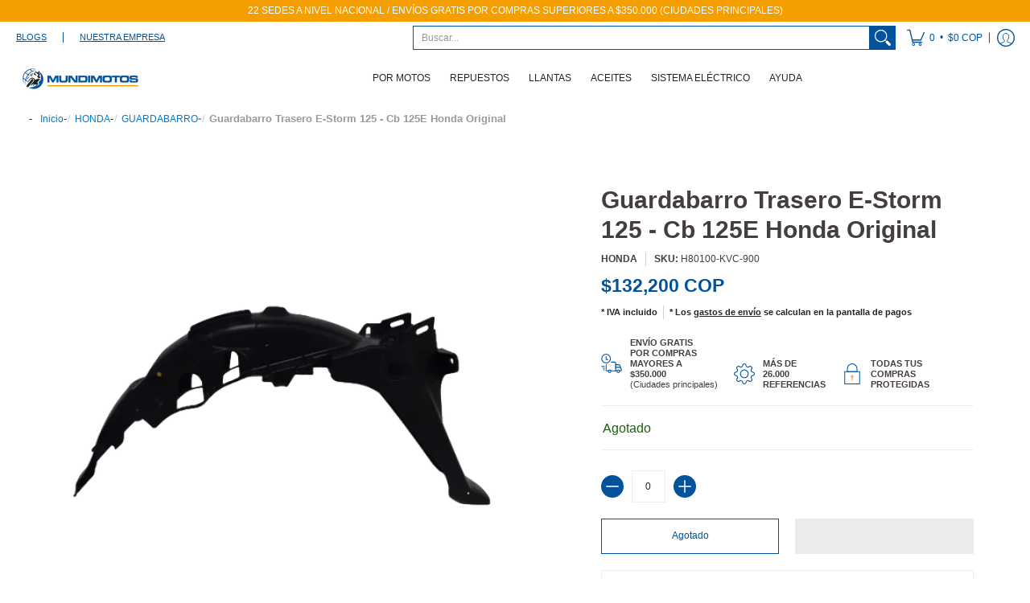

--- FILE ---
content_type: text/html; charset=utf-8
request_url: https://mundimotos.com/products/guardabarro-trasero-e-storm-cb125e-original-genuine-parts
body_size: 107803
content:
<!doctype html><html class="no-js" lang="es" class="fonts-loading">
  <head>
	<!-- Added by AVADA SEO Suite -->
	

	<!-- /Added by AVADA SEO Suite --><meta charset="utf-8">
<meta http-equiv="X-UA-Compatible" content="IE=edge">
<meta name="viewport" content="width=device-width, initial-scale=1, maximum-scale=1"><meta name="description" content="Guardabarro Trasero E Storm Cb125E Original - Genuine parts" /><meta name="theme-color" content="#02539b">
<title>Guardabarro Trasero E-Storm 125 - Cb 125E Honda Original | Mundimotos</title> 
<link rel="canonical" href="https://mundimotos.com/products/guardabarro-trasero-e-storm-cb125e-original-genuine-parts" /><link rel="shortcut icon" href="//mundimotos.com/cdn/shop/files/PNGs_Bolita_con_fondo_32x32.png?v=1694093203" type="image/png"><style type="text/css">@import url("[data-uri]");</style><div data-custom="value" aria-label="Description" data-id="main-Page-23" id="fv-loading-icon" class="mainBodyContainer" data-optimizer="layout" aria-hidden="true">&#915;</div>



<link rel="preconnect" href="https://cdn.shopify.com" crossorigin>
<link rel="preconnect" href="https://fonts.shopifycdn.com" crossorigin>
<link rel="preconnect" href="https://monorail-edge.shopifysvc.com">


<link rel="dns-prefetch" href="https://productreviews.shopifycdn.com">


<link rel="preload" href="//mundimotos.com/cdn/shop/t/19/assets/styles.aio.min.css?v=76345761860244282041755075045" as="style">







<link rel="preload" href="//mundimotos.com/cdn/shop/t/19/assets/script.header.js?v=162001483685969533241755075045" as="script">
<link rel="preload" href="//mundimotos.com/cdn/shop/t/19/assets/script.js?v=28185594940796967611755075045" as="script"><link rel="preload" href="//mundimotos.com/cdn/shop/t/19/assets/script.product.js?v=172042005312334860821755075045" as="script">
<link href="//mundimotos.com/cdn/shop/products/Pasted-20210422-170457_clipped_rev_1_600x.png?v=1621210545" as="image" rel="preload">





<style>
  	
  
  
  
  :root {
    
    /* DEFAULT COLORS */

	--white:#fff;
    --black:#000;
    --body_font_color:#242424;
    --body_font_color_05:rgba(36, 36, 36, 0.05);
    --body_font_color_25:rgba(36, 36, 36, 0.25);
    --body_font_color_50:rgba(36, 36, 36, 0.5);
    --body_font_color_lighten_15:#4a4a4a;
    --body_font_color_darken_10:#0a0a0a;
    --body_font_hover_color:#232222;
    --headline_font_color:#453e3e;
    --headline_font_color_00:rgba(69, 62, 62, 0.0);
    --headline_font_color_05:rgba(69, 62, 62, 0.05);
    --headline_font_color_08:rgba(69, 62, 62, 0.08);
    --customer_background_color:#ffffff;
    --customer_font_color:#02539b;
    --customer_hover_font_color:#000000;
    --header_background_color:#ffffff;
    --header_font_color:#242424;
    --header_font_color_darken_15:#000000;
    --header_hover_font_color:#f59e00;
    --header_hover_font_color_darken_15:#a96d00;
    --announcement_background_color:#f59e00;
    --announcement_font_color:#ffffff;
    --announcement_hover_font_color:#ffffff;
    --rating_color:#f59e00;
    --rating_background_color:#ffffff;
    --button_color:#02539b;
    --button_color_25:rgba(2, 83, 155, 0.25);
    --button_color_lighten_30:#3aa1fc;
    --button_color_darken_15:#012b4f;
    --hover_button_color:#02539b;
    --line_color:#edeef4;
    --line_color_05:rgba(237, 238, 244, 0.05);
    --line_color_darken_10:#cdd0e1;
    --success_color:#1b6109;
    --error_color:#990000;
    --error_color_00:rgba(153, 0, 0, 0.0);
    --error_color_75:rgba(153, 0, 0, 0.75);
    --section_color_primary:#ffffff;
    --section_color_secondary:#ffffff;
    --badge_color:#02539b;
    --badge_background_color:#ffffff;
    --a11ygrey:#767676;
    
    /* DEFAULT FONTS */

    --headline_font:Helvetica, Arial, sans-serif;
    --headline_font_fallback:Arial, sans-serif;
    --headline_font_weight:700;
  	--headline_font_weight_bold:700;
  	--headline_font_weight_medium:500;
  	--headline_font_style:normal;

    --body_font:Helvetica, Arial, sans-serif;
    --body_font_fallback:Arial, sans-serif;        
    --body_font_weight:400;
    --body_font_weight_bold:700;
    --body_font_weight_medium:500;
  	--body_font_style:normal;
    
    /* SHOP PAY */
    
    --payment-terms-background-color: #fff;
    --color-body-text: #242424;
    --color-body: #fff;
    --color-bg: #fff;
    
    /* DEFAULT ICONS */--square_solid: url("data:image/svg+xml,%3Csvg height='16' width='16' viewBox='0 0 24 24' xmlns='http://www.w3.org/2000/svg' version='1.1' xmlns:xlink='http://www.w3.org/1999/xlink' xmlns:svgjs='http://svgjs.com/svgjs'%3E%3Cg%3E%3Crect x='7' y='7' width='10' height='10' fill='%2302539b' stroke='%2302539b'/%3E%3C/g%3E%3C/svg%3E");
	--square_crossed: url("data:image/svg+xml,%3Csvg height='16' width='16' viewBox='0 0 24 24' xmlns='http://www.w3.org/2000/svg' version='1.1' xmlns:xlink='http://www.w3.org/1999/xlink' xmlns:svgjs='http://svgjs.com/svgjs'%3E%3Cg%3E%3Cpath fill='none' stroke='currentColor' d='M7 16.999L17 6.999'/%3E%3Crect x='7' y='7' width='10' height='10' fill='none' stroke='currentColor'/%3E%3C/g%3E%3C/svg%3E");
    --x_only: url("data:image/svg+xml,%3Csvg height='16' width='16' viewBox='0 0 24 24' xmlns='http://www.w3.org/2000/svg' version='1.1' xmlns:xlink='http://www.w3.org/1999/xlink' xmlns:svgjs='http://svgjs.com/svgjs'%3E%3Cg%3E%3Cpath fill='none' stroke='%2302539b' d='M7 16.999L17 6.999' style='stroke-linecap: square;'/%3E%3Cpath fill='none' stroke='%2302539b' d='M17 16.999L7 6.999' style='stroke-linecap: square;'/%3E%3Crect x='-110' y='4.058' width='5.57' height='5.57' style='fill: rgb(216, 216, 216); stroke-linecap: square;'/%3E%3C/g%3E%3C/svg%3E");
	--box: url("data:image/svg+xml,%3Csvg height='16' width='16' viewBox='0 0 24 24' xmlns='http://www.w3.org/2000/svg' version='1.1' xmlns:xlink='http://www.w3.org/1999/xlink' xmlns:svgjs='http://svgjs.com/svgjs'%3E%3Cg%3E%3Cpath d='M0.500 0.499 L23.500 0.499 L23.500 23.499 L0.500 23.499 Z' fill='none' stroke='currentColor'/%3E%3C/g%3E%3C/svg%3E");
    --box_check: url("data:image/svg+xml,%3Csvg height='16' width='16' viewBox='0 0 24 24' xmlns='http://www.w3.org/2000/svg' version='1.1' xmlns:xlink='http://www.w3.org/1999/xlink' xmlns:svgjs='http://svgjs.com/svgjs'%3E%3Cg transform='matrix(1,0,0,1,0,0)'%3E%3Cpath d='M18 6.999L11 16.499 6 12.499' fill='none' stroke='%2302539b' style='stroke-width: 2px;'%3E%3C/path%3E%3Cpath d='M0.500 0.499 L23.500 0.499 L23.500 23.499 L0.500 23.499 Z' fill='none' stroke='currentColor'/%3E%3C/g%3E%3C/svg%3E");
	--circle: url("data:image/svg+xml,%3Csvg height='16' width='16' viewBox='0 0 24 24' xmlns='http://www.w3.org/2000/svg' version='1.1' xmlns:xlink='http://www.w3.org/1999/xlink' xmlns:svgjs='http://svgjs.com/svgjs'%3E%3Cg%3E%3Cpath d='M0.500 11.999 A11.500 11.500 0 1 0 23.500 11.999 A11.500 11.500 0 1 0 0.500 11.999 Z' fill='none' stroke='currentColor'/%3E%3C/g%3E%3C/svg%3E");
    --circle_check: url("data:image/svg+xml,%3Csvg height='16' width='16' viewBox='0 0 24 24' xmlns='http://www.w3.org/2000/svg' version='1.1' xmlns:xlink='http://www.w3.org/1999/xlink' xmlns:svgjs='http://svgjs.com/svgjs'%3E%3Cg transform='matrix(1,0,0,1,0,0)'%3E%3Cpath d='M18 6.999L11 16.499 6 12.499' fill='none' stroke='%2302539b' style='stroke-width: 2px;'%3E%3C/path%3E%3Cpath d='M0.500 11.999 A11.500 11.500 0 1 0 23.500 11.999 A11.500 11.500 0 1 0 0.500 11.999 Z' fill='none' stroke='currentColor'/%3E%3C/g%3E%3C/svg%3E");
    --plus: url("data:image/svg+xml,%3Csvg viewBox='0 0 24 24' xmlns='http://www.w3.org/2000/svg' version='1.1' xmlns:xlink='http://www.w3.org/1999/xlink' xmlns:svgjs='http://svgjs.com/svgjs'%3E%3Cg%3E%3Cpath d='M12 6L12 18' fill='none' stroke='%23ffffff' stroke-linecap='round' stroke-linejoin='round' style='stroke-width: 1.5px;'/%3E%3Cpath d='M18 12L6 12' fill='none' stroke='%23ffffff' stroke-linecap='round' stroke-linejoin='round' style='stroke-width: 1.5px;'/%3E%3C/g%3E%3C/svg%3E");
    --minus: url("data:image/svg+xml,%3Csvg viewBox='0 0 24 24' xmlns='http://www.w3.org/2000/svg' version='1.1' xmlns:xlink='http://www.w3.org/1999/xlink' xmlns:svgjs='http://svgjs.com/svgjs'%3E%3Cg%3E%3Cpath d='M18 12L6 12' fill='none' stroke='%23ffffff' stroke-linecap='round' stroke-linejoin='round' style='stroke-width: 1.5px;'/%3E%3C/g%3E%3C/svg%3E");
    --times_w: url("data:image/svg+xml,%3Csvg viewBox='0 0 24 24' xmlns='http://www.w3.org/2000/svg' version='1.1' xmlns:xlink='http://www.w3.org/1999/xlink' xmlns:svgjs='http://svgjs.com/svgjs'%3E%3Cg%3E%3Cpath d='M 5 5 L 19 19' fill='none' stroke='%23ffffff' stroke-linecap='round' stroke-linejoin='round' stroke-width='3px'/%3E%3Cpath d='M 19 5 L 5 19' fill='none' stroke='%23ffffff' stroke-linecap='round' stroke-linejoin='round' stroke-width='3px'/%3E%3C/g%3E%3C/svg%3E");
    --times_r: url("data:image/svg+xml,%3Csvg viewBox='0 0 24 24' xmlns='http://www.w3.org/2000/svg' version='1.1' xmlns:xlink='http://www.w3.org/1999/xlink' xmlns:svgjs='http://svgjs.com/svgjs'%3E%3Cg%3E%3Cpath d='M 5 5 L 19 19' fill='none' stroke='%23990000' stroke-linecap='round' stroke-linejoin='round' stroke-width='3px'/%3E%3Cpath d='M 19 5 L 5 19' fill='none' stroke='%23990000' stroke-linecap='round' stroke-linejoin='round' stroke-width='3px'/%3E%3C/g%3E%3C/svg%3E");
    --times_g: url("data:image/svg+xml,%3Csvg viewBox='0 0 24 24' xmlns='http://www.w3.org/2000/svg' version='1.1' xmlns:xlink='http://www.w3.org/1999/xlink' xmlns:svgjs='http://svgjs.com/svgjs'%3E%3Cg%3E%3Cpath d='M 5 5 L 19 19' fill='none' stroke='%23cdd0e1' stroke-linecap='round' stroke-linejoin='round' stroke-width='3px'/%3E%3Cpath d='M 19 5 L 5 19' fill='none' stroke='%23cdd0e1' stroke-linecap='round' stroke-linejoin='round' stroke-width='3px'/%3E%3C/g%3E%3C/svg%3E");
    --open_plus: url("data:image/svg+xml,%3Csvg height='18' width='18' viewBox='0 0 24 24' xmlns='http://www.w3.org/2000/svg' version='1.1' xmlns:xlink='http://www.w3.org/1999/xlink' xmlns:svgjs='http://svgjs.com/svgjs'%3E%3Cg%3E%3Cpath d='M12 6L12 18' fill='none' stroke='%23ffffff' stroke-linecap='round' stroke-linejoin='round' style='stroke-width: 2.5px;'/%3E%3Cpath d='M18 12L6 12' fill='none' stroke='%23ffffff' stroke-linecap='round' stroke-linejoin='round' style='stroke-width: 2.5px;'/%3E%3C/g%3E%3C/svg%3E");
    --open_minus: url("data:image/svg+xml,%3Csvg height='18' width='18' viewBox='0 0 24 24' xmlns='http://www.w3.org/2000/svg' version='1.1' xmlns:xlink='http://www.w3.org/1999/xlink' xmlns:svgjs='http://svgjs.com/svgjs'%3E%3Cg%3E%3Cpath d='M18 12L6 12' fill='none' stroke='%23ffffff' stroke-linecap='round' stroke-linejoin='round' style='stroke-width: 2.5px;'/%3E%3C/g%3E%3C/svg%3E");
    --open_plus_header: url("data:image/svg+xml,%3Csvg height='18' width='18' viewBox='0 0 24 24' xmlns='http://www.w3.org/2000/svg' version='1.1' xmlns:xlink='http://www.w3.org/1999/xlink' xmlns:svgjs='http://svgjs.com/svgjs'%3E%3Cg%3E%3Cpath d='M12 6L12 18' fill='none' stroke='%2302539b' stroke-linecap='round' stroke-linejoin='round' style='stroke-width: 2.5px;'/%3E%3Cpath d='M18 12L6 12' fill='none' stroke='%2302539b' stroke-linecap='round' stroke-linejoin='round' style='stroke-width: 2.5px;'/%3E%3C/g%3E%3C/svg%3E");
    --open_minus_header: url("data:image/svg+xml,%3Csvg height='18' width='18' viewBox='0 0 24 24' xmlns='http://www.w3.org/2000/svg' version='1.1' xmlns:xlink='http://www.w3.org/1999/xlink' xmlns:svgjs='http://svgjs.com/svgjs'%3E%3Cg%3E%3Cpath d='M18 12L6 12' fill='none' stroke='%2302539b' stroke-linecap='round' stroke-linejoin='round' style='stroke-width: 2.5px;'/%3E%3C/g%3E%3C/svg%3E");
    --open_plus_rev: url("data:image/svg+xml,%3Csvg height='18' width='18' viewBox='0 0 24 24' xmlns='http://www.w3.org/2000/svg' version='1.1' xmlns:xlink='http://www.w3.org/1999/xlink' xmlns:svgjs='http://svgjs.com/svgjs'%3E%3Cg%3E%3Cpath d='M12 6L12 18' fill='none' stroke='%2302539b' stroke-linecap='round' stroke-linejoin='round' style='stroke-width: 2.5px;'/%3E%3Cpath d='M18 12L6 12' fill='none' stroke='%2302539b' stroke-linecap='round' stroke-linejoin='round' style='stroke-width: 2.5px;'/%3E%3C/g%3E%3C/svg%3E");
    --open_minus_rev_a: url("data:image/svg+xml,%3Csvg height='18' width='18' viewBox='0 0 24 24' xmlns='http://www.w3.org/2000/svg' version='1.1' xmlns:xlink='http://www.w3.org/1999/xlink' xmlns:svgjs='http://svgjs.com/svgjs'%3E%3Cg%3E%3Cpath d='M 0.75 12.016 C 0.75 20.677 10.125 26.089 17.625 21.759 C 21.105 19.749 23.25 16.036 23.25 12.016 C 23.25 3.356 13.875 -2.056 6.375 2.274 C 2.895 4.284 0.75 7.997 0.75 12.016 Z' fill='%23ffffff' stroke='%2302539b' style='stroke-width: 1.5px;'/%3E%3Cpath d='M18 12L6 12' fill='none' stroke='%2302539b' stroke-linecap='round' stroke-linejoin='round' style='stroke-width: 2.5px;'/%3E%3C/g%3E%3C/svg%3E");
    --open_minus_rev_b: url("data:image/svg+xml,%3Csvg height='18' width='18' viewBox='0 0 24 24' xmlns='http://www.w3.org/2000/svg' version='1.1' xmlns:xlink='http://www.w3.org/1999/xlink' xmlns:svgjs='http://svgjs.com/svgjs'%3E%3Cg%3E%3Cpath d='M18 12L6 12' fill='none' stroke='%2302539b' stroke-linecap='round' stroke-linejoin='round' style='stroke-width: 2.5px;'/%3E%3C/g%3E%3C/svg%3E");
    --arrow_down: url("data:image/svg+xml,%3Csvg height='20' width='20' viewBox='0 0 24 24' xmlns='http://www.w3.org/2000/svg' version='1.1' xmlns:xlink='http://www.w3.org/1999/xlink' xmlns:svgjs='http://svgjs.com/svgjs'%3E%3Cg%3E%3Cpath d='M 4 8.5 L 12 15.5 C 12 15.5 12 15.5 12 15.5 L 20.03 8.521' fill='none' stroke='%23ffffff' stroke-linecap='round' stroke-linejoin='round' stroke-width='6px'/%3E%3Cpath d='M 4 8.5 L 11.985 15.487 C 11.985 15.487 11.985 15.487 11.985 15.487 L 20 8.521' fill='none' stroke='%234a4a4a' stroke-linecap='round' stroke-linejoin='round' stroke-width='2px'/%3E%3C/g%3E%3C/svg%3E");
    --bell: url("data:image/svg+xml,%3Csvg height='14' width='14' viewBox='0 0 24 24' xmlns='http://www.w3.org/2000/svg' version='1.1' xmlns:xlink='http://www.w3.org/1999/xlink' xmlns:svgjs='http://svgjs.com/svgjs'%3E%3Cg%3E%3Cpath d='M18.5,19.5V15a6.5,6.5,0,0,0-4-6,2.5,2.5,0,0,0-5,0,6.5,6.5,0,0,0-4,6v4.5a2,2,0,0,1-2,2h17A2,2,0,0,1,18.5,19.5Z' fill='none' stroke='%23990000' stroke-linecap='round' stroke-linejoin='round'%3E%3C/path%3E%3Cpath d='M14,21.5a2,2,0,1,1-4,0' fill='none' stroke='%23990000' stroke-linecap='round' stroke-linejoin='round'%3E%3C/path%3E%3Cpath d='M3.5,9A5.5,5.5,0,0,1,9,3.5' fill='none' stroke='%23990000' stroke-linecap='round' stroke-linejoin='round'%3E%3C/path%3E%3Cpath d='M.5,9A8.5,8.5,0,0,1,9,.5' fill='none' stroke='%23990000' stroke-linecap='round' stroke-linejoin='round'%3E%3C/path%3E%3Cpath d='M20.5,9A5.5,5.5,0,0,0,15,3.5' fill='none' stroke='%23990000' stroke-linecap='round' stroke-linejoin='round'%3E%3C/path%3E%3Cpath d='M23.5,9A8.5,8.5,0,0,0,15,.5' fill='none' stroke='%23990000' stroke-linecap='round' stroke-linejoin='round'/%3E%3C/g%3E%3C/svg%3E");
        
    /* DEFAULT SIZES */
  
	--base:14px;
    --xx_small:calc(var(--base) * 0.75);	/* p  / 12 */
    --x_small:calc(var(--base) * 0.875);	/* h6 / 14 */
    --small:var(--base);					/* h5 / 16 */
    --medium:calc(var(--base) * 1.125);		/* h4 / 18 */
    --large:calc(var(--base) * 1.625);		/* h3 / 26 */
    --x_large:calc(var(--base) * 2.125);	/* h2 / 34 */
    --xx_large:calc(var(--base) * 3);		/* h1 / 48 */

    --master_spacing:20px;
    --swatches:36px;
    --stars:14;
    --star_spacing: 2;
  	--star_size: calc(var(--stars) * 1.5);
    
  }.badge {
    height:36px;
    padding:6px;
    width:36px;
  }
  
  .placeholder-svg-background {background-image:url('data:image/svg+xml,%3Csvg xmlns=%22http://www.w3.org/2000/svg%22 viewBox=%220 0 1052 400%22%3E%3Cpath d=%22M103 177.9c0-.3-.2-.5-.4-.7-.2-.2-.5-.2-.8-.2l-13.4 3.1c-.3.1-.6.3-.7.6l-.7 2c-.7 1.9-2.6 2.6-3.6 2.9-1.2.3-2.5.6-3.8.9-6.3 1.5-14.1 3.3-21.4 6.6-6.8-6.3-12.7-11.1-15.7-13.5-.5-.4-1.2-.6-1.8-.5-.6.1-1.1.4-1.5.8-.5.3-2.1 1.5-2.8 3.7-2.9 9.4 1.8 15.3 7 19.9-4.9 5.5-8.1 12.9-8.1 22.9 0 36.1 20.1 42.8 33.4 47.3 8.1 2.7 12.7 4.5 12.7 9.6 0 5.4-5.4 7.2-12.8 9.7-14.1 4.7-33.3 11.1-33.3 47.2 0 10.2 3.3 17.7 8.4 23.2-5.3 4.6-10.2 10.6-7.3 20.1.7 2.2 2.2 3.3 2.8 3.7.4.4.9.7 1.5.8h.3c.5 0 1.1-.2 1.5-.5 3.1-2.4 9.2-7.4 16.1-13.9 7.2 3.2 14.9 5 21 6.4 1.4.3 2.6.6 3.8.9 1.1.3 2.9 1 3.6 2.9l.7 2c.1.3.4.6.7.6l13.4 3.1h.2c.2 0 .4-.1.6-.2.2-.2.4-.4.4-.7 6.9-50.3.2-77.3-3.8-93.4-1.3-5.3-2.3-9.2-2.3-12.1s.9-6.8 2.3-12.1c4.1-15.9 10.7-42.8 3.8-93.1zm-64.8 6.4c.5-1.8 2-2.6 2-2.7l.3-.3c.1-.1.2-.2.3-.2.1 0 .2 0 .3.1 2.8 2.3 8.5 6.8 15 12.8-4.2 2.1-8.1 4.7-11.5 8-6.5-5.7-8.4-11-6.4-17.7zm3 201.6c-.1.1-.3.1-.3.1-.1 0-.2 0-.3-.2l-.3-.3s-1.5-.9-2-2.7c-2.1-6.9-.1-12.1 6.8-18.1 3.4 3.3 7.4 5.8 11.6 7.9-6.8 6.3-12.5 11-15.5 13.3zM95 283.3c0 3.2 1 7.1 2.3 12.6 3.9 15.8 10.5 42.3 3.9 91.5l-11.8-2.7-.5-1.5c-.7-2-2.6-3.5-5-4.2-1.2-.3-2.5-.6-3.9-.9-16-3.7-42.8-10-42.8-37.9 0-34.6 18.5-40.8 32-45.3 7.6-2.5 14.2-4.7 14.2-11.6 0-6.8-6.5-8.9-14.1-11.5-13.5-4.5-32.1-10.7-32.1-45.4 0-27.9 26.8-34.2 42.8-37.9 1.4-.3 2.7-.6 3.9-.9 2.5-.6 4.3-2.1 5-4.2l.5-1.5 11.8-2.7c6.6 49.3 0 75.7-3.9 91.5-1.3 5.5-2.3 9.4-2.3 12.6z%22/%3E%3Cpath d=%22M96 372c-1.6 0-2.5 2.8-2.5 5.6s.8 5.6 2.5 5.6 2.5-2.8 2.5-5.6-.9-5.6-2.5-5.6zm0 10.2c-.6 0-1.5-1.8-1.5-4.6s.9-4.6 1.5-4.6 1.5 1.8 1.5 4.6-.9 4.6-1.5 4.6zm0-187.5c1.6 0 2.5-2.8 2.5-5.6s-.8-5.6-2.5-5.6-2.5 2.8-2.5 5.6c0 2.9.9 5.6 2.5 5.6zm0-10.1c.6 0 1.5 1.8 1.5 4.6s-.9 4.6-1.5 4.6-1.5-1.8-1.5-4.6.9-4.6 1.5-4.6zM83.5 296.7c-18.6.8-43.3 5.7-43.3 40.1 0 10.6 3.2 19 9.4 24.8 5 4.7 14.3 9.9 31 9.9 1.8 0 3.6-.1 5.6-.2 6.5-.4 11.9-4.9 13.4-11.1 1.6-6.5 6.1-29.8-4.5-56-1.9-4.7-6.6-7.6-11.6-7.5zm-42.3 40.1c0-33.2 23.8-38.2 41.9-39-.1.2-.2.3-.2.6.2 4.8.4 9.3.6 13.7-.1 23.6-15.1 33.9-28.4 43-2 1.4-3.9 2.6-5.7 4-.2.2-.4.4-.4.6-5.2-5.6-7.8-13.3-7.8-22.9zm8.9 24c.2 0 .3-.1.4-.2 1.8-1.3 3.6-2.6 5.6-3.9 10.8-7.4 23.8-16.3 28-33.3.4 5.8.8 11.1 1.1 15.7-4.8 8.6-12.2 17.7-22.6 27.8-.3.2-.3.6-.3.9-4.5-1.5-8.7-3.7-12.2-6.9.1-.1.1-.1 0-.1zm36 9.5c-5.5.4-14 .3-22-2 9.5-9.3 16.5-17.8 21.4-25.8 1.4 16.4 2.6 26.8 2.6 26.9 0 .2.1.4.2.5-.7.3-1.4.4-2.2.4zm12.5-10.4c-1.1 4.5-4.3 7.9-8.5 9.5v-.2c0-.1-1.4-11.8-2.9-30-.6-7.5-1.3-16.7-1.8-27.3v-.6c0-.1 0-.2-.1-.2-.2-4.1-.4-8.4-.5-12.9 0-.2-.1-.3-.2-.5 4.1.3 7.8 2.9 9.4 6.8 10.7 25.9 6.2 49 4.6 55.4zm1-153c-1.6-6.2-7-10.7-13.4-11.1-20.3-1.3-31.1 4.6-36.6 9.7-6.2 5.8-9.4 14.2-9.4 24.8 0 34.3 24.7 39.3 43.3 40.1h.5c4.8 0 9.3-3 11.1-7.5 10.6-26.2 6.1-49.5 4.5-56zM81 196.6c1.9 0 3.6.1 5.1.2.8.1 1.6.2 2.4.4-.2.2-.3.4-.3.6 0 .1-1.2 10.5-2.6 26.9-4.9-8.1-12-16.5-21.4-25.8-.1-.1-.1-.1-.2-.1 5.8-1.7 11.9-2.2 17-2.2zm-39.8 33.7c0-9.6 2.6-17.3 7.8-22.8 0 .3.1.6.4.8 1.7 1.3 3.5 2.5 5.4 3.8 13.6 9.4 29.1 20.1 28.1 45.6-.2 4.2-.2 7.3-.3 11.2 0 .2.1.3.1.5-18.1-.9-41.5-6.1-41.5-39.1zm43.2 39.1c.1-.1.2-.3.2-.5 0-3.9.1-7 .3-11.2 1-26.6-15.6-38.1-29-47.3-1.9-1.3-3.6-2.5-5.3-3.7-.2-.1-.4-.2-.6-.2l.2-.2c3.5-3.3 7.8-5.5 12.3-7-.2.4-.1.8.2 1.1 10.4 10.2 17.8 19.3 22.7 28.1 3 5.4 4.7 10.3 5.1 14.6.6 7.1 1.2 13 2 20.4 0 .4.4.8.8.8-1.9 3-5.3 4.9-8.9 5.1zm10-7.5c-.7-6.8-1.3-12.5-1.9-19.1-.4-4.5-2.2-9.6-5.2-15.1 1.4-18 2.8-29.6 2.8-29.7v-.3c4.2 1.6 7.4 5 8.5 9.5 1.6 6.3 6 29.1-4.2 54.7zM204.6 71.5c16 0 29.1-13 29.1-29.1s-13-29.1-29.1-29.1-29.1 13-29.1 29.1 13.1 29.1 29.1 29.1zm0-57.1c15.5 0 28.1 12.6 28.1 28.1 0 15.5-12.6 28.1-28.1 28.1S176.5 58 176.5 42.5c0-15.5 12.6-28.1 28.1-28.1z%22/%3E%3Cpath d=%22M227.5 42.7c0 .3.2.5.5.5h3.1c.3 0 .5-.2.5-.5s-.2-.5-.5-.5H228c-.3 0-.5.3-.5.5zm-49.4.5h3.1c.3 0 .5-.2.5-.5s-.2-.5-.5-.5h-3.1c-.3 0-.5.2-.5.5s.2.5.5.5zm26.2 22.2c-.3 0-.5.2-.5.5V69c0 .3.2.5.5.5s.5-.2.5-.5v-3.1c0-.3-.2-.5-.5-.5zm0-45.9c.3 0 .5-.2.5-.5v-3.1c0-.3-.2-.5-.5-.5s-.5.2-.5.5V19c0 .3.2.5.5.5zm12.4 42.9c-.1-.2-.4-.3-.7-.2-.2.1-.3.4-.2.7l1.6 2.7c.1.2.3.2.4.2.1 0 .2 0 .2-.1.2-.1.3-.4.2-.7l-1.5-2.6zm-24.2-39.9c.1.2.3.2.4.2.1 0 .2 0 .2-.1.2-.1.3-.4.2-.7l-1.6-2.7c-.1-.2-.4-.3-.7-.2-.2.1-.3.4-.2.7l1.7 2.8zm-8.3 31.1l-2.8 1.6c-.2.1-.3.4-.2.7.1.2.3.2.4.2.1 0 .2 0 .2-.1l2.8-1.6c.2-.1.3-.4.2-.7 0-.1-.4-.2-.6-.1zm40.6-22.3c.1 0 .2 0 .2-.1l2.8-1.6c.2-.1.3-.4.2-.7-.1-.2-.4-.3-.7-.2l-2.8 1.6c-.2.1-.3.4-.2.7.1.2.3.3.5.3zm3 24l-2.8-1.6c-.2-.1-.5-.1-.7.2-.1.2-.1.5.2.7l2.8 1.6c.1 0 .2.1.2.1.2 0 .3-.1.4-.2.2-.4.2-.7-.1-.8zm-46.4-25.7l2.8 1.6c.1 0 .2.1.2.1.2 0 .3-.1.4-.2.1-.2.1-.5-.2-.7l-2.8-1.6c-.2-.1-.5-.1-.7.2s.1.5.3.6zm11.8 32.6c-.2-.1-.5-.1-.7.2l-1.6 2.8c-.1.2-.1.5.2.7.1 0 .2.1.2.1.2 0 .3-.1.4-.2l1.6-2.8c.2-.4.1-.7-.1-.8zM216 22.7c.1 0 .2.1.2.1.2 0 .3-.1.4-.2l1.6-2.8c.1-.2.1-.5-.2-.7-.2-.1-.5-.1-.7.2l-1.6 2.8c0 .1.1.4.3.6zm-12.9 19.1s.1 0 .1.1c-.1.2-.1.5-.1.7l1.4 11.2c.1 1.1.4 2.2.9 3.2l.9 1.9c.1.2.3.3.5.3h.1c.2 0 .4-.2.4-.4l.3-2.1c.2-1.1.2-2.4.1-3.6l-1.2-10h13.2c2 0 4 0 5.9-.5.2-.1.4-.1.4-.4 0-.2-.2-.4-.4-.4-1.9-.5-3.9-.7-5.9-.7h-14c-.3-.3-.7-.4-1.2-.3-.3 0-.5.1-.7.3 0 0 0-.1-.1-.1l-18.1-14.8c-.2-.2-.5-.1-.7.1-.2.2-.1.5.1.7l18.1 14.8zm16.5.4c1.1 0 2.2-.2 3.3 0-1.1.2-2.2 0-3.3 0h-13.4 13.4z%22/%3E%3Cpath d=%22M211.3 38.3c.3 0 .5-.2.5-.5V27c0-.3-.2-.5-.5-.5s-.5.2-.5.5v10.9c0 .2.2.4.5.4zm-3-2.1c.3 0 .5-.2.5-.5v-6.5c0-.3-.2-.5-.5-.5s-.5.2-.5.5v6.5c0 .2.2.5.5.5zm-57.7-2h5.9c.3 0 .5-.2.5-.5s-.2-.5-.5-.5h-5.9c-.3 0-.5.2-.5.5s.2.5.5.5zm-8.1 5h2.4c.3 0 .5-.2.5-.5s-.2-.5-.5-.5h-2.4c-.3 0-.5.2-.5.5s.3.5.5.5zm13.1 4.5c0 .3.2.5.5.5h2.8c.3 0 .5-.2.5-.5s-.2-.5-.5-.5h-2.8c-.2 0-.5.3-.5.5zm-13.8 6.5h4c.3 0 .5-.2.5-.5s-.2-.5-.5-.5h-4c-.3 0-.5.2-.5.5s.2.5.5.5zm6.9 0h1.5c.3 0 .5-.2.5-.5s-.2-.5-.5-.5h-1.5c-.3 0-.5.2-.5.5s.3.5.5.5zm-34.9-16h5.9c.3 0 .5-.2.5-.5s-.2-.5-.5-.5h-5.9c-.3 0-.5.2-.5.5s.2.5.5.5zm-6.4 0h2.1c.3 0 .5-.2.5-.5s-.2-.5-.5-.5h-2.1c-.3 0-.5.2-.5.5s.3.5.5.5zm-11.3 0h5.3c.3 0 .5-.2.5-.5s-.2-.5-.5-.5h-5.3c-.3 0-.5.2-.5.5s.2.5.5.5zm20.4 9.5c0 .3.2.5.5.5h7.7c.3 0 .5-.2.5-.5s-.2-.5-.5-.5H117c-.3 0-.5.3-.5.5zm-4.8.5h2c.3 0 .5-.2.5-.5s-.2-.5-.5-.5h-2c-.3 0-.5.2-.5.5s.3.5.5.5zm-11.8 5.5c0 .3.2.5.5.5h5.5c.3 0 .5-.2.5-.5s-.2-.5-.5-.5h-5.5c-.3 0-.5.3-.5.5zM83.3 34.2h5.1c.3 0 .5-.2.5-.5s-.2-.5-.5-.5h-5.1c-.3 0-.5.2-.5.5s.3.5.5.5zm9 4h4.1c.3 0 .5-.2.5-.5s-.2-.5-.5-.5h-4.1c-.3 0-.5.2-.5.5s.3.5.5.5zm-9.5 1h2.4c.3 0 .5-.2.5-.5s-.2-.5-.5-.5h-2.4c-.3 0-.5.2-.5.5s.2.5.5.5zm-9.2-1h4.1c.3 0 .5-.2.5-.5s-.2-.5-.5-.5h-4.1c-.3 0-.5.2-.5.5s.2.5.5.5zm14 11.5c0 .3.2.5.5.5h1.5c.3 0 .5-.2.5-.5s-.2-.5-.5-.5h-1.5c-.3 0-.5.3-.5.5z%22/%3E%3Cpath d=%22M54.8 56.8v-.3c0-.1-.2-.3-.2-.3h5.2v1.5c0 1.3 1 2.5 2.3 2.5h6.7c1.3 0 2-1.2 2-2.5v-1.4h57v1.3c0 1.3 1.2 2.5 2.5 2.5h6.7c1.3 0 2.8-1.2 2.8-2.5v-1.5h28.5c.5 3 3.1 6 6.4 6h3.3c5.3 7 13.5 12.1 22.9 13.2.4 1.7 1.9 3 3.7 3s3.4-1.4 3.7-3.1c9.5-1.1 17.7-6 23-13.4.2.1.3.3.5.3h3.4c2.8 0 5.2-2 6.1-5H283l79.2.1c2.2 0 4.4-.6 6.3-1.8 4.5-3 10-7.5 10-12.6s-5.4-9.7-10-12.6c-1.9-1.2-4-1.8-6.3-1.8l-120.5.1c-.5-3.1-3.1-5.4-6.4-5.4h-3.8c-.1 0-.2-.1-.3-.1-6-8.2-15.7-13.5-26.7-13.5-10.9 0-20.6 5.6-26.6 13.6h-3.3c-2.8 0-5.2 2-6.1 4h-28.8V26c0-1.3-1.4-2.8-2.8-2.8h-6.7c-1.3 0-2.5 1.4-2.5 2.8v1.3h-57V26c0-1.3-.6-2.8-2-2.8H62c-1.3 0-2.3 1.4-2.3 2.8v1.2h-5V27c0-3.3-2.8-5.7-6.1-5.7H31.2c-3.3 0-6.4 2.4-6.4 5.7v29.8c0 3.3 3.1 5.5 6.4 5.5h17.5c3.3-.1 6.1-2.3 6.1-5.5zm149.8 20.4c-1.2 0-2.3-.8-2.7-1.9.9.1 1.8.1 2.7.1s1.8 0 2.7-.1c-.4 1.1-1.4 1.9-2.7 1.9zM367.4 32c3.4 2.2 9.1 6.6 9.1 11 0 2.8-2.3 5.4-4.8 7.6-.1-.1-.2-.4-.4-.4h-7.1c-.3 0-.5.2-.5.5s.2.5.5.5h6.6c-1.2 1-2.3 1.9-3.3 2.6-1.5 1-3.3 1.6-5.2 1.6l-120.4.1V35.2h2.7c.3 0 .5-.2.5-.5s-.2-.5-.5-.5h-2.7v-3.7h120.4c1.7 0 3.5.5 5.1 1.5zm-132-6.8c2.5 0 4.4 1.8 4.4 4.2v25.9c0 2.5-2 4.8-4.4 4.8h-2.8c3.2-5 5-11.1 5-17.5s-1.8-12.5-5-17.5h2.8zm-30.8-13.7c17.1 0 31 13.9 31 31s-13.9 31-31 31-31-13.9-31-31 13.9-31 31-31zm-30 13.7h2c-3.2 5-5 11.1-5 17.5s1.8 12.5 5 17.5h-2c-2.5 0-4.9-2.4-4.9-4.8V29.5c.1-2.5 2.5-4.3 4.9-4.3zm-6.8 4v20h-2.3c-.3 0-.5.2-.5.5s.2.5.5.5h2.3v4h-28v-25h28zm-30 28.6c0 .2-.2.4-.4.4h-7.1c-.2 0-.4-.2-.4-.4V25.7c0-.2.2-.4.4-.4h7.1c.2 0 .4.2.4.4v32.1zm-10-28.4v7.9h-4.1c-.3 0-.5.2-.5.5s.2.5.5.5h4.1v16.1h-57v-25h57zm-58 28.4c0 .2-.2.4-.4.4h-7.1c-.2 0-.4-.2-.4-.4V25.7c0-.2.2-.4.4-.4h7.1c.2 0 .4.2.4.4v32.1zm-10-3.6H49c-1.9 0-3.2-1.4-3.2-3.2v-5.6c0-.1-.2-.1-.2-.1h7.2v2.6c0 .6.4 1 1 1s1-.4 1-1v-12c0-.6-.4-1-1-1s-1 .4-1 1v2.3h-7v-5.5c0-1.8 1.4-3.5 3.2-3.5h10.8v25zm-16-21.5v5.5h-13V27.4c0-.7.5-1.1 1.2-1.1h15.9c.7 0 1.3 0 1.3 1H49c-3-.1-5.2 2.5-5.2 5.4zm-13.4 7.5h22.4v3H30.4c-.4 0-.6-.6-.6-1v-.8c0-.3.2-1.2.6-1.2zm.4 5h12.9s.1 0 .1.1V51c0 3 2.3 5.2 5.2 5.2h.2c0 1-.6 1-1.3 1H32c-.7 0-1.2-.1-1.2-.9V45.2zm-4 11.6V27c0-2.2 2.2-3.7 4.4-3.7h17.5c2.2 0 4.1 1.6 4.1 3.7v.3h-2.6c0-1-1.1-2-2.3-2H32c-1.3 0-2.2.8-2.2 2.1v11.5c-1 .3-2 1.4-2 2.6v.8c0 1.3 1 2.3 2 2.6v11.5c0 1.3.9 1.9 2.2 1.9h15.9c1.3 0 2.3-1 2.3-2h2.4s.1.2.1.3v.3c0 2.2-1.9 3.5-4.1 3.5H31.2c-2.2-.2-4.4-1.5-4.4-3.6z%22/%3E%3Cpath d=%22M246.9 51.2h5.9c.3 0 .5-.2.5-.5s-.2-.5-.5-.5h-5.9c-.3 0-.5.2-.5.5s.2.5.5.5zm25.5 0h3.9c.3 0 .5-.2.5-.5s-.2-.5-.5-.5h-3.9c-.3 0-.5.2-.5.5s.3.5.5.5zm5.8-4.5c0 .3.2.5.5.5h2.4c.3 0 .5-.2.5-.5s-.2-.5-.5-.5h-2.4c-.2 0-.5.3-.5.5zm-22.4-5.5h5.3c.3 0 .5-.2.5-.5s-.2-.5-.5-.5h-5.3c-.3 0-.5.2-.5.5s.3.5.5.5zm16.4-.5c0 .3.2.5.5.5h7.2c.3 0 .5-.2.5-.5s-.2-.5-.5-.5h-7.2c-.3 0-.5.3-.5.5zm38.3-5.5h5.9c.3 0 .5-.2.5-.5s-.2-.5-.5-.5h-5.9c-.3 0-.5.2-.5.5s.3.5.5.5zm47.9 16h2.3c.3 0 .5-.2.5-.5s-.2-.5-.5-.5h-2.3c-.3 0-.5.2-.5.5s.2.5.5.5zm-7.9-5h-2.4c-.3 0-.5.2-.5.5s.2.5.5.5h2.4c.3 0 .5-.2.5-.5s-.2-.5-.5-.5zm13.1-5h4.1c.3 0 .5-.2.5-.5s-.2-.5-.5-.5h-4.1c-.3 0-.5.2-.5.5s.2.5.5.5zm-4.1-6h1.5c.3 0 .5-.2.5-.5s-.2-.5-.5-.5h-1.5c-.3 0-.5.2-.5.5s.2.5.5.5zm-14.6 0h8.9c.3 0 .5-.2.5-.5s-.2-.5-.5-.5h-8.9c-.3 0-.5.2-.5.5s.2.5.5.5zm-11.7 0h2.8c.3 0 .5-.2.5-.5s-.2-.5-.5-.5h-2.8c-.3 0-.5.2-.5.5s.2.5.5.5zm-52.6 15.5c0 .3.2.5.5.5h2.3c.3 0 .5-.2.5-.5s-.2-.5-.5-.5h-2.3c-.3 0-.5.3-.5.5zm34.8 0c0 .3.2.5.5.5h2.3c.3 0 .5-.2.5-.5s-.2-.5-.5-.5h-2.3c-.3 0-.5.3-.5.5zm-17-4c0 .3.2.5.5.5h2.3c.3 0 .5-.2.5-.5s-.2-.5-.5-.5h-2.3c-.3 0-.5.3-.5.5zm-2.6-5.5h4.5c.3 0 .5-.2.5-.5s-.2-.5-.5-.5h-4.5c-.3 0-.5.2-.5.5s.3.5.5.5zm41.5 9H335c-.3 0-.5.2-.5.5s.2.5.5.5h2.3c.3 0 .5-.2.5-.5s-.2-.5-.5-.5zm-2.3-3.5c0-.3-.2-.5-.5-.5h-2.4c-.3 0-.5.2-.5.5s.2.5.5.5h2.4c.3 0 .5-.2.5-.5zm-5.9-5.5h4.5c.3 0 .5-.2.5-.5s-.2-.5-.5-.5h-4.5c-.3 0-.5.2-.5.5s.2.5.5.5zm-38.9 5c1.7 0 3.2-1.4 3.2-3.2s-1.4-3.2-3.2-3.2-3.2 1.5-3.2 3.2 1.4 3.2 3.2 3.2zm0-4.4c.6 0 1.2.5 1.2 1.2s-.5 1.2-1.2 1.2-1.2-.6-1.2-1.2.5-1.2 1.2-1.2zm16.1 4.4c1.7 0 3.2-1.4 3.2-3.2s-1.4-3.2-3.2-3.2-3.2 1.4-3.2 3.2 1.5 3.2 3.2 3.2zm0-4.4c.6 0 1.2.5 1.2 1.2s-.5 1.2-1.2 1.2-1.2-.5-1.2-1.2.6-1.2 1.2-1.2zm16.2 4.4c1.7 0 3.2-1.4 3.2-3.2s-1.4-3.2-3.2-3.2-3.2 1.4-3.2 3.2 1.4 3.2 3.2 3.2zm0-4.4c.6 0 1.2.5 1.2 1.2s-.5 1.2-1.2 1.2c-.6 0-1.2-.5-1.2-1.2s.5-1.2 1.2-1.2zm13 1.2c0 1.7 1.4 3.2 3.2 3.2s3.2-1.4 3.2-3.2-1.4-3.2-3.2-3.2-3.2 1.5-3.2 3.2zm3.1-1.2c.6 0 1.2.5 1.2 1.2s-.5 1.2-1.2 1.2c-.6 0-1.2-.5-1.2-1.2s.6-1.2 1.2-1.2zM76.4 43.7c0 .3.2.5.5.5h4.7c.3 0 .5-.2.5-.5s-.2-.5-.5-.5h-4.7c-.2 0-.5.3-.5.5zm196.1-8.5h2.9c.3 0 .5-.2.5-.5s-.2-.5-.5-.5h-2.9c-.3 0-.5.2-.5.5s.3.5.5.5zm-66.5 280c-.2-.2-.5-.2-.7-.1-.2.2-.2.5-.1.7 1 1.2 2.1 2.3 3.2 3.3.1.1.2.1.3.1.1 0 .3-.1.4-.2.2-.2.2-.5 0-.7-1-.9-2.1-1.9-3.1-3.1zm59.6-21.8c0-5.2-1.1-10.2-3.3-14.8-.1-.2-.4-.4-.7-.2-.2.1-.4.4-.2.7 2.2 4.5 3.2 9.3 3.2 14.4 0 18.4-15 33.3-33.3 33.3-7.1 0-13.8-2.2-19.5-6.3-.2-.2-.5-.1-.7.1-.2.2-.1.5.1.7 5.9 4.2 12.8 6.5 20.1 6.5 18.9 0 34.3-15.4 34.3-34.4zm-6.9-18.9c.1.1.3.2.4.2.1 0 .2 0 .3-.1.2-.2.3-.5.1-.7-1-1.4-2-2.7-3.2-4-.2-.2-.5-.2-.7 0-.2.2-.2.5 0 .7 1.1 1.3 2.2 2.6 3.1 3.9zm-12.6-10.9c2.3 1.1 4.4 2.5 6.3 4.1.1.1.2.1.3.1.1 0 .3-.1.4-.2.2-.2.1-.5-.1-.7-2-1.7-4.2-3.1-6.5-4.2-.2-.1-.5 0-.7.2-.1.2 0 .5.3.7zm-48.2 29.8c0-18.4 15-33.3 33.3-33.3 3.2 0 6.5.5 9.5 1.4.3.1.5-.1.6-.3.1-.3-.1-.5-.3-.6-3.2-.9-6.5-1.4-9.8-1.4-18.9 0-34.3 15.4-34.3 34.3 0 2.1.2 4.3.6 6.3 0 .2.3.4.5.4h.1c.3-.1.5-.3.4-.6-.4-2-.6-4.1-.6-6.2zm1.6 10c-.1-.3-.4-.4-.6-.3-.3.1-.4.4-.3.6.7 2.3 1.7 4.6 2.9 6.7.1.2.3.3.4.3.1 0 .2 0 .2-.1.2-.1.3-.4.2-.7-1.2-2-2.1-4.2-2.8-6.5z%22/%3E%3Cpath d=%22M231.3 315c11.9 0 21.6-9.7 21.6-21.6s-9.7-21.6-21.6-21.6-21.6 9.7-21.6 21.6 9.7 21.6 21.6 21.6zm0-41.1c4.6 0 8.8 1.6 12.1 4.3l-10 12.1c-.2.2-.1.5.1.7.1.1.2.1.3.1.1 0 .3-.1.4-.2l10-12.1c4.1 3.6 6.7 8.8 6.7 14.7 0 10.8-8.8 19.6-19.6 19.6-4.5 0-8.6-1.5-11.9-4.1l10-12.1c.2-.2.1-.5-.1-.7-.2-.2-.5-.1-.7.1l-10 12.1c-1.2-1-2.2-2.1-3.1-3.4l.1-.1 19.4-23.5c.2-.2.1-.5-.1-.7-.2-.2-.5-.1-.7.1L215 304.2c-2-3.1-3.2-6.7-3.2-10.6-.1-11 8.7-19.7 19.5-19.7zm44.7 19.5c0 2.3.4 4.5 1.2 6.7.1.2.3.3.5.3h.2c.3-.1.4-.4.3-.6-.8-2-1.1-4.2-1.1-6.3 0-10 8.1-18.1 18.1-18.1 6.4 0 12.4 3.4 15.6 8.9.1.2.4.3.7.2.2-.1.3-.4.2-.7-3.4-5.8-9.7-9.4-16.5-9.4-10.6-.1-19.2 8.5-19.2 19zm19.2 18.2c-5.7 0-10.9-2.6-14.4-7.1-.2-.2-.5-.3-.7-.1-.2.2-.3.5-.1.7 3.7 4.7 9.2 7.4 15.2 7.4 10.6 0 19.1-8.6 19.1-19.1 0-1.3-.1-2.6-.4-3.9-.1-.3-.3-.4-.6-.4-.3.1-.4.3-.4.6.2 1.2.4 2.4.4 3.7 0 10-8.1 18.2-18.1 18.2zm99.6-44.4c0-.6-.4-1-1-1h-43c-.6 0-1 .4-1 1v53c0 .6.4 1 1 1h43c.6 0 1-.4 1-1v-53zm-1 52h-42v-51h42v51z%22/%3E%3Cpath d=%22M379.8 271.7c0-.3-.2-.5-.5-.5h-12c-.3 0-.5.2-.5.5v43c0 .3.2.5.5.5h12c.3 0 .5-.2.5-.5v-43zm-12 .5h11v42h-11v-42zm-142 36.9c.1.1.2.1.3.1.1 0 .3-.1.4-.2l18.3-22.3c.2-.2.1-.5-.1-.7s-.5-.1-.7.1l-18.3 22.3c-.1.2-.1.6.1.7zm85.5-53.5c.3 0 .5-.2.5-.5v-8.9l4.6.7c.3 0 .6-.1.6-.4 0-.3-.1-.5-.4-.6l-5.1-.8c-.1 0-.4 0-.5.1-.1.1-.2.2-.2.4v9.5c0 .3.2.5.5.5zm11.9-7.7l15.6 2.4h.1c.2 0 .5-.2.5-.4 0-.3-.1-.5-.4-.6l-15.6-2.4c-.3 0-.5.1-.6.4 0 .3.1.6.4.6zm16.1 60.4c-.3 0-.5.2-.5.5v26.3c0 .3.2.5.5.5s.5-.2.5-.5v-26.3c0-.3-.2-.5-.5-.5zm0-20.5c-.3 0-.5.2-.5.5v13.9c0 .3.2.5.5.5s.5-.2.5-.5v-13.9c0-.2-.2-.5-.5-.5zm-28-17.2c.3 0 .5-.2.5-.5v-9c0-.3-.2-.5-.5-.5s-.5.2-.5.5v9c0 .3.2.5.5.5zm-16.1 37.5c-3.2 0-6.2-1-8.7-2.8-.2-.2-.5-.1-.7.1-.2.2-.1.5.1.7 2.7 2 5.9 3 9.3 3 8.6 0 15.7-7 15.7-15.7 0-1.7-.3-3.4-.8-5-.1-.3-.4-.4-.6-.3-.3.1-.4.4-.3.6.5 1.5.8 3.1.8 4.7-.1 8.1-6.7 14.7-14.8 14.7zm0-30.3c-8.6 0-15.7 7-15.7 15.7 0 2.8.8 5.6 2.2 8 .1.2.3.2.4.2.1 0 .2 0 .3-.1.2-.1.3-.4.2-.7-1.4-2.3-2.1-4.9-2.1-7.5 0-8.1 6.6-14.7 14.7-14.7 4.3 0 8.4 1.9 11.2 5.2.2.2.5.2.7.1.2-.2.2-.5.1-.7-3-3.5-7.4-5.5-12-5.5zm-82.5 57.4c.3.1.6.2.9.2.7 0 1.5-.4 1.8-1.1.5-1 .1-2.2-.9-2.7s-2.2-.1-2.7.9-.1 2.2.9 2.7zm-.1-2.2c.2-.5.8-.7 1.3-.5.5.2.7.8.5 1.3-.2.5-.8.7-1.3.5-.5-.2-.7-.8-.5-1.3z%22/%3E%3Cpath d=%22M447.3 179.2h-11.5v-1.5c0-.6-.4-1.5-.9-1.5H135.2c-.6 0-1.5.9-1.5 1.5v7.5h-2.4c-.6 0-.6.4-.6.9v203.2c0 .6 0 .9.6.9h308.4c.6 0 1-.3 1-.9v-4.1h6.5c.6 0 1.5-.5 1.5-1V179.9c.1-.6-.8-.7-1.4-.7zm-311.5-1h298v7h-298v-7zm280 21.6h-1.3c-.3 0-.5.2-.5.5s.3.5.5.5l.4.2c.2 0 .4.3.6.3.1 0 .3-.5.3-.5v127h-.1c-.4 0-1.1.2-2.8 1.6-.2.2-.2.5-.1.7.1.1.2.2.4.2.1 0 .2 0 .3-.1 1.6-1.3 2.1-1.4 2.2-1.4v-.5.5h.1v59.6H178.6c2.6-3 2.2-7.2.3-10-1.8-2.6-4.8-4.5-9-5.7-1-.3-2.1-.5-3.1-.7-2-.4-4-.9-5.9-1.7-2.5-1.1-5.1-3.4-5.3-6.5 0-.5 0-1.1.1-1.7.1-1.5.3-3-.7-4.2-1.6-2-4.8-1.1-7.1.7l-.3.3c-1.7 1.4-3.6 2.9-5.6 2.4-.2 0-.1 0-.2.1-2.1 1.5-6.9 1.8-8.9.2v-50.3c0-.1.8-.2 1.9-.4.3 0 .4-.3.3-.6 0-.3-.1-.5-.4-.4-.9.1-1.8.3-1.8.4V275h-.1.1c.2 0 .3-.1.4-.3.1-.3.2-.5-.1-.7-.2-.1-.3-.2-.3-.3V256c3 .6 5.6 1.2 8.3 1.7 3 .6 6.1 1.3 9.4 1.9 3.9.8 8.1 2 9.5 5.3 1.4 3.4-.9 7.1-2.8 10.5l-.5.9c-2.5 4.3-3.2 9.9.5 12.2 1.3.8 2.8 1 4.3 1.3 2.1.3 3.9.6 4.6 2.2.4.8.4 1.6.3 2.5-.1.8-.2 1.7-.3 2.5-.2 1.6-.4 3.2-.3 4.8.2 2.4 1.3 5.3 4 6.3.5.2 1 .3 1.6.3 1.6 0 3.7-.6 5-1.6.2-.1.5-.3.5-.4v32.7c0 5.4 4.4 10 9.8 10h11.1c-.1 0-.2.1-.2.3v.2c0 1 .2 1.9.7 2.9.1.2.3.3.5.3.1 0 .1 0 .2-.1.2-.1.4-.4.2-.7-.4-.8-.6-1.7-.6-2.5v-.1c0-.2-.1-.3-.2-.3H214v6.4c0 .6.5.6 1.1.6h15.3c.6 0 .7-.1.7-.6v-6.4h57.3c-.1 0-.3.7-.6 1.1-.2.2-.1.5.1.7.1.1.2.1.3.1.1 0 .3 0 .4-.1.4-.5.7-.7.8-1.7h17.3c.1 0 .1-.1.2-.1l34-5.3c2.5-.4 4.3-2.6 4.3-5.1v-3.5h54.9c1.7 0 3.1-1.1 3.1-2.7v-78.1c0-1.7-1.4-3.2-3.1-3.2h-54.9v-3.1c0-2.6-1.8-4.7-4.3-5.1l-14.7-2.3c-.3-1.1-.3-2.1.1-2.9 1-2 4-2.9 6.9-3.9 2.4-.8 4.6-1.5 5.7-2.7l.9-1.2c.3-.5.6-.9.9-1.3 1.1-1.1 3.1-1.6 5.2-1.2 1.6.3 3.2 1 4.5 2.1.8.7 1.5 1.5 2.3 2.4 1.6 1.8 3.2 3.7 5.7 4.2 1.5.3 3.8.1 5.4-1.1.9-.7 1.5-1.6 1.6-2.6.1-.9-.2-1.8-.4-2.5l-.9-2.4c-.6-1.6-1.3-3.2-1.6-4.9-1-5.7 3.8-7.2 8.8-8.8 1.1-.4 2.3-.7 3.4-1.1 2.3-.9 3.5-2.3 3.2-3.7-.3-1.3-1.6-1.9-2.5-2.3-1.5-.6-3.1-1-4.7-1.3-.4-.1-.8-.1-1.2-.2-1.1-.2-2.1-.3-3.1-.7-2.6-.9-4.7-3-6.5-4.8-1.6-1.6-2.5-2.6-2.7-4.8-.5-5.9 6.6-7 11.6-8h11.1c0 1-.1 1.2-.4 1.6-.1.2-.1.5.2.7.1 0 .2.1.2.1.2 0 .3-.1.4-.3.3-.6.5-1.3.5-2.1l1.2.3c.2 0 .4-.2.5-.2H416v12.7zm-175 35.4v2h-36v-2h36zm65 5v30.1c-3-1.5-6.8-2.4-10.6-2.4-11.3 0-20.9 7.4-24.2 17.6-1.2-5.9-3.6-11.4-7-16l3.4-3.1c.9-.8 1-2.3.2-3.2l-1.2-1.3c-.8-.9-2.3-1-3.2-.2l-3.3 3c-7.3-7.3-17.4-11.9-28.6-11.9-6.7 0-13 1.6-18.6 4.5l-3.1-4.7c-.3-.5-.9-.6-1.4-.3l-4.4 2.9c-.2.1-.4.4-.4.6s0 .5.1.8l3 4.6c-9.6 7.4-15.8 19-15.8 32 0 10.1 3.7 19.4 9.9 26.5l-4.3 4.6c-.2.2-.3.5-.3.7 0 .3.1.5.3.7l3.9 3.6c.2.2.4.3.7.3.3 0 .5-.1.7-.3l4.2-4.5c1.5 1.2 3.2 2.4 4.9 3.4l-1.8 4c-.7 1.6 0 3.6 1.6 4.3l2.5 1.2c.4.2.9.3 1.4.3 1.2 0 2.4-.7 2.9-1.9l1.9-4.1c.5.2 1.1.3 1.6.5l-.6 3.5c-.2 1.2.6 2.4 1.9 2.6l1.8.3h.4c1.1 0 2-.8 2.2-1.9l.5-3.3c1.4.1 2.8.2 4.2.2 19.6 0 36.1-14.1 39.7-32.7 3.3 10.2 12.9 17.6 24.2 17.6 3.9 0 7.5-.9 10.8-2.4-.1.1-.2.2-.2.4v30.4H186.4c-4.3 0-7.8-3.7-7.8-8v-91.6c0-4.3 3.5-7.4 7.8-7.4h119.4zm-11-6h-3v-3.9c0-.3-.2-.5-.5-.5s-.5.2-.5.5v3.9h-2v-3.9c0-.3-.2-.5-.5-.5s-.5.2-.5.5v3.9h-2v-3.9c0-.3-.2-.5-.5-.5s-.5.2-.5.5v3.9h-3v-3.9c0-.3-.2-.5-.5-.5s-.5.2-.5.5v3.9h-2v-3.9c0-.3-.2-.5-.5-.5s-.5.2-.5.5v3.9h-2v-3.9c0-.3-.2-.5-.5-.5s-.5.2-.5.5v3.9h-3v-3.9c0-.3-.2-.5-.5-.5s-.5.2-.5.5v3.9h-2v-3.9c0-.3-.2-.5-.5-.5s-.5.2-.5.5v3.9h-3v-6.6s.4-.4.5-.4h29.5c.1 0 0 .4 0 .4v6.6zm-30 1h30v.1l-3.4 1.9h-22.7l-3.9-2zm75.4 9.8c1.5.2 2.6 1.5 2.6 3.1v90.8c0 1.6-1.1 2.9-2.6 3.1l-33.4 5.1v-30.2c0-.3-.2-.5-.5-.5h-.1c8.5-4.1 14.4-12.8 14.4-22.9 0-9.8-5.6-18.4-13.8-22.6v-31l33.4 5.1zm4.6 8.2h54.9c.6 0 1.1.6 1.1 1.2v78.1c0 .6-.5.7-1.1.7h-54.9v-80zm-26.2 40.2c0 12.9-10.5 23.4-23.4 23.4s-23.4-10.5-23.4-23.4 10.5-23.4 23.4-23.4 23.4 10.5 23.4 23.4zm-96.7 39.4c1.4.3 2.8.6 4.2.8l-.5 3.3c-.1.7-.8 1.1-1.4 1l-1.8-.3c-.7-.1-1.1-.8-1-1.4l.5-3.4zm-15.7-10.2l-2.3-2.1c-6.9-7-11.2-16.5-11.2-27.1 0-12.8 6.3-24.1 15.9-31.1l2.8-1.9c5.8-3.5 12.5-5.5 19.8-5.5 21.2 0 38.5 17.3 38.5 38.5s-17.3 38.5-38.5 38.5c-9.5 0-18.2-3.5-25-9.3zm12.1 9.2l-1.9 4c-.5 1.1-1.9 1.6-3 1.1l-2.5-1.2c-1.1-.5-1.6-1.9-1.1-3l1.8-3.9c2.2 1.2 4.4 2.2 6.7 3zm-15.7-9.8c.6.6 1.2 1.1 1.8 1.7l-3.4 3.7-2.4-2.2 3.5-3.7.5.5zm7.8-63.3c-.8.5-1.5.9-2.2 1.5l-2.4-3.6 2.7-1.8 2.4 3.7-.5.2zm50.1 6.8l3.3-3c.5-.5 1.3-.4 1.8.1l1.2 1.3c.5.5.4 1.3-.1 1.8l-3.4 3c-.8-1.1-1.8-2.1-2.8-3.2zm-44.7 83.7h3c-.2 0 0 .1 0 .3v2.7c0 .3.2.5.5.5s.5-.2.5-.5v-2.7c0-.2-.5-.3-.7-.3h3.2c-.2 0-.5.1-.5.3v2.7c0 .3.2.5.5.5s.5-.2.5-.5v-2.7c0-.2 0-.3-.2-.3h3.2c-.2 0 0 .1 0 .3v2.7c0 .3.2.5.5.5s.5-.2.5-.5v-2.7c0-.2-.4-.3-.6-.3h2.6v5h-13v-5zm147.7-162c-4.1 1-8 3.2-7.6 8.1.2 2.5 1.2 3.7 2.9 5.4 1.9 1.9 4.1 4.1 6.9 5.1 1.1.4 2.2.5 3.3.7.4.1.8.1 1.2.2 1.5.3 3.1.7 4.5 1.2 1.2.5 1.8.9 1.9 1.6.3 1.3-1.7 2.2-2.5 2.6-1 .4-2.1.8-3.3 1.1-5 1.6-10.7 3.3-9.5 9.9.3 1.8 1 3.4 1.6 5.1.3.8.6 1.5.9 2.3.2.6.5 1.4.4 2.1-.1.8-.5 1.4-1.2 1.9-1.3 1-3.3 1.2-4.6.9-2.2-.4-3.6-2.1-5.2-3.9-.8-.9-1.6-1.8-2.4-2.5-1.4-1.2-3.1-2-4.9-2.3-2.4-.5-4.7.1-6.1 1.5-.4.4-.8.9-1.1 1.4-.3.4-.5.8-.8 1.1-.9 1.1-3 1.7-5.3 2.4-3.1 1-6.3 2-7.5 4.4-.5.9-.5 2-.3 3.1l-18.3-2.6c-.1 0-.1.2-.2.2h-11.5l1.7-1.4s0-.2.1-.2.1-.1.1-.2.1-.1.1-.2 0-.1.1-.2v-8.6c0-1.1-.8-2.3-2-2.3h-29.5c-1.2 0-2.5 1.3-2.5 2.3v8.3l.2.1c0 .1.1.1.1.2s.1.1.1.2.1.1.1.2.1.1.2.1c0 0 0 .3.1.3l1.7 1.4H243v-4.5c0-.6-.8-.5-1.4-.5H222v-2.5c0-.5-.2-.9-.7-1l-22.9-3 1.9-2.1c.4-.4.4-1-.1-1.4l-10.1-9.2c-.4-.4-1-.3-1.4.1l-3.2 3.5c-.2.2-.3.5-.3.7 0 .3.1.5.3.7l10.1 9.2s.1 0 .1.1l.1.1c.1 0 .1.1.2.1 0 0-.1 0 0 0l23.8 3.1v1.6h-16.3c-.6 0-.7 0-.7.5v4.5h-16.2c-5.4 0-9.8 4-9.8 9.4v56.5c0 .1-.2.3-.2.4.1.7-.5 1.2-.9 1.6-1.5 1.1-4.2 1.7-5.6 1.2-2.2-.9-3.2-3.5-3.3-5.5-.1-1.5.1-3 .3-4.6.1-.8.2-1.7.3-2.6.1-.9.1-2-.4-3-1-2-3.2-2.4-5.4-2.7-1.4-.2-2.9-.4-3.9-1.1-3.5-2.2-2-7.7-.1-10.8l.5-.9c2.1-3.5 4.4-7.5 2.9-11.3-1.5-3.8-6.1-5.1-10.3-5.9-3.3-.6-6.3-1.3-9.3-1.9-2.8-.6-5.5-1.2-8.5-1.8v-67.9h230.6zm-176 31.1l1.8-2 8.6 7.8-1.8 2-8.6-7.8zm-54.7 144.1c2 1.5 7.1 1 9.3-.4 2.3.6 4.4-1.2 6.1-2.6l.3-.3c1.5-1.2 4.3-2.5 5.7-.8.7.9.6 2.1.5 3.5-.1.6-.1 1.2-.1 1.8.2 3.6 3.1 6.2 5.9 7.4 1.9.9 4.1 1.4 6.1 1.8 1 .2 2 .5 3 .7 4 1.1 6.8 2.9 8.5 5.3 1.7 2.5 2.1 6.7-.4 9-.1.1-.2.4-.1.4h-44.7v-25.8zm306 25.8h-22v-201h22v201zm8-5h-6V186.1c0-.6-.4-.9-1-.9h-4v-4h11v202z%22/%3E%3Cpath d=%22M420.4 196.2h3.1c.3 0 .5-.2.5-.5s-.2-.5-.5-.5h-3.1c-.3 0-.5.2-.5.5s.2.5.5.5zm5.1 12h-5.1c-.3 0-.5.2-.5.5s.2.5.5.5h5.1c.3 0 .5-.2.5-.5s-.2-.5-.5-.5zm-5.1 13h3.1c.3 0 .5-.2.5-.5s-.2-.5-.5-.5h-3.1c-.3 0-.5.2-.5.5s.2.5.5.5zm5.1 24h-5.1c-.3 0-.5.2-.5.5s.2.5.5.5h5.1c.3 0 .5-.2.5-.5s-.2-.5-.5-.5zm-5.1-11h3.1c.3 0 .5-.2.5-.5s-.2-.5-.5-.5h-3.1c-.3 0-.5.2-.5.5s.2.5.5.5zm0 25h3.1c.3 0 .5-.2.5-.5s-.2-.5-.5-.5h-3.1c-.3 0-.5.2-.5.5s.2.5.5.5zm0 12h3.1c.3 0 .5-.2.5-.5s-.2-.5-.5-.5h-3.1c-.3 0-.5.2-.5.5s.2.5.5.5zm5.1 12h-5.1c-.3 0-.5.2-.5.5s.2.5.5.5h5.1c.3 0 .5-.2.5-.5s-.2-.5-.5-.5zm-5.1 13h3.1c.3 0 .5-.2.5-.5s-.2-.5-.5-.5h-3.1c-.3 0-.5.2-.5.5s.2.5.5.5zm0 13h3.1c.3 0 .5-.2.5-.5s-.2-.5-.5-.5h-3.1c-.3 0-.5.2-.5.5s.2.5.5.5zm5.1 11h-5.1c-.3 0-.5.2-.5.5s.2.5.5.5h5.1c.3 0 .5-.2.5-.5s-.2-.5-.5-.5zm-5.1 14h3.1c.3 0 .5-.2.5-.5s-.2-.5-.5-.5h-3.1c-.3 0-.5.2-.5.5s.2.5.5.5zm0 12h3.1c.3 0 .5-.2.5-.5s-.2-.5-.5-.5h-3.1c-.3 0-.5.2-.5.5s.2.5.5.5zm5.1 12h-5.1c-.3 0-.5.2-.5.5s.2.5.5.5h5.1c.3 0 .5-.2.5-.5s-.2-.5-.5-.5zm-2 12h-3.1c-.3 0-.5.2-.5.5s.2.5.5.5h3.1c.3 0 .5-.2.5-.5s-.2-.5-.5-.5zm0 13h-3.1c-.3 0-.5.2-.5.5s.2.5.5.5h3.1c.3 0 .5-.2.5-.5s-.2-.5-.5-.5zm-27-15.2c-.2-.7-.5-1.4-.6-2-.2-1.5.2-3 .7-4.4l.1-.3c.3-.7.6-1.5.7-2.3.4-2.7-1.1-5.6-3.6-6.7-4.8-2.2-7.3 1.6-9.8 5.3-1.9 2.8-3.8 5.7-6.8 6-2.6.2-5.1.2-7.7-.2-1.2-.2-2.2-.4-3.1-.9-1.6-1.1-2.3-3.1-2.9-5.1-.1-.4-.2-.8-.4-1.1-.5-1.4-1.1-2.7-1.8-4-.5-.9-1.4-2.1-2.7-2.4-.9-.2-1.8.2-2.6.6-.3.1-.6.3-.9.4-2.3.7-3-.2-4-1.5-.4-.5-.9-1.1-1.4-1.6-2.1-1.8-4.5-2-6.8-2-3.5 0-9.8.8-12 5.7-.7 1.6-.9 3.3-1 4.9l-.3 2.7c-.5 3.8-1 7.7.9 11.1.3.5.6 1 .9 1.4.5.7.9 1.3 1.2 2.1.3.7.4 1.5.6 2.4.2 1.1.4 2.2 1 3.2 1.6 2.8 6.7 4.3 10.5 4 2.9-.2 4.8-1.4 5.5-3.4.3-.9.4-1.9.4-2.9.1-1.8.2-2.9 1.2-3.3 1.2-.6 3.8-.1 8.9 5.2 2 2.1 4.8 3.5 7.7 3.8.2 0 .5 0 .7.1.6.1 1.1.1 1.6.2 1.1.3 1.7 1.1 2.4 1.9.6.7 1.2 1.4 2.1 1.9 1.1.5 2.4.7 3.6.7 2.5 0 5.1-.7 5.8-.9.9-.3 1.8-.7 2.7-1.1 1.7-.9 2.7-2.1 2.8-3.4 0-.5-.1-1.1-.2-1.6 0-.2-.1-.4-.1-.6-.5-3.3 1.1-3.9 3.2-4.7 1.5-.5 3.1-1.1 3.9-2.9.6-1.5.1-2.9-.4-4.3zm-.5 3.9c-.6 1.3-1.9 1.8-3.3 2.3-2.1.8-4.5 1.7-3.8 5.8 0 .2.1.4.1.6.1.4.2.9.2 1.3-.1 1.2-1.3 2.1-2.2 2.6-.8.4-1.6.8-2.5 1-2.6.8-6.5 1.4-8.7.3-.7-.4-1.2-1-1.8-1.6-.7-.9-1.5-1.8-2.9-2.2-.6-.2-1.2-.2-1.8-.3-.2 0-.5 0-.7-.1-2.6-.3-5.2-1.6-7.1-3.5-1.5-1.5-5.5-5.7-8.7-5.7-.5 0-.9.1-1.3.3-1.6.7-1.7 2.5-1.8 4.2 0 .9-.1 1.8-.3 2.6-.8 2.1-3.3 2.6-4.7 2.7-3.8.3-8.4-1.4-9.6-3.5-.5-.9-.7-1.9-.9-2.9-.2-.9-.3-1.7-.7-2.6-.3-.8-.8-1.5-1.3-2.2-.3-.5-.6-.9-.8-1.4-1.7-3.2-1.2-6.9-.8-10.5.1-.9.2-1.9.3-2.8.1-1.5.3-3.1.9-4.5 2.1-4.5 8.5-5.1 11.1-5.1 2.1 0 4.3.2 6.1 1.8.5.4.9.9 1.3 1.4 1.1 1.4 2.2 2.8 5.1 1.9.3-.1.7-.3 1-.4.7-.3 1.4-.6 2-.5.9.2 1.6 1.1 2 1.9.7 1.2 1.3 2.5 1.7 3.8.1.4.2.7.4 1.1.7 2.2 1.4 4.4 3.3 5.6 1 .7 2.3.9 3.5 1.1 2.6.4 5.3.4 7.9.2 3.5-.3 5.5-3.4 7.5-6.5 2.4-3.6 4.4-6.8 8.5-4.9 2.1 1 3.4 3.4 3 5.7-.1.7-.4 1.4-.6 2.1l-.1.3c-.6 1.5-1.1 3.2-.8 4.9.1.7.4 1.5.7 2.2.6 1.2 1.1 2.4.6 3.5zm-75.2-11.6c-1.3-.5-2.4-.5-3.5.1-2.4 1.3-3.7 4.9-4.5 8-.5 2.1-1.3 4.9-.3 7.4.6 1.4 1.9 2.6 3.4 3 .3.1.7.1 1 .1.8 0 1.5-.3 2.1-.7.1-.1.1-.2.2-.3.2-.8.4-1.7.6-2.5.8-3.6 1.6-7 3-10.4.2-.6.6-1.3.5-2.1-.2-1.1-1.1-2.1-2.5-2.6zm1.1 4.4c-1.5 3.5-2.2 6.9-3 10.5-.2.8-.3 1.5-.5 2.3-.6.4-1.3.5-2.1.3-1.2-.3-2.3-1.3-2.7-2.4-.8-2-.3-4.2.3-6.7.4-1.7 1.6-6.1 4-7.4.4-.2.9-.3 1.3-.3s.9.1 1.4.3c.4.2 1.7.7 1.8 1.8-.1.5-.3 1-.5 1.6zm-17.3-9.3c-.9-.1-1.6-.3-2.1-.5-.7-.3-1.1-.8-1.6-1.3-.7-.9-1.6-1.9-3.8-1.6-1.6.2-3.2 1.1-4 2.4-.6.9-.8 2-.4 3 .5 1.5 1.6 2.3 2.7 3.2.7.5 1.3 1 1.8 1.6.6.8 1.1 1.6 1.6 2.5.7 1.2 1.4 2.5 2.6 3.6.5.5 1.3 1.1 2.2 1.1h.3c1.6-.3 2.1-2.3 2.3-3 .3-1.1.7-2.2 1.2-3.2.9-2.1 1.8-4.1.9-5.7-.5-1.1-1.7-1.7-3.7-2.1zm1.9 7.3c-.5 1.1-1 2.3-1.3 3.4-.3 1.4-.8 2.1-1.5 2.2-.5.1-1-.2-1.7-.8-1.1-1-1.7-2.2-2.4-3.4-.5-.9-1-1.8-1.7-2.7-.5-.7-1.3-1.2-1.9-1.7-1-.8-2-1.5-2.4-2.7-.2-.7-.1-1.4.3-2.1.7-1 2-1.8 3.2-1.9h.5c1.3 0 1.8.6 2.4 1.3.5.6 1 1.2 1.9 1.6.6.3 1.4.4 2.3.5l.1-.5-.1.5c1.6.3 2.6.8 3 1.5.9 1.2.1 3-.7 4.8z%22/%3E%3Cpath d=%22M370.4 354.9c1.5.4 3.3.9 5.1.9h.5c3.1-.1 5.4-1.2 7.1-3.3.9-1.2 1.4-2.4 1.8-3.7.5-1.4.9-2.6 1.9-3.6 1.8-1.9 2.6-3.9 2.1-5.2-.3-.7-1.2-1.6-3.4-1.6s-4.4 1.2-6.5 2.3c-1.2.6-2.3 1.2-3.3 1.5-.9.3-1.9.5-2.8.8-1.7.4-3.5.8-5.1 1.8-2.7 1.7-3 3.5-2.8 4.8.1 2.3 2.4 4.5 5.4 5.3zm-2.3-9.3c1.4-.9 3.1-1.3 4.8-1.7 1-.2 1.9-.5 2.9-.8 1.1-.4 2.2-1 3.4-1.7 2.1-1.1 4.2-2.2 6.1-2.2h.1c.9 0 2.1.2 2.4 1 .4.9-.3 2.6-1.9 4.1-1.2 1.2-1.7 2.6-2.1 4-.4 1.2-.8 2.4-1.6 3.4-1.5 1.9-3.5 2.8-6.3 3-1.8.1-3.6-.4-5.2-.8-2.6-.8-4.6-2.7-4.9-4.6-.2-1.3.6-2.6 2.3-3.7zM343.8 219c.6 0 1-.4 1-1v-18.4c0-.6-.4-1-1-1s-1 .4-1 1V218c0 .5.4 1 1 1zm-5 4.8c.6 0 1-.4 1-1v-28.1c0-.6-.4-1-1-1s-1 .4-1 1v28.1c0 .6.4 1 1 1zm-190.5 85.8c0-1.6-1.3-3-3-3s-3 1.3-3 3 1.3 3 3 3 3-1.4 3-3zm-4.9 0c0-1.1.9-2 2-2s2 .9 2 2-.9 2-2 2c-1.2 0-2-.9-2-2zm123 42.3c-1.6 0-3 1.3-3 3s1.3 3 3 3 3-1.3 3-3-1.4-3-3-3zm0 5c-1.1 0-2-.9-2-2s.9-2 2-2 2 .9 2 2-1 2-2 2zm125.2-148.1c0 1.6 1.3 3 3 3s3-1.3 3-3c0-1.6-1.3-3-3-3s-3 1.3-3 3zm3-2c1.1 0 2 .9 2 2s-.9 2-2 2-2-.9-2-2 .9-2 2-2zM200.2 375.3c-1 0-1.9.8-1.9 1.9 0 1 .8 1.9 1.9 1.9s1.9-.8 1.9-1.9c0-1.1-.8-1.9-1.9-1.9zm0 2.7c-.5 0-.9-.4-.9-.9s.4-.9.9-.9.9.4.9.9-.4.9-.9.9zm25.3-8.5c-1.1 0-2 .9-2 2s.9 2 2 2 2-.9 2-2-.9-2-2-2zm0 3c-.5 0-1-.4-1-1 0-.5.4-1 1-1s1 .4 1 1-.4 1-1 1zm164.7-135.7c-1.1 0-2 .9-2 2s.9 2 2 2 2-.9 2-2-.9-2-2-2zm0 3c-.5 0-1-.4-1-1 0-.5.4-1 1-1s1 .4 1 1c0 .5-.5 1-1 1zm-30.6.9c-1.1 0-2 .9-2 2s.9 2 2 2 2-.9 2-2-.9-2-2-2zm0 3c-.5 0-1-.4-1-1 0-.5.4-1 1-1 .5 0 1 .4 1 1 0 .5-.4 1-1 1zM221.5 372.3l-1.2.9c-.2.2-.3.5-.1.7.1.1.3.2.4.2.1 0 .2 0 .3-.1l1.2-.9c.2-.2.2-.5.1-.7-.2-.2-.5-.3-.7-.1zm-3.8 2.5c-.9.5-1.9.8-2.9 1-.3.1-.4.3-.4.6.1.2.3.4.5.4h.1c1.1-.3 2.1-.6 3.1-1.1.2-.1.4-.4.2-.7-.1-.2-.4-.3-.6-.2zm-5.9 1.4h-3.2c-.3 0-.5.2-.5.5s.2.5.5.5h3.2c.3 0 .5-.2.5-.5s-.2-.5-.5-.5zm-6.3 0c-.5 0-1 0-1.5.1-.3 0-.5.3-.5.5 0 .3.2.5.5.5.5 0 1-.1 1.5-.1.3 0 .5-.2.5-.5s-.2-.5-.5-.5zm-8.5-1.3c-.4-.2-.8-.5-1.3-.7-.2-.1-.5-.1-.7.1-.2.2-.1.5.1.7.4.3.9.6 1.3.8.1 0 .2.1.2.1.2 0 .4-.1.4-.3.3-.3.3-.6 0-.7zm-5.7-4.6c-.2-.2-.5-.2-.7 0-.2.2-.2.5 0 .7.8.8 1.5 1.5 2.2 2.1.1.1.2.1.3.1.1 0 .3-.1.4-.2.2-.2.2-.5 0-.7-.8-.5-1.5-1.2-2.2-2zm-3.7-4.2l-.3-.3c-.2-.2-.5-.2-.7-.1-.2.2-.2.5-.1.7l.3.3c.6.7 1.1 1.3 1.7 2 .1.1.2.2.4.2.1 0 .2 0 .3-.1.2-.2.2-.5.1-.7-.6-.7-1.1-1.3-1.7-2zm-4.3-4.9c-.2-.2-.5-.2-.7 0-.2.2-.2.5 0 .7.6.6 1.3 1.3 2 2.2.1.1.2.2.4.2.1 0 .2 0 .3-.1.2-.2.2-.5 0-.7-.7-.9-1.3-1.6-2-2.3zm-32.4-24.1l-.8-.3c-.7-.2-1.3-.5-2-.8-.3-.1-.5 0-.7.3-.1.3 0 .5.3.7.7.3 1.4.5 2.1.8l.8.3h.2c.2 0 .4-.1.5-.3-.1-.3-.2-.6-.4-.7zm-9.7-13.9c-.2-.1-.5-.1-.7.2l-.2.3c-.5.8-1 1.7-1.3 2.4-.1.2 0 .5.2.7h.2c.2 0 .4-.1.5-.3.3-.7.8-1.5 1.3-2.3l.2-.3c.1-.2.1-.5-.2-.7zm1-1.7c.1 0 .1.1.2.1.2 0 .4-.1.4-.3.5-1 .9-1.9 1.2-2.9.1-.3-.1-.5-.3-.6-.3-.1-.5.1-.6.3-.3.9-.6 1.8-1.1 2.7-.2.2-.1.5.2.7zm3.1 13.3c-1-.5-1.8-1-2.6-1.5-.2-.1-.5-.1-.7.1-.2.2-.1.5.1.7.8.5 1.6 1 2.7 1.5.1 0 .2.1.2.1.2 0 .4-.1.4-.3.3-.2.2-.5-.1-.6zm8.4 3.5c-.2-.1-.5 0-.7.2-.1.2 0 .5.2.7 1 .5 1.7 1 2.4 1.6.1.1.2.1.3.1.1 0 .3-.1.4-.2.2-.2.2-.5 0-.7-.7-.6-1.6-1.2-2.6-1.7zm5.5 7.7c.3-.1.4-.3.4-.6-.3-1.1-.8-2-1.5-2.9-.2-.2-.5-.2-.7-.1-.2.2-.2.5-.1.7.6.7 1 1.5 1.3 2.5.1.2.3.4.5.4h.1zm.8 2.4c0-.3-.3-.5-.5-.5-.3 0-.5.3-.5.5v.4c.1.9.1 1.8.3 2.7 0 .2.3.4.5.4h.1c.3 0 .5-.3.4-.6-.1-.9-.2-1.7-.3-2.6v-.3zm3.2 7.4c-1-.5-1.6-1-2-1.7l-.4.2-.4.3c.4.9 1.2 1.5 2.5 2.1h.2c.2 0 .4-.1.5-.3 0-.2-.2-.5-.4-.6zm-23.9-26.7c0-.3-.3-.5-.5-.5-.3 0-.5.3-.5.5.1 1 .6 2 1.5 2.9.1.1.2.2.4.2.1 0 .2 0 .3-.1.2-.2.2-.5 0-.7-.7-.7-1.1-1.5-1.2-2.3zm38.1 29.4c-.1.3.1.5.4.6 1.2.2 2.1.5 2.6.9l.4-.4.2-.4c-.6-.5-1.6-.8-3-1.1-.3-.1-.6.1-.6.4zm-8.5-1.4c-1.1-.1-2.1-.3-2.9-.5-.3-.1-.5.1-.6.4s.1.5.4.6c.9.2 1.9.3 3 .5h.1c.2 0 .5-.2.5-.4 0-.3-.2-.6-.5-.6zm6 .6c-.7-.1-1.5-.1-2.3-.2l-.7-.1c-.3 0-.5.2-.5.5s.2.5.5.5l.7.1c.8.1 1.6.1 2.3.2h.1c.3 0 .5-.2.5-.4-.1-.3-.3-.6-.6-.6zm-31.1-44c0 .5-.1 1-.1 1.5 0 .3.2.5.4.6h.1c.2 0 .5-.2.5-.4.1-.5.1-1 .1-1.5 0-.3-.2-.5-.5-.5-.2-.2-.5 0-.5.3zm1.7-10.8c-.3.1-.4.3-.4.6.1.5.2 1 .4 1.5.1.2.3.4.5.4h.1c.3-.1.4-.3.4-.6-.1-.5-.2-1-.3-1.4-.1-.4-.4-.5-.7-.5zm-7.2-28.1c.3-.1.4-.3.4-.6-.1-.3-.3-.4-.6-.4l-.4.1c-.8.2-1.6.4-2.3.5-.3 0-.5.3-.4.6 0 .3.2.4.5.4h.1c.8-.1 1.7-.3 2.5-.5l.2-.1zm7.7 2.4c.4.5.7 1 .9 1.6.1.2.3.3.5.3h.2c.3-.1.4-.4.2-.7-.3-.6-.6-1.1-1-1.7-.2-.3-.4-.5-.6-.7-.2-.2-.5-.2-.7-.1s-.2.5-.1.7l.6.6zm1.6 4.1v.2c0 .7-.1 1.5-.3 2.4-.1.3.1.5.4.6h.1c.2 0 .4-.2.5-.4.3-1 .4-1.9.4-2.7v-.3c0-.3-.2-.5-.5-.5-.4.2-.7.4-.6.7zm-2.5 19.8c.1 0 .1 0 0 0 .3 0 .5-.3.5-.6-.1-.9-.2-1.9-.2-2.8 0-.3-.3-.5-.5-.5-.3 0-.5.2-.5.5 0 .9.1 1.9.2 2.9.1.3.3.5.5.5zm-1.4-26.2c.2 0 .4-.1.4-.3.1-.2 0-.5-.2-.7-.8-.4-1.8-.7-2.8-.7h-.2c-.3 0-.5.2-.5.5s.3.5.5.5h.2c.8 0 1.6.2 2.3.5.1.2.2.2.3.2zm1.2 20.3c.3 0 .5-.1.5-.3.1-.9.2-1.8.4-2.7.1-.3-.1-.5-.4-.6-.3 0-.5.1-.6.4-.2 1-.3 1.8-.4 2.7 0 .4.2.5.5.5zm1.6-5.6l.9-2.7c.1-.3-.1-.5-.3-.6s-.6.1-.6.3c-.3.8-.6 1.7-.9 2.7-.1.3.1.5.3.6h.1c.2.1.4-.1.5-.3zm83.6 79.8c-.6.2-1.1.5-1.4.9-.2.2-.2.5 0 .7.1.1.2.1.3.1.1 0 .3-.1.4-.2.3-.3.6-.5 1.1-.7.3-.1.4-.4.3-.7-.1-.1-.4-.2-.7-.1zm24.6-7.8c-.3-.1-.5 0-.7.2l-.3.8c-.3.6-.5 1.2-.8 1.8-.1.2 0 .5.2.7.1 0 .1.1.2.1.2 0 .4-.1.4-.3.3-.6.6-1.2.8-1.8l.3-.8c.2-.3.1-.6-.1-.7zm2.5-4.6c-.7.6-1.3 1.3-1.9 2.3-.1.2-.1.5.2.7.1.1.2.1.3.1.2 0 .3-.1.4-.2.5-.8 1.1-1.5 1.7-2 .2-.2.2-.5.1-.7-.2-.3-.5-.4-.8-.2zm-5.8 9.7c-.6.8-1.2 1.4-1.9 1.8-.2.1-.3.5-.1.7.1.1.3.2.4.2.1 0 .2 0 .3-.1.8-.5 1.5-1.2 2.2-2 .2-.2.1-.5-.1-.7-.3-.1-.6-.1-.8.1zm-9.8 2.6l-1.2-.1c-.5 0-1.1-.1-1.7-.1-.3 0-.5.2-.5.5s.2.5.5.5c.5 0 1.1.1 1.6.1l1.2.1c.3 0 .5-.2.5-.5.1-.3-.1-.5-.4-.5zm5.5.1c-.4.1-1 .1-1.6.1h-1.2c-.3 0-.5.2-.5.5s.2.5.5.5h1.2c.6 0 1.2 0 1.7-.1.3 0 .5-.3.4-.6 0-.2-.2-.4-.5-.4zm-11.2-.6H233c-.3 0-.5.5-.5.7 0 .3.2.7.5.7.9 0 1.8-.3 2.8-.2.3 0 .5-.3.5-.6.1-.2-.1-.6-.4-.6zm25.6-13.4c-.5 0-1.1.1-1.6.3-.3.1-.4.3-.4.6.1.2.3.4.5.4h.1c.4-.1.9-.2 1.4-.2.3 0 .5-.3.5-.5s-.2-.6-.5-.6zm12.1 2c-.9-.4-1.9-.7-2.9-1-.3-.1-.5.1-.6.4-.1.3.1.5.4.6 1 .3 1.9.6 2.8.9h.2c.2 0 .4-.1.5-.3-.1-.2-.2-.5-.4-.6zm2.6 1.5c-.2-.2-.5-.1-.7.1-.2.2-.1.5.1.7.8.6 1.5 1.2 2.1 2 .1.1.2.2.4.2.1 0 .2 0 .3-.1.2-.2.2-.5.1-.7-.7-.9-1.4-1.6-2.3-2.2zM301 384c-.8-.2-1.8-.4-3-.6-.3 0-.5.2-.6.4 0 .3.2.5.4.6 1.2.2 2.1.3 2.9.5h.1c.2 0 .4-.2.5-.4.1-.2 0-.4-.3-.5zm-6-1c-1.2-.2-2.1-.3-2.9-.5-.3-.1-.5.1-.6.4-.1.3.1.5.4.6.8.2 1.8.4 3 .5h.1c.2 0 .5-.2.5-.4 0-.3-.2-.5-.5-.6zm-5.6-1.4c-.8-.4-1.5-.9-2.2-1.5l-.1-.1c-.2-.2-.5-.2-.7 0s-.2.5 0 .7l.1.1c.7.7 1.5 1.3 2.4 1.7.1 0 .1.1.2.1.2 0 .4-.1.4-.3.2-.3.1-.6-.1-.7zM284 375c-.1-.3-.4-.4-.7-.3-.3.1-.4.4-.3.7.4 1 .9 1.9 1.4 2.7.1.2.3.2.4.2.1 0 .2 0 .3-.1.2-.1.3-.5.2-.7-.5-.6-.9-1.5-1.3-2.5zm-1-2.7c-.2-.8-.4-1.5-.7-2.3l-.2-.6c-.1-.3-.4-.4-.6-.3-.3.1-.4.4-.3.6l.2.6c.2.8.4 1.5.7 2.3.1.2.3.4.5.4h.1c.3-.2.4-.5.3-.7zm20.9 12.8c-.2-.1-.5 0-.7.2-.1.2 0 .5.2.7.9.5 1.6 1 2.2 1.7.1.1.2.2.4.2.1 0 .2 0 .3-.1.2-.2.2-.5 0-.7-.6-.9-1.4-1.5-2.4-2zm-22.6-18.6c-.4-1.1-.8-2-1.2-2.8-.1-.2-.4-.3-.7-.2-.2.1-.3.4-.2.7.4.8.8 1.7 1.1 2.7.1.2.3.3.5.3h.2c.3-.2.4-.4.3-.7zM280 353c0-.3-.2-.5-.5-.5h-.6c-.8 0-1.6 0-2.4-.1-.3 0-.5.2-.5.5s.2.5.5.5c.8 0 1.6.1 2.4.1h.6c.3 0 .5-.2.5-.5zm5.3-1.3c-.8.3-1.7.5-2.8.6-.3 0-.5.3-.4.6 0 .3.2.4.5.4h.1c1.2-.1 2.2-.4 3-.7.3-.1.4-.4.3-.6s-.5-.4-.7-.3zm-11.7.5c-.8-.1-1.4-.2-1.9-.2-.5-.1-.9-.1-1.1-.1-.3 0-.5.2-.5.5s.2.5.5.5c.2 0 .5 0 1 .1s1.2.1 2 .2c.3 0 .5-.2.5-.5-.1-.2-.3-.5-.5-.5zm-68.9 10.2c.1.2.3.4.5.4h.1c.3-.1.4-.3.4-.6-.2-1-.6-1.9-1.2-2.9-.1-.2-.5-.3-.7-.2-.2.1-.3.5-.2.7.6.9.9 1.7 1.1 2.6zm-2.9-6.5c-.4-.5-.8-.9-1.2-1.4-.2-.2-.5-.2-.7-.1-.2.2-.2.5-.1.7.4.5.8.9 1.2 1.4.3.3.5.6.8.9.1.1.2.2.4.2.1 0 .2 0 .3-.1.2-.2.2-.5.1-.7-.2-.3-.5-.6-.8-.9zm2.3 12.2c.7-.8 1.5-1.6 1.7-2.8 0-.3-.1-.5-.4-.6-.3 0-.5.1-.6.4-.2.9-.8 1.6-1.4 2.2-.2.2-.2.5 0 .7.1.1.2.1.3.1.1.1.3.1.4 0zm-2.1 1.5c-.2-.1-.5-.1-.7.1-.6.9-.9 1.9-1 3 0 .3.2.5.5.5s.5-.2.5-.5c.1-.9.4-1.8.9-2.6.1-.1.1-.4-.2-.5zm-61.4-60c.3-.1.4-.4.3-.7-.1-.3-.3-.4-.6-.3 0 0-.2 0-.4.1-.5.1-1.5.2-2.6.3-.3 0-.5.3-.4.6 0 .2.2.4.5.4h.1c1.1-.2 2-.3 2.5-.3s.5 0 .6-.1zm228.9-85.7c.1 0 .2.1.3.1.2 0 .3-.1.4-.2.4-.7 1.1-1.4 1.9-2 .2-.2.3-.5.1-.7-.2-.2-.5-.3-.7-.1-.9.7-1.7 1.5-2.1 2.3-.2.2-.1.5.1.6zm3.1 7.1c.8.3 1.8.5 3 .7h.1c.2 0 .5-.2.5-.4 0-.3-.1-.5-.4-.6-1.2-.2-2.1-.4-2.8-.7-.3-.1-.5 0-.6.3-.2.4 0 .7.2.7zm12.2 1.3c-.3-.1-.5.1-.6.3s.1.5.3.6c1 .3 1.8.8 2.4 1.3.1.1.2.1.3.1.1 0 .3-.1.4-.2.2-.2.2-.5 0-.7-.7-.5-1.7-1-2.8-1.4zm-14.5-2.7c.1 0 .2 0 .3-.1.2-.2.2-.5 0-.7-.5-.5-.8-1.1-.9-1.8 0-.2-.1-.4-.1-.6 0-.3-.3-.5-.5-.5-.3 0-.5.3-.5.5s.1.5.1.8c.2.9.6 1.6 1.2 2.2.1.1.2.2.4.2zm4.1-9.4c.1 0 .2 0 .2-.1.8-.4 1.7-.8 2.7-1.2.3-.1.4-.4.3-.6-.1-.3-.4-.4-.6-.3-1 .4-2 .8-2.8 1.3-.2.1-.3.4-.2.7 0 .1.2.2.4.2zm10.8-4.2c.1.2.3.4.5.4h.1c1-.2 1.9-.5 2.8-.7h.1c.3-.1.4-.3.4-.6-.1-.3-.3-.4-.6-.4h-.1c-.9.2-1.8.4-2.8.7-.3 0-.4.3-.4.6zm-5.4 1c-.3.1-.4.4-.3.6.1.2.3.3.5.3h.2c.9-.3 1.9-.6 2.9-.9.3-.1.4-.4.3-.6-.1-.3-.4-.4-.6-.3-1.1.3-2.1.6-3 .9zm-1.1 14.7v-.2l.1-.3z%22/%3E%3Cpath d=%22M381.6 232.6s.1 0 0 0c.3 0 .5-.2.6-.4 0-.3-.1-.5-.4-.6-1-.2-2-.3-3-.4l-.1.3-.1.7c1.1.1 2 .2 3 .4zm9.9-17.7h.1c2.2-.6 2.9-1 2.9-1.6 0-.1 0-.3-.1-.4-.2-.2-.5-.3-.7-.1-.2.1-.2.3-.2.4-.2.1-.7.4-2.1.7-.3.1-.4.3-.4.6.1.2.3.4.5.4zm-19.1 27l-3 .2c-.3 0-.5.3-.5.6s.2.5.5.5l3-.3c.3 0 .5-.3.5-.6s-.2-.4-.5-.4zm-6 .4c-1.5.1-2.4.2-3 .4-.3.1-.4.3-.4.6 0 .2.3.4.5.4h.1c.6-.1 1.5-.2 2.9-.3.3 0 .5-.3.5-.5-.1-.4-.4-.6-.6-.6zm12-.9l-3 .3c-.3 0-.5.3-.5.5 0 .3.2.5.5.5l3-.3c.3 0 .5-.3.4-.6s-.2-.5-.4-.4zm5.8-1c-.8.2-1.7.4-2.9.6-.3 0-.5.3-.4.6 0 .2.3.4.5.4h.1c1.2-.2 2.2-.4 3-.6.3-.1.4-.4.3-.6-.1-.3-.3-.5-.6-.4zm-39.7-2.1h-1.2c-.7 0-1.3 0-1.9.1-.3 0-.5.3-.4.6 0 .3.2.4.5.4h.1c.5-.1 1.1-.1 1.8-.1h1.2c.3 0 .5-.2.5-.5-.1-.2-.3-.5-.6-.5zm-6.1.9c-1.1.5-1.9 1.3-2.4 2.2-.1.2 0 .5.2.7.1 0 .2.1.2.1.2 0 .4-.1.4-.3.4-.7 1-1.3 2-1.7.3-.1.4-.4.2-.7s-.4-.5-.6-.3zm15 1.2c-.3-.1-.5 0-.7.3-.1.3 0 .5.3.7 1.1.5 2 1 2.4 1.4.1.1.2.2.4.2.1 0 .2 0 .3-.1.2-.2.2-.5 0-.7-.6-.9-1.8-1.5-2.7-1.8zm-2.9-1.1c-1-.3-2-.5-3-.7-.3-.1-.5.1-.6.4 0 .3.1.5.4.6 1 .2 1.9.4 2.9.7h.1c.2 0 .4-.1.5-.4.1-.2 0-.5-.3-.6zm27.2-48.7c-.1-.3-.4-.4-.6-.3l-.2.1c-1 .4-2 .7-2.5 1.7-.1.2 0 .5.2.7.1 0 .2.1.2.1.2 0 .3-.1.4-.3.4-.6 1.1-.9 2-1.2l.2-.1c.2-.2.4-.5.3-.7zm.6 9.1c.8.4 1.8.8 2.8 1.2h.2c.2 0 .4-.1.5-.3.1-.3 0-.5-.3-.7-1-.4-1.9-.8-2.8-1.2-.3-.1-.5 0-.7.3-.1.3.1.6.3.7zm-3.1-4.6c-.1-.3-.3-.4-.6-.4-.3.1-.4.3-.4.6.2.8.5 1.7 1 2.7.1.2.2.2.3.3.1 0 .2.1.2.1.2 0 .3-.1.4-.2.1-.2.1-.5-.1-.7-.3-.9-.7-1.7-.8-2.4zm14.2 9.3c2.7 1.1 2.9 1.1 3 1.1.3 0 .5-.2.5-.5s-.2-.5-.5-.5c0 0-.4-.1-2.7-1-.3-.1-.5 0-.7.3 0 .2.2.5.4.6zm-5.6-2.3c.9.4 1.9.8 2.8 1.2h.2c.2 0 .4-.1.5-.3.1-.3 0-.5-.3-.7-.9-.4-1.8-.8-2.8-1.2-.3-.1-.5 0-.7.3 0 .3.1.6.3.7zm19.2 1.7c.1 0 .2 0 .2-.1.9-.5 1.8-.9 2.7-1.2.3-.1.4-.4.3-.6s-.4-.4-.6-.3c-1 .4-1.9.8-2.8 1.3-.2.1-.3.4-.2.7 0 .1.2.2.4.2zm-4.9 3.4c.1 0 .2 0 .3-.1.7-.6 1.4-1.3 2.3-1.8.2-.2.3-.5.1-.7-.2-.2-.5-.3-.7-.1-.9.6-1.7 1.3-2.4 1.9-.2.2-.2.5 0 .7.1.1.3.1.4.1zm10.5-5.6h.1c1-.3 1.9-.5 2.9-.6.3 0 .5-.3.4-.6 0-.3-.3-.5-.6-.4-1 .1-2 .4-3 .6-.3.1-.4.3-.4.6.1.2.3.4.6.4zm-14.8 38.6c-.2-.2-.5-.2-.7 0-.2.2-.2.5 0 .7.7.8 1.5 1.5 2.2 2.1.1.1.2.1.3.1.1 0 .3-.1.4-.2.2-.2.1-.5-.1-.7-.7-.6-1.4-1.3-2.1-2zm4.6 3.5c-.2-.1-.5 0-.7.2-.1.2 0 .5.2.7.8.4 1.5.7 2.2 1l.5.2h.2c.2 0 .4-.1.5-.3.1-.3 0-.5-.3-.7l-.5-.2c-.6-.3-1.4-.6-2.1-.9zm10.3 34.1c0 .2.3.4.5.4h.1c.3 0 .5-.3.4-.6-.1-.9-.2-1.9-.2-2.9 0-.3-.2-.5-.5-.5s-.5.2-.5.5c0 1.2.1 2.2.2 3.1zm.6-15c0 .9-.1 1.8-.2 3 0 .3.2.5.5.5s.5-.2.5-.5c.1-1.2.2-2.1.2-3 0-.3-.2-.5-.5-.5-.2 0-.5.2-.5.5zm1.1 17.7c-.1-.3-.4-.4-.6-.3-.3.1-.4.4-.3.6.3 1 .8 1.9 1.3 2.8.1.2.3.2.4.2.1 0 .2 0 .3-.1.2-.1.3-.4.2-.7-.6-.7-1-1.6-1.3-2.5zm-1.8-8.8c0 .3.2.5.5.5s.5-.2.5-.4l.3-3c0-.3-.2-.5-.4-.5-.3 0-.5.2-.5.4-.3 1-.4 2-.4 3zm6.2 16.6c.1.1.2.1.3.1.1 0 .3-.1.4-.2.2-.2.1-.5-.1-.7-.8-.6-1.5-1.3-2.1-2-.2-.2-.5-.2-.7 0-.2.2-.2.5 0 .7.6.7 1.4 1.4 2.2 2.1zm-5.5-31.9c-.3.1-.4.3-.4.6.2.9.3 1.8.4 2.9 0 .3.2.4.5.4s.5-.2.5-.5c-.1-1.1-.2-2.1-.4-3-.1-.4-.4-.5-.6-.4zm-5.4-10.2c-.2-.2-.5-.1-.7.1-.2.2-.1.5.1.7.8.5 1.5 1.1 2.1 1.9.1.1.2.2.4.2.1 0 .2 0 .3-.1.2-.2.3-.5.1-.7-.7-.8-1.5-1.5-2.3-2.1zm4.1 7.9c.1.2.3.3.5.3h.2c.3-.1.4-.4.3-.6-.4-1-.8-2-1.2-2.8-.1-.2-.4-.3-.7-.2-.2.1-.3.4-.2.7.4.7.8 1.6 1.1 2.6zm-3.4 106.5c-.3-1-.6-1.9-.8-2.8-.1-.3-.3-.4-.6-.4-.3.1-.4.3-.4.6.2.9.4 1.9.8 3 .1.2.3.3.5.3h.2c.2-.2.4-.5.3-.7zm-1.7 19.6c-.7.7-1.4 1.4-2.1 2-.2.2-.2.5-.1.7.1.1.2.2.4.2.1 0 .2 0 .3-.1.7-.6 1.5-1.3 2.2-2.1.2-.2.2-.5 0-.7-.2-.3-.5-.3-.7 0zm-1.6-30.6h.2c.3-.1.4-.4.3-.6-.3-.8-.4-1.5-.4-2.4v-.4c0-.3-.2-.5-.5-.5s-.5.2-.5.5v.5c0 1.1.2 1.9.5 2.7 0 .1.2.2.4.2zm.8 1.9c-.3.1-.4.4-.3.6.3.9.5 1.8.6 2.9 0 .2.3.4.5.4h.1c.3 0 .5-.3.4-.6-.2-1.1-.4-2-.6-3-.1-.3-.4-.4-.7-.3zm-3.6 32.6c-.9.8-1.6 1.5-2.1 2.3-.2.2-.1.5.1.7.1.1.2.1.3.1.2 0 .3-.1.4-.2.5-.7 1.1-1.3 2-2.1.2-.2.2-.5 0-.7-.2-.2-.5-.2-.7-.1zm2.8-40.4h.1c.2 0 .4-.1.5-.4.1-.3.2-.5.3-.8 0 0 .1-.3 1.1-1.6.2-.2.1-.5-.1-.7-.2-.2-.5-.1-.7.1-1.2 1.4-1.3 1.8-1.3 1.9l-.3.9c0 .2.1.5.4.6zm4.8 23.2h.1c.3-.1.4-.4.3-.6-.3-1-.6-1.9-1-2.9-.1-.3-.4-.4-.6-.3-.3.1-.4.4-.3.6.3.9.7 1.9 1 2.8 0 .2.2.4.5.4zm4.6-35.5c-.7.7-1.4 1.4-2.1 2.2-.2.2-.2.5 0 .7.1.1.2.1.3.1.1 0 .3-.1.4-.2.7-.7 1.4-1.5 2.1-2.1.2-.2.2-.5 0-.7-.2-.2-.5-.2-.7 0zm-4.5 43.4c-.3-.1-.5.1-.6.3-.1.5-.3 1.1-.5 1.6-.1.4-.3.7-.5 1.1-.1.2 0 .5.2.7.1 0 .2.1.2.1.2 0 .4-.1.4-.3.2-.4.4-.8.5-1.2.2-.6.4-1.2.5-1.7.2-.3.1-.5-.2-.6zm-1.7-36.1c.1.1.2.1.3.1.1 0 .3-.1.4-.2.6-.7 1.3-1.5 2-2.2.2-.2.2-.5 0-.7-.2-.2-.5-.2-.7 0-.7.8-1.4 1.5-2 2.3-.2.2-.2.5 0 .7zm2.1 30.1c-.3 0-.5.3-.4.5 0 .5.1.9.1 1.4 0 .5 0 1-.1 1.5 0 .3.2.5.4.5h.1c.3 0 .5-.2.5-.4.1-.5.1-1.1.1-1.6s0-1-.1-1.5c-.1-.2-.3-.4-.6-.4zM229.5 202.2c-.2.3-.4.9 0 1.7.1.2.3.3.5.3h.2c.3-.1.4-.4.3-.7-.2-.5-.1-.7 0-.8.2-.4.9-.5 1.1-.6.2 0 .4-.2.4-.4s-.1-.4-.2-.5c-.7-.4-1.1-2.5-1.2-3.9 0-.3-.3-.5-.5-.5-.3 0-.5.3-.5.5 0 .5.2 2.7 1.1 4-.5.3-.9.5-1.2.9zm.5 10.5h.2c.3-.1.4-.4.3-.7-.2-.5-.1-.7 0-.8.2-.4.9-.5 1.1-.6.2 0 .4-.2.4-.4s-.1-.4-.2-.5c-.7-.4-1.1-2.5-1.2-3.9 0-.3-.3-.5-.5-.5-.3 0-.5.3-.5.5 0 .5.2 2.7 1.1 4-.4.2-.7.4-1 .8-.2.3-.4.9 0 1.7-.1.3.1.4.3.4zm5.9-3.2c-.2.3-.4.9 0 1.7.1.2.3.3.5.3h.2c.3-.1.4-.4.3-.7-.2-.5-.1-.7 0-.8.2-.4.9-.5 1.1-.6.2 0 .4-.2.4-.4s-.1-.4-.2-.5c-.7-.4-1.1-2.5-1.2-3.9 0-.3-.3-.5-.5-.5-.3 0-.5.3-.5.5 0 .5.2 2.7 1.1 4-.5.3-.9.5-1.2.9zm.5 10.5h.2c.3-.1.4-.4.3-.7-.2-.5-.1-.7 0-.8.2-.4.9-.5 1.1-.6.2 0 .4-.2.4-.4s-.1-.4-.2-.5c-.7-.4-1.1-2.5-1.2-3.9 0-.3-.3-.5-.5-.5-.3 0-.5.3-.5.5 0 .5.2 2.7 1.1 4-.4.2-.7.4-1 .8-.2.3-.4.9 0 1.7-.1.3.1.4.3.4zm73.6-15.4c-.2.3-.4.9 0 1.7.1.2.3.3.5.3h.2c.3-.1.4-.4.3-.7-.2-.5-.1-.7 0-.8.2-.4.9-.5 1.1-.6.2 0 .4-.2.4-.4s-.1-.4-.2-.5c-.7-.4-1.1-2.5-1.2-3.9 0-.3-.3-.5-.5-.5-.3 0-.5.3-.5.5 0 .5.2 2.7 1.1 4-.5.2-.9.5-1.2.9zm.5 10.5h.2c.3-.1.4-.4.3-.7-.2-.5-.1-.7 0-.8.2-.4.9-.5 1.1-.6.2 0 .4-.2.4-.4s-.1-.4-.2-.5c-.7-.4-1.1-2.5-1.2-3.9 0-.3-.3-.5-.5-.5-.3 0-.5.3-.5.5 0 .5.2 2.7 1.1 4-.4.2-.7.4-1 .8-.2.3-.4.9 0 1.7-.1.2.1.4.3.4zm5.9 5.1c-.2.3-.4.9 0 1.7.1.2.3.3.5.3h.2c.3-.1.4-.4.3-.7-.2-.5-.1-.7 0-.8.2-.4.9-.5 1.1-.6.2 0 .4-.2.4-.4s-.1-.4-.2-.5c-.7-.4-1.1-2.5-1.2-3.9 0-.3-.3-.5-.5-.5-.3 0-.5.3-.5.5 0 .5.2 2.7 1.1 4-.5.2-.9.5-1.2.9zm.5 10.5h.2c.3-.1.4-.4.3-.7-.2-.5-.1-.7 0-.8.2-.4.9-.5 1.1-.6.2 0 .4-.2.4-.4s-.1-.4-.2-.5c-.7-.4-1.1-2.5-1.2-3.9 0-.3-.3-.5-.5-.5-.3 0-.5.3-.5.5 0 .5.2 2.7 1.1 4-.4.2-.7.4-1 .8-.2.3-.4.9 0 1.7-.1.3.1.4.3.4zm-156.3-5.2c-.2.3-.4.9 0 1.7.1.2.3.3.5.3h.2c.3-.1.4-.4.3-.7-.2-.5-.1-.7 0-.8.2-.4.9-.5 1.1-.6.2 0 .4-.2.4-.4s-.1-.4-.2-.5c-.7-.4-1.1-2.5-1.2-3.9 0-.3-.3-.5-.5-.5-.3 0-.5.3-.5.5 0 .5.2 2.7 1.1 4-.6.3-1 .5-1.2.9zm.4 10.5h.2c.3-.1.4-.4.3-.7-.2-.5-.1-.7 0-.8.2-.4.9-.5 1.1-.6.2 0 .4-.2.4-.4s-.1-.4-.2-.5c-.7-.4-1.1-2.5-1.2-3.9 0-.3-.3-.5-.5-.5-.3 0-.5.3-.5.5 0 .5.2 2.7 1.1 4-.4.2-.7.4-1 .8-.2.3-.4.9 0 1.7-.1.3.1.4.3.4zm-6.6-25.3c-.2.3-.4.9 0 1.7.1.2.3.3.5.3h.2c.3-.1.4-.4.3-.7-.2-.5-.1-.7 0-.8.2-.4.9-.5 1.1-.6.2 0 .4-.2.4-.4s-.1-.4-.2-.5c-.7-.4-1.1-2.5-1.2-3.9 0-.3-.3-.5-.5-.5-.3 0-.5.3-.5.5 0 .5.2 2.7 1.1 4-.6.2-1 .5-1.2.9zm.4 10.5h.2c.3-.1.4-.4.3-.7-.2-.5-.1-.7 0-.8.2-.4.9-.5 1.1-.6.2 0 .4-.2.4-.4s-.1-.4-.2-.5c-.7-.4-1.1-2.5-1.2-3.9 0-.3-.3-.5-.5-.5-.3 0-.5.3-.5.5 0 .5.2 2.7 1.1 4-.4.2-.7.4-1 .8-.2.3-.4.9 0 1.7-.1.2.1.4.3.4zm733-29.5V61.3c0-3.9-2.7-7.1-6.5-7.1h-97.8c-.6 0-.7.5-.7 1.1v142.5c0 .6.2 1.5.7 1.5h97.8c3.8-.1 6.5-3.7 6.5-7.6zm-103-135.5h96.5c2.8 0 4.5 2.3 4.5 5.1v130.4c0 2.8-1.8 5.5-4.5 5.5h-96.5v-141z%22/%3E%3Cpath d=%22M835.4 91.3c4.9 0 9.6 1.9 13.2 5.3.4.4 1 .4 1.4 0s.4-1 0-1.4c-3.9-3.8-9.1-5.8-14.6-5.8-11.6 0-21.1 9.5-21.1 21.1 0 1.8.2 3.5.6 5.2.1.5.5.8 1 .8h.2c.5-.1.9-.7.7-1.2-.4-1.5-.6-3.1-.6-4.7.1-10.7 8.6-19.3 19.2-19.3zm0 40.3c2.2 0 4.4-.3 6.5-1 .5-.2.8-.7.6-1.3-.2-.5-.7-.8-1.3-.6-1.9.6-3.9.9-5.9.9-6.5 0-12.5-3.2-16-8.7-.3-.5-.9-.6-1.4-.3-.5.3-.6.9-.3 1.4 4 6 10.6 9.6 17.8 9.6zm12-4c.2 0 .4-.1.6-.2 5.3-4 8.5-10.3 8.5-16.9 0-4-1.1-7.9-3.2-11.2-.3-.5-.9-.6-1.4-.3-.5.3-.6.9-.3 1.4 1.9 3 2.9 6.6 2.9 10.2 0 6.1-2.8 11.7-7.7 15.3-.4.3-.5 1-.2 1.4.2.2.5.3.8.3z%22/%3E%3Cpath d=%22M844.9 121.8c.1 0 .2 0 .3-.1 1.8-1.6 3.3-3.7 4.1-5.9.1-.3 0-.5-.3-.6-.3-.1-.5 0-.6.3-.8 2.1-2.1 4-3.8 5.5-.2.2-.2.5 0 .7 0 0 .2.1.3.1zm4.4-11.3c0 .3.2.5.5.5s.5-.2.5-.5c0-8.2-6.7-14.9-14.9-14.9-1.3 0-2.5.2-3.8.5-.3.1-.4.3-.4.6.1.3.3.4.6.4 1.1-.3 2.3-.4 3.5-.4 7.8-.2 14 6.1 14 13.8zM827 98.1c-2.9 2-5.1 5-6 8.4-.1.3.1.5.4.6h.1c.2 0 .4-.1.5-.4.9-3.2 2.9-6 5.6-7.8.2-.2.3-.5.1-.7-.2-.2-.5-.2-.7-.1zm-5.3 15.2c-.1-.3-.3-.4-.6-.4-.3.1-.4.3-.4.6 1.4 6.9 7.6 11.9 14.6 11.9 1 0 2-.1 3-.3.3-.1.4-.3.4-.6-.1-.3-.3-.4-.6-.4-.9.2-1.9.3-2.8.3-6.5 0-12.2-4.7-13.6-11.1zm-18.9 49.9h65v2h-65zm0-86h65v2h-65zm8 93h49v1h-49zm57.6-43.6c-1.7-.4-3.7-.1-5.6.9-.3.2-.5.3-.8.5.3-.7.5-1.5.7-2.2.1.1.2.1.4.1.2.1.5.2.8.2.4 0 .8-.1 1.2-.4.6-.4.9-.9 1.2-1.4.9-1.5 1.4-3.2 1.4-4.9 0-.2-.1-.3-.2-.4-.1-.1-.3-.1-.4-.1-.8.2-1.5.5-2.1 1 .2-.8.2-1.7-.1-2.6-.4-1.7-1.3-3-2.5-3.8-.1-.1-.3-.1-.4 0-.1.1-.3.2-.3.3-.5 1.6-.6 3.4-.3 5.1v.2c-.5-.6-1.1-1-1.8-1.3-.1-.1-.3-.1-.4 0-.1.1-.2.2-.3.4-.3 1.7-.1 3.5.5 5.1.1.3.2.6.4.9-.5-.7-1.1-1.2-1.8-1.6-.1-.1-.3-.1-.4 0-.1.1-.3.2-.3.3-.5 1.8-.5 3.7-.2 5.6-.3-.6-.7-1.2-1.1-1.7-.1-.1-.3-.2-.4-.2-.2 0-.3.1-.4.2-1.2 2-2 4.2-2.2 6.5-.1-1-.4-1.9-.8-2.8-.1-.1-.2-.2-.4-.3-.2 0-.3 0-.4.1-1.7 1.6-3.1 3.5-4 5.7 0-.8-.1-1.6-.2-2.4 0-.2-.1-.3-.3-.4-.1-.1-.3-.1-.4 0-2 .9-3.6 2.7-4.5 5.1-.9 2.1-.9 4.2-.2 5.8-.8.2-1.7.3-2.5.4-.3 0-.5.3-.5.5 0 .3.2.5.5.5 1.1-.1 2.1-.3 3.1-.5 0 0 0 .1.1.1v.1c-.1 1 .4 2 1.3 2.6.8.6 1.8.8 2.6.9.8.1 1.7.2 2.5.2 1.8 0 3.6-.3 5.4-.9.1-.1.3-.2.3-.3 0-.1 0-.3-.1-.4-1.2-1.8-3.3-3.2-5.9-3.7-.4-.1-.8-.2-1.3-.2.9-.4 1.7-.8 2.6-1.2 0 0 0 .1.1.1v.1c.1.9.8 1.8 1.8 2.3.7.3 1.6.4 2.3.4h.4c2.6-.1 5.2-.8 7.4-2.1.1-.1.2-.2.2-.4s0-.3-.1-.4c-1.5-1.5-3.8-2.4-6.4-2.5-.8 0-1.5 0-2.2.2.9-.7 1.7-1.4 2.5-2.2v.1c.4.8 1.2 1.4 2.2 1.5h.4c.8 0 1.5-.2 2-.4 2.2-.8 4.2-2.2 5.8-3.9.1-.1.1-.3.1-.4 0-.2-.1-.3-.3-.4-1.7-.9-3.9-1-6.2-.4-.4.1-.8.3-1.2.5.5-.7 1-1.5 1.5-2.3.4.5 1.1.7 1.8.7h.4c.8-.1 1.5-.5 2.1-.9 1.8-1.2 3.3-2.8 4.3-4.6.1-.1.1-.3 0-.4-.1-.1-.2-.2-.4-.2zm-15.1 20.9c-2.2.6-4.5.8-6.7.4-.7-.1-1.5-.3-2.2-.7-.6-.4-1-1.1-.9-1.7 0-.1 0-.2-.1-.3 1.7-1 3.9-.8 5-.5 2 .5 3.8 1.5 4.9 2.8zm2.3-6.7c2 .1 3.9.7 5.2 1.8-2 1-4.2 1.6-6.4 1.6-.7 0-1.5 0-2.2-.3-.7-.3-1.1-.9-1.2-1.4 0-.1 0-.2-.1-.3 1.5-1.3 3.5-1.4 4.7-1.4zm8-19.3l-.1.1c0-.1 0-.1.1-.1zm1.9 2.3c-.2.4-.5.8-.9 1.1-.3.2-.8.3-1 .1h-.1c-.1-1.1.5-2.2.8-2.8.7-1 1.5-1.7 2.4-2.1-.1 1.3-.5 2.5-1.2 3.7zm-3-9c.7.7 1.3 1.6 1.5 2.8.2.7.3 1.9-.2 2.9h-.1c-.1 0-.3 0-.4-.1h-.1c-.2-.1-.3-.2-.4-.4-.3-.4-.4-.9-.5-1.3-.2-1.3-.1-2.6.2-3.9zm-2.6 4.2c.8.5 1.5 1.4 2 2.5.2.5.4 1.2.4 2-.1.3-.1.6-.2.9h-.1c-.3.1-.7-.1-1-.3-.3-.3-.5-.8-.7-1.2-.4-1.2-.5-2.5-.4-3.9zm.4 5.8c.4.4 1 .7 1.5.7-.2.7-.4 1.4-.6 2 0-.3-.1-.6-.2-.9-.2-.8-.5-1.5-.9-2.1 0 .2.1.3.2.3zm-2.2-1c.9.7 1.6 1.8 2 3.1.2.8.5 2.2-.1 3.4h-.2c-.4.1-.8-.1-1.1-.5-.3-.4-.5-1-.6-1.5-.3-1.5-.3-3 0-4.5zm-.2 6.6c.4.5 1 .8 1.6.9-.5.9-1.1 1.8-1.7 2.7.1-.5.1-.9.1-1.4 0-.9-.1-1.7-.3-2.5.2.1.3.2.3.3zm-3.9 3c.2-1.9.8-3.8 1.7-5.5.9 1.2 1.3 2.8 1.3 4.6 0 1-.2 2.8-1.4 4.1-.1 0-.1-.1-.2-.1-.5-.1-1-.5-1.2-1.1-.3-.6-.3-1.4-.2-2zm-1.4 3.9c.2-.8.4-1.6.4-2.4 0 .3.1.5.2.8.3.8.9 1.4 1.7 1.6-1.2 1.2-2.5 2.2-3.9 3.1.6-.7 1.2-1.8 1.6-3.1zm-4.6-.2c.8-2.1 2-4 3.6-5.5.6 1.6.6 3.5 0 5.5-.3 1.1-1.1 3-2.8 4l-.2-.2c-.5-.2-.9-.9-1-1.6-.1-.8.2-1.6.4-2.2zm-5.1 1.7c.8-1.9 2-3.4 3.4-4.2.3 2.2 0 4.4-.6 6.5-.2.6-.5 1.4-1 2-.5.5-1.2.8-1.8.6h-.3c-.7-1.8-.1-3.8.3-4.9zm3.7 2.6c.1-.3.2-.7.3-1 .3.6.7 1.2 1.3 1.4h.1l.1.1c-.9.4-1.7.8-2.6 1.1.4-.5.6-1.1.8-1.6zm13.7-6.5c1.7-.5 3.4-.5 4.8 0-1.4 1.4-3.1 2.5-4.9 3.1-.5.2-1.3.4-1.9.4-.6-.1-1.2-.4-1.4-.9 0-.1-.1-.1-.1-.2.8-1.4 2.5-2.1 3.5-2.4zm3.5-3.8c-.4.3-1 .6-1.6.7-.6.1-1.1-.1-1.4-.5 0-.1-.1-.1-.1-.1.1-.2.1-.3.2-.5v-.1c.6-1.1 1.7-1.9 2.4-2.3 1.4-.8 2.8-1.1 4.1-1-.8 1.6-2.1 2.8-3.6 3.8zm-57.4.9c.5.3 1.3.8 2.1.8h.3c.7 0 1.3-.3 1.8-.7.4.8.9 1.6 1.5 2.3-.4-.2-.8-.3-1.2-.5-2.2-.7-4.4-.5-6.2.4-.1.1-.2.2-.3.4s0 .3.1.4c1.6 1.7 3.6 3.1 5.8 3.9.6.2 1.3.4 2 .4h.4c1-.1 1.8-.7 2.2-1.5v-.1c.8.8 1.6 1.5 2.5 2.2-.7-.1-1.4-.2-2.2-.2-2.6.1-4.8 1-6.3 2.5-.1.1-.2.3-.1.4 0 .2.1.3.2.4 2.3 1.3 4.8 2 7.4 2.1h.4c.7 0 1.5-.1 2.3-.4 1-.5 1.7-1.3 1.8-2.3v-.1s0-.1.1-.1c.8.5 1.7.9 2.6 1.2-.4 0-.8.1-1.3.2-2.6.6-4.7 1.9-5.9 3.8-.1.1-.1.3-.1.4.1.1.2.3.3.3 1.7.6 3.5.9 5.3.9.9 0 1.7-.1 2.6-.2.8-.1 1.8-.3 2.6-.9.9-.6 1.4-1.6 1.3-2.6v-.1s0-.1.1-.1c1 .2 2 .4 3.1.5.3 0 .5-.2.5-.5s-.2-.5-.5-.5c-.9-.1-1.7-.2-2.5-.4.7-1.6.6-3.7-.3-5.8-1-2.4-2.6-4.2-4.5-5.1-.1-.1-.3-.1-.4 0-.1.1-.2.2-.3.4-.1.8-.2 1.6-.2 2.4-.9-2.2-2.3-4.1-4.1-5.7-.1-.1-.3-.1-.4-.1-.2 0-.3.1-.4.3-.4.8-.7 1.8-.8 2.8-.2-2.3-1-4.6-2.2-6.5-.1-.1-.2-.2-.4-.2-.1 0-.3 0-.4.2-.5.5-.8 1.1-1.1 1.7.4-1.8.3-3.8-.2-5.6 0-.1-.2-.3-.3-.3-.1-.1-.3 0-.4 0-.7.4-1.3 1-1.8 1.6.2-.3.3-.6.4-.9.6-1.6.7-3.4.4-5.1 0-.2-.1-.3-.3-.4-.1-.1-.3-.1-.4 0-.7.3-1.2.7-1.8 1.3v-.2c.3-1.7.2-3.5-.4-5.1 0-.1-.2-.3-.3-.3-.1-.1-.3 0-.4.1-1.2.8-2.1 2.1-2.5 3.8-.2.9-.2 1.8-.1 2.6-.7-.5-1.4-.9-2.1-1-.2 0-.3 0-.4.1-.1.1-.2.2-.2.4.1 1.7.6 3.4 1.5 4.9.3.4.6 1 1.2 1.4.4.3.8.4 1.2.4.3 0 .6-.1.8-.2.1 0 .3 0 .4-.1.2.8.4 1.5.7 2.2-.2-.2-.5-.3-.8-.5-1.9-1-3.8-1.4-5.6-.9-.2 0-.3.1-.3.3-.1.1-.1.3 0 .4 1.2 1.6 2.7 3.2 4.5 4.4zm13.4 10.4c-.1.6-.5 1.1-1.2 1.4-.7.3-1.6.3-2.2.3-2.2-.1-4.4-.6-6.4-1.6 1.3-1.1 3.1-1.7 5.2-1.8 1.1 0 3.2.1 4.7 1.4 0 .2 0 .2-.1.3zm7.6 3.1c.1.6-.3 1.3-.9 1.7-.7.5-1.5.6-2.2.7-2.2.4-4.6.2-6.7-.4 1.1-1.3 2.8-2.3 4.9-2.8 1.1-.3 3.3-.5 5 .5-.1.1-.1.2-.1.3zm-13.4-8c-.2.5-.7.8-1.4.9-.7.1-1.4-.1-2-.3-1.8-.7-3.5-1.7-4.9-3.1 1.4-.5 3.1-.5 4.8 0 1 .3 2.7 1 3.6 2.4 0 0-.1 0-.1.1zm10.5-3c1.5.9 2.7 2.3 3.4 4.2.4 1.1 1 3.1.3 4.9h-.3c-.6.1-1.2-.1-1.8-.6-.5-.5-.8-1.3-1.1-2-.5-2-.7-4.3-.5-6.5zm-.6 5.8c.1.3.2.7.3 1 .2.5.4 1.2.8 1.7-.9-.3-1.8-.7-2.6-1.1 0 0 .1 0 .1-.1h.1c.6-.3 1.1-.8 1.3-1.5zm-4.7-8.7c1.6 1.5 2.8 3.4 3.6 5.5.2.6.5 1.4.4 2.2-.1.7-.5 1.3-1 1.6-.1 0-.2.1-.2.2-1.7-1-2.5-2.9-2.8-4-.6-2-.6-3.9 0-5.5zm-1.4 3.3c.1.8.2 1.6.4 2.4.4 1.3.9 2.3 1.7 3.2-1.4-.9-2.8-2-4-3.1.7-.2 1.3-.8 1.7-1.6.1-.3.2-.6.2-.9zm-2.7-7c1 1.7 1.6 3.6 1.7 5.5.1.6.1 1.3-.2 2-.2.6-.7 1-1.2 1.1-.1 0-.2 0-.2.1-1.2-1.2-1.4-3.1-1.4-4.1 0-1.8.4-3.4 1.3-4.6zm-2 2.2c-.2.8-.3 1.6-.2 2.5 0 .5.1 1 .1 1.4-.6-.9-1.2-1.7-1.7-2.7.6-.1 1.2-.4 1.6-.9 0-.1.1-.2.2-.3zm-.4-6.3c.3 1.5.3 3 0 4.5-.1.5-.3 1-.6 1.5-.3.4-.7.6-1.1.5h-.2c-.6-1.2-.3-2.6-.1-3.4.4-1.3 1.1-2.4 2-3.1zm-2.9 2.9c-.1.3-.1.4-.2.7-.2-.7-.4-1.2-.6-2.2.5 0 1.1-.1 1.5-.5.1-.1.2-.1.2-.2-.4.6-.7 1.4-.9 2.2zm-2.6-5.2zm3.7-2.4c.1 1.3-.1 2.6-.5 3.9-.1.4-.3.9-.7 1.2-.3.3-.7.4-1 .3h-.1c-.1-.3-.1-.6-.2-.9 0-.8.2-1.5.4-2 .6-1.1 1.3-2 2.1-2.5zm-4.2-1.5c.3-1.1.8-2.1 1.5-2.8.3 1.3.4 2.6.1 3.9-.1.4-.2.9-.5 1.3-.1.2-.3.3-.4.4h-.1c-.1.1-.3.1-.4.1h-.2c-.3-1-.1-2.2 0-2.9zm.6 7.4h-.1c-.3.1-.7.1-1-.1-.4-.3-.7-.7-.9-1-.7-1.1-1.1-2.4-1.3-3.7.9.4 1.7 1.1 2.4 2.1.4.5 1 1.5.9 2.7zm.1 3.4c.7.4 1.8 1.1 2.4 2.3v.1c.1.2.1.3.2.5-.1 0-.1.1-.1.1-.3.4-.8.5-1.3.5-.6-.1-1.2-.4-1.6-.7-1.5-.9-2.7-2.2-3.7-3.7 1.3-.2 2.8.1 4.1.9zm28 49.6c-2.4 0-4.4 2-4.4 4.4 0 2.4 2 4.4 4.4 4.4s4.4-2 4.4-4.4c-.1-2.5-2-4.4-4.4-4.4zm0 7.7c-1.9 0-3.4-1.5-3.4-3.4s1.5-3.4 3.4-3.4 3.4 1.5 3.4 3.4-1.6 3.4-3.4 3.4zm44.7-3.6c-.3-.1-.5.1-.6.4-.1.2.1.4.2.6 0 .2.1.4.3.5.1 0 .1.1.2.1.2 0 .4-.1.4-.3.1-.2.1-.5 0-.8 0-.3-.2-.4-.5-.5zm3 4.1c-.3-.1-.5.1-.6.4-.1.2.1.4.2.6 0 .2.1.4.3.5.1 0 .1.1.2.1.2 0 .4-.1.4-.3.1-.2.1-.5 0-.8 0-.3-.2-.5-.5-.5zm-.4-8h.5c.3 0 .5-.2.5-.5s-.2-.5-.5-.5h-.5c-.3 0-.5.2-.5.5s.3.5.5.5zm-3.1 14.2l-.8-.3c-.3-.1-.5 0-.6.3-.1.3 0 .5.3.6l.8.3h.2c.2 0 .4-.1.5-.3 0-.2-.1-.5-.4-.6zm-8.9 1.1c-.2-.2-.5-.2-.7 0s-.2.5 0 .7l.5.5c.1.1.2.1.4.1.1 0 .3 0 .4-.1.2-.2.2-.5 0-.7l-.6-.5zm42.8-122.6c-21.5 21.5-21.5 56.6 0 78.1 10.8 10.8 24.9 16.2 39.1 16.2 14.1 0 28.3-5.4 39.1-16.2 18.8-18.8 21.2-48 7.1-69.5l27.9-27.9c.8-.8 1.3-1.9 1.3-3.1 0-1.2-.5-2.3-1.3-3.1L1017 36c-1.7-1.7-4.5-1.7-6.2 0L983 63.9c-21.4-14.2-50.6-11.8-69.5 7zm76.8 76.8c-14.4 14.4-35.2 18.8-53.5 13.2l.6-.6c.2-.2.2-.5 0-.7s-.5-.2-.7 0l-.8.8c-.1.1-.1.1-.1.2-7.6-2.5-14.8-6.8-20.8-12.9-20.8-20.8-20.8-54.6 0-75.3 10.4-10.4 24-15.6 37.7-15.6 13.6 0 27.3 5.2 37.7 15.6 20.6 20.7 20.6 54.5-.1 75.3zm22-110.3c.9-.9 2.4-.9 3.3 0l9.6 9.6c.4.4.7 1 .7 1.7 0 .6-.2 1.2-.7 1.7L997.6 78c-1.8-2.5-3.7-4.8-5.9-7s-4.6-4.2-7-5.9l27.6-27.7z%22/%3E%3Cpath d=%22M952.6 61.1c-13.1 0-25.3 5.1-34.6 14.3-3.7 3.7-6.8 7.9-9.1 12.5l-1.1-1.1c-.2-.2-.5-.2-.7 0-.2.2-.2.5 0 .7l1.1 1.1c.1.1.2.1.3.1-.7 1.5-1.3 2.9-1.9 4.5l-.8-.8c-.2-.2-.5-.2-.7 0-.2.2-.2.5 0 .7l.8.8c.1.1.2.1.4.1h.1c-1.7 5.1-2.7 10.5-2.7 16 0 13.1 5.1 25.3 14.3 34.6s21.5 14.3 34.6 14.3c11.1 0 21.6-3.7 30.2-10.5v.3c.1.3.1.6 0 .9-.1.3-.3.5-.6.7-.3.1-.4.4-.3.7.1.2.3.3.5.3h.2c.5-.2.9-.7 1.1-1.2.2-.6.2-1.2-.1-1.7-.1-.1-.2-.2-.4-.3 1.3-1.1 2.6-2.2 3.8-3.4 9.2-9.2 14.3-21.5 14.3-34.6s-5.1-25.3-14.3-34.6-21.3-14.4-34.4-14.4zm33.9 82.8c-9 9-21.1 14-33.9 14-12.8 0-24.8-5-33.9-14-9-9-14-21.1-14-33.9 0-12.8 5-24.8 14-33.9 5.9-5.9 13.1-10.1 20.9-12.3-6.7 2.1-13.1 5.9-18.4 11.2-17.1 17.1-17.9 44.6-1.8 62.6.4.4 1 .4 1.4.1.4-.4.4-1 .1-1.4-15.4-17.2-14.7-43.5 1.7-59.9 17-17 44.7-17 61.7 0s17 44.7 0 61.7c-5.7 5.7-12.8 9.7-20.6 11.6-.5.1-.9.7-.7 1.2.1.5.5.8 1 .8h.2c8.1-2 15.6-6.1 21.5-12.1 15.9-15.9 17.6-40.6 5.1-58.4 6.3 8.3 9.7 18.3 9.7 28.9 0 12.7-5 24.7-14 33.8zm22.2-90c.1 0 .1 0 0 0 .3 0 .5-.2.6-.4l.3-1.9c0-.3-.1-.5-.4-.6-.3-.1-.5.1-.6.4l-.3 1.9c0 .2.2.5.4.6zm11.1-.1c.1.1.2.1.3.1.2 0 .3-.1.4-.2.2-.2.1-.5-.1-.7l-2.3-1.5c-.2-.2-.5-.1-.7.1-.2.2-.1.5.1.7l2.3 1.5zm-27.4 6.8c-.2-.2-.5-.2-.7 0l-1.1 1.1c-.2.2-.2.5 0 .7.1.1.2.1.4.1s.3 0 .4-.1l1.1-1.1c.1-.2.1-.5-.1-.7zm16.3 2.8c.1.1.2.1.4.1s.3 0 .4-.1c.2-.2.2-.5 0-.7l-.4-.4c-.2-.2-.5-.2-.7 0-.2.2-.2.5 0 .7l.3.4zm-6.1-9.6c.1 0 .3 0 .4-.1l1.1-1.1c.2-.2.2-.5 0-.7-.2-.2-.5-.2-.7 0l-1.1 1.1c-.2.2-.2.5 0 .7.1.1.2.1.3.1zm-8.3 15.4c.1.1.2.1.4.1s.3 0 .4-.1c.2-.2.2-.5 0-.7l-.4-.4c-.2-.2-.5-.2-.7 0-.2.2-.2.5 0 .7l.3.4zm9.5 48.7h.8c.3 0 .5-.2.5-.5s-.2-.5-.5-.5h-.8c-.3 0-.5.2-.5.5s.2.5.5.5zm-2.4-21.1c.2.8.3 1.6.9 1.8.1 0 .2.1.3.1.2 0 .3 0 .5-.2s.3-.5.1-.7c-.1-.2-.4-.3-.6-.2-.1-.2-.2-.7-.2-1 0-.2-.1-.5-.1-.7-.1-.3-.3-.4-.6-.4-.3.1-.4.3-.4.6 0 .2 0 .4.1.7zm-2.2-9.2c.4-.1.5-.1.7.2.1.1.2.2.4.2.1 0 .2 0 .3-.1.2-.2.3-.5.1-.7-.6-.8-1.2-.6-1.6-.6-.4.1-.5.1-.7-.2-.2-.2-.5-.3-.7-.1-.2.2-.3.5-.1.7.6.8 1.2.7 1.6.6zm-27.6-24.4c.1.1.2.1.4.1s.3 0 .4-.1c.2-.2.2-.5 0-.7l-1.5-1.5c-.2-.2-.5-.2-.7 0-.2.2-.2.5 0 .7l1.4 1.5zm-11.8-2.9c.1 0 .3 0 .4-.1l.4-.4c.2-.2.2-.5 0-.7-.2-.2-.5-.2-.7 0l-.4.4c-.2.2-.2.5 0 .7 0 0 .2.1.3.1zm-13.7-1.5c.1 0 .3 0 .4-.1l.4-.4c.2-.2.2-.5 0-.7-.2-.2-.5-.2-.7 0l-.4.4c-.2.2-.2.5 0 .7.1 0 .2.1.3.1zm-29.2 14c.1 0 .3 0 .4-.1l.4-.4c.2-.2.2-.5 0-.7-.2-.2-.5-.2-.7 0l-.4.4c-.2.2-.2.5 0 .7.1.1.2.1.3.1zm-6.4 7.4c.1.1.2.1.4.1s.3 0 .4-.1c.2-.2.2-.5 0-.7l-.8-.8c-.2-.2-.5-.2-.7 0s-.2.5 0 .7l.7.8zm-8.3 22.1l-.4.4c-.2.2-.2.5 0 .7.1.1.2.1.4.1s.3 0 .4-.1l.4-.4c.2-.2.2-.5 0-.7-.3-.2-.6-.2-.8 0zm.3 21.1h-.8c-.3 0-.5.2-.5.5s.2.5.5.5h.8c.3 0 .5-.2.5-.5s-.2-.5-.5-.5zm9.9 16.7h-.8c-.3 0-.5.2-.5.5s.2.5.5.5h.8c.3 0 .5-.2.5-.5s-.2-.5-.5-.5zm7.3 7.9c-.1-.3-.4-.4-.6-.3-.3.1-.4.4-.3.6l.4 1.1c.1.2.3.3.5.3h.2c.3-.1.4-.4.3-.6l-.5-1.1zm8.3 7.4l-.4.4c-.2.2-.2.5 0 .7.1.1.2.1.4.1s.3 0 .4-.1l.4-.4c.2-.2.2-.5 0-.7-.3-.2-.7-.2-.8 0zm47.4.6l-2.6-.4c-.3 0-.5.1-.6.4 0 .3.1.5.4.6l2.6.4h.1c.2 0 .5-.2.5-.4.1-.3-.1-.6-.4-.6zm20.8-18.8l-.4.4c-.2.2-.2.5 0 .7.1.1.2.1.4.1s.3 0 .4-.1l.4-.4c.2-.2.2-.5 0-.7-.3-.2-.6-.2-.8 0zm3.1-6.1l-.8.8c-.2.2-.2.5 0 .7.1.1.2.1.4.1s.3 0 .4-.1l.8-.8c.2-.2.2-.5 0-.7s-.6-.2-.8 0z%22/%3E%3Cpath d=%22M956.7 150.8c-11.1.8-21.9-2.6-30.5-9.6-.4-.3-1.1-.3-1.4.1-.3.4-.3 1.1.1 1.4 8.1 6.6 18.2 10.1 28.6 10.1 1.1 0 2.2 0 3.3-.1.6 0 1-.5.9-1.1 0-.4-.5-.8-1-.8zm14.3-10.9c.1 0 .2 0 .2-.1 2.3-1.2 4.5-2.7 6.4-4.4.2-.2.2-.5.1-.7-.2-.2-.5-.2-.7-.1-1.9 1.7-4 3.1-6.3 4.3-.2.1-.3.4-.2.7.1.2.3.3.5.3zm-47-54.6c3.7-5 8.8-9 14.5-11.5.3-.1.4-.4.3-.7-.1-.3-.4-.4-.7-.3-5.9 2.6-11 6.7-14.9 11.9 0 0 0 .1-.1.1-.2-.1-.3-.1-.5-.1-.3 0-.5.2-.5.5s.2.5.5.5.6.3.6.6-.3.6-.6.6-.6-.3-.6-.6-.2-.5-.5-.5-.5.2-.5.5c0 .9.7 1.6 1.6 1.6.9 0 1.6-.7 1.6-1.6 0-.4-.1-.7-.3-.9l.1-.1zm-262.1 31.6c6.6 0 13.2-1.7 18.9-4.8.2-.1.3-.4.2-.7-.1-.2-.4-.3-.7-.2-5.6 3.1-12 4.7-18.5 4.7-21.4 0-38.7-17.4-38.7-38.7 0-21.4 17.4-38.7 38.7-38.7s38.7 17.4 38.7 38.7c0 12-5.4 23.1-14.8 30.5-.2.2-.3.5-.1.7.2.2.5.3.7.1 9.6-7.6 15.2-19 15.2-31.2 0-21.9-17.8-39.7-39.7-39.7s-39.7 17.8-39.7 39.7c0 21.8 17.8 39.6 39.8 39.6z%22/%3E%3Cpath d=%22M661.9 46.6c-16.9 0-30.6 13.7-30.6 30.6 0 16.9 13.7 30.6 30.6 30.6 16.9 0 30.6-13.7 30.6-30.6 0-16.9-13.8-30.6-30.6-30.6zm0 59.2c-15.8 0-28.6-12.8-28.6-28.6s12.8-28.6 28.6-28.6 28.6 12.8 28.6 28.6-12.9 28.6-28.6 28.6zm51.3-65.2c5.5 0 9.9-4.5 9.9-10s-4.5-9.9-9.9-9.9-10 4.5-10 9.9 4.5 10 10 10zm0-17.9c4.4 0 7.9 3.6 7.9 7.9 0 4.4-3.6 8-7.9 8-4.4 0-8-3.6-8-8 0-4.3 3.6-7.9 8-7.9z%22/%3E%3Cpath d=%22M643.4 60.7c.1 0 .3-.1.4-.2 1.9-2.1 4.1-3.8 6.5-5.1.2-.1.3-.4.2-.7-.1-.2-.4-.3-.7-.2-2.5 1.4-4.8 3.1-6.8 5.3-.2.2-.2.5 0 .7.1.2.3.2.4.2zm28 39.1c-3 1.3-6.2 1.9-9.6 1.9-4.7 0-9.1-1.3-12.8-3.6l7.9-9.6c.2-.2.1-.5-.1-.7-.2-.2-.5-.1-.7.1l-7.9 9.7c-1.6-1-3-2.3-4.3-3.6l16.9-20.6c.2-.2.1-.5-.1-.7-.2-.2-.5-.1-.7.1l-16.8 20.5c-3.7-4.3-6-9.9-6-16 0-4.6 1.3-9.1 3.7-13 .1-.2.1-.5-.2-.7-.2-.1-.5-.1-.7.2-2.5 4.1-3.9 8.8-3.9 13.6 0 14.1 11.5 25.6 25.6 25.6 3.5 0 6.8-.7 10-2 .3-.1.4-.4.3-.7 0-.5-.3-.6-.6-.5zm13.7-13.2c-.3-.1-.5 0-.7.3-1.4 3.3-3.7 6.4-6.4 8.8-.2.2-.2.5 0 .7.1.1.2.2.4.2.1 0 .2 0 .3-.1 2.9-2.5 5.2-5.7 6.7-9.1.1-.4-.1-.7-.3-.8z%22/%3E%3Cpath d=%22M661.9 51.6c-1.8 0-3.7.2-5.5.6-.3.1-.4.3-.4.6s.3.4.6.4c1.7-.4 3.5-.6 5.3-.6 6.8 0 12.9 2.8 17.4 7.2l-18 22c-.2.2-.1.5.1.7.1.1.2.1.3.1.1 0 .3-.1.4-.2l18-21.9c4 4.4 6.5 10.2 6.5 16.7 0 .3.2.5.5.5s.5-.2.5-.5c-.2-14.1-11.6-25.6-25.7-25.6z%22/%3E%3Cpath d=%22M759.7 46.1l-11.4-15.5c-.1-.1-.4-.2-.4-.3v-5.8c0-1.4-1.1-2.3-2.5-2.3h-2.5v-6.8c0-.6-.4-1.2-.9-1.2h-12.7c-.6 0-1.4.6-1.4 1.2v6.8h.3l-4.8-12.1c-.2-.4-.5-.9-.9-.9h-77.6c-.4 0-.9.3-1.1.6l-7 11.4V16c0-.6-.1-.7-.6-.7h-5.4v-1.8c0-.6-.2-1.2-.7-1.2h-7.6c-.6 0-.6.7-.6 1.2v1.8h-5.5c-.6 0-1.5.2-1.5.7v6.3h-6l1.9-2.1s0-.2.1-.2c0-.1.1-.2.1-.2 0-.1-.1-.2 0-.3l-.1-.1v-6.8c0-1-.7-2.2-1.8-2.2h-24.5c-1.1 0-1.7 1.2-1.7 2.2v6.8l-.1.1v.2c0 .1.1.1.1.2 0 0 0 .2.1.3l1.9 2.1h-7.5c-1.4 0-2.4.8-2.4 2.3v100.3c0 1.4 1 2.4 2.4 2.4h168.1c1.4 0 2.5-1 2.5-2.4V42.6l5.9 7.9c.2.2.4.4.7.4h.2c.2 0 .4-.1.6-.2l4.4-3.2c.1-.4.2-1-.1-1.4zm-29.9-29.9h11v6h-1.9l-.1-.5v-3.5c0-.3-.2-.5-.5-.5s-.5.2-.5.5v3.5c0 .1.2.5.2.5h-2l-.2-.5v-3.5c0-.3-.2-.5-.5-.5s-.5.2-.5.5v3.5c0 .1.2.5.3.5h-2l-.2-.5v-3.5c0-.3-.2-.5-.5-.5s-.5.2-.5.5v3.5c0 .1.3.5.4.5h-2.4v-6zm-106-2h5v1h-5v-1zm-7 3h18v5h-1v-2.8c0-.3-.2-.5-.5-.5s-.5.2-.5.5v2.8h-2v-2.8c0-.3-.2-.5-.5-.5s-.5.2-.5.5v2.8h-2v-2.8c0-.3-.2-.5-.5-.5s-.5.2-.5.5v2.8h-1v-2.8c0-.3-.2-.5-.5-.5s-.5.2-.5.5v2.8h-2v-2.8c0-.3-.2-.5-.5-.5s-.5.2-.5.5v2.8h-2v-2.8c0-.3-.2-.5-.5-.5s-.5.2-.5.5v2.8h-2v-5zm-8-4.5v4.6h-2v-2.5c0-.3-.2-.5-.5-.5s-.5.2-.5.5v2.5h-2v-2.5c0-.3-.2-.5-.5-.5s-.5.2-.5.5v2.5h-1v-2.5c0-.3-.2-.5-.5-.5s-.5.2-.5.5v2.5h-2v-2.5c0-.3-.2-.5-.5-.5s-.5.2-.5.5v2.5h-2v-2.5c0-.3-.2-.5-.5-.5s-.5.2-.5.5v2.5h-2v-2.5c0-.3-.2-.5-.5-.5s-.5.2-.5.5v2.5h-1v-2.5c0-.3-.2-.5-.5-.5s-.5.2-.5.5v2.5h-2v-2.5c0-.3-.2-.5-.5-.5s-.5.2-.5.5v2.5h-2v-4.6h24zm-24 6.2v-.6h24v.6l-2.7 3.4h-18.5l-2.8-3.4zm-7.6 5.3h60.1c.4 0 .7-.4.9-.7l7.2-12.3h76.3l4.8 12.1c.2.4.5.9.9.9h17.9c.3 0 .5 0 .5.3v20.7h-51.7c-8.2-8-19.7-13.5-32.3-13.5s-24 5.5-32.3 13.5h-12.8c-.2 0-.4.2-.6.3-2.1-3.9-6.3-6.6-11.1-6.6-4.7 0-8.8 2.3-11 6.3h-17.4V24.5c.2-.3.3-.3.6-.3zm129.1 74.1c3.5 0 6.4 2.9 6.4 6.4s-2.9 6.4-6.4 6.4-6.4-2.9-6.4-6.4 2.9-6.4 6.4-6.4zm-44.4-64.5c12.1 0 23.1 5 31 13.1l.3.3c7.5 7.8 12.1 18.4 12.1 30 0 23.9-19.4 43.3-43.3 43.3s-43.3-19.4-43.3-43.3c-.2-23.9 19.3-43.4 43.2-43.4zM605.1 41c5.9 0 10.6 4.8 10.6 10.6s-4.8 10.6-10.6 10.6-10.6-4.8-10.6-10.6S599.2 41 605.1 41zm140.2 84.2H619.9c.1 0-.1 0-.1-.1v-2.3c0-.3-.2-.5-.5-.5s-.5.2-.5.5v2.3c0 .1.3.1.3.1h-41.9c-.3 0-.4-.1-.4-.4V47.2h16.4c-.5 1-.8 2.8-.8 4.3 0 7 5.7 12.7 12.6 12.7 7 0 12.6-5.7 12.6-12.7 0-1.5-.3-3.3-.8-4.3h10.8c-7 8-11.2 18.5-11.2 29.9 0 25 20.3 45.4 45.3 45.4 14.7 0 27.9-7.1 36.1-18v.2c0 4.6 3.8 8.4 8.4 8.4 4.6 0 8.4-3.7 8.4-8.4s-3.8-8.4-8.4-8.4c-1.4 0-2.7.4-3.9 1 3-6.1 4.7-13 4.7-20.2 0-11.4-4.2-21.9-11.2-29.9h49.8v77.6c.2.3 0 .4-.3.4zm9.4-76.7l-6.6-8.9c-.1-.1-.4-.2-.4-.3v-5.9l9.6 13-2.6 2.1z%22/%3E%3Cpath d=%22M706.3 108.5c2.1 0 3.8-1.7 3.8-3.8 0-.3-.2-.5-.5-.5s-.5.2-.5.5c0 1.6-1.3 2.8-2.8 2.8s-2.8-1.3-2.8-2.8 1.3-2.8 2.8-2.8c.3 0 .5-.2.5-.5s-.2-.5-.5-.5c-2.1 0-3.8 1.7-3.8 3.8s1.7 3.8 3.8 3.8z%22/%3E%3Ccircle cx=%22713.2%22 cy=%2230.6%22 r=%223.2%22/%3E%3Cpath d=%22M605.1 59.6c4.4 0 8-3.6 8-8s-3.6-8-8-8-8 3.6-8 8 3.6 8 8 8zm0-14c3.3 0 6 2.7 6 6s-2.7 6-6 6-6-2.7-6-6 2.7-6 6-6zm136.2 32c.3 0 .5-.2.5-.5v-3.9c0-.3-.2-.5-.5-.5s-.5.2-.5.5v3.9c0 .3.2.5.5.5zm0 11.2c.3 0 .5-.2.5-.5v-2.4c0-.3-.2-.5-.5-.5s-.5.2-.5.5v2.4c0 .3.2.5.5.5zm0 7.7c.3 0 .5-.2.5-.5v-4.1c0-.3-.2-.5-.5-.5s-.5.2-.5.5V96c0 .2.2.5.5.5zm0 13.9c.3 0 .5-.2.5-.5v-2.6c0-.3-.2-.5-.5-.5s-.5.2-.5.5v2.6c0 .3.2.5.5.5zm0 9.7c-.3 0-.5.2-.5.5v4.2c0 .3.2.5.5.5s.5-.2.5-.5v-4.2c0-.2-.2-.5-.5-.5zm-6-3.2c-.3 0-.5.2-.5.5v2.5c0 .3.2.5.5.5s.5-.2.5-.5v-2.5c0-.3-.2-.5-.5-.5zm-13 3.2c-.3 0-.5.2-.5.5v1.9c0 .3.2.5.5.5s.5-.2.5-.5v-1.9c0-.2-.2-.5-.5-.5zm7-3.3c-.3 0-.5.2-.5.5v2.6c0 .3.2.5.5.5s.5-.2.5-.5v-2.6c0-.2-.2-.5-.5-.5zm-121 1.7c-.3 0-.5.2-.5.5v2.6c0 .3.2.5.5.5s.5-.2.5-.5V119c0-.3-.2-.5-.5-.5zm-11 3.7c-.3 0-.5.2-.5.5v1.9c0 .3.2.5.5.5s.5-.2.5-.5v-1.9c0-.3-.2-.5-.5-.5zm-8-30.7c-.3 0-.5.2-.5.5v1.6c0 .3.2.5.5.5s.5-.2.5-.5V92c0-.3-.2-.5-.5-.5zm0 10.6c-.3 0-.5.2-.5.5v1.6c0 .3.2.5.5.5s.5-.2.5-.5v-1.6c0-.3-.2-.5-.5-.5zm0 8.3c-.3 0-.5.2-.5.5v3.5c0 .3.2.5.5.5s.5-.2.5-.5v-3.5c0-.3-.2-.5-.5-.5zm0 7.8c-.3 0-.5.2-.5.5v2.9c0 .3.2.5.5.5s.5-.2.5-.5v-2.9c0-.3-.2-.5-.5-.5zm-7-38.5c-.3 0-.5.2-.5.5v3c0 .3.2.5.5.5s.5-.2.5-.5v-3c0-.3-.2-.5-.5-.5zm0-12.5c-.3 0-.5.2-.5.5v2.9c0 .3.2.5.5.5s.5-.2.5-.5v-2.9c0-.3-.2-.5-.5-.5zm0 19c-.3 0-.5.2-.5.5v1.2c0 .3.2.5.5.5s.5-.2.5-.5v-1.2c0-.3-.2-.5-.5-.5zm0 8.5c-.3 0-.5.2-.5.5v6c0 .3.2.5.5.5s.5-.2.5-.5v-6c0-.2-.2-.5-.5-.5zm0 26.5c-.3 0-.5.2-.5.5v3.2c0 .3.2.5.5.5s.5-.2.5-.5v-3.2c0-.3-.2-.5-.5-.5zm186.3 66h-2.8c-3.3 0-6 2.5-6 5.8v170.7l6.4 22.9c.1.4.5.7 1 .7s.8-.3 1-.7l6.5-22.9c0-.1.1-.2.1-.3V193.1c0-3.4-2.9-5.9-6.2-5.9zm-.8 168.4V210.7c0-.3-.2-.5-.5-.5s-.5.2-.5.5v144.7l-5 6V209.2h11V359l-5 1.6v-5zm-6-150.4h11v3h-11v-3zm11-1h-11v-4h11v4zm-7.1-15h2.8c2.2 0 4.2 1.6 4.2 3.8v6.2h-11V193c.1-2.2 1.8-3.8 4-3.8zm1.5 193.2l-1.5-5.2h2.9l-1.4 5.2zm1.7-6.2h-3.5l-3.6-12.9v-.3l5-6v4.3c0 .2 0 .3.1.4.1.1.4.1.5.1l5.3-1.8v3.3l-3.8 12.9zm-16.9-221h-5.2v-6.7c0-.6 0-1.3-.5-1.3h-16.7c-.6 0-.8.7-.8 1.3v80.1c0 .6.2.6.8.6h.2v115.5c0 .6.6 1.5 1.1 1.5h14c.6 0 .9-.9.9-1.5V229.2h.5c.6 0 .5-.1.5-.6v-17c1 1.1 2.4 1.6 3.7 1.6h1.5c.6 0 .8-.3.8-.8v-56.3c0-.6-.3-.9-.8-.9zm-21.2-6h14v78h.1-14.1v-78zm13 195h-12v-115h12v115zm7-133h-.3c-1 0-1.7-.6-1.7-1.7v-1.7c0-1 .7-1.8 1.7-1.8.2 0 .3 0 .3-.1v5.3zm0-7.1c0-.1-.4-.1-.6-.1-1.4 0-2.4.7-3.4 1.8v-48.5h4v46.8zm-7.9 142.1h-10c-.6 0-1 .4-1 1s.4 1 1 1h10c.6 0 1-.4 1-1s-.4-1-1-1zm-42.7-187h-16.8c-.1 0-.7.4-.7.4v-1.1c0-1.1-.6-2.3-1.8-2.3h-4.3c-1.1 0-1.9 1.2-1.9 2.3v1.2c0-.1-.5-.5-.7-.5h-87.3v-3.5c0-1.2-.5-2.5-1.7-2.5h-5.7c-1.2 0-2.6 1.4-2.6 2.5v3.5H572c-2.4 0-4.3 2.3-4.3 4.7v206.9c0 2.4 1.9 4.4 4.3 4.4h5.7V390c0 .4.2.7.5.9.1.1.3.1.4.1.2 0 .4-.1.6-.2l3.2-2.2 3.2 2.2c.3.2.5.2.8.1.3-.2.3-.5.3-.9v-14.8H674c.2 0 .7-.2.7-.3v1.2c0 1.2.8 2.1 1.9 2.1h4.3c1.1 0 1.8-.9 1.8-2.1V375s.5.2.7.2h16.8c7 0 12.6-5.8 12.6-12.8V172.3c0-7-5.6-13.1-12.6-13.1zm-121.4-3.4c0-.1.6-.5.6-.5h5.7c.1 0-.3.5-.3.5v3.5h-6v-3.5zm6 232.3l-2-1.5c-.3-.2-.6-.2-1 0l-2 1.5v-12.9h5v12.9zm89.3-14.9h-3.3v-1.5c0-.3-.2-.5-.5-.5s-.5.2-.5.5v1.5h-97.7c-1.3 0-2.3-1.1-2.3-2.4V163.9c0-1.3 1-2.7 2.3-2.7h102c.2 0 .7.3.7.2v211.9c0-.1-.5-.1-.7-.1zm6.7 2.9c0 .1-.1.1 0 0l-3.9.1s-.1 0-.1-.1V158.3s0-.1.1-.1h3.8s.1 0 .1.1v217.8zm30-13.7c0 5.9-4.6 10.8-10.6 10.8h-5.4v-2.7c0-.3-.2-.5-.5-.5s-.5.2-.5.5v2.7h-10.3c-.1 0-.7-.1-.7 0V161.5s.5-.3.7-.3h16.8c5.9 0 10.6 5.2 10.6 11.1v190.1z%22/%3E%3Cpath d=%22M580.3 339.7c-.3 0-.5.2-.5.5V363c0 .3.2.5.5.5s.5-.2.5-.5v-22.8c0-.2-.2-.5-.5-.5zm0-170.5c-.3 0-.5.2-.5.5v157c0 .3.2.5.5.5s.5-.2.5-.5v-157c0-.3-.2-.5-.5-.5zm127 177.7c.3 0 .5-.2.5-.5v-2.2c0-.3-.2-.5-.5-.5s-.5.2-.5.5v2.2c0 .3.2.5.5.5zm0 5c.3 0 .5-.2.5-.5v-1.1c0-.3-.2-.5-.5-.5s-.5.2-.5.5v1.1c0 .3.2.5.5.5zm0 2.6c-.3 0-.5.2-.5.5v2.7c0 .3.2.5.5.5s.5-.2.5-.5V355c0-.3-.2-.5-.5-.5zm-6 1.1c-.3 0-.5.2-.5.5v1.1c0 .3.2.5.5.5s.5-.2.5-.5v-1.1c0-.3-.2-.5-.5-.5zm0 13.3c-.3 0-.5.2-.5.5v1.1c0 .3.2.5.5.5s.5-.2.5-.5v-1.1c0-.3-.2-.5-.5-.5zm-7.5-30.7c-.3 0-.5.2-.5.5v.9c0 .3.2.5.5.5s.5-.2.5-.5v-.9c0-.2-.2-.5-.5-.5zm-7.5-2.9c.3 0 .5-.2.5-.5v-1.5c0-.3-.2-.5-.5-.5s-.5.2-.5.5v1.5c0 .3.2.5.5.5zm0 31.7c-.3 0-.5.2-.5.5v2.2c0 .3.2.5.5.5s.5-.2.5-.5v-2.2c0-.3-.2-.5-.5-.5zm15-5.6c-.3 0-.5.2-.5.5v2.5c0 .3.2.5.5.5s.5-.2.5-.5v-2.5c0-.2-.2-.5-.5-.5zm-15-20.2c.3 0 .5-.2.5-.5v-1.5c0-.3-.2-.5-.5-.5s-.5.2-.5.5v1.5c0 .2.2.5.5.5zm0 6.3c.3 0 .5-.2.5-.5v-1.5c0-.3-.2-.5-.5-.5s-.5.2-.5.5v1.5c0 .3.2.5.5.5zm-21 18.6c-.3 0-.5.2-.5.5v3.1c0 .3.2.5.5.5s.5-.2.5-.5v-3.1c0-.3-.2-.5-.5-.5zm-9 4.1c-.3 0-.5.2-.5.5v1.1c0 .3.2.5.5.5s.5-.2.5-.5v-1.1c0-.3-.2-.5-.5-.5zm51-63.8c.3 0 .5-.2.5-.5v-1.6c0-.3-.2-.5-.5-.5s-.5.2-.5.5v1.6c0 .2.2.5.5.5zm-.5-17.4v1.6c0 .3.2.5.5.5s.5-.2.5-.5V289c0-.3-.2-.5-.5-.5s-.5.2-.5.5zm-122.5-97.3c-.3 0-.5.2-.5.5v157c0 .3.2.5.5.5s.5-.2.5-.5v-157c0-.3-.2-.5-.5-.5zm-117.8-20.5h1.3v52.9c0 4.2 3.4 8.1 7.6 8.1h9.5l3.1 9.7c1 3.4 4.1 5.3 7.7 5.3h21.8c3.5 0 6.6-1.9 7.7-5.3l3.1-9.7h9.5c4.2 0 8.1-3.9 8.1-8.1v-52.9h.8c4 0 7.2-2.9 7.2-6.9v-31.1h1.7c2.2 0 4.3-1.3 4.3-3.5V33.2c0-2.2-2.1-4-4.3-4h-.7v-1.8c0-3.2-2.9-6.2-6.1-6.2h-84.2c-3.2 0-5.7 2.9-5.7 6.2v1.8h-1.1c-2.2 0-3.9 1.8-3.9 4v96.5c0 2.2 1.6 3.5 3.9 3.5h1.1v31.1c-.1 4.1 3.5 6.9 7.6 6.9zm3.3 33h41.6c.3 0 .5-.2.5-.5s-.2-.5-.5-.5h-41.6v-6h4.3c-.1 0-.3.2-.3.4v3.5c0 .3.2.5.5.5s.5-.2.5-.5v-3.5c0-.2.1-.4 0-.4h4.7c-.1 0 .3.2.3.4v3.5c0 .3.2.5.5.5s.5-.2.5-.5v-3.5c0-.2-.6-.4-.7-.4h4.7c-.1 0 0 .2 0 .4v3.5c0 .3.2.5.5.5s.5-.2.5-.5v-3.5c0-.2-.2-.4-.3-.4h4.7c-.1 0-.4.2-.4.4v3.5c0 .3.2.5.5.5s.5-.2.5-.5v-3.5c0-.2.1-.4 0-.4h4.7c-.1 0 .3.2.3.4v3.5c0 .3.2.5.5.5s.5-.2.5-.5v-3.5c0-.2-.5-.4-.6-.4h4.7c-.1 0-.1.2-.1.4v3.5c0 .3.2.5.5.5s.5-.2.5-.5v-3.5c0-.2-.2-.4-.3-.4h4.7c-.1 0-.4.2-.4.4v3.5c0 .3.2.5.5.5s.5-.2.5-.5v-3.5c0-.2.2-.4.1-.4h4.7c-.1 0 .2.2.2.4v3.5c0 .3.2.5.5.5s.5-.2.5-.5v-3.5c0-.2-.5-.4-.6-.4h4.7c-.1 0-.1.2-.1.4v3.5c0 .3.2.5.5.5s.5-.2.5-.5v-3.5c0-.2-.1-.4-.2-.4h4.7c-.1 0-.5.2-.5.4v3.5c0 .3.2.5.5.5s.5-.2.5-.5v-3.5c0-.2.2-.4.1-.4h4.7c-.1 0 .2.2.2.4v3.5c0 .3.2.5.5.5s.5-.2.5-.5v-3.5c0-.2-.4-.4-.5-.4h4.7c-.1 0-.2.2-.2.4v3.5c0 .3.2.5.5.5s.5-.2.5-.5v-3.5c0-.2-.1-.4-.2-.4h4.7c-.1 0-.5.2-.5.4v3.5c0 .3.2.5.5.5s.5-.2.5-.5v-3.5c0-.2.3-.4.2-.4h4.8v6H518c-.3 0-.5.2-.5.5s.2.5.5.5h25.7v15h-74v-15zm74-8h-74v-15h74v15zm-53.9 45.2l-2.9-9.1h27.2l-1.7 13h-16.8c-2.7-.1-5.1-1.4-5.8-3.9zm23.5 3.8l1.7-13h4.1l-3.4 13h-2.4zm9.8-3.8c-.8 2.5-3.1 3.9-5.8 3.9h-.6l3.4-13h5.9l-2.9 9.1zm14.5-11.2h-62.4c-3.1 0-5.6-3-5.6-6.1v-2.9h74v2.9c.1 3.1-2.9 6.1-6 6.1zm6.1-51h-74v-8h74v8zm2.8-10h-80.2c-2.9 0-5.7-2-5.7-4.9v-8.1h52.5c.3 0 .5-.2.5-.5s-.2-.5-.5-.5h-52.5v-9h5v6.5c0 .3.2.5.5.5s.5-.2.5-.5v-6.5h4v6.5c0 .3.2.5.5.5s.5-.2.5-.5v-6.5h5v6.5c0 .3.2.5.5.5s.5-.2.5-.5v-6.5h4v6.5c0 .3.2.5.5.5s.5-.2.5-.5v-6.5h4v6.5c0 .3.2.5.5.5s.5-.2.5-.5v-6.5h5v6.5c0 .3.2.5.5.5s.5-.2.5-.5v-6.5h4v6.5c0 .3.2.5.5.5s.5-.2.5-.5v-6.5h5v6.5c0 .3.2.5.5.5s.5-.2.5-.5v-6.5h4v6.5c0 .3.2.5.5.5s.5-.2.5-.5v-6.5h4v6.5c0 .3.2.5.5.5s.5-.2.5-.5v-6.5h5v6.5c0 .3.2.5.5.5s.5-.2.5-.5v-6.5h4v6.5c0 .3.2.5.5.5s.5-.2.5-.5v-6.5h4v6.5c0 .3.2.5.5.5s.5-.2.5-.5v-6.5h5v6.5c0 .3.2.5.5.5s.5-.2.5-.5v-6.5h4v6.5c0 .3.2.5.5.5s.5-.2.5-.5v-6.5h5v6.5c0 .3.2.5.5.5s.5-.2.5-.5v-6.5h4v9h-32.4c-.3 0-.5.2-.5.5s.2.5.5.5h32.4v8.1c.1 2.9-2.1 4.9-5.1 4.9zm5.2-24h-91v-12h91v12zm-11.5-45.1c-.3 0-.5.2-.5.5v5.6h-84v-57h102v57h-17v-5.6c0-.2-.2-.5-.5-.5zm-79.5-72.7c0-2.1 1.5-4.2 3.7-4.2h84.2c2.1 0 4.1 2 4.1 4.2v1.8h-92v-1.8zm-3.2 3.8h97.8c1.1 0 2.3.9 2.3 2v12h-31c-.3 0-.5.2-.5.5s.2.5.5.5h31v2h-102v-2h63.6c.3 0 .5-.2.5-.5s-.2-.5-.5-.5h-63.6v-12c.1-1.1.8-2 1.9-2zm-1.8 98.5v-22.5h12v8.7c0 .3.2.5.5.5s.5-.2.5-.5v-8.7h4v5.6c0 .3.2.5.5.5s.5-.2.5-.5v-5.6h4v5.6c0 .3.2.5.5.5s.5-.2.5-.5v-5.6h5v5.6c0 .3.2.5.5.5s.5-.2.5-.5v-5.6h16v8.7c0 .3.2.5.5.5s.5-.2.5-.5v-8.7h10v5.6c0 .3.2.5.5.5s.5-.2.5-.5v-5.6h9v5.6c0 .3.2.5.5.5s.5-.2.5-.5v-5.6h17v5.6c0 .3.2.5.5.5s.5-.2.5-.5v-5.6h17v22.5c0 1.1-1.2 1.5-2.3 1.5h-97.8c-1.2 0-1.9-.4-1.9-1.5z%22/%3E%3Cpath d=%22M540.2 119c1 0 1.9-.8 1.9-1.9s-.8-1.9-1.9-1.9-1.9.8-1.9 1.9.8 1.9 1.9 1.9zm0-2.7c.5 0 .9.4.9.9s-.4.9-.9.9-.9-.4-.9-.9.4-.9.9-.9zm-72.3 6.8c1.3 0 2.4-1.1 2.4-2.4 0-1.3-1.1-2.4-2.4-2.4-1.3 0-2.4 1.1-2.4 2.4 0 1.4 1.1 2.4 2.4 2.4zm0-3.7c.8 0 1.4.6 1.4 1.4s-.6 1.4-1.4 1.4-1.4-.6-1.4-1.4.6-1.4 1.4-1.4zm-279.4 15c.2 2.2 2.1 3.8 4.3 3.8h6.9c2.4 0 4.1-1.8 4.1-4.2 10 .9 21.3 4 33.4 7.2 14.7 3.9 29.8 8 42.1 8 7.3 0 13.6-1.4 18.4-5.1 6.1-4.7 9.2-12.6 9.2-24.1s-3-19.4-9.1-24.1c-12.8-9.8-37.1-3.4-60.5 2.9-12.1 3.2-23.4 6.3-33.4 7.2v-.1c0-2.4-1.7-4.7-4.1-4.7h-6.9c-2.2 0-4.1 1.9-4.3 4-.3 0-.5 0-.8-.1h-.1c-19.8-5-49.6-27.2-52.9-30.5-.4-.4-1-.4-1.4 0l-6.8 7c-.2.2-.3.5-.3.8s.2.6.4.7c7.3 5.3 16.2 9.7 24.7 13.2-20.6-5.4-40.7-9.3-52-.7-6.1 4.7-9.1 12.6-9.1 24.1 0 11.5 3 19.4 9.1 24.1 4.8 3.7 11.1 5.1 18.4 5.1 12.3 0 27.3-4.1 42-8 10.2-2.5 19.9-5.2 28.7-6.5zm-33.5-4.1c-13.5 3.4-24.2 6-29.5 1.9-2.8-2.2-4.1-6.2-4.1-12.2s1.3-10.1 4.1-12.2c2-1.5 4.6-2.1 7.9-2.1 5.7 0 13.1 1.9 21.7 4 3.4.8 7 1.7 10.7 2.5 7.3 1.8 15 3.4 23 4.2v7.2c-8 .8-15.7 2.4-23 4.2-3.7.8-7.4 1.7-10.8 2.5zM124.9 107c-3 2.4-4.5 6.6-4.5 13s1.5 10.6 4.5 13c2.1 1.7 5 2.3 8.5 2.3 1.1 0 2.4-.1 3.6-.2-8.5 1.7-15.4 2-19.5-1.1-3.2-2.5-4.8-7-4.8-14s1.6-11.5 4.8-14c2.3-1.7 5.3-2.4 9-2.4 3.1 0 6.6.5 10.4 1.2-5.1-.5-9.2-.1-12 2.2zm63.9 7.3c-12-1.3-24.3-4.5-34.9-7.4-16.8-4.6-30.1-8.2-37.5-2.6-3.8 2.9-5.6 8-5.6 15.6s1.8 12.7 5.6 15.6c2.7 2 6.1 2.9 10.2 2.9 7.2 0 16.6-2.5 27.3-5.4 10.6-2.9 22.9-6.1 34.9-7.4v2.5c-14 1.6-27.8 6.3-39.9 10.5-16.9 5.8-31.5 10.7-39.6 4.9-5-3.6-7.5-11.3-7.5-23.5s2.4-19.9 7.5-23.5c2.6-1.8 5.7-2.6 9.5-2.6 8.1 0 18.7 3.6 30.2 7.5 12.1 4.1 25.9 8.8 39.9 10.5v2.4zm53.2-4.7c13.5-3.4 24.2-6 29.5-1.9 2.8 2.2 4.1 6.2 4.1 12.2s-1.3 10.1-4.1 12.2c-5.4 4.2-16 1.5-29.5-1.9-3-.8-6.4-1.6-9.8-2.4-9-2.3-18.4-4.2-28.4-4.8v-6.4c10-.6 19.4-2.5 28.4-4.8 3.4-.6 6.8-1.4 9.8-2.2zm21.7 25.7c3.5 0 6.3-.7 8.5-2.3 3-2.4 4.5-6.6 4.5-13s-1.5-10.6-4.5-13c-2.8-2.2-6.9-2.7-11.9-2.2 8.4-1.7 15.2-1.9 19.3 1.2 3.2 2.5 4.8 7 4.8 14s-1.6 11.5-4.8 14c-4.1 3.1-11 2.9-19.4 1.2 1.2 0 2.4.1 3.5.1zm-59.9-10.1c14 .8 27.5 4.5 39.5 7.8 10.7 2.9 20 5.4 27.2 5.4 4.1 0 7.6-.8 10.3-2.9 3.8-2.9 5.6-8 5.6-15.6s-1.8-12.7-5.6-15.6c-7.3-5.6-20.7-2-37.5 2.6-12 3.3-25.5 7-39.5 7.8v-2.5c16-1 30.9-6.3 44.5-10.9 16.9-5.8 31.5-10.7 39.6-4.9 5 3.6 7.5 11.3 7.5 23.5s-2.4 19.9-7.5 23.5c-8.1 5.8-22.8.8-39.6-4.9-13.5-4.6-28.5-9.8-44.5-10.9v-2.4zm33.9-24.5c22.9-6.1 46.7-12.5 58.7-3.3 5.6 4.3 8.4 11.7 8.4 22.5s-2.7 18.2-8.3 22.5c-12 9.2-35.8 2.9-58.8-3.3-12.2-3.3-23.9-6.4-33.9-7.3v-3.2c16 1 30.7 6.2 44.2 10.8 11.6 4 22.2 7.6 30.4 7.6 3.9 0 7.3-.8 10.1-2.8 5.3-3.8 7.9-11.8 7.9-24.4s-2.6-20.5-7.9-24.4c-8.5-6.1-23.4-1-40.5 4.8-13.5 4.6-28.1 9.8-44.1 10.8v-3c9.9-.9 21.6-4 33.8-7.3zm-46.9 5.2c0-1.3.7-2.7 2-2.7h6.9c1.3 0 2.1 1.4 2.1 2.7V134c0 1.3-.8 2.2-2.1 2.2h-6.9c-1.3 0-2-.9-2-2.2v-28.1zm-56.7-29c4.6 3.9 22.7 17.4 39.6 25.3-9.1-2.7-30.5-9.7-45-19.8l5.4-5.5zm-33.5 65.6c-5.6-4.3-8.4-11.7-8.4-22.5s2.7-18.2 8.4-22.5c12.1-9.2 35.8-2.9 58.7 3.3 5.8 1.6 11.8 3.2 17.4 4.4.2 0 .3.1.4.1h.2c4.8 1.3 8.5 2 11.5 2.4v3.1c-14-1.6-27.6-6.3-39.6-10.4-17.1-5.8-32-10.9-40.5-4.8-5.3 3.8-8 11.8-8 24.4s2.6 20.5 7.9 24.4c2.7 2 6.1 2.8 10 2.8 8.2 0 18.9-3.6 30.5-7.6 12.1-4.1 25.6-8.8 39.6-10.4v3.3c-9 1.3-19 4-29.4 6.8-22.8 6.1-46.7 12.4-58.7 3.2zm874 99.8c-6.2 0-11.3 5.1-11.3 11.3s5.1 11.3 11.3 11.3 11.3-5.1 11.3-11.3-5.1-11.3-11.3-11.3zm0 20.6c-5.1 0-9.3-4.2-9.3-9.3s4.2-9.3 9.3-9.3 9.3 4.2 9.3 9.3-4.2 9.3-9.3 9.3z%22/%3E%3Cpath d=%22M968.3 253.6c0-3.5 2.8-6.3 6.3-6.3.3 0 .5-.2.5-.5s-.2-.5-.5-.5c-4 0-7.3 3.3-7.3 7.3 0 1.9.8 3.8 2.1 5.2.1.1.2.1.4.1s.3 0 .4-.1c.2-.2.2-.5 0-.7-1.3-1.3-1.9-2.8-1.9-4.5zm10.7-5.2c-.2.2-.2.5 0 .7 1.2 1.2 1.8 2.8 1.8 4.4 0 3.5-2.8 6.3-6.3 6.3-.3 0-.5.2-.5.5s.2.5.5.5c4 0 7.3-3.3 7.3-7.3 0-1.9-.8-3.8-2.1-5.2-.2-.1-.5-.1-.7.1z%22/%3E%3Cpath d=%22M993 238.6l.9-.9c.8-.8 1-1.8.6-2.9-.4-1.1-1.4-1.6-2.6-1.6h-17.3c-11.4 0-20.6 9.1-20.6 20.5s9.3 20.6 20.6 20.6 20.6-9.3 20.6-20.7c0-4.8-1.7-9.3-4.5-12.8l.8-.8c1.4 1.1 13 10.5 10.9 24.3-.1.5.3 1.1.8 1.1h.2c.5 0 .9-.4 1-.9 2.3-14.4-9.1-24.1-11.4-25.9zm-18.4 33.6c-10.3 0-18.6-8.4-18.6-18.6s8.4-18.6 18.6-18.6 18.6 8.4 18.6 18.6-8.3 18.6-18.6 18.6zm8.8-37h8.5c.5 0 .7.2.7.3 0 .1.2.4-.2.8l-3 3.1c-1.7-1.7-3.7-3.2-6-4.2zm-52.5-40.9c-6.2 0-11.3 5.1-11.3 11.3 0 6.2 5.1 11.3 11.3 11.3s11.3-5.1 11.3-11.3c0-6.2-5-11.3-11.3-11.3zm0 20.6c-5.1 0-9.3-4.2-9.3-9.3s4.2-9.3 9.3-9.3 9.3 4.2 9.3 9.3-4.1 9.3-9.3 9.3z%22/%3E%3Cpath d=%22M930.9 198.4c-.3 0-.5.2-.5.5s.2.5.5.5c3.5 0 6.3 2.8 6.3 6.3 0 1.4-.5 2.8-1.3 3.9-.2.2-.1.5.1.7.1.1.2.1.3.1.1 0 .3-.1.4-.2 1-1.3 1.5-2.8 1.5-4.5 0-4.1-3.2-7.3-7.3-7.3zm0 13.5c-3.5 0-6.3-2.8-6.3-6.3 0-1.6.6-3 1.6-4.2.2-.2.2-.5 0-.7-.2-.2-.5-.2-.7 0-1.2 1.3-1.9 3.1-1.9 4.9 0 4 3.3 7.3 7.3 7.3.3 0 .5-.2.5-.5s-.2-.5-.5-.5z%22/%3E%3Cpath d=%22M961 201.1c.1 0 .2.1.3.1.4 0 .8-.3.9-.7.2-.5-.1-1.1-.6-1.3-5.7-2-11.3-7.4-12.4-8.5l1-1c.8-.8 1-1.9.6-2.9-.4-1.1-1.4-1.6-2.6-1.6h-17.3c-11.4 0-20.6 9.1-20.6 20.5s9.3 20.6 20.6 20.6 20.6-9.3 20.6-20.7c0-4.8-1.7-9.3-4.5-12.8l.8-.8c1.3 1.4 7 7 13.2 9.1zm-30.1 23.2c-10.3 0-18.6-8.4-18.6-18.6 0-10.3 8.4-18.6 18.6-18.6 10.3 0 18.6 8.4 18.6 18.6.1 10.2-8.3 18.6-18.6 18.6zm8.8-37.1h8.5c.5 0 .7.3.7.4 0 .1.2.5-.2.8l-3 3.1c-1.6-1.8-3.7-3.3-6-4.3zm67.6-12c-11.4 0-20.6 9.3-20.6 20.6 0 11.4 9.3 20.6 20.7 20.6 4.8 0 9.3-1.7 12.8-4.5l.8.8c-1.3 1.2-6.8 7-9 13.1-.2.5.1 1.1.6 1.3.1 0 .2.1.3.1.4 0 .8-.3.9-.7 2-5.7 7.4-11.3 8.5-12.4l1 1c.5.5 1.2.8 1.9.8.4 0 .6-.1 1-.2 1.1-.4 1.6-1.4 1.6-2.6v-17.3c0-11.4-9.2-20.6-20.5-20.6zm-18.6 20.6c0-10.3 8.4-18.6 18.6-18.6 10.3 0 18.6 8.4 18.6 18.6 0 10.3-8.4 18.6-18.6 18.6-10.2 0-18.6-8.3-18.6-18.6zm37.1 17.4c0 .5-.3.7-.4.7-.1 0-.5.2-.8-.2l-3.1-3c1.8-1.7 3.3-3.8 4.3-6.1v8.6z%22/%3E%3Cpath d=%22M1007.4 184.5c-6.2 0-11.3 5.1-11.3 11.3 0 6.2 5.1 11.3 11.3 11.3s11.3-5.1 11.3-11.3c0-6.2-5.1-11.3-11.3-11.3zm0 20.6c-5.1 0-9.3-4.2-9.3-9.3s4.2-9.3 9.3-9.3c5.1 0 9.3 4.2 9.3 9.3s-4.2 9.3-9.3 9.3z%22/%3E%3Cpath d=%22M1013.7 195.8c0 3.5-2.8 6.3-6.3 6.3-1.4 0-2.8-.5-3.9-1.3-.2-.2-.5-.1-.7.1s-.1.5.1.7c1.3 1 2.8 1.5 4.5 1.5 4 0 7.3-3.3 7.3-7.3 0-.3-.2-.5-.5-.5s-.5.2-.5.5zm-6.3-6.3c1.6 0 3 .6 4.2 1.6.2.2.5.2.7 0 .2-.2.2-.5 0-.7-1.3-1.2-3.1-1.9-4.9-1.9-4 0-7.3 3.3-7.3 7.3 0 .3.2.5.5.5s.5-.2.5-.5c0-3.5 2.8-6.3 6.3-6.3zm-34.5 150.7H944c.2 0-.2-.7-.2-.9v-17.9c0-.2.2-.4.1-.6l-9.4-14.3h.3v-17.2c0-.2-.2-.4-.3-.5l-8.2-12.7c0-.1-.5-.1-.5-.2v-15.7c0-.2.2-.4.1-.6l-5.5-11.4h10.9c.6 0 1.5-.2 1.5-.8v-4.8c0-.6-.9-1.5-1.5-1.5h-83.4c-.6 0-1.1.9-1.1 1.5v4.8c0 .6.6.8 1.1.8h10.9l-1.9 4h-32.2v-26.9c0-.6-.4-1-1-1s-1 .4-1 1v26.9h-11c-.3 0-.5.2-.5.5s.2.5.5.5h11v86.1c0 .3.4.9.5.9h-17.1c-7.9 0-14.5 6.1-14.5 14v17.3c0 7.9 6.6 14.6 14.5 14.6h56.4c-.2 0-.3 0-.3.3 0 2.2 1.8 3.7 4.1 3.7h45.8c2.2 0 4.1-1.5 4.1-3.7 0-.3-.1-.3-.3-.3h56.8c7.9 0 13.8-6.7 13.8-14.6v-17.3c.3-7.8-5.6-14-13.6-14zm-31.4-20h-24.2c-.3 0-.5.2-.5.5s.2.5.5.5h24.9l-.4.5v17.6c0 .3.6.9.8.9H836.7c.2 0 .1-.7.1-.9v-17.6l.4-.7c.1.2.3.2.5.2h9.4c.3 0 .5-.2.5-.5s-.2-.5-.5-.5h-9.4v.2l8.4-12.2h87l8.4 12zm-9.8-32H896c-.3 0-.5.2-.5.5s.2.5.5.5h36.4l.5.3v16.7h-86v-16.7l.2-.3c.1.1.2 0 .3 0H867c.3 0 .5-.2.5-.5s-.2-.5-.5-.5h-19.4l6.7-11H925l6.7 11zm-82.9-45h82v3h-82v-3zm69.4 5l5.5 11H915c-.3 0-.5.2-.5.5s.2.5.5.5h9.1l-.3.2v14.8h-69v-14.8l.2-.2h39c.3 0 .5-.2.5-.5s-.2-.5-.5-.5h-38.3l5.5-11h57zm-93.4 91.1v-86.1h31.7l-3.4 6.5c-.1.1-.2.3-.2.5v15.7c0 .1 0 .1-.1.2l-7.9 12.7c-.1.2-.1.3-.1.5v17.2l-9.7 14.3c-.1.2-.2.4-.2.6v17.9c0 .3.2.9.4.9h-10.4c.1 0-.1-.7-.1-.9zm89.6 47.2c0 1.1-.9 1.7-2.1 1.7h-45.8c-1.1 0-2.1-.6-2.1-1.7 0-.3-.1-.3-.3-.3h50.4s-.1.1-.1.3zm70.4-14.6c0 6.8-5.5 12.3-12.3 12.3H806.1c-6.8 0-12.3-5.5-12.3-12.3v-17.3c0-6.8 5.5-12.3 12.3-12.3h166.3c6.8 0 12.3 5.5 12.3 12.3v17.3z%22/%3E%3Cpath d=%22M906.5 320.2h-53.9c-.3 0-.5.2-.5.5s.2.5.5.5h53.9c.3 0 .5-.2.5-.5s-.3-.5-.5-.5zm-18.5-32h-14c-.3 0-.5.2-.5.5s.2.5.5.5h14c.3 0 .5-.2.5-.5s-.2-.5-.5-.5zm10.7-28h11.2c.3 0 .5-.2.5-.5s-.2-.5-.5-.5h-11.2c-.3 0-.5.2-.5.5s.2.5.5.5zm63.9 88.5c-8 0-14.5 6.5-14.5 14.5s6.5 14.5 14.5 14.5 14.5-6.5 14.5-14.5-6.5-14.5-14.5-14.5zm0 26.9c-6.9 0-12.5-5.6-12.5-12.5s5.6-12.5 12.5-12.5 12.5 5.6 12.5 12.5-5.6 12.5-12.5 12.5z%22/%3E%3Cpath d=%22M962.6 355.8c-4.1 0-7.4 3.3-7.4 7.4 0 4.1 3.3 7.4 7.4 7.4s7.4-3.3 7.4-7.4c0-4.1-3.3-7.4-7.4-7.4zm0 13.8c-3.5 0-6.4-2.9-6.4-6.4 0-3.5 2.9-6.4 6.4-6.4s6.4 2.9 6.4 6.4c0 3.5-2.8 6.4-6.4 6.4zm-141.5 9.6h-5.3c-9 0-16.3-7.5-16.3-16.5s7.3-16.5 16.3-16.5H847c.3 0 .5-.2.5-.5s-.2-.5-.5-.5h-31.2c-9.6 0-17.3 7.9-17.3 17.5s7.8 17.5 17.3 17.5h5.3c.3 0 .5-.2.5-.5s-.3-.5-.5-.5zm128.9 0h-31l-4.7-5.6c-3.4-4.1-8.3-6.4-13.7-6.4h-22c-5.1 0-9.9 2-13.2 5.8l-5.6 6.2h-22.9c-.3 0-.5.2-.5.5s.2.5.5.5H860c.1 0 .3 0 .4-.1l5.7-6.4c3.2-3.6 7.7-5.5 12.5-5.5h22c5 0 9.7 2.1 12.9 6l4.9 5.9c.1.1.2.1.4.1H950c.3 0 .5-.2.5-.5s-.2-.5-.5-.5zm13.4-34h-22.3c-.3 0-.5.2-.5.5s.2.5.5.5h22.3c7.3 0 13.7 5.1 15.7 12.1.1.2.3.5.5.5h.1c.3-.1.4-.5.3-.8-2-7.4-8.9-12.8-16.6-12.8zm-101.4 1h63.2c.3 0 .5-.2.5-.5s-.2-.5-.5-.5H862c-.3 0-.5.2-.5.5s.2.5.5.5zM341.1 74.6c-1.7.3-3.3 2-3.3 3.9v46.6c0 3.8 3 6.9 7 7.5v9.1c0 3.6 2.2 6.5 5.6 6.5H366l1.2 5.3c.5 2.2 2.2 3.7 4.1 3.7h26.1c1.9 0 3.6-1.5 4.1-3.7l1.2-5.3h15.6c3.4 0 6.4-3 6.4-6.5v-9.1c3-.6 6-3.7 6-7.5V78.5c0-1.9-1.5-3.5-3.2-3.9-.1-2.9-3.2-5.4-6.7-5.4h-73c-3.5 0-6.6 2.5-6.7 5.4zm4.2 42.9c.3 0 .5-.2.5-.5v-5.8h4v5.8c0 .3.2.5.5.5s.5-.2.5-.5v-5.8h4v5.8c0 .3.2.5.5.5s.5-.2.5-.5v-5.8h5v5.8c0 .3.2.5.5.5s.5-.2.5-.5v-5.8h4v5.8c0 .3.2.5.5.5s.5-.2.5-.5v-5.8h4v5.8c0 .3.2.5.5.5s.5-.2.5-.5v-5.8h4v5.8c0 .3.2.5.5.5s.5-.2.5-.5v-5.8h4v5.8c0 .3.2.5.5.5s.5-.2.5-.5v-5.8h5v5.8c0 .3.2.5.5.5s.5-.2.5-.5v-5.8h4v5.8c0 .3.2.5.5.5s.5-.2.5-.5v-5.8h4v5.8c0 .3.2.5.5.5s.5-.2.5-.5v-5.8h4v5.8c0 .3.2.5.5.5s.5-.2.5-.5v-5.8h5v5.8c0 .3.2.5.5.5s.5-.2.5-.5v-5.8h4v5.8c0 .3.2.5.5.5s.5-.2.5-.5v-5.8h4v5.8c0 .3.2.5.5.5s.5-.2.5-.5v-5.8h4v5.8c0 .3.2.5.5.5s.5-.2.5-.5v-5.8h5v9h-89v-9h5v5.8c0 .3.2.5.5.5zm23.9 35.6l-1.1-4.9h23.5l-.8 7h-19.5c-1 0-1.8-.8-2.1-2.1zm22.6 2.1l.8-7h3.5l-1.6 7h-2.7zm7.8-2.1c-.3 1.3-1.2 2.1-2.1 2.1h-1.9l1.6-7h3.6l-1.2 4.9zm18.8-6.9h-67.9c-2.3 0-3.6-2.1-3.6-4.5v-3.5H394c.3 0 .5-.2.5-.5s-.2-.5-.5-.5h-47.3v-5h76v5H399c-.3 0-.5.2-.5.5s.2.5.5.5h23.7v3.5c.1 2.4-2.1 4.5-4.3 4.5zm4.9-16h-77.9c-2.8 0-5.6-2.1-5.6-5.1v-3.9h89v3.9c0 3.1-2.6 5.1-5.5 5.1zm5.5-51.7v8.7h-63.9c-.3 0-.5.2-.5.5s.2.5.5.5h63.9v21h-89v-21h19c.3 0 .5-.2.5-.5s-.2-.5-.5-.5h-19v-8.7c0-1 1.2-2.3 2.1-2.3h84.9c1 0 2 1.3 2 2.3zm-3.4-4.3h-82.1c.2-1 2.1-3 4.5-3h73c2.5 0 4.5 2 4.6 3zm79.8 208.3c-21 0-38.2 17.1-38.2 38.2s17.1 38.2 38.2 38.2c21 0 38.2-17.1 38.2-38.2s-17.1-38.2-38.2-38.2zm26.3 63l-3.3-3.3c-.4-.4-1-.4-1.4 0s-.4 1 0 1.4l3.3 3.3c-6.5 6.1-15.2 9.9-24.8 9.9-9.6 0-18.4-3.8-24.8-9.9l3.3-3.3c.4-.4.4-1 0-1.4s-1-.4-1.4 0l-3.3 3.3c-6.1-6.5-9.9-15.2-9.9-24.8 0-9.6 3.8-18.4 9.9-24.8l3.3 3.3c.2.2.5.3.7.3s.5-.1.7-.3c.4-.4.4-1 0-1.4l-3.3-3.3c6.5-6.1 15.2-9.9 24.8-9.9 9.6 0 18.4 3.8 24.8 9.9l-3.3 3.3c-.4.4-.4 1 0 1.4.2.2.5.3.7.3s.5-.1.7-.3l3.3-3.3c6.1 6.5 9.9 15.2 9.9 24.8 0 9.6-3.8 18.3-9.9 24.8z%22/%3E%3Cpath d=%22M520.4 303.5l2.1-2.1-.4 4.4c0 .2.1.4.3.5h.2c.1 0 .3-.1.4-.1l3.1-3.1c.2-.2.2-.5 0-.7s-.5-.2-.7 0l-2.1 2.1.4-4.4c0-.2-.1-.4-.3-.5-.2-.1-.4 0-.6.1l-3.1 3.1c-.2.2-.2.5 0 .7s.5.2.7 0zm-30.1 32.1c-.5-.5-1.1-.6-1.7-.3-.6.3-.9.9-.9 1.5l.2 2.5c0 .3-.2.5-.3.5-.1 0-.3.1-.6-.1l-1.3-1.3c-.2-.2-.5-.2-.7 0s-.2.5 0 .7l1.3 1.3c.3.3.7.4 1.1.4.2 0 .4 0 .6-.1.6-.3.9-.9.9-1.5l-.2-2.5c0-.3.2-.5.3-.5.1 0 .3-.1.6.1l1.3 1.3c.2.2.5.2.7 0s.2-.5 0-.7l-1.3-1.3z%22/%3E%3Cpath d=%22M550.4 267.8c-2-2-5.3-2-7.3 0 0 0-.1.1-.1.2l-2.2 3.3c-1.1 1.6-.8 3.8.5 5.2l3.4 3.4-1.6 1.6c-4-3.3-9.9-3.1-13.6.7 0 0 0 .1-.1.1-7-4.4-15.3-7-24.2-7-25.1 0-45.5 20.4-45.5 45.5s20.4 45.5 45.5 45.5 45.5-20.4 45.5-45.5c0-8.8-2.6-17.1-6.9-24.1 0 0 .1 0 .1-.1 3.7-3.7 3.9-9.6.7-13.6l1.6-1.6 3.4 3.4c.8.8 1.9 1.2 2.9 1.2.8 0 1.6-.2 2.3-.7l3.3-2.2c.1 0 .1-.1.2-.1 2-2 2-5.3 0-7.3l-7.9-7.9zm-45.2 96.3c-24 0-43.5-19.5-43.5-43.5s19.5-43.5 43.5-43.5 43.5 19.5 43.5 43.5-19.5 43.5-43.5 43.5zm37.4-69.2c-.7-1.1-1.5-2.1-2.4-3.1.6-.7 1.2-1.4 1.7-2.1.2-.2.1-.5-.1-.7-.2-.2-.5-.1-.7.1-.4.6-1 1.3-1.5 1.9-2.5-2.9-5.4-5.5-8.5-7.7 3.2-3 8.1-2.9 11.3.1 0 0 0 .1.1.1.6.6.5 2-.2 3.7-.1.2 0 .5.2.7h.2c.2 0 .4-.1.5-.3.4-.9.6-1.7.7-2.4 1.6 3.2 1.2 7.1-1.3 9.7zm14.2-13.5l-3.2 2.1c-.8.6-2 .4-2.7-.3l-3.4-3.4 1.1-1.1c.4-.4.4-1 0-1.4s-1-.4-1.4 0l-1.1 1.1-3.4-3.4c-.7-.7-.8-1.9-.3-2.7l2.1-3.2c1.2-1.2 3.2-1.1 4.4.1l7.8 7.8c1.3 1.2 1.3 3.2.1 4.4z%22/%3E%3Cpath d=%22M478.9 290.2c.1 0 .2 0 .3-.1 3.1-2.7 6.6-4.8 10.4-6.4.3-.1.4-.4.3-.7-.1-.3-.4-.4-.7-.3-3.9 1.6-7.4 3.8-10.6 6.5-.2.2-.2.5-.1.7.2.2.3.3.4.3zm13.4 68.5c-6.1-2.1-11.7-5.7-16.2-10.4-.2-.2-.5-.2-.7 0-.2.2-.2.5 0 .7 4.6 4.8 10.3 8.5 16.6 10.6h.2c.2 0 .4-.1.5-.3 0-.2-.2-.5-.4-.6zm26.3-.2c-4.3 1.5-8.8 2.3-13.4 2.3-2.6 0-5.1-.2-7.6-.7-.3-.1-.5.1-.6.4-.1.3.1.5.4.6 2.5.5 5.2.7 7.8.7 4.7 0 9.3-.8 13.7-2.3.3-.1.4-.4.3-.6 0-.3-.3-.5-.6-.4zm-13.4-79c-3.6 0-7.1.5-10.6 1.4-.3.1-.4.3-.4.6.1.3.3.4.6.4 3.3-.9 6.8-1.3 10.3-1.3 17.3 0 32.5 11 38.1 27.3.1.2.3.3.5.3h.2c.3-.1.4-.4.3-.6-5.6-16.8-21.3-28.1-39-28.1zm11.9 42.9l-5.3.9c.3-.8.5-1.7.5-2.6s-.2-1.8-.5-2.6l7.9 1.3h.1c.2 0 .5-.2.5-.4 0-.3-.1-.5-.4-.6l-8.6-1.4c-.2-.3-.4-.5-.6-.8l-4.4-26.5c-.1-.5-.5-.8-1-.8s-.9.4-1 .8l-4.4 26.5c-.2.3-.4.5-.6.8l-6.7 1.1c-.3 0-.5.3-.4.6 0 .2.3.4.5.4h.1l6-1c-.3.8-.5 1.7-.5 2.6 0 .9.2 1.8.5 2.6l-3-.5c-.3 0-.5.1-.6.4 0 .3.1.5.4.6l3.7.6c.2.3.4.5.6.8l4.4 26.5c.1.5.5.8 1 .8s.9-.4 1-.8l4.4-26.5c.2-.3.4-.5.6-.8l6.1-1c.3 0 .5-.3.4-.6-.1-.2-.4-.4-.7-.4zm-17-1.7c0-2.8 2.3-5.1 5.1-5.1s5.1 2.3 5.1 5.1-2.3 5.1-5.1 5.1-5.1-2.3-5.1-5.1zm3.8-16.8l2.3-2.3.5 2.7-3.4 3.4.6-3.8zm4.4 10.4c-.9-.5-2-.7-3.1-.7-.5 0-1.1.1-1.6.2l3.9-3.9.8 4.4zm-5.4-4.8l3.9-3.9.5 3.1-5.2 5.2.8-4.4zm2.3-13.7l.8 4.6-1.8 1.8 1-6.4zm0 49.8l-3.1-18.5c.9.5 2 .7 3.1.7s2.2-.3 3.1-.7l-3.1 18.5z%22/%3E%3Cpath d=%22M526.9 319.6l-3.9-.6c-.3 0-.5.1-.6.4 0 .3.1.5.4.6l3.9.6s.1 0 .1.1-.1.1-.1.1l-7.4 1.2c-.3 0-.5.3-.4.6 0 .2.3.4.5.4h.1l7.4-1.2c.6-.1 1-.6 1-1.1s-.5-1.1-1-1.1zm-34.5 2.7l-8.6-1.4s-.1 0-.1-.1.1-.1.1-.1l5.8-1c.3 0 .5-.3.4-.6 0-.3-.3-.5-.6-.4l-5.8 1c-.6.1-1 .6-1 1.1s.4 1 1 1.1l8.6 1.4h.1c.2 0 .5-.2.5-.4.1-.3-.1-.6-.4-.6zM796 39.2h171.1c2.6 0 4.7-2 4.7-4.6V15.4c0-2.6-2.1-5.1-4.7-5.1H796.4v.3c-.1 0-.2.1-.3.2 0 0 0 .1-.1.1L782.3 18c-.2.1-.3.2-.4.4l-5.1 1.1c-1.7.2-3 2.1-3 4.2v3.5c0 2.2 1.3 4 2.9 4.2l5.7 1.2 13.6 6.6zm173.8-23.8v19.3c0 1.5-1.2 2.6-2.7 2.6H802.4l2.2-.7c.4-.1.6-.5.7-.9 0-.4-.2-.8-.5-1l-6.5-3.3 9.5-7.2c.3-.3.5-.7.3-1.1s-.5-.7-.9-.7l-6.2-.1 1.2-2.6c.2-.5 0-.8-.4-1l-.9-.3h128.4c.3 0 .5-.2.5-.5s-.2-.5-.5-.5H799.7c-.1 0 0-.2-.1-.1l-1.8-1.4v-3.4h169.3c1.5-.3 2.7 1.4 2.7 2.9zm-186 4l12-6.1v2.8c0 .3 0 .7.3.9l4 2.5-1.5 3.2c-.1.3-.1.7 0 .9.2.3.5.5.8.5l4.9.1-8.5 6.5c-.3.2-.4.5-.4.9 0 .3.2.6.5.8l5.8 2.9-5.2 1.8-12.7-6.1V19.4zm-8 7.7v-3.5c0-1.3.7-2.2 1.3-2.3l4.7-.9v10l-4.7-1c-.6-.1-1.3-1-1.3-2.3z%22/%3E%3Cpath d=%22M941 18.2h22c.8 0 1.8.2 1.8 1v11.6c0 .8-.9 1.3-1.8 1.3h-99.4c-.3 0-.5.2-.5.5s.2.5.5.5H963c1.4 0 2.8-1 2.8-2.3V19.3c0-1.4-1.4-2-2.8-2h-22c-.3 0-.5.2-.5.5s.2.4.5.4zm-89.2 14H809c-.3 0-.5.2-.5.5s.2.5.5.5h42.8c.3 0 .5-.2.5-.5s-.2-.5-.5-.5zm131.3 102.1c1.2 0 2.2-1 2.2-2.2s-1-2.2-2.2-2.2c-.7 0-1.3.3-1.7.8-.2.2-.2.5.1.7.2.2.5.2.7-.1.2-.3.6-.4 1-.4.7 0 1.2.6 1.2 1.2s-.6 1.2-1.2 1.2c-.4 0-.9-.2-1.1-.6-.1-.2-.5-.3-.7-.2-.2.1-.3.4-.2.7.4.7 1.1 1.1 1.9 1.1zm4.8-3.7c-.2.3-.6.3-.8.1-.1-.1-.2-.2-.2-.4s0-.3.1-.4c.2-.3.6-.3.8-.1.2.2.5.1.7-.1.2-.2.1-.5-.1-.7-.7-.5-1.7-.3-2.2.4-.5.7-.3 1.7.4 2.2.3.2.6.3.9.3.5 0 1-.2 1.3-.7.2-.2.1-.5-.1-.7-.3-.1-.7-.1-.8.1zm-.6-3.8c.9 0 1.6-.7 1.6-1.6s-.7-1.6-1.6-1.6c-.3 0-.5.2-.5.5s.2.5.5.5.6.3.6.6-.3.6-.6.6-.6-.3-.6-.6-.2-.5-.5-.5-.5.2-.5.5c0 .8.7 1.6 1.6 1.6zm-64.1-34.9c-.2.3-.6.3-.8.1-.1-.1-.2-.2-.2-.4s0-.3.1-.4c.1-.1.2-.2.4-.2s.3 0 .4.1c.2.2.5.1.7-.1.2-.2.1-.5-.1-.7-.3-.2-.8-.3-1.2-.3-.4.1-.8.3-1 .6s-.3.8-.3 1.2c.1.4.3.8.6 1 .3.2.6.3.9.3.5 0 1-.2 1.3-.7.2-.2.1-.5-.1-.7-.3-.1-.6-.1-.7.2z%22/%3E%3C/svg%3E');}
  
</style>

<style>
  html {color:var(--body_font_color);font-family:var(--body_font_fallback);font-size:var(--small);font-style:var(--body_font_style);font-weight:var(--body_font_weight);font-size:var(--small);line-height:calc(var(--small) * 1.25);font-family:var(--body_font);webkit-text-size-adjust:none;-webkit-font-smoothing: antialiased;-moz-osx-font-smoothing: grayscale;}  
  body {background:var(--white);margin:0;padding: 0;overflow-x: hidden;}
  img.desktop-image {display:block;}
  img.mobile-image {display:none;}
  @media only screen and (max-width: 600px) {img.desktop-image {display:none;}img.mobile-image {display:block;}}
  @keyframes loader-rotate {100% {transform:rotate(360deg);}}
  .skip-to {display: block;font-family:var(--body_font_fallback);font-style:var(--body_font_style);font-weight:var(--body_font_weight);font-size:var(--x_small);line-height:calc(var(--small) * 1.25);font-family:var(--body_font);padding:calc(var(--master_spacing) / 2) 0;position:absolute;top:-999px;width: 100%;}
  .loader {animation:loader-rotate 1s linear infinite;background:transparent;border:2px solid var(--button_color_25);border-bottom-color:var(--button_color);border-radius:50%;-webkit-box-sizing:border-box;-khtml-box-sizing:border-box;-moz-box-sizing:border-box;-ms-box-sizing:border-box;-o-box-sizing:border-box;box-sizing:border-box;height:calc(var(--master_spacing) * 2.5);left:50%;margin-left:calc(-1 * var(--master_spacing) * 1.25);margin-top:calc(-1 * var(--master_spacing) * 1.25);opacity:.7;padding:0;position:absolute;top:50%;width:calc(var(--master_spacing) * 2.5);z-index:999;}
  article, aside, details, figcaption, figure, footer, header, hgroup, main, nav, section, summary {display: none;}
  summary::-webkit-details-marker {display: none;}
  .container {margin:0 auto;max-width:1200px;}
  .container.full {max-width:1600px;}
  .one,.two,.two-half,.three,.four,.five,.six,.seven,.eight,.nine,.ten,.eleven,.twelve{float:left;padding:0 calc(var(--master_spacing) / 2);-webkit-box-sizing: border-box;-khtml-box-sizing: border-box;-moz-box-sizing: border-box;-ms-box-sizing: border-box;-o-box-sizing: border-box;box-sizing: border-box;}
  .one {width:8.33%;}		/* 100px / 1200 */
  .two {width:16.66%;}		/* 200px */
  .two-half {width:20%;}	/* 250px */
  @media only screen and (max-width: 768px) {.purchase-section .two-half {width:33.33%}}
  .three {width:25%;}		/* 300px */
  .four {width:33.33%;}		/* 400px */
  .five {width:41.66%;}		/* 500px */
  .six {width:50%;}			/* 600px */
  .seven {width:58.33%;}	/* 700px */	
  .eight {width:66.66%;}	/* 800px */
  .nine {width:75%;}		/* 900px */
  .ten {width:83.33%;}		/* 1000px */
  .eleven {width:91.66%;}	/* 1100px */
  .twelve {width:100%;}		/* 1200px */
  @media only screen and (max-width: 600px) {.one:not(.mobile),.two:not(.mobile),.two-half:not(.mobile),.purchase-section .two-half:not(.mobile),.three:not(.mobile),.four:not(.mobile),.five:not(.mobile),.six:not(.mobile),.seven:not(.mobile),.eight:not(.mobile),.nine:not(.mobile),.ten:not(.mobile),.eleven:not(.mobile),.twelve:not(.mobile){width:100%;}}
  p {font-size:var(--small);padding:0 0 calc(var(--small) * 1.25);}
  a {text-decoration:none;color:var(--body_font_color);}
  img {border: 0;display: block;height: auto;margin: 0 auto calc(var(--master_spacing) / 2);max-width: 100%;vertical-align: bottom;}
  img.lazyload {width: 100%;}
  header{background:var(--white);}
  .header {opacity: 0;}
  .header-announcement,.header-customerbar {font-family:var(--body_font_fallback);font-family:var(--body_font);font-size:var(--xx_small);font-weight:var(--body_font_weight_medium);line-height:calc(var(--xx_small) * 1.25);padding:calc(var(--master_spacing) / 2)}
  .header-announcement p, .header-customerbar p {font-size:var(--xx_small);padding:0;}
  .header-navigation .cartCountSelector {background:var(--header_background_color);display:inline-table;font-family: Arial;font-size:10px;height:12px;left:50%;line-height:12px;margin-top: 2px;position: absolute;text-align:center;top:50%;-webkit-transform:translate(-50%,-50%);-moz-transform: translate(-50%,-50%);-o-transform: translate(-50%,-50%);-ms-transform:translate(-50%,-50%);transform:translate(-50%,-50%);}
  .header-navigation .cartCountSelector.cart-icon {margin-left:1px;margin-top:-5px;}
  @media only screen and (max-width: 480px) {.header-navigation .cartCountSelector {height:8px;line-height:8px;}}
  .parent-level {display:inline-table}
  .parent-level a {padding: 0 calc(var(--master_spacing) / 2)}
  .parent-level-ul {display:none;}
  .hidden {display:none;}
  .visually-hidden {clip: rect(0 0 0 0);clip-path: inset(50%);height: 1px;overflow: hidden;position: absolute;white-space: nowrap;width: 1px;}
  .glider.thumbnails {margin: 0 calc(-1 * var(--master_spacing) / 2) var(--master_spacing);}
  .glider .product:not(.ignore) .product-thumb,.glider.thumbnails .image,.glider .product,.glider .glider-slide[data-glider="unloaded"] {opacity:0.001;/*filter:alpha(opacity=0.1);visibility:hidden;*/}
</style>

<link rel="stylesheet" href="//mundimotos.com/cdn/shop/t/19/assets/styles.css?v=85745989005592171551766516850" media="print" onload="this.media='all'; this.onload=null;">
<noscript><link href="//mundimotos.com/cdn/shop/t/19/assets/styles.css?v=85745989005592171551766516850" rel="stylesheet" type="text/css" media="screen"></noscript><meta property="og:site_name" content="Mundimotos">
<meta property="og:url" content="https://mundimotos.com/products/guardabarro-trasero-e-storm-cb125e-original-genuine-parts">
<meta property="og:title" content="Guardabarro Trasero E-Storm 125 - Cb 125E Honda Original">
<meta property="og:type" content="website">
<meta property="og:description" content="Guardabarro Trasero E Storm Cb125E Original - Genuine parts"><meta property="og:image" content="http://mundimotos.com/cdn/shop/products/Pasted-20210422-170457_clipped_rev_1.png?v=1621210545">
<meta property="og:image:secure_url" content="https://mundimotos.com/cdn/shop/products/Pasted-20210422-170457_clipped_rev_1.png?v=1621210545">
<meta property="og:image:width" content="540">
<meta property="og:image:height" content="270"><meta property="og:price:amount" content="132,200">
<meta property="og:price:currency" content="COP"><meta name="twitter:card" content="summary_large_image">
<meta name="twitter:title" content="Guardabarro Trasero E-Storm 125 - Cb 125E Honda Original">
<meta name="twitter:description" content="Guardabarro Trasero E Storm Cb125E Original - Genuine parts">

<noscript><style>html.no-js {scroll-behavior: unset;}body{margin-bottom:50px;}.no-js .header {opacity: 1;transition: opacity .5s ease 0s;backface-visibility: hidden;}.header-navigation nav .responsiveMenu li:hover > ul {height: auto;opacity: 1;visibility: visible;}img.js.lazyload,.no-js .glider-pagination,.no-js .purchase-section .selectors,.no-js .qtybtn {display:none;}.no-js .lazycontainer:not(.ignore):not(.lazyskip):after {content:none;}.no-js .glider-slide {height:auto;}.no-js .glider .product .product-thumb,.no-js .glider .product,.no-js .glider.thumbnails .image,.no-js .glider .glider-slide[data-glider="unloaded"]  {opacity: 1;visibility: visible;}.no-js .open-container.desktop > details {display:block;}.no-js .tab-body.hide {height: auto;visibility: visible;}.no-js.hidden {display:block;}</style></noscript><script>
  window.themeInfo = {name: "Avenue"};
  window.theme = window.theme || {};
  theme.moneyFormat = "${{amount_no_decimals }} COP";
  theme.routes_cart_url = "\/cart";
  theme.routes_cart_add_url = "\/cart\/add";
  theme.routes_cart_change_url = "\/cart\/change";
  theme.routes_all_products_collection_url = "\/collections\/all";
  theme.routes_search_url = "\/search";
  theme.routes_predictive_search_url = "\/search\/suggest";
  theme.routes_product_recommendations_url = "\/recommendations\/products";
  theme.language = {collections_general_update_cart: "Actualizar Carrito",collections_general_update_cart_message: "Hay productos en tu carrito.",collections_general_update_cart_label_message: "en el Carrito",collections_general_open: "Abrir",contact_form_send: "Enviado",layout_general_unavailable: "No disponible",products_general_compare_empty_message: "No hay productos para comparar",products_general_inv_msg_1: "Único",products_general_inv_msg_2: "Quedan!",products_general_per: " por ",products_product_add_to_cart: "Agregar al carrito",products_product_ajax_adding: "Agregando...",products_product_ajax_added: "Agregado al carrito",products_product_ajax_thanks: "Gracias!",products_product_ajax_updated: "Carrito actualizado!",products_product_ajax_view: "Ver Carrito",products_product_available: "Disponible Ahora!",products_product_disabled_add_to_cart: "No Disponible",products_product_free: "Gratis",products_product_sku: "SKU: ",products_product_sold_out: "Agotado",products_product_savings: "Ahorra",products_general_per: " por ",cart_general_checkout: "Comprar",cart_general_agree: "Está de acuerdo con los términos",cart_general_each: "cada",cart_general_carttotal: "Total a pagar:",general_validation_error: "Error",general_validation_required: "Este campo es requerido",general_validation_valid_email: "Por favor, introduce una dirección de correo electrónico válida",general_validation_valid_url: "Por favor introduzca un URL válido",general_validation_valid_number: "Por favor ingrese un número valido",general_validation_match: "Por favor rellena el formato requerido",general_validation_characters_exceed: "El texto supera el recuento máximo",general_validation_characters_min: "Proporcione más texto",general_validation_value_less: "El valor debe ser menor",general_validation_value_greater: "El valor debe ser mayor"};
  theme.settings = {cart: true,compare: true,quickView: true,animate: true,addThis: false};
</script>

<script src="//mundimotos.com/cdn/shop/t/19/assets/script.header.js?v=162001483685969533241755075045" defer></script>
<script src="//mundimotos.com/cdn/shop/t/19/assets/script.js?v=28185594940796967611755075045" defer></script><script src="//mundimotos.com/cdn/shop/t/19/assets/script.product.js?v=172042005312334860821755075045" defer></script>

<link rel="preload" href="//githubfix.myshopify.com/cdn/shop/t/1/assets/component-3.0.96.js" as="script"> <script src="//githubfix.myshopify.com/cdn/shop/t/1/assets/component-3.0.96.js" type="text/javascript"></script>

<script>window.performance && window.performance.mark && window.performance.mark('shopify.content_for_header.start');</script><meta name="google-site-verification" content="S6IlriCgQpui-WBZxl_CT44jHDPIvHNqqbhDXAmQkRo">
<meta id="shopify-digital-wallet" name="shopify-digital-wallet" content="/6166937700/digital_wallets/dialog">
<link rel="alternate" hreflang="x-default" href="https://mundimotos.com/products/guardabarro-trasero-e-storm-cb125e-original-genuine-parts">
<link rel="alternate" hreflang="es" href="https://mundimotos.com/products/guardabarro-trasero-e-storm-cb125e-original-genuine-parts">
<link rel="alternate" hreflang="en" href="https://mundimotos.com/en/products/guardabarro-trasero-e-storm-cb125e-original-genuine-parts">
<link rel="alternate" type="application/json+oembed" href="https://mundimotos.com/products/guardabarro-trasero-e-storm-cb125e-original-genuine-parts.oembed">
<script async="async" src="/checkouts/internal/preloads.js?locale=es-CO"></script>
<script id="shopify-features" type="application/json">{"accessToken":"affa75c99e3fc89ca29e6135dd775b43","betas":["rich-media-storefront-analytics"],"domain":"mundimotos.com","predictiveSearch":true,"shopId":6166937700,"locale":"es"}</script>
<script>var Shopify = Shopify || {};
Shopify.shop = "mundimotos.myshopify.com";
Shopify.locale = "es";
Shopify.currency = {"active":"COP","rate":"1.0"};
Shopify.country = "CO";
Shopify.theme = {"name":"Avenue || Optimized","id":135449247831,"schema_name":"Avenue","schema_version":"4.0.2","theme_store_id":865,"role":"main"};
Shopify.theme.handle = "null";
Shopify.theme.style = {"id":null,"handle":null};
Shopify.cdnHost = "mundimotos.com/cdn";
Shopify.routes = Shopify.routes || {};
Shopify.routes.root = "/";</script>
<script type="module">!function(o){(o.Shopify=o.Shopify||{}).modules=!0}(window);</script>
<script>!function(o){function n(){var o=[];function n(){o.push(Array.prototype.slice.apply(arguments))}return n.q=o,n}var t=o.Shopify=o.Shopify||{};t.loadFeatures=n(),t.autoloadFeatures=n()}(window);</script>
<script id="shop-js-analytics" type="application/json">{"pageType":"product"}</script>
<script defer="defer" async type="module" src="//mundimotos.com/cdn/shopifycloud/shop-js/modules/v2/client.init-shop-cart-sync_B5knhve2.es.esm.js"></script>
<script defer="defer" async type="module" src="//mundimotos.com/cdn/shopifycloud/shop-js/modules/v2/chunk.common_DUtBTchb.esm.js"></script>
<script type="module">
  await import("//mundimotos.com/cdn/shopifycloud/shop-js/modules/v2/client.init-shop-cart-sync_B5knhve2.es.esm.js");
await import("//mundimotos.com/cdn/shopifycloud/shop-js/modules/v2/chunk.common_DUtBTchb.esm.js");

  window.Shopify.SignInWithShop?.initShopCartSync?.({"fedCMEnabled":true,"windoidEnabled":true});

</script>
<script>(function() {
  var isLoaded = false;
  function asyncLoad() {
    if (isLoaded) return;
    isLoaded = true;
    var urls = ["https:\/\/formbuilder.hulkapps.com\/skeletopapp.js?shop=mundimotos.myshopify.com","https:\/\/chimpstatic.com\/mcjs-connected\/js\/users\/f5926f678d8408112ec3e5967\/54a9d72d897b2d1636e0162b6.js?shop=mundimotos.myshopify.com","https:\/\/maps.develic.com\/packs\/front.js?shop=mundimotos.myshopify.com","https:\/\/sdks.automizely.com\/conversions\/v1\/conversions.js?app_connection_id=72e540fe47584061b5bd3db53fd24850\u0026mapped_org_id=16926f61629a2dd30571e4d14e1c62a2_v1\u0026shop=mundimotos.myshopify.com","https:\/\/assets1.adroll.com\/shopify\/latest\/j\/shopify_rolling_bootstrap_v2.js?adroll_adv_id=6SQ64ZL3E5GRZGOYLCICXD\u0026adroll_pix_id=735BDFMZNNBDPPAVUCS2UZ\u0026shop=mundimotos.myshopify.com","https:\/\/app.avada.io\/avada-sdk.min.js?shop=mundimotos.myshopify.com","https:\/\/customer-first-focus.b-cdn.net\/cffOrderifyLoader_min.js?shop=mundimotos.myshopify.com","https:\/\/cdn.shopify.com\/s\/files\/1\/0061\/6693\/7700\/t\/19\/assets\/yoast-active-script.js?v=1758834540\u0026shop=mundimotos.myshopify.com"];
    for (var i = 0; i < urls.length; i++) {
      var s = document.createElement('script');
      s.type = 'text/javascript';
      s.async = true;
      s.src = urls[i];
      var x = document.getElementsByTagName('script')[0];
      x.parentNode.insertBefore(s, x);
    }
  };
  if(window.attachEvent) {
    window.attachEvent('onload', asyncLoad);
  } else {
    window.addEventListener('load', asyncLoad, false);
  }
})();</script>
<script id="__st">var __st={"a":6166937700,"offset":-18000,"reqid":"d4d8e06c-6152-496a-a9d3-ace2b292aace-1768488180","pageurl":"mundimotos.com\/products\/guardabarro-trasero-e-storm-cb125e-original-genuine-parts","u":"791172998e67","p":"product","rtyp":"product","rid":3942728204375};</script>
<script>window.ShopifyPaypalV4VisibilityTracking = true;</script>
<script id="captcha-bootstrap">!function(){'use strict';const t='contact',e='account',n='new_comment',o=[[t,t],['blogs',n],['comments',n],[t,'customer']],c=[[e,'customer_login'],[e,'guest_login'],[e,'recover_customer_password'],[e,'create_customer']],r=t=>t.map((([t,e])=>`form[action*='/${t}']:not([data-nocaptcha='true']) input[name='form_type'][value='${e}']`)).join(','),a=t=>()=>t?[...document.querySelectorAll(t)].map((t=>t.form)):[];function s(){const t=[...o],e=r(t);return a(e)}const i='password',u='form_key',d=['recaptcha-v3-token','g-recaptcha-response','h-captcha-response',i],f=()=>{try{return window.sessionStorage}catch{return}},m='__shopify_v',_=t=>t.elements[u];function p(t,e,n=!1){try{const o=window.sessionStorage,c=JSON.parse(o.getItem(e)),{data:r}=function(t){const{data:e,action:n}=t;return t[m]||n?{data:e,action:n}:{data:t,action:n}}(c);for(const[e,n]of Object.entries(r))t.elements[e]&&(t.elements[e].value=n);n&&o.removeItem(e)}catch(o){console.error('form repopulation failed',{error:o})}}const l='form_type',E='cptcha';function T(t){t.dataset[E]=!0}const w=window,h=w.document,L='Shopify',v='ce_forms',y='captcha';let A=!1;((t,e)=>{const n=(g='f06e6c50-85a8-45c8-87d0-21a2b65856fe',I='https://cdn.shopify.com/shopifycloud/storefront-forms-hcaptcha/ce_storefront_forms_captcha_hcaptcha.v1.5.2.iife.js',D={infoText:'Protegido por hCaptcha',privacyText:'Privacidad',termsText:'Términos'},(t,e,n)=>{const o=w[L][v],c=o.bindForm;if(c)return c(t,g,e,D).then(n);var r;o.q.push([[t,g,e,D],n]),r=I,A||(h.body.append(Object.assign(h.createElement('script'),{id:'captcha-provider',async:!0,src:r})),A=!0)});var g,I,D;w[L]=w[L]||{},w[L][v]=w[L][v]||{},w[L][v].q=[],w[L][y]=w[L][y]||{},w[L][y].protect=function(t,e){n(t,void 0,e),T(t)},Object.freeze(w[L][y]),function(t,e,n,w,h,L){const[v,y,A,g]=function(t,e,n){const i=e?o:[],u=t?c:[],d=[...i,...u],f=r(d),m=r(i),_=r(d.filter((([t,e])=>n.includes(e))));return[a(f),a(m),a(_),s()]}(w,h,L),I=t=>{const e=t.target;return e instanceof HTMLFormElement?e:e&&e.form},D=t=>v().includes(t);t.addEventListener('submit',(t=>{const e=I(t);if(!e)return;const n=D(e)&&!e.dataset.hcaptchaBound&&!e.dataset.recaptchaBound,o=_(e),c=g().includes(e)&&(!o||!o.value);(n||c)&&t.preventDefault(),c&&!n&&(function(t){try{if(!f())return;!function(t){const e=f();if(!e)return;const n=_(t);if(!n)return;const o=n.value;o&&e.removeItem(o)}(t);const e=Array.from(Array(32),(()=>Math.random().toString(36)[2])).join('');!function(t,e){_(t)||t.append(Object.assign(document.createElement('input'),{type:'hidden',name:u})),t.elements[u].value=e}(t,e),function(t,e){const n=f();if(!n)return;const o=[...t.querySelectorAll(`input[type='${i}']`)].map((({name:t})=>t)),c=[...d,...o],r={};for(const[a,s]of new FormData(t).entries())c.includes(a)||(r[a]=s);n.setItem(e,JSON.stringify({[m]:1,action:t.action,data:r}))}(t,e)}catch(e){console.error('failed to persist form',e)}}(e),e.submit())}));const S=(t,e)=>{t&&!t.dataset[E]&&(n(t,e.some((e=>e===t))),T(t))};for(const o of['focusin','change'])t.addEventListener(o,(t=>{const e=I(t);D(e)&&S(e,y())}));const B=e.get('form_key'),M=e.get(l),P=B&&M;t.addEventListener('DOMContentLoaded',(()=>{const t=y();if(P)for(const e of t)e.elements[l].value===M&&p(e,B);[...new Set([...A(),...v().filter((t=>'true'===t.dataset.shopifyCaptcha))])].forEach((e=>S(e,t)))}))}(h,new URLSearchParams(w.location.search),n,t,e,['guest_login'])})(!0,!0)}();</script>
<script integrity="sha256-4kQ18oKyAcykRKYeNunJcIwy7WH5gtpwJnB7kiuLZ1E=" data-source-attribution="shopify.loadfeatures" defer="defer" src="//mundimotos.com/cdn/shopifycloud/storefront/assets/storefront/load_feature-a0a9edcb.js" crossorigin="anonymous"></script>
<script data-source-attribution="shopify.dynamic_checkout.dynamic.init">var Shopify=Shopify||{};Shopify.PaymentButton=Shopify.PaymentButton||{isStorefrontPortableWallets:!0,init:function(){window.Shopify.PaymentButton.init=function(){};var t=document.createElement("script");t.src="https://mundimotos.com/cdn/shopifycloud/portable-wallets/latest/portable-wallets.es.js",t.type="module",document.head.appendChild(t)}};
</script>
<script data-source-attribution="shopify.dynamic_checkout.buyer_consent">
  function portableWalletsHideBuyerConsent(e){var t=document.getElementById("shopify-buyer-consent"),n=document.getElementById("shopify-subscription-policy-button");t&&n&&(t.classList.add("hidden"),t.setAttribute("aria-hidden","true"),n.removeEventListener("click",e))}function portableWalletsShowBuyerConsent(e){var t=document.getElementById("shopify-buyer-consent"),n=document.getElementById("shopify-subscription-policy-button");t&&n&&(t.classList.remove("hidden"),t.removeAttribute("aria-hidden"),n.addEventListener("click",e))}window.Shopify?.PaymentButton&&(window.Shopify.PaymentButton.hideBuyerConsent=portableWalletsHideBuyerConsent,window.Shopify.PaymentButton.showBuyerConsent=portableWalletsShowBuyerConsent);
</script>
<script>
  function portableWalletsCleanup(e){e&&e.src&&console.error("Failed to load portable wallets script "+e.src);var t=document.querySelectorAll("shopify-accelerated-checkout .shopify-payment-button__skeleton, shopify-accelerated-checkout-cart .wallet-cart-button__skeleton"),e=document.getElementById("shopify-buyer-consent");for(let e=0;e<t.length;e++)t[e].remove();e&&e.remove()}function portableWalletsNotLoadedAsModule(e){e instanceof ErrorEvent&&"string"==typeof e.message&&e.message.includes("import.meta")&&"string"==typeof e.filename&&e.filename.includes("portable-wallets")&&(window.removeEventListener("error",portableWalletsNotLoadedAsModule),window.Shopify.PaymentButton.failedToLoad=e,"loading"===document.readyState?document.addEventListener("DOMContentLoaded",window.Shopify.PaymentButton.init):window.Shopify.PaymentButton.init())}window.addEventListener("error",portableWalletsNotLoadedAsModule);
</script>

<script type="module" src="https://mundimotos.com/cdn/shopifycloud/portable-wallets/latest/portable-wallets.es.js" onError="portableWalletsCleanup(this)" crossorigin="anonymous"></script>
<script nomodule>
  document.addEventListener("DOMContentLoaded", portableWalletsCleanup);
</script>

<link id="shopify-accelerated-checkout-styles" rel="stylesheet" media="screen" href="https://mundimotos.com/cdn/shopifycloud/portable-wallets/latest/accelerated-checkout-backwards-compat.css" crossorigin="anonymous">
<style id="shopify-accelerated-checkout-cart">
        #shopify-buyer-consent {
  margin-top: 1em;
  display: inline-block;
  width: 100%;
}

#shopify-buyer-consent.hidden {
  display: none;
}

#shopify-subscription-policy-button {
  background: none;
  border: none;
  padding: 0;
  text-decoration: underline;
  font-size: inherit;
  cursor: pointer;
}

#shopify-subscription-policy-button::before {
  box-shadow: none;
}

      </style>

<script>window.performance && window.performance.mark && window.performance.mark('shopify.content_for_header.end');</script><script src="//mundimotos.com/cdn/shop/t/19/assets/performance-helpers.js?v=174715645942598165651755075045" defer></script>

<script type="text/javascript">
    (function(c,l,a,r,i,t,y){
        c[a]=c[a]||function(){(c[a].q=c[a].q||[]).push(arguments)};
        t=l.createElement(r);t.async=1;t.src="https://www.clarity.ms/tag/"+i;
        y=l.getElementsByTagName(r)[0];y.parentNode.insertBefore(t,y);
    })(window, document, "clarity", "script", "rijbhcgpaa");
</script>
    



   
  

<!-- BEGIN app block: shopify://apps/pagefly-page-builder/blocks/app-embed/83e179f7-59a0-4589-8c66-c0dddf959200 -->

<!-- BEGIN app snippet: pagefly-cro-ab-testing-main -->







<script>
  ;(function () {
    const url = new URL(window.location)
    const viewParam = url.searchParams.get('view')
    if (viewParam && viewParam.includes('variant-pf-')) {
      url.searchParams.set('pf_v', viewParam)
      url.searchParams.delete('view')
      window.history.replaceState({}, '', url)
    }
  })()
</script>



<script type='module'>
  
  window.PAGEFLY_CRO = window.PAGEFLY_CRO || {}

  window.PAGEFLY_CRO['data_debug'] = {
    original_template_suffix: "all_products",
    allow_ab_test: false,
    ab_test_start_time: 0,
    ab_test_end_time: 0,
    today_date_time: 1768488181000,
  }
  window.PAGEFLY_CRO['GA4'] = { enabled: false}
</script>

<!-- END app snippet -->








  <script src='https://cdn.shopify.com/extensions/019bb4f9-aed6-78a3-be91-e9d44663e6bf/pagefly-page-builder-215/assets/pagefly-helper.js' defer='defer'></script>

  <script src='https://cdn.shopify.com/extensions/019bb4f9-aed6-78a3-be91-e9d44663e6bf/pagefly-page-builder-215/assets/pagefly-general-helper.js' defer='defer'></script>

  <script src='https://cdn.shopify.com/extensions/019bb4f9-aed6-78a3-be91-e9d44663e6bf/pagefly-page-builder-215/assets/pagefly-snap-slider.js' defer='defer'></script>

  <script src='https://cdn.shopify.com/extensions/019bb4f9-aed6-78a3-be91-e9d44663e6bf/pagefly-page-builder-215/assets/pagefly-slideshow-v3.js' defer='defer'></script>

  <script src='https://cdn.shopify.com/extensions/019bb4f9-aed6-78a3-be91-e9d44663e6bf/pagefly-page-builder-215/assets/pagefly-slideshow-v4.js' defer='defer'></script>

  <script src='https://cdn.shopify.com/extensions/019bb4f9-aed6-78a3-be91-e9d44663e6bf/pagefly-page-builder-215/assets/pagefly-glider.js' defer='defer'></script>

  <script src='https://cdn.shopify.com/extensions/019bb4f9-aed6-78a3-be91-e9d44663e6bf/pagefly-page-builder-215/assets/pagefly-slideshow-v1-v2.js' defer='defer'></script>

  <script src='https://cdn.shopify.com/extensions/019bb4f9-aed6-78a3-be91-e9d44663e6bf/pagefly-page-builder-215/assets/pagefly-product-media.js' defer='defer'></script>

  <script src='https://cdn.shopify.com/extensions/019bb4f9-aed6-78a3-be91-e9d44663e6bf/pagefly-page-builder-215/assets/pagefly-product.js' defer='defer'></script>


<script id='pagefly-helper-data' type='application/json'>
  {
    "page_optimization": {
      "assets_prefetching": false
    },
    "elements_asset_mapper": {
      "Accordion": "https://cdn.shopify.com/extensions/019bb4f9-aed6-78a3-be91-e9d44663e6bf/pagefly-page-builder-215/assets/pagefly-accordion.js",
      "Accordion3": "https://cdn.shopify.com/extensions/019bb4f9-aed6-78a3-be91-e9d44663e6bf/pagefly-page-builder-215/assets/pagefly-accordion3.js",
      "CountDown": "https://cdn.shopify.com/extensions/019bb4f9-aed6-78a3-be91-e9d44663e6bf/pagefly-page-builder-215/assets/pagefly-countdown.js",
      "GMap1": "https://cdn.shopify.com/extensions/019bb4f9-aed6-78a3-be91-e9d44663e6bf/pagefly-page-builder-215/assets/pagefly-gmap.js",
      "GMap2": "https://cdn.shopify.com/extensions/019bb4f9-aed6-78a3-be91-e9d44663e6bf/pagefly-page-builder-215/assets/pagefly-gmap.js",
      "GMapBasicV2": "https://cdn.shopify.com/extensions/019bb4f9-aed6-78a3-be91-e9d44663e6bf/pagefly-page-builder-215/assets/pagefly-gmap.js",
      "GMapAdvancedV2": "https://cdn.shopify.com/extensions/019bb4f9-aed6-78a3-be91-e9d44663e6bf/pagefly-page-builder-215/assets/pagefly-gmap.js",
      "HTML.Video": "https://cdn.shopify.com/extensions/019bb4f9-aed6-78a3-be91-e9d44663e6bf/pagefly-page-builder-215/assets/pagefly-htmlvideo.js",
      "HTML.Video2": "https://cdn.shopify.com/extensions/019bb4f9-aed6-78a3-be91-e9d44663e6bf/pagefly-page-builder-215/assets/pagefly-htmlvideo2.js",
      "HTML.Video3": "https://cdn.shopify.com/extensions/019bb4f9-aed6-78a3-be91-e9d44663e6bf/pagefly-page-builder-215/assets/pagefly-htmlvideo2.js",
      "BackgroundVideo": "https://cdn.shopify.com/extensions/019bb4f9-aed6-78a3-be91-e9d44663e6bf/pagefly-page-builder-215/assets/pagefly-htmlvideo2.js",
      "Instagram": "https://cdn.shopify.com/extensions/019bb4f9-aed6-78a3-be91-e9d44663e6bf/pagefly-page-builder-215/assets/pagefly-instagram.js",
      "Instagram2": "https://cdn.shopify.com/extensions/019bb4f9-aed6-78a3-be91-e9d44663e6bf/pagefly-page-builder-215/assets/pagefly-instagram.js",
      "Insta3": "https://cdn.shopify.com/extensions/019bb4f9-aed6-78a3-be91-e9d44663e6bf/pagefly-page-builder-215/assets/pagefly-instagram3.js",
      "Tabs": "https://cdn.shopify.com/extensions/019bb4f9-aed6-78a3-be91-e9d44663e6bf/pagefly-page-builder-215/assets/pagefly-tab.js",
      "Tabs3": "https://cdn.shopify.com/extensions/019bb4f9-aed6-78a3-be91-e9d44663e6bf/pagefly-page-builder-215/assets/pagefly-tab3.js",
      "ProductBox": "https://cdn.shopify.com/extensions/019bb4f9-aed6-78a3-be91-e9d44663e6bf/pagefly-page-builder-215/assets/pagefly-cart.js",
      "FBPageBox2": "https://cdn.shopify.com/extensions/019bb4f9-aed6-78a3-be91-e9d44663e6bf/pagefly-page-builder-215/assets/pagefly-facebook.js",
      "FBLikeButton2": "https://cdn.shopify.com/extensions/019bb4f9-aed6-78a3-be91-e9d44663e6bf/pagefly-page-builder-215/assets/pagefly-facebook.js",
      "TwitterFeed2": "https://cdn.shopify.com/extensions/019bb4f9-aed6-78a3-be91-e9d44663e6bf/pagefly-page-builder-215/assets/pagefly-twitter.js",
      "Paragraph4": "https://cdn.shopify.com/extensions/019bb4f9-aed6-78a3-be91-e9d44663e6bf/pagefly-page-builder-215/assets/pagefly-paragraph4.js",

      "AliReviews": "https://cdn.shopify.com/extensions/019bb4f9-aed6-78a3-be91-e9d44663e6bf/pagefly-page-builder-215/assets/pagefly-3rd-elements.js",
      "BackInStock": "https://cdn.shopify.com/extensions/019bb4f9-aed6-78a3-be91-e9d44663e6bf/pagefly-page-builder-215/assets/pagefly-3rd-elements.js",
      "GloboBackInStock": "https://cdn.shopify.com/extensions/019bb4f9-aed6-78a3-be91-e9d44663e6bf/pagefly-page-builder-215/assets/pagefly-3rd-elements.js",
      "GrowaveWishlist": "https://cdn.shopify.com/extensions/019bb4f9-aed6-78a3-be91-e9d44663e6bf/pagefly-page-builder-215/assets/pagefly-3rd-elements.js",
      "InfiniteOptionsShopPad": "https://cdn.shopify.com/extensions/019bb4f9-aed6-78a3-be91-e9d44663e6bf/pagefly-page-builder-215/assets/pagefly-3rd-elements.js",
      "InkybayProductPersonalizer": "https://cdn.shopify.com/extensions/019bb4f9-aed6-78a3-be91-e9d44663e6bf/pagefly-page-builder-215/assets/pagefly-3rd-elements.js",
      "LimeSpot": "https://cdn.shopify.com/extensions/019bb4f9-aed6-78a3-be91-e9d44663e6bf/pagefly-page-builder-215/assets/pagefly-3rd-elements.js",
      "Loox": "https://cdn.shopify.com/extensions/019bb4f9-aed6-78a3-be91-e9d44663e6bf/pagefly-page-builder-215/assets/pagefly-3rd-elements.js",
      "Opinew": "https://cdn.shopify.com/extensions/019bb4f9-aed6-78a3-be91-e9d44663e6bf/pagefly-page-builder-215/assets/pagefly-3rd-elements.js",
      "Powr": "https://cdn.shopify.com/extensions/019bb4f9-aed6-78a3-be91-e9d44663e6bf/pagefly-page-builder-215/assets/pagefly-3rd-elements.js",
      "ProductReviews": "https://cdn.shopify.com/extensions/019bb4f9-aed6-78a3-be91-e9d44663e6bf/pagefly-page-builder-215/assets/pagefly-3rd-elements.js",
      "PushOwl": "https://cdn.shopify.com/extensions/019bb4f9-aed6-78a3-be91-e9d44663e6bf/pagefly-page-builder-215/assets/pagefly-3rd-elements.js",
      "ReCharge": "https://cdn.shopify.com/extensions/019bb4f9-aed6-78a3-be91-e9d44663e6bf/pagefly-page-builder-215/assets/pagefly-3rd-elements.js",
      "Rivyo": "https://cdn.shopify.com/extensions/019bb4f9-aed6-78a3-be91-e9d44663e6bf/pagefly-page-builder-215/assets/pagefly-3rd-elements.js",
      "TrackingMore": "https://cdn.shopify.com/extensions/019bb4f9-aed6-78a3-be91-e9d44663e6bf/pagefly-page-builder-215/assets/pagefly-3rd-elements.js",
      "Vitals": "https://cdn.shopify.com/extensions/019bb4f9-aed6-78a3-be91-e9d44663e6bf/pagefly-page-builder-215/assets/pagefly-3rd-elements.js",
      "Wiser": "https://cdn.shopify.com/extensions/019bb4f9-aed6-78a3-be91-e9d44663e6bf/pagefly-page-builder-215/assets/pagefly-3rd-elements.js"
    },
    "custom_elements_mapper": {
      "pf-click-action-element": "https://cdn.shopify.com/extensions/019bb4f9-aed6-78a3-be91-e9d44663e6bf/pagefly-page-builder-215/assets/pagefly-click-action-element.js",
      "pf-dialog-element": "https://cdn.shopify.com/extensions/019bb4f9-aed6-78a3-be91-e9d44663e6bf/pagefly-page-builder-215/assets/pagefly-dialog-element.js"
    }
  }
</script>


<!-- END app block --><!-- BEGIN app block: shopify://apps/globo-mega-menu/blocks/app-embed/7a00835e-fe40-45a5-a615-2eb4ab697b58 -->
<link href="//cdn.shopify.com/extensions/019b6e53-04e2-713c-aa06-5bced6079bf6/menufrontend-304/assets/main-navigation-styles.min.css" rel="stylesheet" type="text/css" media="all" />
<link href="//cdn.shopify.com/extensions/019b6e53-04e2-713c-aa06-5bced6079bf6/menufrontend-304/assets/theme-styles.min.css" rel="stylesheet" type="text/css" media="all" />
<script type="text/javascript" hs-ignore data-cookieconsent="ignore" data-ccm-injected>
document.getElementsByTagName('html')[0].classList.add('globo-menu-loading');
window.GloboMenuConfig = window.GloboMenuConfig || {}
window.GloboMenuConfig.curLocale = "es";
window.GloboMenuConfig.shop = "mundimotos.myshopify.com";
window.GloboMenuConfig.GloboMenuLocale = "es";
window.GloboMenuConfig.locale = "es";
window.menuRootUrl = "";
window.GloboMenuCustomer = false;
window.GloboMenuAssetsUrl = 'https://cdn.shopify.com/extensions/019b6e53-04e2-713c-aa06-5bced6079bf6/menufrontend-304/assets/';
window.GloboMenuFilesUrl = '//mundimotos.com/cdn/shop/files/';
window.GloboMenuLinklists = {"main-menu": [{'url' :"\/collections\/repuestos-para-moto", 'title': "POR MOTOS"},{'url' :"\/collections\/repuestos-para-moto", 'title': "REPUESTOS"},{'url' :"\/collections\/llantas-para-moto", 'title': "LLANTAS"},{'url' :"\/collections\/aceites-para-moto", 'title': "ACEITES"},{'url' :"\/collections\/sistema-electrico", 'title': "SISTEMA ELÉCTRICO "},{'url' :"\/", 'title': "AYUDA"}],"footer": [{'url' :"\/", 'title': "Inicio"},{'url' :"\/pages\/nuestra-empresa", 'title': "Nuestra empresa"},{'url' :"\/apps\/preguntas-frecuentes", 'title': "Preguntas frecuentes"},{'url' :"\/pages\/donde-estamos", 'title': "Dónde estamos"},{'url' :"https:\/\/nominaweb.mundimotos.com\/", 'title': "Empleados"},{'url' :"\/blogs\/moto-blogs-consejos-tips-mundimotos", 'title': "Blog"},{'url' :"\/policies\/terms-of-service", 'title': "Términos del servicio"},{'url' :"\/policies\/refund-policy", 'title': "Política de reembolso"},{'url' :"https:\/\/www.magneto365.com\/co\/empresas\/mundimotos\/empleos", 'title': "Trabaja con nosotros"},{'url' :"https:\/\/mundimotos.com\/pages\/canalaes-oficiales-mundimotos", 'title': "Canales oficiales"}],"header-menu": [{'url' :"\/", 'title': "Inicio"},{'url' :"\/pages\/nuestra-empresa", 'title': "Nuestra empresa"},{'url' :"\/apps\/preguntas-frecuentes", 'title': "Preguntas frecuentes"},{'url' :"\/pages\/donde-estamos", 'title': "Dónde estamos"},{'url' :"\/blogs\/moto-blogs-consejos-tips-mundimotos", 'title': "Blog"},{'url' :"\/pages\/catalogos", 'title': "Catálogos"},{'url' :"https:\/\/www.envioclick.com\/track\/co", 'title': "Rastrea tu pedido "},{'url' :"https:\/\/mundimotos.com\/pages\/canalaes-oficiales-mundimotos", 'title': "Canales Oficiales Mundimotos "}],"footer-menu-two": [{'url' :"\/collections\/all", 'title': "Productos"},{'url' :"\/collections\/aceites-para-moto", 'title': "Aceites para moto"},{'url' :"\/collections\/llantas-para-moto", 'title': "Llantas para moto"},{'url' :"\/collections\/repuestos-para-moto", 'title': "Repuestos para moto"},{'url' :"\/collections\/sistema-electrico", 'title': "Baterías"},{'url' :"\/collections\/promociones", 'title': "Promociones"},{'url' :"\/pages\/catalogos", 'title': "Catálogos de partes"}],"footer-menu-three": [{'url' :"https:\/\/mundimotos.com\/pages\/politica-de-tratamiento-de-informacion-y-datos", 'title': "Política de tratamiento de datos"},{'url' :"https:\/\/mundimotos.com\/pages\/politica-de-cambios-y-devoluciones-puntos-de-venta-fisicos-mundimotos", 'title': "Política de Cambios y devoluciones Puntos de venta físicos Mundimotos"},{'url' :"https:\/\/mundimotos.com\/pages\/politica-de-peticiones-quejas-reclamos-y-solicitudes-pqrs-mundimotos-s-a-s", 'title': "Política de peticiones, quejas, reclamos y solicitudes (PQRS) Mundimotos S.A.S."},{'url' :"https:\/\/mundimotos.com\/pages\/politica-de-garantias-de-productos-de-mundimotos-s-a-s", 'title': "Política de Garantías de productos de Mundimotos S.A.S."},{'url' :"\/pages\/terminos-y-condiciones", 'title': "Términos y condiciones de la página web"},{'url' :"\/pages\/terminos-y-condiciones-actividad-enchula-tu-moto-con-mundimotos-y-akt", 'title': "Términos y condiciones Enchula tu moto | MUNDIMOTOS Y AKT"},{'url' :"\/pages\/terminos-y-condiciones-mundigo-2025", 'title': "Términos y condiciones MundiGo 2025"},{'url' :"\/pages\/metodos-de-pago", 'title': "Métodos de pago"}],"menu-barra-lateral": [{'url' :"https:\/\/www.envioclick.com\/track\/co\/", 'title': "Rastrea tu pedido  "},{'url' :"https:\/\/mundimotos.com\/apps\/product-registration?form=gestin-de-pqrs", 'title': "PQRSF"},{'url' :"https:\/\/mundimotos.com\/apps\/product-registration?form=comprobantes-de-pago", 'title': "Adjunta tu comprobante de pago"}],"customer-account-main-menu": [{'url' :"\/", 'title': "Tienda"},{'url' :"https:\/\/shopify.com\/6166937700\/account\/orders?locale=es\u0026region_country=CO", 'title': "Orders"}],"categorias-menu": [{'url' :"\/collections\/aceites-para-moto", 'title': "ACEITES"},{'url' :"\/collections\/baterias", 'title': "BATERÍAS"},{'url' :"\/collections\/kit-arrastre", 'title': "KIT ARRASTRE"},{'url' :"\/collections\/lubricantes-de-cadena", 'title': "LUBRICANTES DE CADENA"},{'url' :"\/collections\/repuestos-para-moto", 'title': "REPUESTOS PARA MOTO"},{'url' :"\/collections\/sistema-de-frenos", 'title': "SISTEMA DE FRENOS"},{'url' :"\/collections\/sistema-electrico", 'title': "SISTEMA ELECTRICO"}],"header-menu-1": [{'url' :"\/collections\/repuestos-para-moto", 'title': "POR MOTOS"},{'url' :"\/collections\/repuestos-para-moto", 'title': "REPUESTOS"},{'url' :"\/collections\/llantas-para-moto", 'title': "LLANTAS"},{'url' :"\/collections\/aceites-para-moto", 'title': "ACEITES"},{'url' :"\/collections\/sistema-electrico", 'title': "SISTEMA ELÉCTRICO "},{'url' :"https:\/\/mundimotos.sp-seller.webkul.com", 'title': "VENDE AQUÍ"},{'url' :"\/", 'title': "AYUDA"}]}
window.GloboMenuConfig.is_app_embedded = true;
window.showAdsInConsole = true;
</script>
<link href="//cdn.shopify.com/extensions/019b6e53-04e2-713c-aa06-5bced6079bf6/menufrontend-304/assets/font-awesome.min.css" rel="stylesheet" type="text/css" media="all" />


<link href="//cdn.shopify.com/extensions/019b6e53-04e2-713c-aa06-5bced6079bf6/menufrontend-304/assets/remixicon.min.css" rel="stylesheet" type="text/css" media="all" />

<link href="https://cdn.shopify.com/extensions/019b6e53-04e2-713c-aa06-5bced6079bf6/menufrontend-304/assets/globo.menu.replace.js" as="script" rel="preload"><script hs-ignore data-cookieconsent="ignore" data-ccm-injected type="text/javascript">
  window.GloboMenus = window.GloboMenus || [];
  var menuKey = 128967;
  window.GloboMenus[menuKey] = window.GloboMenus[menuKey] || {};
  window.GloboMenus[menuKey].id = menuKey;window.GloboMenus[menuKey].replacement = {"type":"auto","main_menu_selector":null,"mobile_menu_selector":null};window.GloboMenus[menuKey].type = "main";
  window.GloboMenus[menuKey].schedule = {"enable":false,"from":"0","to":"0"};
  window.GloboMenus[menuKey].settings ={"font":{"tab_fontsize":"14","menu_fontsize":"14","tab_fontfamily":"Barlow Semi Condensed","tab_fontweight":"700","menu_fontfamily":"Barlow Semi Condensed","menu_fontweight":"600","tab_fontfamily_2":"Lato","menu_fontfamily_2":"Lato","submenu_text_fontsize":"13","tab_fontfamily_custom":false,"menu_fontfamily_custom":false,"submenu_text_fontfamily":"Barlow","submenu_text_fontweight":"600","submenu_heading_fontsize":"14","submenu_text_fontfamily_2":"Arimo","submenu_heading_fontfamily":"Barlow Semi Condensed","submenu_heading_fontweight":"600","submenu_description_fontsize":"12","submenu_heading_fontfamily_2":"Bitter","submenu_description_fontfamily":"Barlow","submenu_description_fontweight":"700","submenu_text_fontfamily_custom":false,"submenu_description_fontfamily_2":"Indie Flower","submenu_heading_fontfamily_custom":false,"submenu_description_fontfamily_custom":false},"color":{"menu_text":"#ffffff","menu_border":"rgba(255, 255, 255, 1)","submenu_text":"#313131","atc_text_color":"transparent","submenu_border":"#d1d1d1","menu_background":"rgba(2, 83, 155, 1)","menu_text_hover":"#f6f1f1","sale_text_color":"transparent","submenu_heading":"rgba(245, 158, 0, 1)","tab_heading_color":"#202020","soldout_text_color":"transparent","submenu_background":"#ffffff","submenu_text_hover":"#000000","submenu_description":"#969696","atc_background_color":"transparent","atc_text_color_hover":"transparent","tab_background_hover":"#d9d9d9","menu_background_hover":"rgba(245, 158, 0, 1)","sale_background_color":"transparent","soldout_background_color":"transparent","tab_heading_active_color":"#000000","submenu_description_hover":"#4d5bcd","atc_background_color_hover":"transparent"},"general":{"asap":true,"align":"center","border":true,"effect":"fade","search":false,"trigger":"hover","atcButton":false,"max_width":"1280","indicators":true,"responsive":"768","transition":"fade","orientation":"horizontal","menu_padding":11,"carousel_loop":true,"mobile_border":true,"mobile_trigger":"click","submenu_border":false,"tab_lineheight":"20","menu_lineheight":30,"lazy_load_enable":true,"transition_delay":"10","transition_speed":"10","submenu_max_width":"1270","carousel_auto_play":true,"dropdown_lineheight":"20","linklist_lineheight":10,"mobile_sticky_header":true,"desktop_sticky_header":true,"submenu_mobile_open_style":"dropdown","mobile_hide_linklist_submenu":true},"language":{"name":"Name","sale":"Sale","send":"Send","view":"View details","email":"Email","phone":"Phone Number","search":"Search for...","message":"Message","sold_out":"Sold out","add_to_cart":"Add to cart"}};
  window.GloboMenus[menuKey].itemsLength = 8;
</script><script type="template/html" id="globoMenu128967HTML"><ul class="gm-menu gm-menu-128967 gm-bordered gm-mobile-bordered gm-has-retractor gm-submenu-align-center gm-menu-trigger-hover gm-transition-fade" data-menu-id="128967" data-transition-speed="10" data-transition-delay="10">
<li data-gmmi="0" data-gmdi="0" class="gm-item gm-level-0 gm-has-submenu gm-submenu-mega gm-submenu-align-full"><a class="gm-target" title="POR MOTOS" href="#"><span class="gm-icon gm-icon-img"style="--gm-item-icon-width:25px;"><img
                srcSet="[data-uri]"
                data-sizes="auto"
                data-src="//mundimotos.com/cdn/shop/files/1747942336_0_{width}x.png?v=13470392112027102714"
                width=""
                height=""
                data-widths="[40, 100, 140, 180, 250, 260, 275, 305, 440, 610, 720, 930, 1080, 1200, 1640, 2048]"
                class="gmlazyload "
                alt="POR MOTOS"
                title="POR MOTOS"
              /></span><span class="gm-text">POR MOTOS</span><span class="gm-retractor"></span></a><div 
      class="gm-submenu gm-mega" 
      style=""
    ><div style="" class="submenu-background"></div>
      <ul class="gm-grid">
<li class="gm-item gm-grid-item gmcol-full gm-has-submenu">
    <div class="gm-tabs gm-tabs-left"><ul class="gm-tab-links">
<li class="gm-item gm-has-submenu gm-active" data-tab-index="0"><a class="gm-target" title="AKT" href="/collections/marca-akt"><i class="gm-icon fa fa-angle-double-right"></i><span class="gm-text">AKT</span><span class="gm-retractor"></span></a></li>
<li class="gm-item gm-has-submenu" data-tab-index="1"><a class="gm-target" title="AUTECO" href="/collections/repuestos-auteco"><i class="gm-icon fa fa-angle-double-right"></i><span class="gm-text">AUTECO</span><span class="gm-retractor"></span></a></li>
<li class="gm-item gm-has-submenu" data-tab-index="2"><a class="gm-target" title="BAJAJ" href="/collections/marca-bajaj"><i class="gm-icon fa fa-angle-double-right"></i><span class="gm-text">BAJAJ</span><span class="gm-retractor"></span></a></li>
<li class="gm-item gm-has-submenu" data-tab-index="3"><a class="gm-target" title="BENELLI" href="/collections/repuestos-benelli"><i class="gm-icon fa fa-angle-double-right"></i><span class="gm-text">BENELLI</span><span class="gm-retractor"></span></a></li>
<li class="gm-item gm-has-submenu" data-tab-index="4"><a class="gm-target" title="HERO" href="/collections/hero-repuestos"><i class="gm-icon fa fa-angle-double-right"></i><span class="gm-text">HERO</span><span class="gm-retractor"></span></a></li>
<li class="gm-item gm-has-submenu" data-tab-index="5"><a class="gm-target" title="HONDA" href="/collections/marca-honda"><i class="gm-icon fa fa-angle-double-right"></i><span class="gm-text">HONDA</span><span class="gm-retractor"></span></a></li>
<li class="gm-item gm-has-submenu" data-tab-index="6"><a class="gm-target" title="KAWASAKI" href="/collections/marca-kawasaki"><i class="gm-icon fa fa-angle-double-right"></i><span class="gm-text">KAWASAKI</span><span class="gm-retractor"></span></a></li>
<li class="gm-item gm-has-submenu" data-tab-index="7"><a class="gm-target" title="KTM" href="/collections/marca-ktm"><i class="gm-icon fa fa-angle-double-right"></i><span class="gm-text">KTM</span><span class="gm-retractor"></span></a></li>
<li class="gm-item gm-has-submenu" data-tab-index="8"><a class="gm-target" title="KYMCO" href="/collections/kymco"><i class="gm-icon fa fa-angle-double-right"></i><span class="gm-text">KYMCO</span><span class="gm-retractor"></span></a></li>
<li class="gm-item gm-has-submenu" data-tab-index="9"><a class="gm-target" title="SUZUKI" href="/collections/marca-suzuki"><i class="gm-icon fa fa-angle-double-right"></i><span class="gm-text">SUZUKI</span><span class="gm-retractor"></span></a></li>
<li class="gm-item gm-has-submenu" data-tab-index="10"><a class="gm-target" title="ROYAL ENFIELD" href="/collections/repuestos-royal-enfield"><i class="gm-icon fa fa-angle-double-right"></i><span class="gm-text">ROYAL ENFIELD</span><span class="gm-retractor"></span></a></li>
<li class="gm-item gm-has-submenu" data-tab-index="11"><a class="gm-target" title="TVS" href="/collections/repuestos-tvs"><i class="gm-icon fa fa-angle-double-right"></i><span class="gm-text">TVS</span><span class="gm-retractor"></span></a></li>
<li class="gm-item gm-has-submenu" data-tab-index="12"><a class="gm-target" title="VICTORY" href="/collections/victory"><i class="gm-icon fa fa-angle-double-right"></i><span class="gm-text">VICTORY</span><span class="gm-retractor"></span></a></li>
<li class="gm-item gm-has-submenu" data-tab-index="13"><a class="gm-target" title="YAMAHA" href="/collections/marca-yamaha"><i class="gm-icon fa fa-angle-double-right"></i><span class="gm-text">YAMAHA</span><span class="gm-retractor"></span></a></li></ul>
    <ul class="gm-tab-contents">
<li data-tab-index="0" class="gm-tab-content hc gm-active"><ul class="gm-tab-panel">
<li class="gm-item gm-grid-item gmcol-3 gm-has-submenu"><ul style="--columns:1" class="gm-links gm-jc-start">
<li class="gm-item gm-heading" data-link-group="1"><div class="gm-target" title="MOTOS AKT"><i class="gm-icon fa fa-motorcycle"></i><span class="gm-text">MOTOS AKT</span><span class="gm-retractor"></span></div>
</li>
<li class="gm-item" data-link-group="1"><a class="gm-target" title="AK 100" href="/collections/akt-ak100"><i class="gm-icon fa fa-motorcycle"></i><span class="gm-text">AK 100</span></a>
</li>
<li class="gm-item" data-link-group="1"><a class="gm-target" title="AK 125" href="/collections/akt-ak-125"><i class="gm-icon fa fa-motorcycle"></i><span class="gm-text">AK 125</span></a>
</li>
<li class="gm-item" data-link-group="1"><a class="gm-target" title="AK 125 SL" href="/collections/akt-ak-125slr"><i class="gm-icon fa fa-motorcycle"></i><span class="gm-text">AK 125 SL</span></a>
</li>
<li class="gm-item" data-link-group="1"><a class="gm-target" title="CR5" href="/collections/akt-cr5"><i class="gm-icon fa fa-motorcycle"></i><span class="gm-text">CR5</span></a>
</li>
<li class="gm-item" data-link-group="1"><a class="gm-target" title="EVO 125" href="/collections/akt-evo-125"><i class="gm-icon fa fa-motorcycle"></i><span class="gm-text">EVO 125</span></a>
</li>
<li class="gm-item" data-link-group="1"><a class="gm-target" title="EVO 150" href="/collections/akt-evo-150"><i class="gm-icon fa fa-motorcycle"></i><span class="gm-text">EVO 150</span></a>
</li>
<li class="gm-item" data-link-group="1"><a class="gm-target" title="FLEX 125" href="/collections/akt-flex"><i class="gm-icon fa fa-motorcycle"></i><span class="gm-text">FLEX 125</span></a>
</li>
<li class="gm-item" data-link-group="1"><a class="gm-target" title="JET 4" href="/collections/akt-jet-4"><i class="gm-icon fa fa-motorcycle"></i><span class="gm-text">JET 4</span></a>
</li>
<li class="gm-item" data-link-group="1"><a class="gm-target" title="JET 5" href="/collections/akt-evo-180"><i class="gm-icon fa fa-motorcycle"></i><span class="gm-text">JET 5</span></a>
</li>
<li class="gm-item" data-link-group="1"><a class="gm-target" title="NKD 125" href="/collections/akt-nkdr"><i class="gm-icon fa fa-motorcycle"></i><span class="gm-text">NKD 125</span></a>
</li>
<li class="gm-item" data-link-group="1"><a class="gm-target" title="SM 200" href="/collections/akt-200sm"><i class="gm-icon fa fa-motorcycle"></i><span class="gm-text">SM 200</span></a>
</li>
<li class="gm-item" data-link-group="1"><a class="gm-target" title="SPECIAL 110" href="/collections/akt-110-110s"><i class="gm-icon fa fa-motorcycle"></i><span class="gm-text">SPECIAL 110</span></a>
</li>
<li class="gm-item" data-link-group="1"><a class="gm-target" title="TT 250" href="/collections/akt-tt-250"><i class="gm-icon fa fa-motorcycle"></i><span class="gm-text">TT 250</span></a>
</li>
<li class="gm-item" data-link-group="1"><a class="gm-target" title="TTR 150" href="/collections/akt-ak-ttr-150"><i class="gm-icon fa fa-motorcycle"></i><span class="gm-text">TTR 150</span></a>
</li>
<li class="gm-item" data-link-group="1"><a class="gm-target" title="XM 200" href="/collections/akt-200xm-sm"><i class="gm-icon fa fa-motorcycle"></i><span class="gm-text">XM 200</span></a>
</li></ul>
</li></ul>
</li>
<li data-tab-index="1" class="gm-tab-content hc"><ul class="gm-tab-panel">
<li class="gm-item gm-grid-item gmcol-3 gm-has-submenu"><ul style="--columns:1" class="gm-links">
<li class="gm-item gm-heading" data-link-group="1"><div class="gm-target" title="POR MARCA"><i class="gm-icon fa fa-motorcycle"></i><span class="gm-text">POR MARCA</span><span class="gm-retractor"></span></div>
</li>
<li class="gm-item" data-link-group="1"><a class="gm-target" title="BENELLI" href="/collections/repuestos-benelli"><i class="gm-icon fa fa-motorcycle"></i><span class="gm-text">BENELLI</span></a>
</li>
<li class="gm-item" data-link-group="1"><a class="gm-target" title="KAWASAKI" href="/collections/marca-kawasaki"><i class="gm-icon fa fa-motorcycle"></i><span class="gm-text">KAWASAKI</span></a>
</li>
<li class="gm-item" data-link-group="1"><a class="gm-target" title="KTM" href="/collections/marca-ktm"><i class="gm-icon fa fa-motorcycle"></i><span class="gm-text">KTM</span></a>
</li>
<li class="gm-item" data-link-group="1"><a class="gm-target" title="KYMCO" href="/collections/kymco"><i class="gm-icon fa fa-motorcycle"></i><span class="gm-text">KYMCO</span></a>
</li>
<li class="gm-item" data-link-group="1"><a class="gm-target" title="TVS" href="/collections/repuestos-tvs"><i class="gm-icon fa fa-motorcycle"></i><span class="gm-text">TVS</span></a>
</li>
<li class="gm-item" data-link-group="1"><a class="gm-target" title="VICTORY" href="/collections/repuestos-victory"><i class="gm-icon fa fa-motorcycle"></i><span class="gm-text">VICTORY</span></a>
</li></ul>
</li>
<li class="gm-item gm-grid-item gmcol-7">
      <ul class="gm-products-carousel"><li class="gm-heading">
          <a class="gm-target" href="/collections/repuestos-auteco">REPUESTOS AUTECO</a>
        </li><li id="gm-owlcarousel-outer" class="gm-owlcarousel-outer">
          <div class="gm-owlcarousel owl-carousel" data-show="4" data-autoplay="true" data-loop="true"><!-- BEGIN app snippet: menu.item.products --><div class="gm-single-product">
          <a href="/products/carenaje-farola-uni-k-110-original" class="gm-target"><div class="gm-product-img"><img
            srcSet="[data-uri]"
            data-sizes="auto"
            data-src="//mundimotos.com/cdn/shop/files/Carenaje-Farola-Uni-k-110-Original_4_{width}x.png?v=1765473235"
            width="1512"
            height="1512"
            loading="lazy"
            data-widths="[40, 100, 140, 180, 250, 260, 275, 305, 440, 610, 720, 930, 1080]"
            class="gmlazyload gm-product-img"
            alt="Carenaje Uni-K 110 Kymco Original"
          /></div>
            <div class="gm-product-vendor">KYMCO</div>
            <div class="gm-product-name">Carenaje Uni-K 110 Kymco Original</div>
            <div class="gm-product">
              <div class="gm-product-price">
                <span class="gm-price">$53.000</span></div></div>
          </a>
        </div><div class="gm-single-product">
          <a href="/products/tapa-numero-chasis-agility-original" class="gm-target"><div class="gm-product-img"><img
            srcSet="[data-uri]"
            data-sizes="auto"
            data-src="//mundimotos.com/cdn/shop/products/T81132-LCB9-C10-N1R_{width}x.png?v=1754730509"
            width="1350"
            height="900"
            loading="lazy"
            data-widths="[40, 100, 140, 180, 250, 260, 275, 305, 440, 610, 720, 930, 1080]"
            class="gmlazyload gm-product-img"
            alt="Tapa Numero Chasis Agility 125 Kymco Original"
          /></div>
            <div class="gm-product-vendor">KYMCO</div>
            <div class="gm-product-name">Tapa Numero Chasis Agility 125 Kymco Original</div>
            <div class="gm-product">
              <div class="gm-product-price">
                <span class="gm-price">$17.200</span></div></div>
          </a>
        </div><div class="gm-single-product">
          <a href="/products/tapa-switch-aglity-top-boy-original" class="gm-target"><div class="gm-product-img"><img
            srcSet="[data-uri]"
            data-sizes="auto"
            data-src="//mundimotos.com/cdn/shop/products/T35102-KGBG-91_{width}x.png?v=1754730095"
            width="942"
            height="900"
            loading="lazy"
            data-widths="[40, 100, 140, 180, 250, 260, 275, 305, 440, 610, 720, 930, 1080]"
            class="gmlazyload gm-product-img"
            alt="Tapa Switch Agility 125 - Top Boy 100 Kymco Original"
          /></div>
            <div class="gm-product-vendor">KYMCO</div>
            <div class="gm-product-name">Tapa Switch Agility 125 - Top Boy 100 Kymco Original</div>
            <div class="gm-product">
              <div class="gm-product-price">
                <span class="gm-price">$6.900</span></div></div>
          </a>
        </div><div class="gm-single-product">
          <a href="/products/cubierta-farola-rr-uni-k110-original" class="gm-target"><div class="gm-product-img"><img
            srcSet="[data-uri]"
            data-sizes="auto"
            data-src="//mundimotos.com/cdn/shop/files/Cubierta-FarolaRr-Uni-k110Original-53206-LFC8-B40-N1R_4_{width}x.png?v=1765474241"
            width="1512"
            height="1512"
            loading="lazy"
            data-widths="[40, 100, 140, 180, 250, 260, 275, 305, 440, 610, 720, 930, 1080]"
            class="gmlazyload gm-product-img"
            alt="Cubierta Trasera de Farola Uni-K 110 Kymco Original"
          /></div>
            <div class="gm-product-vendor">KYMCO</div>
            <div class="gm-product-name">Cubierta Trasera de Farola Uni-K 110 Kymco Original</div>
            <div class="gm-product">
              <div class="gm-product-price">
                <span class="gm-price">$31.800</span></div></div>
          </a>
        </div><div class="gm-single-product">
          <a href="/products/tvs-filtro-oil-4t-rr-rtr160-180" class="gm-target"><span class="gm-label gm-sale-label">Sale</span><div class="gm-product-img"><img
            srcSet="[data-uri]"
            data-sizes="auto"
            data-src="//mundimotos.com/cdn/shop/products/IM1080540_5b8972a7-cf57-421b-bc6b-1f29a80e388e_{width}x.png?v=1754719692"
            width="951"
            height="900"
            loading="lazy"
            data-widths="[40, 100, 140, 180, 250, 260, 275, 305, 440, 610, 720, 930, 1080]"
            class="gmlazyload gm-product-img"
            alt="Filtro de Aceite Rtr 160/180 Tvs Original"
          /></div>
            <div class="gm-product-vendor">TVS</div>
            <div class="gm-product-name">Filtro de Aceite Rtr 160/180 Tvs Original</div>
            <div class="gm-product">
              <div class="gm-product-price">
                <span class="gm-price">$5.300</span><span class="gm-old-price">$5.900</span></div></div>
          </a>
        </div><div class="gm-single-product">
          <a href="/products/tapon-carenaje-agility-rs-original" class="gm-target"><div class="gm-product-img"><img
            srcSet="[data-uri]"
            data-sizes="auto"
            data-src="//mundimotos.com/cdn/shop/files/T64304-LGB5-E10_{width}x.png?v=1754730456"
            width="1350"
            height="900"
            loading="lazy"
            data-widths="[40, 100, 140, 180, 250, 260, 275, 305, 440, 610, 720, 930, 1080]"
            class="gmlazyload gm-product-img"
            alt="Tapon de Carenaje Agility 125 Rs Kymco Original"
          /></div>
            <div class="gm-product-vendor">KYMCO</div>
            <div class="gm-product-name">Tapon de Carenaje Agility 125 Rs Kymco Original</div>
            <div class="gm-product">
              <div class="gm-product-price">
                <span class="gm-price">$2.900</span></div></div>
          </a>
        </div><div class="gm-single-product">
          <a href="/products/3640" class="gm-target"><div class="gm-product-img"><img
            srcSet="[data-uri]"
            data-sizes="auto"
            data-src="//mundimotos.com/cdn/shop/products/GUARDABARRO-T80105-LFC8-B50-N1R-UNIK-1_ff33b65c-463e-477c-8cbf-3469fc1eb856_540x_preview_rev_1_{width}x.png?v=1621209222"
            width="539"
            height="217"
            loading="lazy"
            data-widths="[40, 100, 140, 180, 250, 260, 275, 305, 440, 610, 720, 930, 1080]"
            class="gmlazyload gm-product-img"
            alt="Guardabarro Trasero Uni-K 110 Kymco Original"
          /></div>
            <div class="gm-product-vendor">KYMCO</div>
            <div class="gm-product-name">Guardabarro Trasero Uni-K 110 Kymco Original</div>
            <div class="gm-product">
              <div class="gm-product-price">
                <span class="gm-price">$95.800</span></div></div>
          </a>
        </div><div class="gm-single-product">
          <a href="/products/babero-int-rh-uni-k110-original" class="gm-target"><div class="gm-product-img"><img
            srcSet="[data-uri]"
            data-sizes="auto"
            data-src="//mundimotos.com/cdn/shop/files/T83520-LFC8-B50-N1R_clipped_rev_1_{width}x.png?v=1696605235"
            width="1526"
            height="943"
            loading="lazy"
            data-widths="[40, 100, 140, 180, 250, 260, 275, 305, 440, 610, 720, 930, 1080]"
            class="gmlazyload gm-product-img"
            alt="Babero Interno Derecho Uni-K 110 Kymco Original"
          /></div>
            <div class="gm-product-vendor">KYMCO</div>
            <div class="gm-product-name">Babero Interno Derecho Uni-K 110 Kymco Original</div>
            <div class="gm-product">
              <div class="gm-product-price">
                <span class="gm-price">$67.700</span></div></div>
          </a>
        </div><div class="gm-single-product">
          <a href="/products/babero-int-lh-uni-k110-original" class="gm-target"><div class="gm-product-img"><img
            srcSet="[data-uri]"
            data-sizes="auto"
            data-src="//mundimotos.com/cdn/shop/files/T83620-LFC8-B50-N1R_clipped_rev_1-copia_{width}x.png?v=1696605693"
            width="1526"
            height="943"
            loading="lazy"
            data-widths="[40, 100, 140, 180, 250, 260, 275, 305, 440, 610, 720, 930, 1080]"
            class="gmlazyload gm-product-img"
            alt="Babero Interno Izquierdo Uni-K 110 Kymco Original"
          /></div>
            <div class="gm-product-vendor">KYMCO</div>
            <div class="gm-product-name">Babero Interno Izquierdo Uni-K 110 Kymco Original</div>
            <div class="gm-product">
              <div class="gm-product-price">
                <span class="gm-price">$70.700</span></div></div>
          </a>
        </div><div class="gm-single-product">
          <a href="/products/platina-seguro-sillin-agility-original" class="gm-target"><div class="gm-product-img"><img
            srcSet="[data-uri]"
            data-sizes="auto"
            data-src="//mundimotos.com/cdn/shop/products/T77303-LDF7-E10_{width}x.png?v=1754730492"
            width="1125"
            height="900"
            loading="lazy"
            data-widths="[40, 100, 140, 180, 250, 260, 275, 305, 440, 610, 720, 930, 1080]"
            class="gmlazyload gm-product-img"
            alt="PLATINA SEGURO SILLIN AGILITY ORIGINAL"
          /></div>
            <div class="gm-product-vendor">KYMCO</div>
            <div class="gm-product-name">PLATINA SEGURO SILLIN AGILITY ORIGINAL</div>
            <div class="gm-product">
              <div class="gm-product-price">
                <span class="gm-price">$17.200</span></div></div>
          </a>
        </div>
</div>
        </li>
      </ul>
    </li></ul>
</li>
<li data-tab-index="2" class="gm-tab-content hc"><ul class="gm-tab-panel">
<li class="gm-item gm-grid-item gmcol-3 gm-has-submenu"><ul style="--columns:1" class="gm-links">
<li class="gm-item gm-heading" data-link-group="1"><div class="gm-target" title="MOTOS BAJAJ"><i class="gm-icon fa fa-motorcycle"></i><span class="gm-text">MOTOS BAJAJ</span><span class="gm-retractor"></span></div>
</li>
<li class="gm-item" data-link-group="1"><a class="gm-target" title="AVANTI" href="/collections/bajaj-avanti"><i class="gm-icon fa fa-motorcycle"></i><span class="gm-text">AVANTI</span></a>
</li>
<li class="gm-item" data-link-group="1"><a class="gm-target" title="BOXER 100" href="/collections/bajaj-boxer-100"><i class="gm-icon fa fa-motorcycle"></i><span class="gm-text">BOXER 100</span></a>
</li>
<li class="gm-item" data-link-group="1"><a class="gm-target" title="BOXER 125" href="/collections/bajaj-boxer-125"><i class="gm-icon fa fa-motorcycle"></i><span class="gm-text">BOXER 125</span></a>
</li>
<li class="gm-item" data-link-group="1"><a class="gm-target" title="BOXER 150" href="/collections/bajaj-boxer-150"><i class="gm-icon fa fa-motorcycle"></i><span class="gm-text">BOXER 150</span></a>
</li>
<li class="gm-item" data-link-group="1"><a class="gm-target" title="CALIBER" href="/collections/bajaj-caliber"><i class="gm-icon fa fa-motorcycle"></i><span class="gm-text">CALIBER</span></a>
</li>
<li class="gm-item" data-link-group="1"><a class="gm-target" title="DISCOVER 100" href="/collections/bajaj-discover-100"><i class="gm-icon fa fa-motorcycle"></i><span class="gm-text">DISCOVER 100</span></a>
</li>
<li class="gm-item" data-link-group="1"><a class="gm-target" title="DISCOVER 125" href="/collections/bajaj-discover-125"><i class="gm-icon fa fa-motorcycle"></i><span class="gm-text">DISCOVER 125</span></a>
</li>
<li class="gm-item" data-link-group="1"><a class="gm-target" title="DISCOVER 135" href="/collections/bajaj-discover-135"><i class="gm-icon fa fa-motorcycle"></i><span class="gm-text">DISCOVER 135</span></a>
</li>
<li class="gm-item" data-link-group="1"><a class="gm-target" title="DISCOVER 150" href="/collections/bajaj-discover-150"><i class="gm-icon fa fa-motorcycle"></i><span class="gm-text">DISCOVER 150</span></a>
</li>
<li class="gm-item" data-link-group="1"><a class="gm-target" title="DOMINAR 250" href="/collections/bajaj-dominar-250"><i class="gm-icon fa fa-motorcycle"></i><span class="gm-text">DOMINAR 250</span></a>
</li>
<li class="gm-item" data-link-group="1"><a class="gm-target" title="DOMINAR 400" href="/collections/bajaj-dominar-400"><i class="gm-icon fa fa-motorcycle"></i><span class="gm-text">DOMINAR 400</span></a>
</li>
<li class="gm-item" data-link-group="1"><a class="gm-target" title="PLATINO 100" href="/collections/bajaj-platino-100"><i class="gm-icon fa fa-motorcycle"></i><span class="gm-text">PLATINO 100</span></a>
</li>
<li class="gm-item" data-link-group="1"><a class="gm-target" title="PLATINO 110" href="/collections/bajaj-platino-110"><i class="gm-icon fa fa-motorcycle"></i><span class="gm-text">PLATINO 110</span></a>
</li>
<li class="gm-item" data-link-group="1"><a class="gm-target" title="PLATINO 125" href="/collections/bajaj-platino-125"><i class="gm-icon fa fa-motorcycle"></i><span class="gm-text">PLATINO 125</span></a>
</li>
<li class="gm-item" data-link-group="1"><a class="gm-target" title="PULSAR 125" href="/collections/bajaj-pulsar-125"><i class="gm-icon fa fa-motorcycle"></i><span class="gm-text">PULSAR 125</span></a>
</li>
<li class="gm-item" data-link-group="1"><a class="gm-target" title="PULSAR 135" href="/collections/bajaj-pulsar-135"><i class="gm-icon fa fa-motorcycle"></i><span class="gm-text">PULSAR 135</span></a>
</li>
<li class="gm-item" data-link-group="1"><a class="gm-target" title="PULSAR 150" href="/collections/bajaj-pulsar-150"><i class="gm-icon fa fa-motorcycle"></i><span class="gm-text">PULSAR 150</span></a>
</li>
<li class="gm-item" data-link-group="1"><a class="gm-target" title="PULSAR 160" href="/collections/bajaj-pulsar-160"><i class="gm-icon fa fa-motorcycle"></i><span class="gm-text">PULSAR 160</span></a>
</li>
<li class="gm-item" data-link-group="1"><a class="gm-target" title="PULSAR 180" href="/collections/bajaj-pulsar-180"><i class="gm-icon fa fa-motorcycle"></i><span class="gm-text">PULSAR 180</span></a>
</li>
<li class="gm-item" data-link-group="1"><a class="gm-target" title="PULSAR 200" href="/collections/bajaj-pulsar-200"><i class="gm-icon fa fa-motorcycle"></i><span class="gm-text">PULSAR 200</span></a>
</li>
<li class="gm-item" data-link-group="1"><a class="gm-target" title="PULSAR 220" href="/collections/bajaj-pulsar-220"><i class="gm-icon fa fa-motorcycle"></i><span class="gm-text">PULSAR 220</span></a>
</li>
<li class="gm-item" data-link-group="1"><a class="gm-target" title="WIND 125" href="/collections/bajaj-wind-125"><i class="gm-icon fa fa-motorcycle"></i><span class="gm-text">WIND 125</span></a>
</li>
<li class="gm-item" data-link-group="1"><a class="gm-target" title="XCD 125" href="/collections/bajaj-xcd"><i class="gm-icon fa fa-motorcycle"></i><span class="gm-text">XCD 125</span></a>
</li></ul>
</li>
<li class="gm-item gm-grid-item gmcol-7">
      <ul class="gm-products-carousel"><li class="gm-heading">
          <a class="gm-target" href="/collections/marca-bajaj">REPUESTOS BAJAJ</a>
        </li><li id="gm-owlcarousel-outer" class="gm-owlcarousel-outer">
          <div class="gm-owlcarousel owl-carousel" data-show="4" data-autoplay="true" data-loop="true"><!-- BEGIN app snippet: menu.item.products -->
</div>
        </li>
      </ul>
    </li></ul>
</li>
<li data-tab-index="3" class="gm-tab-content hc"><ul class="gm-tab-panel">
<li class="gm-item gm-grid-item gmcol-3 gm-has-submenu"><ul style="--columns:1" class="gm-links">
<li class="gm-item gm-heading" data-link-group="1"><div class="gm-target" title="MOTOS BENELLI"><i class="gm-icon fa fa-motorcycle"></i><span class="gm-text">MOTOS BENELLI</span><span class="gm-retractor"></span></div>
</li>
<li class="gm-item" data-link-group="1"><a class="gm-target" title="180S" href="/collections/benelli-180s"><i class="gm-icon fa fa-motorcycle"></i><span class="gm-text">180S</span></a>
</li>
<li class="gm-item" data-link-group="1"><a class="gm-target" title="251S" href="/collections/benelli-251s"><i class="gm-icon fa fa-motorcycle"></i><span class="gm-text">251S</span></a>
</li>
<li class="gm-item" data-link-group="1"><a class="gm-target" title="302S" href="/collections/benelli-302s"><i class="gm-icon fa fa-motorcycle"></i><span class="gm-text">302S</span></a>
</li>
<li class="gm-item" data-link-group="1"><a class="gm-target" title="752S" href="/collections/benelli-752s"><i class="gm-icon fa fa-motorcycle"></i><span class="gm-text">752S</span></a>
</li>
<li class="gm-item" data-link-group="1"><a class="gm-target" title="LEONCINO" href="/collections/benelli-leoncino"><i class="gm-icon fa fa-motorcycle"></i><span class="gm-text">LEONCINO</span></a>
</li>
<li class="gm-item" data-link-group="1"><a class="gm-target" title="TNT" href="/collections/benelli-tnt"><i class="gm-icon fa fa-motorcycle"></i><span class="gm-text">TNT</span></a>
</li>
<li class="gm-item" data-link-group="1"><a class="gm-target" title="TRK" href="/collections/benelli-trk"><i class="gm-icon fa fa-motorcycle"></i><span class="gm-text">TRK</span></a>
</li></ul>
</li>
<li class="gm-item gm-grid-item gmcol-7">
      <ul class="gm-products-carousel"><li class="gm-heading">
          <a class="gm-target" href="/collections/repuestos-benelli">REPUESTOS BENELLI</a>
        </li><li id="gm-owlcarousel-outer" class="gm-owlcarousel-outer">
          <div class="gm-owlcarousel owl-carousel" data-show="4" data-autoplay="true" data-loop="true"><!-- BEGIN app snippet: menu.item.products --><div class="gm-single-product">
          <a href="/products/pastas-fr-tnt-25n-tnt-150i" class="gm-target"><div class="gm-product-img"><img
            srcSet="[data-uri]"
            data-sizes="auto"
            data-src="//mundimotos.com/cdn/shop/products/LLANTAMUNDIMOTOS_1_1_fc259d5f-fbfe-47cc-844f-1568f9f7dcde_{width}x.png?v=1754745763"
            width="900"
            height="900"
            loading="lazy"
            data-widths="[40, 100, 140, 180, 250, 260, 275, 305, 440, 610, 720, 930, 1080]"
            class="gmlazyload gm-product-img"
            alt="Pastillas de Freno Tnt 25N - Tnt 150I Benelli Original (Delanteras)"
          /></div>
            <div class="gm-product-vendor">BENELLI</div>
            <div class="gm-product-name">Pastillas de Freno Tnt 25N - Tnt 150I Benelli Original (Delanteras)</div>
            <div class="gm-product">
              <div class="gm-product-price">
                <span class="gm-price">$31.200</span></div></div>
          </a>
        </div><div class="gm-single-product">
          <a href="/products/pastillas-rr-tnt-25n-180s-tnt-150i" class="gm-target"><div class="gm-product-img"><img
            srcSet="[data-uri]"
            data-sizes="auto"
            data-src="//mundimotos.com/cdn/shop/products/LLANTAMUNDIMOTOS_1_1_be21e6ae-f453-4a9c-96ed-6d29e36374ae_{width}x.png?v=1754750301"
            width="900"
            height="900"
            loading="lazy"
            data-widths="[40, 100, 140, 180, 250, 260, 275, 305, 440, 610, 720, 930, 1080]"
            class="gmlazyload gm-product-img"
            alt="Pastillas de Freno Tnt 25N - 180S - Tnt 150I Benelli Original (Traseras)"
          /></div>
            <div class="gm-product-vendor">BENELLI</div>
            <div class="gm-product-name">Pastillas de Freno Tnt 25N - 180S - Tnt 150I Benelli Original (Traseras)</div>
            <div class="gm-product">
              <div class="gm-product-price">
                <span class="gm-price">$23.400</span></div></div>
          </a>
        </div><div class="gm-single-product">
          <a href="/products/filtro-de-aceite-180s" class="gm-target"><span class="gm-label gm-sale-label">Sale</span><div class="gm-product-img"><img
            srcSet="[data-uri]"
            data-sizes="auto"
            data-src="//mundimotos.com/cdn/shop/products/LLANTAMUNDIMOTOS_1_1_9af9616a-8e4f-4b61-8d6d-bdcccc4f6fd7_{width}x.png?v=1754749771"
            width="900"
            height="900"
            loading="lazy"
            data-widths="[40, 100, 140, 180, 250, 260, 275, 305, 440, 610, 720, 930, 1080]"
            class="gmlazyload gm-product-img"
            alt="Filtro de Aceite 180S Benelli Original"
          /></div>
            <div class="gm-product-vendor">BENELLI</div>
            <div class="gm-product-name">Filtro de Aceite 180S Benelli Original</div>
            <div class="gm-product">
              <div class="gm-product-price">
                <span class="gm-price">$6.900</span><span class="gm-old-price">$12.500</span></div></div>
          </a>
        </div><div class="gm-single-product">
          <a href="/products/caucho-6-porta-sprocket-trk-251-tnt-25n-leoncino-250-180s-tnt-150i" class="gm-target"><div class="gm-product-img"><img
            srcSet="[data-uri]"
            data-sizes="auto"
            data-src="//mundimotos.com/cdn/shop/products/LLANTAMUNDIMOTOS_1_1_63fdf65b-0213-43d1-8636-e8e5081bb1fa_{width}x.png?v=1754745766"
            width="900"
            height="900"
            loading="lazy"
            data-widths="[40, 100, 140, 180, 250, 260, 275, 305, 440, 610, 720, 930, 1080]"
            class="gmlazyload gm-product-img"
            alt="Caucho de Sprocket Trk 251 - Tnt 25N/150I - Leoncino 250 - 180S Benelli Original (Por Unidad)"
          /></div>
            <div class="gm-product-vendor">BENELLI</div>
            <div class="gm-product-name">Caucho de Sprocket Trk 251 - Tnt 25N/150I - Leoncino 250 - 180S Benelli Original (Por Unidad)</div>
            <div class="gm-product">
              <div class="gm-product-price">
                <span class="gm-price">$8.700</span></div></div>
          </a>
        </div><div class="gm-single-product">
          <a href="/products/filtro-aire-benelli-tnt150" class="gm-target"><div class="gm-product-img"><img
            srcSet="[data-uri]"
            data-sizes="auto"
            data-src="//mundimotos.com/cdn/shop/products/LLANTAMUNDIMOTOS_1_1_5a535bc6-8ea5-420b-b998-d7982fc9d8cb_{width}x.png?v=1754745763"
            width="900"
            height="900"
            loading="lazy"
            data-widths="[40, 100, 140, 180, 250, 260, 275, 305, 440, 610, 720, 930, 1080]"
            class="gmlazyload gm-product-img"
            alt="Filtro de Aire Tnt 150 Benelli Original"
          /></div>
            <div class="gm-product-vendor">BENELLI</div>
            <div class="gm-product-name">Filtro de Aire Tnt 150 Benelli Original</div>
            <div class="gm-product">
              <div class="gm-product-price">
                <span class="gm-price">$47.700</span></div></div>
          </a>
        </div><div class="gm-single-product">
          <a href="/products/filtro-aire-bennelli-180s" class="gm-target"><div class="gm-product-img"><img
            srcSet="[data-uri]"
            data-sizes="auto"
            data-src="//mundimotos.com/cdn/shop/products/LLANTAMUNDIMOTOS_1_1_4d9a286c-f227-4c4c-bfed-86be2ddb939b_{width}x.png?v=1754749774"
            width="900"
            height="900"
            loading="lazy"
            data-widths="[40, 100, 140, 180, 250, 260, 275, 305, 440, 610, 720, 930, 1080]"
            class="gmlazyload gm-product-img"
            alt="Filtro de Aire 180S Benelli Original"
          /></div>
            <div class="gm-product-vendor">BENELLI</div>
            <div class="gm-product-name">Filtro de Aire 180S Benelli Original</div>
            <div class="gm-product">
              <div class="gm-product-price">
                <span class="gm-price">$25.000</span></div></div>
          </a>
        </div><div class="gm-single-product">
          <a href="/products/filtro-de-aceite-tnt-150i-tnt-135" class="gm-target"><span class="gm-label gm-sale-label">Sale</span><div class="gm-product-img"><img
            srcSet="[data-uri]"
            data-sizes="auto"
            data-src="//mundimotos.com/cdn/shop/products/LLANTAMUNDIMOTOS_1_1_e324bfc3-ad79-4dca-9d90-07352ec8891a_{width}x.png?v=1754745750"
            width="900"
            height="900"
            loading="lazy"
            data-widths="[40, 100, 140, 180, 250, 260, 275, 305, 440, 610, 720, 930, 1080]"
            class="gmlazyload gm-product-img"
            alt="Filtro de Aceite Tnt 150I - Tnt 135 Benelli Original"
          /></div>
            <div class="gm-product-vendor">BENELLI</div>
            <div class="gm-product-name">Filtro de Aceite Tnt 150I - Tnt 135 Benelli Original</div>
            <div class="gm-product">
              <div class="gm-product-price">
                <span class="gm-price">$16.300</span><span class="gm-old-price">$29.600</span></div></div>
          </a>
        </div><div class="gm-single-product">
          <a href="/products/cuna-inferior-direccion-tnt-25n-180s-tnt-150i-tnt150i-pro-180s-pro" class="gm-target"><span class="gm-label gm-sold_out-label">Sold out</span><div class="gm-product-img"><img
            srcSet="[data-uri]"
            data-sizes="auto"
            data-src="//mundimotos.com/cdn/shop/products/LLANTAMUNDIMOTOS_1_1_f4af2beb-53ca-42e0-a87e-6bb1f08b3c74_{width}x.png?v=1754751625"
            width="900"
            height="900"
            loading="lazy"
            data-widths="[40, 100, 140, 180, 250, 260, 275, 305, 440, 610, 720, 930, 1080]"
            class="gmlazyload gm-product-img"
            alt="Cuna Inferior de Direccion Tnt 25N/150I - 180S/Pro Benelli Original"
          /></div>
            <div class="gm-product-vendor">BENELLI</div>
            <div class="gm-product-name">Cuna Inferior de Direccion Tnt 25N/150I - 180S/Pro Benelli Original</div>
            <div class="gm-product">
              <div class="gm-product-price">
                <span class="gm-price">$6.800</span></div></div>
          </a>
        </div><div class="gm-single-product">
          <a href="/products/pastas-fr-180s" class="gm-target"><span class="gm-label gm-sale-label">Sale</span><div class="gm-product-img"><img
            srcSet="[data-uri]"
            data-sizes="auto"
            data-src="//mundimotos.com/cdn/shop/products/LLANTAMUNDIMOTOS_1_1_dcd41663-21a9-4853-9481-cd0ee4ed2c52_{width}x.png?v=1754749773"
            width="900"
            height="900"
            loading="lazy"
            data-widths="[40, 100, 140, 180, 250, 260, 275, 305, 440, 610, 720, 930, 1080]"
            class="gmlazyload gm-product-img"
            alt="Pastillas de Freno 180S Benelli Original (Delanteras)"
          /></div>
            <div class="gm-product-vendor">BENELLI</div>
            <div class="gm-product-name">Pastillas de Freno 180S Benelli Original (Delanteras)</div>
            <div class="gm-product">
              <div class="gm-product-price">
                <span class="gm-price">$21.300</span><span class="gm-old-price">$38.200</span></div></div>
          </a>
        </div><div class="gm-single-product">
          <a href="/products/discos-4-separadores-de-clutch-180s" class="gm-target"><span class="gm-label gm-sale-label">Sale</span><div class="gm-product-img"><img
            srcSet="[data-uri]"
            data-sizes="auto"
            data-src="//mundimotos.com/cdn/shop/products/LLANTAMUNDIMOTOS_1_1_e294ebcf-e776-4b6a-87e5-235bfae2da50_{width}x.png?v=1754745751"
            width="900"
            height="900"
            loading="lazy"
            data-widths="[40, 100, 140, 180, 250, 260, 275, 305, 440, 610, 720, 930, 1080]"
            class="gmlazyload gm-product-img"
            alt="Disco Separador 180S Benelli Original (Por Unidad)"
          /></div>
            <div class="gm-product-vendor">BENELLI</div>
            <div class="gm-product-name">Disco Separador 180S Benelli Original (Por Unidad)</div>
            <div class="gm-product">
              <div class="gm-product-price">
                <span class="gm-price">$4.700</span><span class="gm-old-price">$8.700</span></div></div>
          </a>
        </div>
</div>
        </li>
      </ul>
    </li></ul>
</li>
<li data-tab-index="4" class="gm-tab-content hc"><ul class="gm-tab-panel">
<li class="gm-item gm-grid-item gmcol-3 gm-has-submenu"><ul style="--columns:1" class="gm-links">
<li class="gm-item gm-heading" data-link-group="1"><div class="gm-target" title="MOTOS HERO"><i class="gm-icon fa fa-motorcycle"></i><span class="gm-text">MOTOS HERO</span><span class="gm-retractor"></span></div>
</li>
<li class="gm-item" data-link-group="1"><a class="gm-target" title="DASH 110" href="/collections/hero-dash-110"><i class="gm-icon fa fa-motorcycle"></i><span class="gm-text">DASH 110</span></a>
</li>
<li class="gm-item" data-link-group="1"><a class="gm-target" title="DASH 125" href="/collections/hero-dash-125"><i class="gm-icon fa fa-motorcycle"></i><span class="gm-text">DASH 125</span></a>
</li>
<li class="gm-item" data-link-group="1"><a class="gm-target" title="ECO 100" href="/collections/hero-eco"><i class="gm-icon fa fa-motorcycle"></i><span class="gm-text">ECO 100</span></a>
</li>
<li class="gm-item" data-link-group="1"><a class="gm-target" title="ECO 100 DELUXE" href="/collections/hero-eco-deluxe"><i class="gm-icon fa fa-motorcycle"></i><span class="gm-text">ECO 100 DELUXE</span></a>
</li>
<li class="gm-item" data-link-group="1"><a class="gm-target" title="GLAMOUR" href="/collections/hero-glamour"><i class="gm-icon fa fa-motorcycle"></i><span class="gm-text">GLAMOUR</span></a>
</li>
<li class="gm-item" data-link-group="1"><a class="gm-target" title="HUNK 160" href="/collections/hero-hunk-160"><i class="gm-icon fa fa-motorcycle"></i><span class="gm-text">HUNK 160</span></a>
</li>
<li class="gm-item" data-link-group="1"><a class="gm-target" title="HUNK 190" href="/collections/hero-hunk-190"><i class="gm-icon fa fa-motorcycle"></i><span class="gm-text">HUNK 190</span></a>
</li>
<li class="gm-item" data-link-group="1"><a class="gm-target" title="IGNITOR 125" href="/collections/hero-ignitor-125"><i class="gm-icon fa fa-motorcycle"></i><span class="gm-text">IGNITOR 125</span></a>
</li>
<li class="gm-item" data-link-group="1"><a class="gm-target" title="KARIZMA" href="/collections/hero-karizma"><i class="gm-icon fa fa-motorcycle"></i><span class="gm-text">KARIZMA</span></a>
</li>
<li class="gm-item" data-link-group="1"><a class="gm-target" title="PASSION" href="/collections/hero-passion"><i class="gm-icon fa fa-motorcycle"></i><span class="gm-text">PASSION</span></a>
</li>
<li class="gm-item" data-link-group="1"><a class="gm-target" title="SPLENDOR" href="/collections/hero-splendor"><i class="gm-icon fa fa-motorcycle"></i><span class="gm-text">SPLENDOR</span></a>
</li>
<li class="gm-item" data-link-group="1"><a class="gm-target" title="THRILLER" href="/collections/hero-thriller"><i class="gm-icon fa fa-motorcycle"></i><span class="gm-text">THRILLER</span></a>
</li>
<li class="gm-item" data-link-group="1"><a class="gm-target" title="XPULSE 200" href="/collections/hero-xpulse-200"><i class="gm-icon fa fa-motorcycle"></i><span class="gm-text">XPULSE 200</span></a>
</li></ul>
</li>
<li class="gm-item gm-grid-item gmcol-7">
      <ul class="gm-products-carousel"><li class="gm-heading">
          <a class="gm-target" href="/collections/marca-hero">REPUESTOS HERO</a>
        </li><li id="gm-owlcarousel-outer" class="gm-owlcarousel-outer">
          <div class="gm-owlcarousel owl-carousel" data-show="4" data-autoplay="true" data-loop="true"><!-- BEGIN app snippet: menu.item.products -->
</div>
        </li>
      </ul>
    </li></ul>
</li>
<li data-tab-index="5" class="gm-tab-content hc"><ul class="gm-tab-panel">
<li class="gm-item gm-grid-item gmcol-3 gm-has-submenu"><ul style="--columns:1" class="gm-links">
<li class="gm-item gm-heading" data-link-group="1"><a class="gm-target" title="MOTOS HONDA" href="/collections/marca-honda"><i class="gm-icon fa fa-motorcycle"></i><span class="gm-text">MOTOS HONDA</span><span class="gm-retractor"></span></a>
</li>
<li class="gm-item" data-link-group="1"><a class="gm-target" title="BIZ" href="/collections/honda-biz"><i class="gm-icon fa fa-motorcycle"></i><span class="gm-text">BIZ</span></a>
</li>
<li class="gm-item" data-link-group="1"><a class="gm-target" title="C-70" href="/collections/honda-c-70"><i class="gm-icon fa fa-motorcycle"></i><span class="gm-text">C-70</span></a>
</li>
<li class="gm-item" data-link-group="1"><a class="gm-target" title="C-90" href="/collections/honda-c-90"><i class="gm-icon fa fa-motorcycle"></i><span class="gm-text">C-90</span></a>
</li>
<li class="gm-item" data-link-group="1"><a class="gm-target" title="CB 110" href="/collections/honda-cb-110"><i class="gm-icon fa fa-motorcycle"></i><span class="gm-text">CB 110</span></a>
</li>
<li class="gm-item" data-link-group="1"><a class="gm-target" title="CB 125" href="/collections/honda-cb125"><i class="gm-icon fa fa-motorcycle"></i><span class="gm-text">CB 125</span></a>
</li>
<li class="gm-item" data-link-group="1"><a class="gm-target" title="CB 150 INVICTA" href="/collections/honda-invicta"><i class="gm-icon fa fa-motorcycle"></i><span class="gm-text">CB 150 INVICTA</span></a>
</li>
<li class="gm-item" data-link-group="1"><a class="gm-target" title="CB 160" href="/collections/honda-cb-160"><i class="gm-icon fa fa-motorcycle"></i><span class="gm-text">CB 160</span></a>
</li>
<li class="gm-item" data-link-group="1"><a class="gm-target" title="CB 190R" href="/collections/honda-cb-190r"><i class="gm-icon fa fa-motorcycle"></i><span class="gm-text">CB 190R</span></a>
</li>
<li class="gm-item" data-link-group="1"><a class="gm-target" title="CBF 150 SPORT" href="/collections/honda-cbf-150-sport"><i class="gm-icon fa fa-motorcycle"></i><span class="gm-text">CBF 150 SPORT</span></a>
</li>
<li class="gm-item" data-link-group="1"><a class="gm-target" title="CBX" href="/collections/honda-cbx"><i class="gm-icon fa fa-motorcycle"></i><span class="gm-text">CBX</span></a>
</li>
<li class="gm-item" data-link-group="1"><a class="gm-target" title="CLICK" href="/collections/honda-click"><i class="gm-icon fa fa-motorcycle"></i><span class="gm-text">CLICK</span></a>
</li>
<li class="gm-item" data-link-group="1"><a class="gm-target" title="DIO 110" href="/collections/honda-dio-110"><i class="gm-icon fa fa-motorcycle"></i><span class="gm-text">DIO 110</span></a>
</li>
<li class="gm-item" data-link-group="1"><a class="gm-target" title="ECO 100" href="/collections/honda-eco-100"><i class="gm-icon fa fa-motorcycle"></i><span class="gm-text">ECO 100</span></a>
</li>
<li class="gm-item" data-link-group="1"><a class="gm-target" title="ELITE 125" href="/collections/honda-elite-125"><i class="gm-icon fa fa-motorcycle"></i><span class="gm-text">ELITE 125</span></a>
</li>
<li class="gm-item" data-link-group="1"><a class="gm-target" title="NAVI 110" href="/collections/honda-navi-110"><i class="gm-icon fa fa-motorcycle"></i><span class="gm-text">NAVI 110</span></a>
</li>
<li class="gm-item" data-link-group="1"><a class="gm-target" title="SPLENDOR" href="/collections/honda-splendor"><i class="gm-icon fa fa-motorcycle"></i><span class="gm-text">SPLENDOR</span></a>
</li>
<li class="gm-item" data-link-group="1"><a class="gm-target" title="WAVE 100" href="/collections/honda-wave"><i class="gm-icon fa fa-motorcycle"></i><span class="gm-text">WAVE 100</span></a>
</li>
<li class="gm-item" data-link-group="1"><a class="gm-target" title="XR 125" href="/collections/honda-xr-125"><i class="gm-icon fa fa-motorcycle"></i><span class="gm-text">XR 125</span></a>
</li>
<li class="gm-item" data-link-group="1"><a class="gm-target" title="XR 150" href="/collections/honda-xr-150"><i class="gm-icon fa fa-motorcycle"></i><span class="gm-text">XR 150</span></a>
</li>
<li class="gm-item" data-link-group="1"><a class="gm-target" title="XR 190" href="/collections/honda-xr-190"><i class="gm-icon fa fa-motorcycle"></i><span class="gm-text">XR 190</span></a>
</li>
<li class="gm-item" data-link-group="1"><a class="gm-target" title="XR 250 TORNADO" href="/collections/honda-xr-250-tornado"><i class="gm-icon fa fa-motorcycle"></i><span class="gm-text">XR 250 TORNADO</span></a>
</li>
<li class="gm-item" data-link-group="1"><a class="gm-target" title="XRE 190" href="/collections/honda-xre-190"><i class="gm-icon fa fa-motorcycle"></i><span class="gm-text">XRE 190</span></a>
</li>
<li class="gm-item" data-link-group="1"><a class="gm-target" title="XRE 300" href="/collections/honda-xre-300"><i class="gm-icon fa fa-motorcycle"></i><span class="gm-text">XRE 300</span></a>
</li></ul>
</li>
<li class="gm-item gm-grid-item gmcol-7">
      <ul class="gm-products-carousel"><li class="gm-heading">
          <a class="gm-target" href="/collections/marca-honda">REPUESTOS HONDA</a>
        </li><li id="gm-owlcarousel-outer" class="gm-owlcarousel-outer">
          <div class="gm-owlcarousel owl-carousel" data-show="4" data-autoplay="true" data-loop="true"><!-- BEGIN app snippet: menu.item.products -->
</div>
        </li>
      </ul>
    </li></ul>
</li>
<li data-tab-index="6" class="gm-tab-content hc"><ul class="gm-tab-panel">
<li class="gm-item gm-grid-item gmcol-3 gm-has-submenu"><ul style="--columns:1" class="gm-links">
<li class="gm-item gm-heading" data-link-group="1"><div class="gm-target" title="MOTOS KAWASAKI"><i class="gm-icon fa fa-motorcycle"></i><span class="gm-text">MOTOS KAWASAKI</span><span class="gm-retractor"></span></div>
</li>
<li class="gm-item" data-link-group="1"><a class="gm-target" title="ER6-N" target="_blank" href="/collections/kawasaki-er-6n"><i class="gm-icon fa fa-motorcycle"></i><span class="gm-text">ER6-N</span></a>
</li>
<li class="gm-item" data-link-group="1"><a class="gm-target" title="GTO 125" href="/collections/kawasaki-gto"><i class="gm-icon fa fa-motorcycle"></i><span class="gm-text">GTO 125</span></a>
</li>
<li class="gm-item" data-link-group="1"><a class="gm-target" title="KDX 125" href="/collections/kawasaki-kdx-125"><i class="gm-icon fa fa-motorcycle"></i><span class="gm-text">KDX 125</span></a>
</li>
<li class="gm-item" data-link-group="1"><a class="gm-target" title="KLR 650" href="/collections/kawasaki-klr-650"><i class="gm-icon fa fa-motorcycle"></i><span class="gm-text">KLR 650</span></a>
</li>
<li class="gm-item" data-link-group="1"><a class="gm-target" title="KLX 150" href="/collections/kawasaki-klx-150"><i class="gm-icon fa fa-motorcycle"></i><span class="gm-text">KLX 150</span></a>
</li>
<li class="gm-item" data-link-group="1"><a class="gm-target" title="KMX 125" href="/collections/kawasaki-kmx-125"><i class="gm-icon fa fa-motorcycle"></i><span class="gm-text">KMX 125</span></a>
</li>
<li class="gm-item" data-link-group="1"><a class="gm-target" title="MAGIC" target="_blank" href="/collections/kawasaki-magic"><i class="gm-icon fa fa-motorcycle"></i><span class="gm-text">MAGIC</span></a>
</li>
<li class="gm-item" data-link-group="1"><a class="gm-target" title="NINJA 250" target="_blank" href="/collections/kawasaki-ninja-250"><i class="gm-icon fa fa-motorcycle"></i><span class="gm-text">NINJA 250</span></a>
</li>
<li class="gm-item" data-link-group="1"><a class="gm-target" title="NINJA 300" target="_blank" href="/collections/kawasaki-ninja-300"><i class="gm-icon fa fa-motorcycle"></i><span class="gm-text">NINJA 300</span></a>
</li>
<li class="gm-item" data-link-group="1"><a class="gm-target" title="VERSYS 300" href="/collections/kawasaki-versys-300"><i class="gm-icon fa fa-motorcycle"></i><span class="gm-text">VERSYS 300</span></a>
</li>
<li class="gm-item" data-link-group="1"><a class="gm-target" title="VERSYS 650" href="/collections/kawasaki-versys-650"><i class="gm-icon fa fa-motorcycle"></i><span class="gm-text">VERSYS 650</span></a>
</li>
<li class="gm-item" data-link-group="1"><a class="gm-target" title="VERSYS 1000" target="_blank" href="/collections/kawasaki-versys-1000"><i class="gm-icon fa fa-motorcycle"></i><span class="gm-text">VERSYS 1000</span></a>
</li>
<li class="gm-item" data-link-group="1"><a class="gm-target" title="VICTOR" target="_blank" href="/collections/kawasaki-victor"><i class="gm-icon fa fa-motorcycle"></i><span class="gm-text">VICTOR</span></a>
</li>
<li class="gm-item" data-link-group="1"><a class="gm-target" title="Z 250" target="_blank" href="/collections/kawasaki-z250"><i class="gm-icon fa fa-motorcycle"></i><span class="gm-text">Z 250</span></a>
</li></ul>
</li>
<li class="gm-item gm-grid-item gmcol-7">
      <ul class="gm-products-carousel"><li class="gm-heading">
          <a class="gm-target" href="/collections/marca-kawasaki">REPUESTOS KAWASAKI</a>
        </li><li id="gm-owlcarousel-outer" class="gm-owlcarousel-outer">
          <div class="gm-owlcarousel owl-carousel" data-show="4" data-autoplay="true" data-loop="true"><!-- BEGIN app snippet: menu.item.products --><div class="gm-single-product">
          <a href="/products/tapon-chasis-kmx125-original" class="gm-target"><span class="gm-label gm-sale-label">Sale</span><div class="gm-product-img"><img
            srcSet="[data-uri]"
            data-sizes="auto"
            data-src="//mundimotos.com/cdn/shop/products/K11012-1559_{width}x.png?v=1754722943"
            width="1124"
            height="900"
            loading="lazy"
            data-widths="[40, 100, 140, 180, 250, 260, 275, 305, 440, 610, 720, 930, 1080]"
            class="gmlazyload gm-product-img"
            alt="Tapon de Chasis Kmx 125 Kawasaki Original"
          /></div>
            <div class="gm-product-vendor">KAWASAKI</div>
            <div class="gm-product-name">Tapon de Chasis Kmx 125 Kawasaki Original</div>
            <div class="gm-product">
              <div class="gm-product-price">
                <span class="gm-price">$8.100</span><span class="gm-old-price">$8.800</span></div></div>
          </a>
        </div><div class="gm-single-product">
          <a href="/products/reten-bomba-agua-kmx125-kdx125-vic-original" class="gm-target"><div class="gm-product-img"><img
            srcSet="[data-uri]"
            data-sizes="auto"
            data-src="//mundimotos.com/cdn/shop/products/K49063-1055_{width}x.png?v=1754723203"
            width="1141"
            height="900"
            loading="lazy"
            data-widths="[40, 100, 140, 180, 250, 260, 275, 305, 440, 610, 720, 930, 1080]"
            class="gmlazyload gm-product-img"
            alt="Reten Bomba de Agua Kmx 125 - Kdx 125 Kawasaki Original"
          /></div>
            <div class="gm-product-vendor">KAWASAKI</div>
            <div class="gm-product-name">Reten Bomba de Agua Kmx 125 - Kdx 125 Kawasaki Original</div>
            <div class="gm-product">
              <div class="gm-product-price">
                <span class="gm-price">$120.700</span></div></div>
          </a>
        </div><div class="gm-single-product">
          <a href="/products/reten-12-28-5-05-bomba-kmx-kdx-original" class="gm-target"><span class="gm-label gm-sale-label">Sale</span><div class="gm-product-img"><img
            srcSet="[data-uri]"
            data-sizes="auto"
            data-src="//mundimotos.com/cdn/shop/products/K92049-1259_{width}x.png?v=1754741003"
            width="1125"
            height="900"
            loading="lazy"
            data-widths="[40, 100, 140, 180, 250, 260, 275, 305, 440, 610, 720, 930, 1080]"
            class="gmlazyload gm-product-img"
            alt="Reten de Bomba (12-28.5-05) Kmx 125 - Kdx 125 Kawasaki Original"
          /></div>
            <div class="gm-product-vendor">KAWASAKI</div>
            <div class="gm-product-name">Reten de Bomba (12-28.5-05) Kmx 125 - Kdx 125 Kawasaki Original</div>
            <div class="gm-product">
              <div class="gm-product-price">
                <span class="gm-price">$11.400</span><span class="gm-old-price">$14.200</span></div></div>
          </a>
        </div><div class="gm-single-product">
          <a href="/products/arandela-velocimetro-kmx-kdx-original" class="gm-target"><span class="gm-label gm-sale-label">Sale</span><div class="gm-product-img"><img
            srcSet="[data-uri]"
            data-sizes="auto"
            data-src="//mundimotos.com/cdn/shop/products/K41064-1051_{width}x.png?v=1754723145"
            width="1002"
            height="900"
            loading="lazy"
            data-widths="[40, 100, 140, 180, 250, 260, 275, 305, 440, 610, 720, 930, 1080]"
            class="gmlazyload gm-product-img"
            alt="Arandela de Velocimetro Kmx 125 Kawasaki Original"
          /></div>
            <div class="gm-product-vendor">KAWASAKI</div>
            <div class="gm-product-name">Arandela de Velocimetro Kmx 125 Kawasaki Original</div>
            <div class="gm-product">
              <div class="gm-product-price">
                <span class="gm-price">$18.700</span><span class="gm-old-price">$19.500</span></div></div>
          </a>
        </div><div class="gm-single-product">
          <a href="/products/tapa-tensor-cadena-kmx125-original" class="gm-target"><span class="gm-label gm-sale-label">Sale</span><div class="gm-product-img"><img
            srcSet="[data-uri]"
            data-sizes="auto"
            data-src="//mundimotos.com/cdn/shop/products/K11012-1529_{width}x.png?v=1754722942"
            width="1154"
            height="900"
            loading="lazy"
            data-widths="[40, 100, 140, 180, 250, 260, 275, 305, 440, 610, 720, 930, 1080]"
            class="gmlazyload gm-product-img"
            alt="Tapa Tensor de Cadena Kmx 125 Kawasaki Original"
          /></div>
            <div class="gm-product-vendor">KAWASAKI</div>
            <div class="gm-product-name">Tapa Tensor de Cadena Kmx 125 Kawasaki Original</div>
            <div class="gm-product">
              <div class="gm-product-price">
                <span class="gm-price">$9.900</span><span class="gm-old-price">$10.300</span></div></div>
          </a>
        </div><div class="gm-single-product">
          <a href="/products/felpa-silenciador-kmx125-original" class="gm-target"><span class="gm-label gm-sale-label">Sale</span><div class="gm-product-img"><img
            srcSet="[data-uri]"
            data-sizes="auto"
            data-src="//mundimotos.com/cdn/shop/products/K18046-1066_{width}x.png?v=1754723074"
            width="1176"
            height="900"
            loading="lazy"
            data-widths="[40, 100, 140, 180, 250, 260, 275, 305, 440, 610, 720, 930, 1080]"
            class="gmlazyload gm-product-img"
            alt="FELPA SILENCIADOR KMX125 ORIGINAL"
          /></div>
            <div class="gm-product-vendor">KAWASAKI</div>
            <div class="gm-product-name">FELPA SILENCIADOR KMX125 ORIGINAL</div>
            <div class="gm-product">
              <div class="gm-product-price">
                <span class="gm-price">$61.700</span><span class="gm-old-price">$64.300</span></div></div>
          </a>
        </div><div class="gm-single-product">
          <a href="/products/eje-cambios-kmx125-kdx125-vict-original" class="gm-target"><span class="gm-label gm-sale-label">Sale</span><div class="gm-product-img"><img
            srcSet="[data-uri]"
            data-sizes="auto"
            data-src="//mundimotos.com/cdn/shop/products/K13161-1132_{width}x.png?v=1754723039"
            width="1125"
            height="900"
            loading="lazy"
            data-widths="[40, 100, 140, 180, 250, 260, 275, 305, 440, 610, 720, 930, 1080]"
            class="gmlazyload gm-product-img"
            alt="EJE CAMBIOS KMX125/KDX125/VICT ORIGINAL"
          /></div>
            <div class="gm-product-vendor">KAWASAKI</div>
            <div class="gm-product-name">EJE CAMBIOS KMX125/KDX125/VICT ORIGINAL</div>
            <div class="gm-product">
              <div class="gm-product-price">
                <span class="gm-price">$87.700</span><span class="gm-old-price">$109.000</span></div></div>
          </a>
        </div><div class="gm-single-product">
          <a href="/products/reten-05-5-11-04-kips-kmx-kdx-original" class="gm-target"><span class="gm-label gm-sale-label">Sale</span><div class="gm-product-img"><img
            srcSet="[data-uri]"
            data-sizes="auto"
            data-src="//mundimotos.com/cdn/shop/products/K92049-1206_{width}x.png?v=1644540261"
            width="887"
            height="766"
            loading="lazy"
            data-widths="[40, 100, 140, 180, 250, 260, 275, 305, 440, 610, 720, 930, 1080]"
            class="gmlazyload gm-product-img"
            alt="Reten Kips (05.5-11-04) Kmx 125 - Kdx 125 Kawasaki Original"
          /></div>
            <div class="gm-product-vendor">KAWASAKI</div>
            <div class="gm-product-name">Reten Kips (05.5-11-04) Kmx 125 - Kdx 125 Kawasaki Original</div>
            <div class="gm-product">
              <div class="gm-product-price">
                <span class="gm-price">$13.800</span><span class="gm-old-price">$16.700</span></div></div>
          </a>
        </div><div class="gm-single-product">
          <a href="/products/empaque-culata-kmx125-original" class="gm-target"><span class="gm-label gm-sale-label">Sale</span><div class="gm-product-img"><img
            srcSet="[data-uri]"
            data-sizes="auto"
            data-src="//mundimotos.com/cdn/shop/products/K11004-1368_{width}x.png?v=1754722930"
            width="1125"
            height="900"
            loading="lazy"
            data-widths="[40, 100, 140, 180, 250, 260, 275, 305, 440, 610, 720, 930, 1080]"
            class="gmlazyload gm-product-img"
            alt="Empaque Tapa Culata Kmx 125 Kawasaki Original"
          /></div>
            <div class="gm-product-vendor">KAWASAKI</div>
            <div class="gm-product-name">Empaque Tapa Culata Kmx 125 Kawasaki Original</div>
            <div class="gm-product">
              <div class="gm-product-price">
                <span class="gm-price">$38.700</span><span class="gm-old-price">$64.900</span></div></div>
          </a>
        </div><div class="gm-single-product">
          <a href="/products/reten-20-37-06-5-sal-kmx-kdx-original" class="gm-target"><div class="gm-product-img"><img
            srcSet="[data-uri]"
            data-sizes="auto"
            data-src="//mundimotos.com/cdn/shop/products/K92049-1257_{width}x.png?v=1754723281"
            width="1124"
            height="900"
            loading="lazy"
            data-widths="[40, 100, 140, 180, 250, 260, 275, 305, 440, 610, 720, 930, 1080]"
            class="gmlazyload gm-product-img"
            alt="Reten de Salida (20-37-06.5) Kmx 125 - Kdx 125 Kawaski Original"
          /></div>
            <div class="gm-product-vendor">KAWASAKI</div>
            <div class="gm-product-name">Reten de Salida (20-37-06.5) Kmx 125 - Kdx 125 Kawaski Original</div>
            <div class="gm-product">
              <div class="gm-product-price">
                <span class="gm-price">$27.300</span></div></div>
          </a>
        </div>
</div>
        </li>
      </ul>
    </li></ul>
</li>
<li data-tab-index="7" class="gm-tab-content hc"><ul class="gm-tab-panel">
<li class="gm-item gm-grid-item gmcol-3 gm-has-submenu"><ul style="--columns:1" class="gm-links">
<li class="gm-item gm-heading" data-link-group="1"><div class="gm-target" title="MOTOS KTM"><i class="gm-icon fa fa-motorcycle"></i><span class="gm-text">MOTOS KTM</span><span class="gm-retractor"></span></div>
</li>
<li class="gm-item" data-link-group="1"><a class="gm-target" title="DUKE 200" href="/collections/ktm-duke-200"><i class="gm-icon fa fa-motorcycle"></i><span class="gm-text">DUKE 200</span></a>
</li>
<li class="gm-item" data-link-group="1"><a class="gm-target" title="DUKE 250" href="/collections/ktm-duke-250"><i class="gm-icon fa fa-motorcycle"></i><span class="gm-text">DUKE 250</span></a>
</li>
<li class="gm-item" data-link-group="1"><a class="gm-target" title="DUKE 390" href="/collections/ktm-duke-390"><i class="gm-icon fa fa-motorcycle"></i><span class="gm-text">DUKE 390</span></a>
</li></ul>
</li>
<li class="gm-item gm-grid-item gmcol-7">
      <ul class="gm-products-carousel"><li class="gm-heading">
          <a class="gm-target" href="/collections/marca-ktm">REPUESTOS KTM</a>
        </li><li id="gm-owlcarousel-outer" class="gm-owlcarousel-outer">
          <div class="gm-owlcarousel owl-carousel" data-show="4" data-autoplay="true" data-loop="true"><!-- BEGIN app snippet: menu.item.products --><div class="gm-single-product">
          <a href="/products/espejo-izquierdo-ktm-duke200-original-genuine-parts" class="gm-target"><span class="gm-label gm-sale-label">Sale</span><div class="gm-product-img"><img
            srcSet="[data-uri]"
            data-sizes="auto"
            data-src="//mundimotos.com/cdn/shop/files/X90112040000_{width}x.png?v=1754717198"
            width="1350"
            height="900"
            loading="lazy"
            data-widths="[40, 100, 140, 180, 250, 260, 275, 305, 440, 610, 720, 930, 1080]"
            class="gmlazyload gm-product-img"
            alt="Espejo Izquierdo Duke 200/390 Ktm Original"
          /></div>
            <div class="gm-product-vendor">KTM</div>
            <div class="gm-product-name">Espejo Izquierdo Duke 200/390 Ktm Original</div>
            <div class="gm-product">
              <div class="gm-product-price">
                <span class="gm-price">$57.300</span><span class="gm-old-price">$72.000</span></div></div>
          </a>
        </div><div class="gm-single-product">
          <a href="/products/filtro-aire-duke200-390" class="gm-target"><span class="gm-label gm-sale-label">Sale</span><div class="gm-product-img"><img
            srcSet="[data-uri]"
            data-sizes="auto"
            data-src="//mundimotos.com/cdn/shop/files/Filtrodeaire_3be5ba6c-fb9d-4c72-aed3-50f9b70f15c3_{width}x.png?v=1754747619"
            width="900"
            height="900"
            loading="lazy"
            data-widths="[40, 100, 140, 180, 250, 260, 275, 305, 440, 610, 720, 930, 1080]"
            class="gmlazyload gm-product-img"
            alt="Filtro de Aire Duke 200/390 Ktm Original"
          /></div>
            <div class="gm-product-vendor">KTM</div>
            <div class="gm-product-name">Filtro de Aire Duke 200/390 Ktm Original</div>
            <div class="gm-product">
              <div class="gm-product-price">
                <span class="gm-price">$53.900</span><span class="gm-old-price">$71.000</span></div></div>
          </a>
        </div><div class="gm-single-product">
          <a href="/products/filtro-aire-duke390-ng-original" class="gm-target"><span class="gm-label gm-sale-label">Sale</span><div class="gm-product-img"><img
            srcSet="[data-uri]"
            data-sizes="auto"
            data-src="//mundimotos.com/cdn/shop/products/X93006015000_{width}x.png?v=1754729433"
            width="1165"
            height="900"
            loading="lazy"
            data-widths="[40, 100, 140, 180, 250, 260, 275, 305, 440, 610, 720, 930, 1080]"
            class="gmlazyload gm-product-img"
            alt="Filtro de Aire Duke 390 Ng Ktm Original"
          /></div>
            <div class="gm-product-vendor">KTM</div>
            <div class="gm-product-name">Filtro de Aire Duke 390 Ng Ktm Original</div>
            <div class="gm-product">
              <div class="gm-product-price">
                <span class="gm-price">$53.400</span><span class="gm-old-price">$59.000</span></div></div>
          </a>
        </div><div class="gm-single-product">
          <a href="/products/espejo-rh-duke200-390-original" class="gm-target"><span class="gm-label gm-sale-label">Sale</span><div class="gm-product-img"><img
            srcSet="[data-uri]"
            data-sizes="auto"
            data-src="//mundimotos.com/cdn/shop/products/X90112041000_{width}x.png?v=1754729362"
            width="1254"
            height="900"
            loading="lazy"
            data-widths="[40, 100, 140, 180, 250, 260, 275, 305, 440, 610, 720, 930, 1080]"
            class="gmlazyload gm-product-img"
            alt="Espejo Derecho Duke 200/390 Ktm Original"
          /></div>
            <div class="gm-product-vendor">KTM</div>
            <div class="gm-product-name">Espejo Derecho Duke 200/390 Ktm Original</div>
            <div class="gm-product">
              <div class="gm-product-price">
                <span class="gm-price">$57.300</span><span class="gm-old-price">$72.000</span></div></div>
          </a>
        </div><div class="gm-single-product">
          <a href="/products/guardacadena-duke200-390" class="gm-target"><span class="gm-label gm-sale-label">Sale</span><div class="gm-product-img"><img
            srcSet="[data-uri]"
            data-sizes="auto"
            data-src="//mundimotos.com/cdn/shop/files/X90104060000_{width}x.png?v=1754747617"
            width="1350"
            height="900"
            loading="lazy"
            data-widths="[40, 100, 140, 180, 250, 260, 275, 305, 440, 610, 720, 930, 1080]"
            class="gmlazyload gm-product-img"
            alt="Guardacadena Duke 200 Ktm Original"
          /></div>
            <div class="gm-product-vendor">KTM</div>
            <div class="gm-product-name">Guardacadena Duke 200 Ktm Original</div>
            <div class="gm-product">
              <div class="gm-product-price">
                <span class="gm-price">$47.900</span><span class="gm-old-price">$49.000</span></div></div>
          </a>
        </div><div class="gm-single-product">
          <a href="/products/filtro-gasolina-duke200-390-original" class="gm-target"><span class="gm-label gm-sale-label">Sale</span><div class="gm-product-img"><img
            srcSet="[data-uri]"
            data-sizes="auto"
            data-src="//mundimotos.com/cdn/shop/products/X90107018000_{width}x.png?v=1754729356"
            width="1125"
            height="900"
            loading="lazy"
            data-widths="[40, 100, 140, 180, 250, 260, 275, 305, 440, 610, 720, 930, 1080]"
            class="gmlazyload gm-product-img"
            alt="Filtro de Gasolina Duke 200/390 Ktm Original"
          /></div>
            <div class="gm-product-vendor">KTM</div>
            <div class="gm-product-name">Filtro de Gasolina Duke 200/390 Ktm Original</div>
            <div class="gm-product">
              <div class="gm-product-price">
                <span class="gm-price">$21.500</span><span class="gm-old-price">$29.000</span></div></div>
          </a>
        </div><div class="gm-single-product">
          <a href="/products/cable-sensor-velo-duke200-original" class="gm-target"><span class="gm-label gm-sale-label">Sale</span><div class="gm-product-img"><img
            srcSet="[data-uri]"
            data-sizes="auto"
            data-src="//mundimotos.com/cdn/shop/products/X90114068000_{width}x.png?v=1754729368"
            width="1125"
            height="900"
            loading="lazy"
            data-widths="[40, 100, 140, 180, 250, 260, 275, 305, 440, 610, 720, 930, 1080]"
            class="gmlazyload gm-product-img"
            alt="Cable Sensor Tacometro Duke 200 Ktm Original"
          /></div>
            <div class="gm-product-vendor">KTM</div>
            <div class="gm-product-name">Cable Sensor Tacometro Duke 200 Ktm Original</div>
            <div class="gm-product">
              <div class="gm-product-price">
                <span class="gm-price">$108.200</span><span class="gm-old-price">$118.000</span></div></div>
          </a>
        </div><div class="gm-single-product">
          <a href="/products/bujia-duke-200-390-rc200-original" class="gm-target"><span class="gm-label gm-sale-label">Sale</span><div class="gm-product-img"><img
            srcSet="[data-uri]"
            data-sizes="auto"
            data-src="//mundimotos.com/cdn/shop/products/X90139093100_{width}x.png?v=1754729383"
            width="1125"
            height="900"
            loading="lazy"
            data-widths="[40, 100, 140, 180, 250, 260, 275, 305, 440, 610, 720, 930, 1080]"
            class="gmlazyload gm-product-img"
            alt="Bujia Duke 200/390/Rc 200 Ktm Original"
          /></div>
            <div class="gm-product-vendor">KTM</div>
            <div class="gm-product-name">Bujia Duke 200/390/Rc 200 Ktm Original</div>
            <div class="gm-product">
              <div class="gm-product-price">
                <span class="gm-price">$37.600</span><span class="gm-old-price">$40.000</span></div></div>
          </a>
        </div><div class="gm-single-product">
          <a href="/products/soporte-posapie-fr-lh-duke200" class="gm-target"><div class="gm-product-img"><img
            srcSet="[data-uri]"
            data-sizes="auto"
            data-src="//mundimotos.com/cdn/shop/files/x90103038000_{width}x.png?v=1754747601"
            width="1350"
            height="900"
            loading="lazy"
            data-widths="[40, 100, 140, 180, 250, 260, 275, 305, 440, 610, 720, 930, 1080]"
            class="gmlazyload gm-product-img"
            alt="Soporte Reposapie Duke 200 Ktm (delantero Izquierdo)"
          /></div>
            <div class="gm-product-vendor">KTM</div>
            <div class="gm-product-name">Soporte Reposapie Duke 200 Ktm (delantero Izquierdo)</div>
            <div class="gm-product">
              <div class="gm-product-price">
                <span class="gm-price">$197.300</span></div></div>
          </a>
        </div><div class="gm-single-product">
          <a href="/products/deslizador-cadena-duke-200" class="gm-target"><span class="gm-label gm-sale-label">Sale</span><div class="gm-product-img"><img
            srcSet="[data-uri]"
            data-sizes="auto"
            data-src="//mundimotos.com/cdn/shop/files/X90104066100_{width}x.png?v=1754749894"
            width="1350"
            height="900"
            loading="lazy"
            data-widths="[40, 100, 140, 180, 250, 260, 275, 305, 440, 610, 720, 930, 1080]"
            class="gmlazyload gm-product-img"
            alt="Deslizador de Cadena Duke 200 Ktm Original"
          /></div>
            <div class="gm-product-vendor">KTM</div>
            <div class="gm-product-name">Deslizador de Cadena Duke 200 Ktm Original</div>
            <div class="gm-product">
              <div class="gm-product-price">
                <span class="gm-price">$72.800</span><span class="gm-old-price">$80.000</span></div></div>
          </a>
        </div>
</div>
        </li>
      </ul>
    </li></ul>
</li>
<li data-tab-index="8" class="gm-tab-content hc"><ul class="gm-tab-panel">
<li class="gm-item gm-grid-item gmcol-3 gm-has-submenu"><ul style="--columns:1" class="gm-links">
<li class="gm-item gm-heading" data-link-group="1"><div class="gm-target" title="MOTOS KYMCO"><i class="gm-icon fa fa-motorcycle"></i><span class="gm-text">MOTOS KYMCO</span><span class="gm-retractor"></span></div>
</li>
<li class="gm-item" data-link-group="1"><a class="gm-target" title="ACTIV 110" href="/collections/kymco-activ-110"><i class="gm-icon fa fa-motorcycle"></i><span class="gm-text">ACTIV 110</span></a>
</li>
<li class="gm-item" data-link-group="1"><a class="gm-target" title="AGILITY 125" target="_blank" href="/collections/kymco-agility-125"><i class="gm-icon fa fa-motorcycle"></i><span class="gm-text">AGILITY 125</span></a>
</li>
<li class="gm-item" data-link-group="1"><a class="gm-target" title="AGILITY 150" target="_blank" href="/collections/kymco-agility-150"><i class="gm-icon fa fa-motorcycle"></i><span class="gm-text">AGILITY 150</span></a>
</li>
<li class="gm-item" data-link-group="1"><a class="gm-target" title="BET &amp; WIN" href="/collections/kymco-bet-win"><i class="gm-icon fa fa-motorcycle"></i><span class="gm-text">BET & WIN</span></a>
</li>
<li class="gm-item" data-link-group="1"><a class="gm-target" title="DOWNTOWN 300" href="/collections/kymco-downtown-300"><i class="gm-icon fa fa-motorcycle"></i><span class="gm-text">DOWNTOWN 300</span></a>
</li>
<li class="gm-item" data-link-group="1"><a class="gm-target" title="FLY 125" href="/collections/kymco-fly-125"><i class="gm-icon fa fa-motorcycle"></i><span class="gm-text">FLY 125</span></a>
</li>
<li class="gm-item" data-link-group="1"><a class="gm-target" title="FLY 150" target="_blank" href="/collections/kymco-fly-150"><i class="gm-icon fa fa-motorcycle"></i><span class="gm-text">FLY 150</span></a>
</li>
<li class="gm-item" data-link-group="1"><a class="gm-target" title="JETIX 125" target="_blank" href="/collections/kymco-jetix-125"><i class="gm-icon fa fa-motorcycle"></i><span class="gm-text">JETIX 125</span></a>
</li>
<li class="gm-item" data-link-group="1"><a class="gm-target" title="LIKE 125" target="_blank" href="/collections/kymco-like-125"><i class="gm-icon fa fa-motorcycle"></i><span class="gm-text">LIKE 125</span></a>
</li>
<li class="gm-item" data-link-group="1"><a class="gm-target" title="ROCKET 125" href="/collections/kymco-rocket-125"><i class="gm-icon fa fa-motorcycle"></i><span class="gm-text">ROCKET 125</span></a>
</li>
<li class="gm-item" data-link-group="1"><a class="gm-target" title="SPIKE 125" href="/collections/kymco-spike-125"><i class="gm-icon fa fa-motorcycle"></i><span class="gm-text">SPIKE 125</span></a>
</li>
<li class="gm-item" data-link-group="1"><a class="gm-target" title="TOP BOY 100" href="/collections/kymco-top-boy-100"><i class="gm-icon fa fa-motorcycle"></i><span class="gm-text">TOP BOY 100</span></a>
</li>
<li class="gm-item" data-link-group="1"><a class="gm-target" title="TRACK 125" target="_blank" href="/collections/kymco-track-125"><i class="gm-icon fa fa-motorcycle"></i><span class="gm-text">TRACK 125</span></a>
</li>
<li class="gm-item" data-link-group="1"><a class="gm-target" title="TWIST 125" target="_blank" href="/collections/kymco-twist-125"><i class="gm-icon fa fa-motorcycle"></i><span class="gm-text">TWIST 125</span></a>
</li>
<li class="gm-item" data-link-group="1"><a class="gm-target" title="UNI-K 110" target="_blank" href="/collections/kymco-uni-k-110"><i class="gm-icon fa fa-motorcycle"></i><span class="gm-text">UNI-K 110</span></a>
</li>
<li class="gm-item" data-link-group="1"><a class="gm-target" title="URBAN 125" target="_blank" href="/collections/kymco-urban-125"><i class="gm-icon fa fa-motorcycle"></i><span class="gm-text">URBAN 125</span></a>
</li>
<li class="gm-item" data-link-group="1"><a class="gm-target" title="X-TOWN 300" target="_blank" href="/collections/kymco-x-town-300"><i class="gm-icon fa fa-motorcycle"></i><span class="gm-text">X-TOWN 300</span></a>
</li></ul>
</li>
<li class="gm-item gm-grid-item gmcol-7">
      <ul class="gm-products-carousel"><li class="gm-heading">
          <a class="gm-target" href="/collections/kymco">REPUESTOS KYMCO</a>
        </li><li id="gm-owlcarousel-outer" class="gm-owlcarousel-outer">
          <div class="gm-owlcarousel owl-carousel" data-show="4" data-autoplay="true" data-loop="true"><!-- BEGIN app snippet: menu.item.products --><div class="gm-single-product">
          <a href="/products/carenaje-farola-uni-k-110-original" class="gm-target"><div class="gm-product-img"><img
            srcSet="[data-uri]"
            data-sizes="auto"
            data-src="//mundimotos.com/cdn/shop/files/Carenaje-Farola-Uni-k-110-Original_4_{width}x.png?v=1765473235"
            width="1512"
            height="1512"
            loading="lazy"
            data-widths="[40, 100, 140, 180, 250, 260, 275, 305, 440, 610, 720, 930, 1080]"
            class="gmlazyload gm-product-img"
            alt="Carenaje Uni-K 110 Kymco Original"
          /></div>
            <div class="gm-product-vendor">KYMCO</div>
            <div class="gm-product-name">Carenaje Uni-K 110 Kymco Original</div>
            <div class="gm-product">
              <div class="gm-product-price">
                <span class="gm-price">$53.000</span></div></div>
          </a>
        </div><div class="gm-single-product">
          <a href="/products/tapa-numero-chasis-agility-original" class="gm-target"><div class="gm-product-img"><img
            srcSet="[data-uri]"
            data-sizes="auto"
            data-src="//mundimotos.com/cdn/shop/products/T81132-LCB9-C10-N1R_{width}x.png?v=1754730509"
            width="1350"
            height="900"
            loading="lazy"
            data-widths="[40, 100, 140, 180, 250, 260, 275, 305, 440, 610, 720, 930, 1080]"
            class="gmlazyload gm-product-img"
            alt="Tapa Numero Chasis Agility 125 Kymco Original"
          /></div>
            <div class="gm-product-vendor">KYMCO</div>
            <div class="gm-product-name">Tapa Numero Chasis Agility 125 Kymco Original</div>
            <div class="gm-product">
              <div class="gm-product-price">
                <span class="gm-price">$17.200</span></div></div>
          </a>
        </div><div class="gm-single-product">
          <a href="/products/tapa-switch-aglity-top-boy-original" class="gm-target"><div class="gm-product-img"><img
            srcSet="[data-uri]"
            data-sizes="auto"
            data-src="//mundimotos.com/cdn/shop/products/T35102-KGBG-91_{width}x.png?v=1754730095"
            width="942"
            height="900"
            loading="lazy"
            data-widths="[40, 100, 140, 180, 250, 260, 275, 305, 440, 610, 720, 930, 1080]"
            class="gmlazyload gm-product-img"
            alt="Tapa Switch Agility 125 - Top Boy 100 Kymco Original"
          /></div>
            <div class="gm-product-vendor">KYMCO</div>
            <div class="gm-product-name">Tapa Switch Agility 125 - Top Boy 100 Kymco Original</div>
            <div class="gm-product">
              <div class="gm-product-price">
                <span class="gm-price">$6.900</span></div></div>
          </a>
        </div><div class="gm-single-product">
          <a href="/products/cubierta-farola-rr-uni-k110-original" class="gm-target"><div class="gm-product-img"><img
            srcSet="[data-uri]"
            data-sizes="auto"
            data-src="//mundimotos.com/cdn/shop/files/Cubierta-FarolaRr-Uni-k110Original-53206-LFC8-B40-N1R_4_{width}x.png?v=1765474241"
            width="1512"
            height="1512"
            loading="lazy"
            data-widths="[40, 100, 140, 180, 250, 260, 275, 305, 440, 610, 720, 930, 1080]"
            class="gmlazyload gm-product-img"
            alt="Cubierta Trasera de Farola Uni-K 110 Kymco Original"
          /></div>
            <div class="gm-product-vendor">KYMCO</div>
            <div class="gm-product-name">Cubierta Trasera de Farola Uni-K 110 Kymco Original</div>
            <div class="gm-product">
              <div class="gm-product-price">
                <span class="gm-price">$31.800</span></div></div>
          </a>
        </div><div class="gm-single-product">
          <a href="/products/tapon-carenaje-agility-rs-original" class="gm-target"><div class="gm-product-img"><img
            srcSet="[data-uri]"
            data-sizes="auto"
            data-src="//mundimotos.com/cdn/shop/files/T64304-LGB5-E10_{width}x.png?v=1754730456"
            width="1350"
            height="900"
            loading="lazy"
            data-widths="[40, 100, 140, 180, 250, 260, 275, 305, 440, 610, 720, 930, 1080]"
            class="gmlazyload gm-product-img"
            alt="Tapon de Carenaje Agility 125 Rs Kymco Original"
          /></div>
            <div class="gm-product-vendor">KYMCO</div>
            <div class="gm-product-name">Tapon de Carenaje Agility 125 Rs Kymco Original</div>
            <div class="gm-product">
              <div class="gm-product-price">
                <span class="gm-price">$2.900</span></div></div>
          </a>
        </div><div class="gm-single-product">
          <a href="/products/3640" class="gm-target"><div class="gm-product-img"><img
            srcSet="[data-uri]"
            data-sizes="auto"
            data-src="//mundimotos.com/cdn/shop/products/GUARDABARRO-T80105-LFC8-B50-N1R-UNIK-1_ff33b65c-463e-477c-8cbf-3469fc1eb856_540x_preview_rev_1_{width}x.png?v=1621209222"
            width="539"
            height="217"
            loading="lazy"
            data-widths="[40, 100, 140, 180, 250, 260, 275, 305, 440, 610, 720, 930, 1080]"
            class="gmlazyload gm-product-img"
            alt="Guardabarro Trasero Uni-K 110 Kymco Original"
          /></div>
            <div class="gm-product-vendor">KYMCO</div>
            <div class="gm-product-name">Guardabarro Trasero Uni-K 110 Kymco Original</div>
            <div class="gm-product">
              <div class="gm-product-price">
                <span class="gm-price">$95.800</span></div></div>
          </a>
        </div><div class="gm-single-product">
          <a href="/products/babero-int-rh-uni-k110-original" class="gm-target"><div class="gm-product-img"><img
            srcSet="[data-uri]"
            data-sizes="auto"
            data-src="//mundimotos.com/cdn/shop/files/T83520-LFC8-B50-N1R_clipped_rev_1_{width}x.png?v=1696605235"
            width="1526"
            height="943"
            loading="lazy"
            data-widths="[40, 100, 140, 180, 250, 260, 275, 305, 440, 610, 720, 930, 1080]"
            class="gmlazyload gm-product-img"
            alt="Babero Interno Derecho Uni-K 110 Kymco Original"
          /></div>
            <div class="gm-product-vendor">KYMCO</div>
            <div class="gm-product-name">Babero Interno Derecho Uni-K 110 Kymco Original</div>
            <div class="gm-product">
              <div class="gm-product-price">
                <span class="gm-price">$67.700</span></div></div>
          </a>
        </div><div class="gm-single-product">
          <a href="/products/babero-int-lh-uni-k110-original" class="gm-target"><div class="gm-product-img"><img
            srcSet="[data-uri]"
            data-sizes="auto"
            data-src="//mundimotos.com/cdn/shop/files/T83620-LFC8-B50-N1R_clipped_rev_1-copia_{width}x.png?v=1696605693"
            width="1526"
            height="943"
            loading="lazy"
            data-widths="[40, 100, 140, 180, 250, 260, 275, 305, 440, 610, 720, 930, 1080]"
            class="gmlazyload gm-product-img"
            alt="Babero Interno Izquierdo Uni-K 110 Kymco Original"
          /></div>
            <div class="gm-product-vendor">KYMCO</div>
            <div class="gm-product-name">Babero Interno Izquierdo Uni-K 110 Kymco Original</div>
            <div class="gm-product">
              <div class="gm-product-price">
                <span class="gm-price">$70.700</span></div></div>
          </a>
        </div><div class="gm-single-product">
          <a href="/products/platina-seguro-sillin-agility-original" class="gm-target"><div class="gm-product-img"><img
            srcSet="[data-uri]"
            data-sizes="auto"
            data-src="//mundimotos.com/cdn/shop/products/T77303-LDF7-E10_{width}x.png?v=1754730492"
            width="1125"
            height="900"
            loading="lazy"
            data-widths="[40, 100, 140, 180, 250, 260, 275, 305, 440, 610, 720, 930, 1080]"
            class="gmlazyload gm-product-img"
            alt="PLATINA SEGURO SILLIN AGILITY ORIGINAL"
          /></div>
            <div class="gm-product-vendor">KYMCO</div>
            <div class="gm-product-name">PLATINA SEGURO SILLIN AGILITY ORIGINAL</div>
            <div class="gm-product">
              <div class="gm-product-price">
                <span class="gm-price">$17.200</span></div></div>
          </a>
        </div><div class="gm-single-product">
          <a href="/products/tapa-caja-filtro-aire-agility-original" class="gm-target"><div class="gm-product-img"><img
            srcSet="[data-uri]"
            data-sizes="auto"
            data-src="//mundimotos.com/cdn/shop/files/T17231-LDF7-E10_8bfb1116-f98c-4452-9e78-7f3dbc468d26_{width}x.png?v=1754729709"
            width="1305"
            height="900"
            loading="lazy"
            data-widths="[40, 100, 140, 180, 250, 260, 275, 305, 440, 610, 720, 930, 1080]"
            class="gmlazyload gm-product-img"
            alt="Tapa Caja Filtro de Aire Agility 125 Kymco Original"
          /></div>
            <div class="gm-product-vendor">KYMCO</div>
            <div class="gm-product-name">Tapa Caja Filtro de Aire Agility 125 Kymco Original</div>
            <div class="gm-product">
              <div class="gm-product-price">
                <span class="gm-price">$48.000</span></div></div>
          </a>
        </div>
</div>
        </li>
      </ul>
    </li></ul>
</li>
<li data-tab-index="9" class="gm-tab-content hc"><ul class="gm-tab-panel">
<li class="gm-item gm-grid-item gmcol-3 gm-has-submenu"><ul style="--columns:1" class="gm-links">
<li class="gm-item gm-heading" data-link-group="1"><a class="gm-target" title="MOTOS SUZUKI" href="/collections/marca-suzuki"><i class="gm-icon fa fa-motorcycle"></i><span class="gm-text">MOTOS SUZUKI</span><span class="gm-retractor"></span></a>
</li>
<li class="gm-item" data-link-group="1"><a class="gm-target" title="AX 100 - AX 4" href="/collections/suzuki-ax"><i class="gm-icon fa fa-motorcycle"></i><span class="gm-text">AX 100 - AX 4</span></a>
</li>
<li class="gm-item" data-link-group="1"><a class="gm-target" title="BEST 125" href="/collections/suzuki-best"><i class="gm-icon fa fa-motorcycle"></i><span class="gm-text">BEST 125</span></a>
</li>
<li class="gm-item" data-link-group="1"><a class="gm-target" title="AN 100 SPACE" href="/collections/suzuki-an"><i class="gm-icon fa fa-motorcycle"></i><span class="gm-text">AN 100 SPACE</span></a>
</li>
<li class="gm-item" data-link-group="1"><a class="gm-target" title="DR 150" href="/collections/suzuki-dr-150"><i class="gm-icon fa fa-motorcycle"></i><span class="gm-text">DR 150</span></a>
</li>
<li class="gm-item" data-link-group="1"><a class="gm-target" title="DR 200" href="/collections/suzuki-dr-200"><i class="gm-icon fa fa-motorcycle"></i><span class="gm-text">DR 200</span></a>
</li>
<li class="gm-item" data-link-group="1"><a class="gm-target" title="DR 650" href="/collections/suzuki-dr-650"><i class="gm-icon fa fa-motorcycle"></i><span class="gm-text">DR 650</span></a>
</li>
<li class="gm-item" data-link-group="1"><a class="gm-target" title="DL V-STROM" href="/collections/suzuki-dl-v-strom"><i class="gm-icon fa fa-motorcycle"></i><span class="gm-text">DL V-STROM</span></a>
</li>
<li class="gm-item" data-link-group="1"><a class="gm-target" title="GN 125" href="/collections/suzuki-gn-125"><i class="gm-icon fa fa-motorcycle"></i><span class="gm-text">GN 125</span></a>
</li>
<li class="gm-item" data-link-group="1"><a class="gm-target" title="GIXXER 150" href="/collections/suzuki-gixxer-150"><i class="gm-icon fa fa-motorcycle"></i><span class="gm-text">GIXXER 150</span></a>
</li>
<li class="gm-item" data-link-group="1"><a class="gm-target" title="GIXXER 250" href="/collections/suzuki-gixxer-250"><i class="gm-icon fa fa-motorcycle"></i><span class="gm-text">GIXXER 250</span></a>
</li>
<li class="gm-item" data-link-group="1"><a class="gm-target" title="GS 125" href="/collections/suzuki-gs-125"><i class="gm-icon fa fa-motorcycle"></i><span class="gm-text">GS 125</span></a>
</li>
<li class="gm-item" data-link-group="1"><a class="gm-target" title="GS 500" href="/collections/suzuki-gs-500"><i class="gm-icon fa fa-motorcycle"></i><span class="gm-text">GS 500</span></a>
</li>
<li class="gm-item" data-link-group="1"><a class="gm-target" title="FR 80" href="/collections/suzuki-fr-80"><i class="gm-icon fa fa-motorcycle"></i><span class="gm-text">FR 80</span></a>
</li>
<li class="gm-item" data-link-group="1"><a class="gm-target" title="FR 100" href="/collections/suzuki-fr-100"><i class="gm-icon fa fa-motorcycle"></i><span class="gm-text">FR 100</span></a>
</li>
<li class="gm-item" data-link-group="1"><a class="gm-target" title="GSR" href="/collections/suzuki-gsr"><i class="gm-icon fa fa-motorcycle"></i><span class="gm-text">GSR</span></a>
</li>
<li class="gm-item" data-link-group="1"><a class="gm-target" title="GSX" href="/collections/suzuki-gsx"><i class="gm-icon fa fa-motorcycle"></i><span class="gm-text">GSX</span></a>
</li>
<li class="gm-item" data-link-group="1"><a class="gm-target" title="GZ" href="/collections/suzuki-gz"><i class="gm-icon fa fa-motorcycle"></i><span class="gm-text">GZ</span></a>
</li>
<li class="gm-item" data-link-group="1"><a class="gm-target" title="HAYATE 110" href="/collections/suzuki-hayate-110"><i class="gm-icon fa fa-motorcycle"></i><span class="gm-text">HAYATE 110</span></a>
</li></ul>
</li>
<li class="gm-item gm-grid-item gmcol-7">
      <ul class="gm-products-carousel"><li class="gm-heading">
          <a class="gm-target" href="/collections/marca-suzuki">REPUESTOS SUZUKI</a>
        </li><li id="gm-owlcarousel-outer" class="gm-owlcarousel-outer">
          <div class="gm-owlcarousel owl-carousel" data-show="4" data-autoplay="true" data-loop="true"><!-- BEGIN app snippet: menu.item.products -->
</div>
        </li>
      </ul>
    </li></ul>
</li>
<li data-tab-index="10" class="gm-tab-content hc"><ul class="gm-tab-panel">
<li class="gm-item gm-grid-item gmcol-3 gm-has-submenu"><ul style="--columns:1" class="gm-links">
<li class="gm-item gm-heading" data-link-group="1"><div class="gm-target" title="MOTOS ROYAL ENFIELD"><i class="gm-icon fa fa-motorcycle"></i><span class="gm-text">MOTOS ROYAL ENFIELD</span><span class="gm-retractor"></span></div>
</li>
<li class="gm-item" data-link-group="1"><a class="gm-target" title="HNTR" href="/collections/royal-enfield-hntr"><i class="gm-icon fa fa-motorcycle"></i><span class="gm-text">HNTR</span></a>
</li>
<li class="gm-item" data-link-group="1"><a class="gm-target" title="INTERCEPTOR" href="/collections/royal-enfield-interceptor"><i class="gm-icon fa fa-motorcycle"></i><span class="gm-text">INTERCEPTOR</span></a>
</li>
<li class="gm-item" data-link-group="1"><a class="gm-target" title="METEOR" href="/collections/royal-enfield-meteor"><i class="gm-icon fa fa-motorcycle"></i><span class="gm-text">METEOR</span></a>
</li>
<li class="gm-item" data-link-group="1"><a class="gm-target" title="CLASSIC" href="/collections/royal-enfield-classic"><i class="gm-icon fa fa-motorcycle"></i><span class="gm-text">CLASSIC</span></a>
</li>
<li class="gm-item" data-link-group="1"><a class="gm-target" title="HIMALAYAN" href="/collections/royal-enfield-himalayan"><i class="gm-icon fa fa-motorcycle"></i><span class="gm-text">HIMALAYAN</span></a>
</li></ul>
</li>
<li class="gm-item gm-grid-item gmcol-7">
      <ul class="gm-products-carousel"><li class="gm-heading">
          <a class="gm-target" href="/collections/repuestos-royal-enfield">REPUESTOS ROYAL ENFIELD</a>
        </li><li id="gm-owlcarousel-outer" class="gm-owlcarousel-outer">
          <div class="gm-owlcarousel owl-carousel" data-show="4" data-autoplay="true" data-loop="true"><!-- BEGIN app snippet: menu.item.products --><div class="gm-single-product">
          <a href="/products/kit-filtro-de-aceite-y-oring-himalayan-2-himalayan-euro-4" class="gm-target"><span class="gm-label gm-sold_out-label">Sold out</span><div class="gm-product-img"><img
            srcSet="[data-uri]"
            data-sizes="auto"
            data-src="//mundimotos.com/cdn/shop/files/LLANTAMUNDIMOTOS_1_1_1_22fc6b62-ff5f-4a4b-9e8c-8496f4fbaa39_{width}x.png?v=1746816248"
            width="1080"
            height="1080"
            loading="lazy"
            data-widths="[40, 100, 140, 180, 250, 260, 275, 305, 440, 610, 720, 930, 1080]"
            class="gmlazyload gm-product-img"
            alt="KIT FILTRO DE ACEITE Y ORING HIMALAYAN 2-HIMALAYAN EURO 4"
          /></div>
            <div class="gm-product-vendor">ROYAL ENFIELD</div>
            <div class="gm-product-name">KIT FILTRO DE ACEITE Y ORING HIMALAYAN 2-HIMALAYAN EURO 4</div>
            <div class="gm-product">
              <div class="gm-product-price">
                <span class="gm-price">$26.500</span></div></div>
          </a>
        </div><div class="gm-single-product">
          <a href="/products/leva-freno-fr-meteor-350" class="gm-target"><span class="gm-label gm-sold_out-label">Sold out</span><div class="gm-product-img"><img
            srcSet="[data-uri]"
            data-sizes="auto"
            data-src="//mundimotos.com/cdn/shop/files/LLANTAMUNDIMOTOS_1_1_1_4c845888-384a-46c7-8afe-53ea110fbb59_{width}x.png?v=1746816394"
            width="1080"
            height="1080"
            loading="lazy"
            data-widths="[40, 100, 140, 180, 250, 260, 275, 305, 440, 610, 720, 930, 1080]"
            class="gmlazyload gm-product-img"
            alt="LEVA FRENO FR METEOR 350"
          /></div>
            <div class="gm-product-vendor">ROYAL ENFIELD</div>
            <div class="gm-product-name">LEVA FRENO FR METEOR 350</div>
            <div class="gm-product">
              <div class="gm-product-price">
                <span class="gm-price">$27.900</span></div></div>
          </a>
        </div><div class="gm-single-product">
          <a href="/products/pastillas-freno-rr-meteor-350" class="gm-target"><span class="gm-label gm-sold_out-label">Sold out</span><div class="gm-product-img"><img
            srcSet="[data-uri]"
            data-sizes="auto"
            data-src="//mundimotos.com/cdn/shop/files/LLANTAMUNDIMOTOS_1_1_1_5a920abb-089d-4c2d-9d6d-837fa5e75c69_{width}x.png?v=1746816390"
            width="1080"
            height="1080"
            loading="lazy"
            data-widths="[40, 100, 140, 180, 250, 260, 275, 305, 440, 610, 720, 930, 1080]"
            class="gmlazyload gm-product-img"
            alt="PASTILLAS FRENO RR METEOR 350"
          /></div>
            <div class="gm-product-vendor">ROYAL ENFIELD</div>
            <div class="gm-product-name">PASTILLAS FRENO RR METEOR 350</div>
            <div class="gm-product">
              <div class="gm-product-price">
                <span class="gm-price">$40.700</span></div></div>
          </a>
        </div><div class="gm-single-product">
          <a href="/products/filtro-de-aire-himalayan-2-himalayan-euro-4" class="gm-target"><span class="gm-label gm-sold_out-label">Sold out</span><div class="gm-product-img"><img
            srcSet="[data-uri]"
            data-sizes="auto"
            data-src="//mundimotos.com/cdn/shop/files/LLANTAMUNDIMOTOS_1_1_1_9f74c324-6d30-4ada-abb0-55a748c85ed6_{width}x.png?v=1746816297"
            width="1080"
            height="1080"
            loading="lazy"
            data-widths="[40, 100, 140, 180, 250, 260, 275, 305, 440, 610, 720, 930, 1080]"
            class="gmlazyload gm-product-img"
            alt="FILTRO DE AIRE HIMALAYAN 2-HIMALAYAN EURO 4"
          /></div>
            <div class="gm-product-vendor">ROYAL ENFIELD</div>
            <div class="gm-product-name">FILTRO DE AIRE HIMALAYAN 2-HIMALAYAN EURO 4</div>
            <div class="gm-product">
              <div class="gm-product-price">
                <span class="gm-price">$66.600</span></div></div>
          </a>
        </div><div class="gm-single-product">
          <a href="/products/tapon-aceite-himalayan-2-himalayan-euro-4" class="gm-target"><div class="gm-product-img"><img
            srcSet="[data-uri]"
            data-sizes="auto"
            data-src="//mundimotos.com/cdn/shop/files/TAPON-ACEITE-HIMALAYAN-V2-EURO-4-ROYAL-ENFIELD_4_{width}x.jpg?v=1763478476"
            width="1512"
            height="1512"
            loading="lazy"
            data-widths="[40, 100, 140, 180, 250, 260, 275, 305, 440, 610, 720, 930, 1080]"
            class="gmlazyload gm-product-img"
            alt="Tapón Aceite Original Himalayan 2- Euro 4  Royal Enfield Original"
          /></div>
            <div class="gm-product-vendor">ROYAL ENFIELD</div>
            <div class="gm-product-name">Tapón Aceite Original Himalayan 2- Euro 4  Royal Enfield Original</div>
            <div class="gm-product">
              <div class="gm-product-price">
                <span class="gm-price">$5.000</span></div></div>
          </a>
        </div><div class="gm-single-product">
          <a href="/products/o-ring-52x2-4-tapa-filtro-clasic-350-meteor-351-hntr-351" class="gm-target"><div class="gm-product-img"><img
            srcSet="[data-uri]"
            data-sizes="auto"
            data-src="//mundimotos.com/cdn/shop/files/LLANTAMUNDIMOTOS_1_1_1_6d0c2946-42ee-4a03-9726-d787c418a8ab_{width}x.png?v=1746816231"
            width="1080"
            height="1080"
            loading="lazy"
            data-widths="[40, 100, 140, 180, 250, 260, 275, 305, 440, 610, 720, 930, 1080]"
            class="gmlazyload gm-product-img"
            alt="O-RING 52X2.4 TAPA FILTRO CLASIC 350-METEOR 351-HNTR 351"
          /></div>
            <div class="gm-product-vendor">ROYAL ENFIELD</div>
            <div class="gm-product-name">O-RING 52X2.4 TAPA FILTRO CLASIC 350-METEOR 351-HNTR 351</div>
            <div class="gm-product">
              <div class="gm-product-price">
                <span class="gm-price">$6.300</span></div></div>
          </a>
        </div><div class="gm-single-product">
          <a href="/products/oring-19x2-6-tapon-llenado-clasic-350-meteor-358-hntr-358" class="gm-target"><div class="gm-product-img"><img
            srcSet="[data-uri]"
            data-sizes="auto"
            data-src="//mundimotos.com/cdn/shop/files/Oring19X2.6TaponLlenadodeAceiteClassic350Meteor350Hunter350RoyalEnfieldOriginal_2_{width}x.jpg?v=1763663947"
            width="1512"
            height="1512"
            loading="lazy"
            data-widths="[40, 100, 140, 180, 250, 260, 275, 305, 440, 610, 720, 930, 1080]"
            class="gmlazyload gm-product-img"
            alt="Oring 19X2.6 Tapón Llenado de Aceite Classic 350 / Meteor 350 / Hunter 350 Royal Enfield Original"
          /></div>
            <div class="gm-product-vendor">ROYAL ENFIELD</div>
            <div class="gm-product-name">Oring 19X2.6 Tapón Llenado de Aceite Classic 350 / Meteor 350 / Hunter 350 Royal Enfield Original</div>
            <div class="gm-product">
              <div class="gm-product-price">
                <span class="gm-price">$900</span></div></div>
          </a>
        </div><div class="gm-single-product">
          <a href="/products/o-ring-filtro-aceite-classic-350-meteor-350-hunter-350-royal-enfield-original" class="gm-target"><div class="gm-product-img"><img
            srcSet="[data-uri]"
            data-sizes="auto"
            data-src="//mundimotos.com/cdn/shop/files/O-ring-Filtro-Aceite-Classic-350-Meteor-350-Hunter-350-Royal-Enfield-Original_1_{width}x.jpg?v=1763664272"
            width="1512"
            height="1512"
            loading="lazy"
            data-widths="[40, 100, 140, 180, 250, 260, 275, 305, 440, 610, 720, 930, 1080]"
            class="gmlazyload gm-product-img"
            alt="O-ring Filtro Aceite Classic 350 / Meteor 350 / Hunter 350 Royal Enfield Original"
          /></div>
            <div class="gm-product-vendor">ROYAL ENFIELD</div>
            <div class="gm-product-name">O-ring Filtro Aceite Classic 350 / Meteor 350 / Hunter 350 Royal Enfield Original</div>
            <div class="gm-product">
              <div class="gm-product-price">
                <span class="gm-price">$600</span></div></div>
          </a>
        </div><div class="gm-single-product">
          <a href="/products/o-ring-22x3-tapon-drenaje-aceite-classic-350-meteor-350-hunter-350-royal-enfield-original" class="gm-target"><div class="gm-product-img"><img
            srcSet="[data-uri]"
            data-sizes="auto"
            data-src="//mundimotos.com/cdn/shop/files/O-ring-22X3-Tapon-Drenaje-Aceite-Classic-350-Meteor-350-Hunter-350-Royal-Enfield-Original_2_{width}x.jpg?v=1763664660"
            width="1512"
            height="1512"
            loading="lazy"
            data-widths="[40, 100, 140, 180, 250, 260, 275, 305, 440, 610, 720, 930, 1080]"
            class="gmlazyload gm-product-img"
            alt="O-ring 22X3 Tapón Drenaje Aceite Classic 350 / Meteor 350 / Hunter 350 Royal Enfield Original"
          /></div>
            <div class="gm-product-vendor">ROYAL ENFIELD</div>
            <div class="gm-product-name">O-ring 22X3 Tapón Drenaje Aceite Classic 350 / Meteor 350 / Hunter 350 Royal Enfield Original</div>
            <div class="gm-product">
              <div class="gm-product-price">
                <span class="gm-price">$3.400</span></div></div>
          </a>
        </div><div class="gm-single-product">
          <a href="/products/direccional-fr-rh-rr-lh-meteor-350" class="gm-target"><div class="gm-product-img"><img
            srcSet="[data-uri]"
            data-sizes="auto"
            data-src="//mundimotos.com/cdn/shop/files/LLANTAMUNDIMOTOS_1_1_1_2ad2778d-c92a-430c-a6d3-b13246d3defa_{width}x.png?v=1746816418"
            width="1080"
            height="1080"
            loading="lazy"
            data-widths="[40, 100, 140, 180, 250, 260, 275, 305, 440, 610, 720, 930, 1080]"
            class="gmlazyload gm-product-img"
            alt="DIRECCIONAL FR RH-RR LH METEOR 350"
          /></div>
            <div class="gm-product-vendor">ROYAL ENFIELD</div>
            <div class="gm-product-name">DIRECCIONAL FR RH-RR LH METEOR 350</div>
            <div class="gm-product">
              <div class="gm-product-price">
                <span class="gm-price">$47.700</span></div></div>
          </a>
        </div>
</div>
        </li>
      </ul>
    </li></ul>
</li>
<li data-tab-index="11" class="gm-tab-content hc"><ul class="gm-tab-panel">
<li class="gm-item gm-grid-item gmcol-3 gm-has-submenu"><ul style="--columns:1" class="gm-links">
<li class="gm-item gm-heading" data-link-group="1"><div class="gm-target" title="MOTOS TVS"><i class="gm-icon fa fa-motorcycle"></i><span class="gm-text">MOTOS TVS</span><span class="gm-retractor"></span></div>
</li>
<li class="gm-item" data-link-group="1"><a class="gm-target" title="DAZZ" href="/collections/tvs-dazz"><i class="gm-icon fa fa-motorcycle"></i><span class="gm-text">DAZZ</span></a>
</li>
<li class="gm-item" data-link-group="1"><a class="gm-target" title="FLAME" href="/collections/tvs-flame"><i class="gm-icon fa fa-motorcycle"></i><span class="gm-text">FLAME</span></a>
</li>
<li class="gm-item" data-link-group="1"><a class="gm-target" title="NEO" href="/collections/tvs-max"><i class="gm-icon fa fa-motorcycle"></i><span class="gm-text">NEO</span></a>
</li>
<li class="gm-item" data-link-group="1"><a class="gm-target" title="NTORQ" href="/collections/tvs-ntorq"><i class="gm-icon fa fa-motorcycle"></i><span class="gm-text">NTORQ</span></a>
</li>
<li class="gm-item" data-link-group="1"><a class="gm-target" title="RAIDER 125" href="/collections/tvs-raider-125"><i class="gm-icon fa fa-motorcycle"></i><span class="gm-text">RAIDER 125</span></a>
</li>
<li class="gm-item" data-link-group="1"><a class="gm-target" title="RTR 160" href="/collections/tvs-rtr-160"><i class="gm-icon fa fa-motorcycle"></i><span class="gm-text">RTR 160</span></a>
</li>
<li class="gm-item" data-link-group="1"><a class="gm-target" title="RTR 180" href="/collections/tvs-rtr-180"><i class="gm-icon fa fa-motorcycle"></i><span class="gm-text">RTR 180</span></a>
</li>
<li class="gm-item" data-link-group="1"><a class="gm-target" title="RTR 200" href="/collections/tvs-rtr-200"><i class="gm-icon fa fa-motorcycle"></i><span class="gm-text">RTR 200</span></a>
</li>
<li class="gm-item" data-link-group="1"><a class="gm-target" title="SPORT 100" href="/collections/tvs-sport-100"><i class="gm-icon fa fa-motorcycle"></i><span class="gm-text">SPORT 100</span></a>
</li>
<li class="gm-item" data-link-group="1"><a class="gm-target" title="STRYKER 125" href="/collections/tvs-stryker-125"><i class="gm-icon fa fa-motorcycle"></i><span class="gm-text">STRYKER 125</span></a>
</li></ul>
</li>
<li class="gm-item gm-grid-item gmcol-7">
      <ul class="gm-products-carousel"><li class="gm-heading">
          <a class="gm-target" href="/collections/repuestos-tvs">REPUESTOS TVS</a>
        </li><li id="gm-owlcarousel-outer" class="gm-owlcarousel-outer">
          <div class="gm-owlcarousel owl-carousel" data-show="4" data-autoplay="true" data-loop="true"><!-- BEGIN app snippet: menu.item.products --><div class="gm-single-product">
          <a href="/products/tvs-filtro-oil-4t-rr-rtr160-180" class="gm-target"><span class="gm-label gm-sale-label">Sale</span><div class="gm-product-img"><img
            srcSet="[data-uri]"
            data-sizes="auto"
            data-src="//mundimotos.com/cdn/shop/products/IM1080540_5b8972a7-cf57-421b-bc6b-1f29a80e388e_{width}x.png?v=1754719692"
            width="951"
            height="900"
            loading="lazy"
            data-widths="[40, 100, 140, 180, 250, 260, 275, 305, 440, 610, 720, 930, 1080]"
            class="gmlazyload gm-product-img"
            alt="Filtro de Aceite Rtr 160/180 Tvs Original"
          /></div>
            <div class="gm-product-vendor">TVS</div>
            <div class="gm-product-name">Filtro de Aceite Rtr 160/180 Tvs Original</div>
            <div class="gm-product">
              <div class="gm-product-price">
                <span class="gm-price">$5.300</span><span class="gm-old-price">$5.900</span></div></div>
          </a>
        </div><div class="gm-single-product">
          <a href="/products/guia-cadena-tvs200-rtr" class="gm-target"><div class="gm-product-img"><img
            srcSet="[data-uri]"
            data-sizes="auto"
            data-src="//mundimotos.com/cdn/shop/files/IN9127850_{width}x.png?v=1754749716"
            width="1014"
            height="900"
            loading="lazy"
            data-widths="[40, 100, 140, 180, 250, 260, 275, 305, 440, 610, 720, 930, 1080]"
            class="gmlazyload gm-product-img"
            alt="GUIA CADENA TVS200 RTR"
          /></div>
            <div class="gm-product-vendor">GENERICO</div>
            <div class="gm-product-name">GUIA CADENA TVS200 RTR</div>
            <div class="gm-product">
              <div class="gm-product-price">
                <span class="gm-price">$10.800</span></div></div>
          </a>
        </div><div class="gm-single-product">
          <a href="/products/cubierta-manubrio-apache-180-160" class="gm-target"><div class="gm-product-img"><img
            srcSet="[data-uri]"
            data-sizes="auto"
            data-src="//mundimotos.com/cdn/shop/files/IN9151660_{width}x.png?v=1754749720"
            width="1288"
            height="900"
            loading="lazy"
            data-widths="[40, 100, 140, 180, 250, 260, 275, 305, 440, 610, 720, 930, 1080]"
            class="gmlazyload gm-product-img"
            alt="Cubierta de Manubrio Rtr 180/160 Tvs Original"
          /></div>
            <div class="gm-product-vendor">TVS</div>
            <div class="gm-product-name">Cubierta de Manubrio Rtr 180/160 Tvs Original</div>
            <div class="gm-product">
              <div class="gm-product-price">
                <span class="gm-price">$31.600</span></div></div>
          </a>
        </div><div class="gm-single-product">
          <a href="/products/tvs-pinon-velocimetro-tvs100-sport" class="gm-target"><div class="gm-product-img"><img
            srcSet="[data-uri]"
            data-sizes="auto"
            data-src="//mundimotos.com/cdn/shop/products/IR1110930_3ee72f17-9c19-4c10-bf2f-80202b0e72a6_{width}x.png?v=1754719969"
            width="1096"
            height="900"
            loading="lazy"
            data-widths="[40, 100, 140, 180, 250, 260, 275, 305, 440, 610, 720, 930, 1080]"
            class="gmlazyload gm-product-img"
            alt="Piñon de Velocimetro Sport 100 Tvs Original"
          /></div>
            <div class="gm-product-vendor">TVS</div>
            <div class="gm-product-name">Piñon de Velocimetro Sport 100 Tvs Original</div>
            <div class="gm-product">
              <div class="gm-product-price">
                <span class="gm-price">$7.900</span></div></div>
          </a>
        </div><div class="gm-single-product">
          <a href="/products/tvs-caucho-posapie-fr-2-sport100" class="gm-target"><div class="gm-product-img"><img
            srcSet="[data-uri]"
            data-sizes="auto"
            data-src="//mundimotos.com/cdn/shop/products/IN3122460_f61932fd-8b7d-4dca-8112-883037b2c338_{width}x.png?v=1754719752"
            width="961"
            height="900"
            loading="lazy"
            data-widths="[40, 100, 140, 180, 250, 260, 275, 305, 440, 610, 720, 930, 1080]"
            class="gmlazyload gm-product-img"
            alt="Caucho de Posapie Delantero Sport 100 Tvs Original"
          /></div>
            <div class="gm-product-vendor">TVS</div>
            <div class="gm-product-name">Caucho de Posapie Delantero Sport 100 Tvs Original</div>
            <div class="gm-product">
              <div class="gm-product-price">
                <span class="gm-price">$7.900</span></div></div>
          </a>
        </div><div class="gm-single-product">
          <a href="/products/tvs-pastilla-fr-rtr160-180" class="gm-target"><div class="gm-product-img"><img
            srcSet="[data-uri]"
            data-sizes="auto"
            data-src="//mundimotos.com/cdn/shop/products/IN9111300_5df73b29-d831-41b5-81d8-71d4cca36d89_{width}x.png?v=1754719890"
            width="1023"
            height="900"
            loading="lazy"
            data-widths="[40, 100, 140, 180, 250, 260, 275, 305, 440, 610, 720, 930, 1080]"
            class="gmlazyload gm-product-img"
            alt="Pastillas de Freno Rtr 160/180 Tvs Original (Delanteras)"
          /></div>
            <div class="gm-product-vendor">TVS</div>
            <div class="gm-product-name">Pastillas de Freno Rtr 160/180 Tvs Original (Delanteras)</div>
            <div class="gm-product">
              <div class="gm-product-price">
                <span class="gm-price">$31.900</span></div></div>
          </a>
        </div><div class="gm-single-product">
          <a href="/products/bujia-ur5-r6-rtr160-180-original" class="gm-target"><div class="gm-product-img"><img
            srcSet="[data-uri]"
            data-sizes="auto"
            data-src="//mundimotos.com/cdn/shop/products/IG4011180_{width}x.png?v=1754740161"
            width="1125"
            height="900"
            loading="lazy"
            data-widths="[40, 100, 140, 180, 250, 260, 275, 305, 440, 610, 720, 930, 1080]"
            class="gmlazyload gm-product-img"
            alt="Bujia UR5/R6 Rtr 160/180 Tvs Original"
          /></div>
            <div class="gm-product-vendor">TVS</div>
            <div class="gm-product-name">Bujia UR5/R6 Rtr 160/180 Tvs Original</div>
            <div class="gm-product">
              <div class="gm-product-price">
                <span class="gm-price">$15.700</span></div></div>
          </a>
        </div><div class="gm-single-product">
          <a href="/products/tvs-coca-stop-tvs100-sport" class="gm-target"><div class="gm-product-img"><img
            srcSet="[data-uri]"
            data-sizes="auto"
            data-src="//mundimotos.com/cdn/shop/products/IN5321350_{width}x.png?v=1754719794"
            width="1019"
            height="900"
            loading="lazy"
            data-widths="[40, 100, 140, 180, 250, 260, 275, 305, 440, 610, 720, 930, 1080]"
            class="gmlazyload gm-product-img"
            alt="Tapa Stop Sport 100 Tvs Original"
          /></div>
            <div class="gm-product-vendor">TVS</div>
            <div class="gm-product-name">Tapa Stop Sport 100 Tvs Original</div>
            <div class="gm-product">
              <div class="gm-product-price">
                <span class="gm-price">$38.200</span></div></div>
          </a>
        </div><div class="gm-single-product">
          <a href="/products/tvs-filtro-aire-rtr-200" class="gm-target"><div class="gm-product-img"><img
            srcSet="[data-uri]"
            data-sizes="auto"
            data-src="//mundimotos.com/cdn/shop/products/IN9041910_b731a92d-15c9-443a-9683-cc412831f030_{width}x.png?v=1754719870"
            width="1084"
            height="900"
            loading="lazy"
            data-widths="[40, 100, 140, 180, 250, 260, 275, 305, 440, 610, 720, 930, 1080]"
            class="gmlazyload gm-product-img"
            alt="Filtro de Aire Rtr 200 Tvs Original"
          /></div>
            <div class="gm-product-vendor">TVS</div>
            <div class="gm-product-name">Filtro de Aire Rtr 200 Tvs Original</div>
            <div class="gm-product">
              <div class="gm-product-price">
                <span class="gm-price">$23.000</span></div></div>
          </a>
        </div><div class="gm-single-product">
          <a href="/products/amortiguador-2-rtr180" class="gm-target"><div class="gm-product-img"><img
            srcSet="[data-uri]"
            data-sizes="auto"
            data-src="//mundimotos.com/cdn/shop/files/N9092260_clipped_rev_1_{width}x.png?v=1754745100"
            width="1050"
            height="900"
            loading="lazy"
            data-widths="[40, 100, 140, 180, 250, 260, 275, 305, 440, 610, 720, 930, 1080]"
            class="gmlazyload gm-product-img"
            alt="Amortiguador Rtr 180 Tvs Original (1 Unidad)"
          /></div>
            <div class="gm-product-vendor">TVS</div>
            <div class="gm-product-name">Amortiguador Rtr 180 Tvs Original (1 Unidad)</div>
            <div class="gm-product">
              <div class="gm-product-price">
                <span class="gm-price">$209.300</span></div></div>
          </a>
        </div>
</div>
        </li>
      </ul>
    </li></ul>
</li>
<li data-tab-index="12" class="gm-tab-content hc"><ul class="gm-tab-panel">
<li class="gm-item gm-grid-item gmcol-3 gm-has-submenu"><ul style="--columns:1" class="gm-links">
<li class="gm-item gm-heading" data-link-group="1"><div class="gm-target" title="MOTOS VICTORY"><i class="gm-icon fa fa-motorcycle"></i><span class="gm-text">MOTOS VICTORY</span><span class="gm-retractor"></span></div>
</li>
<li class="gm-item" data-link-group="1"><a class="gm-target" title="ADVANCE 110" href="/collections/victory-advance-110"><i class="gm-icon fa fa-motorcycle"></i><span class="gm-text">ADVANCE 110</span></a>
</li>
<li class="gm-item" data-link-group="1"><a class="gm-target" title="ADVANCE 125" href="/collections/victory-advance-125"><i class="gm-icon fa fa-motorcycle"></i><span class="gm-text">ADVANCE 125</span></a>
</li>
<li class="gm-item" data-link-group="1"><a class="gm-target" title="BLACK 171" href="/collections/victory-black-171"><i class="gm-icon fa fa-motorcycle"></i><span class="gm-text">BLACK 171</span></a>
</li>
<li class="gm-item" data-link-group="1"><a class="gm-target" title="BOMBER 150" href="/collections/victory-bomber-150"><i class="gm-icon fa fa-motorcycle"></i><span class="gm-text">BOMBER 150</span></a>
</li>
<li class="gm-item" data-link-group="1"><a class="gm-target" title="BOMBER 250" href="/collections/victory-bomber-250"><i class="gm-icon fa fa-motorcycle"></i><span class="gm-text">BOMBER 250</span></a>
</li>
<li class="gm-item" data-link-group="1"><a class="gm-target" title="COMBAT 125" href="/collections/victory-combat-125"><i class="gm-icon fa fa-motorcycle"></i><span class="gm-text">COMBAT 125</span></a>
</li>
<li class="gm-item" data-link-group="1"><a class="gm-target" title="HUNTER 150" href="/collections/victory-hunter-150"><i class="gm-icon fa fa-motorcycle"></i><span class="gm-text">HUNTER 150</span></a>
</li>
<li class="gm-item" data-link-group="1"><a class="gm-target" title="LIFE 125" href="/collections/victory-life-125"><i class="gm-icon fa fa-motorcycle"></i><span class="gm-text">LIFE 125</span></a>
</li>
<li class="gm-item" data-link-group="1"><a class="gm-target" title="MACH 110" href="/collections/victory-mach-110"><i class="gm-icon fa fa-motorcycle"></i><span class="gm-text">MACH 110</span></a>
</li>
<li class="gm-item" data-link-group="1"><a class="gm-target" title="MRX 125" href="/collections/victory-mrx-125"><i class="gm-icon fa fa-motorcycle"></i><span class="gm-text">MRX 125</span></a>
</li>
<li class="gm-item" data-link-group="1"><a class="gm-target" title="MRX 150" href="/collections/victory-mrx-150"><i class="gm-icon fa fa-motorcycle"></i><span class="gm-text">MRX 150</span></a>
</li>
<li class="gm-item" data-link-group="1"><a class="gm-target" title="NITRO 151" href="/collections/victory-nitro-151"><i class="gm-icon fa fa-motorcycle"></i><span class="gm-text">NITRO 151</span></a>
</li>
<li class="gm-item" data-link-group="1"><a class="gm-target" title="ONE" href="/collections/victory-one"><i class="gm-icon fa fa-motorcycle"></i><span class="gm-text">ONE</span></a>
</li>
<li class="gm-item" data-link-group="1"><a class="gm-target" title="SHOCK" href="/collections/victory-shock"><i class="gm-icon fa fa-motorcycle"></i><span class="gm-text">SHOCK</span></a>
</li>
<li class="gm-item" data-link-group="1"><a class="gm-target" title="SWITCH 150" href="/collections/victory-switch-150"><i class="gm-icon fa fa-motorcycle"></i><span class="gm-text">SWITCH 150</span></a>
</li>
<li class="gm-item" data-link-group="1"><a class="gm-target" title="VENOM" href="/collections/victory-venom"><i class="gm-icon fa fa-motorcycle"></i><span class="gm-text">VENOM</span></a>
</li></ul>
</li>
<li class="gm-item gm-grid-item gmcol-7">
      <ul class="gm-products-carousel"><li class="gm-heading">
          <a class="gm-target" href="/collections/victory">REPUESTOS VICTORY</a>
        </li><li id="gm-owlcarousel-outer" class="gm-owlcarousel-outer">
          <div class="gm-owlcarousel owl-carousel" data-show="4" data-autoplay="true" data-loop="true"><!-- BEGIN app snippet: menu.item.products --><div class="gm-single-product">
          <a href="/products/protector-mofle-black" class="gm-target"><div class="gm-product-img"><img
            srcSet="[data-uri]"
            data-sizes="auto"
            data-src="//mundimotos.com/cdn/shop/files/C3330030_{width}x.png?v=1754750137"
            width="900"
            height="900"
            loading="lazy"
            data-widths="[40, 100, 140, 180, 250, 260, 275, 305, 440, 610, 720, 930, 1080]"
            class="gmlazyload gm-product-img"
            alt="Protector de Mofle Black 171 Victory Original"
          /></div>
            <div class="gm-product-vendor">VICTORY</div>
            <div class="gm-product-name">Protector de Mofle Black 171 Victory Original</div>
            <div class="gm-product">
              <div class="gm-product-price">
                <span class="gm-price">$73.600</span></div></div>
          </a>
        </div><div class="gm-single-product">
          <a href="/products/kit-switche-advance-110" class="gm-target"><span class="gm-label gm-sale-label">Sale</span><div class="gm-product-img"><img
            srcSet="[data-uri]"
            data-sizes="auto"
            data-src="//mundimotos.com/cdn/shop/files/CRHB48000A8A00_{width}x.png?v=1754751215"
            width="900"
            height="900"
            loading="lazy"
            data-widths="[40, 100, 140, 180, 250, 260, 275, 305, 440, 610, 720, 930, 1080]"
            class="gmlazyload gm-product-img"
            alt="Kit Switch de Encendido Advanced 110 Victory Original"
          /></div>
            <div class="gm-product-vendor">VICTORY</div>
            <div class="gm-product-name">Kit Switch de Encendido Advanced 110 Victory Original</div>
            <div class="gm-product">
              <div class="gm-product-price">
                <span class="gm-price">$125.000</span><span class="gm-old-price">$141.300</span></div></div>
          </a>
        </div><div class="gm-single-product">
          <a href="/products/cable-clutch-bomber-150" class="gm-target"><div class="gm-product-img"><img
            srcSet="[data-uri]"
            data-sizes="auto"
            data-src="//mundimotos.com/cdn/shop/products/C56020-LED0200-0002_{width}x.png?v=1754743996"
            width="1062"
            height="900"
            loading="lazy"
            data-widths="[40, 100, 140, 180, 250, 260, 275, 305, 440, 610, 720, 930, 1080]"
            class="gmlazyload gm-product-img"
            alt="Cable de Clutch Bomber 150 Victory Original"
          /></div>
            <div class="gm-product-vendor">VICTORY</div>
            <div class="gm-product-name">Cable de Clutch Bomber 150 Victory Original</div>
            <div class="gm-product">
              <div class="gm-product-price">
                <span class="gm-price">$34.700</span></div></div>
          </a>
        </div><div class="gm-single-product">
          <a href="/products/comando-lh-life" class="gm-target"><div class="gm-product-img"><img
            srcSet="[data-uri]"
            data-sizes="auto"
            data-src="//mundimotos.com/cdn/shop/files/C3520A-AAR89000MX01_{width}x.png?v=1754751004"
            width="1220"
            height="900"
            loading="lazy"
            data-widths="[40, 100, 140, 180, 250, 260, 275, 305, 440, 610, 720, 930, 1080]"
            class="gmlazyload gm-product-img"
            alt="Comando Izquierdo Life 125 Victory Original"
          /></div>
            <div class="gm-product-vendor">VICTORY</div>
            <div class="gm-product-name">Comando Izquierdo Life 125 Victory Original</div>
            <div class="gm-product">
              <div class="gm-product-price">
                <span class="gm-price">$76.800</span></div></div>
          </a>
        </div><div class="gm-single-product">
          <a href="/products/pastillas-de-freno-rr-black-original" class="gm-target"><span class="gm-label gm-sale-label">Sale</span><div class="gm-product-img"><img
            srcSet="[data-uri]"
            data-sizes="auto"
            data-src="//mundimotos.com/cdn/shop/products/C3547040_{width}x.png?v=1754740316"
            width="1197"
            height="900"
            loading="lazy"
            data-widths="[40, 100, 140, 180, 250, 260, 275, 305, 440, 610, 720, 930, 1080]"
            class="gmlazyload gm-product-img"
            alt="Pastillas de Freno Black 171 Victory Original (Traseras)"
          /></div>
            <div class="gm-product-vendor">VICTORY</div>
            <div class="gm-product-name">Pastillas de Freno Black 171 Victory Original (Traseras)</div>
            <div class="gm-product">
              <div class="gm-product-price">
                <span class="gm-price">$13.800</span><span class="gm-old-price">$15.400</span></div></div>
          </a>
        </div><div class="gm-single-product">
          <a href="/products/vidrio-velocimetro-advance" class="gm-target"><div class="gm-product-img"><img
            srcSet="[data-uri]"
            data-sizes="auto"
            data-src="//mundimotos.com/cdn/shop/products/CRHC37740A0A00_{width}x.png?v=1754744117"
            width="1043"
            height="900"
            loading="lazy"
            data-widths="[40, 100, 140, 180, 250, 260, 275, 305, 440, 610, 720, 930, 1080]"
            class="gmlazyload gm-product-img"
            alt="Vidrio de Velocimetro Advance Victory Original"
          /></div>
            <div class="gm-product-vendor">VICTORY</div>
            <div class="gm-product-name">Vidrio de Velocimetro Advance Victory Original</div>
            <div class="gm-product">
              <div class="gm-product-price">
                <span class="gm-price">$19.500</span></div></div>
          </a>
        </div><div class="gm-single-product">
          <a href="/products/cable-velocimetro-nitro-125" class="gm-target"><div class="gm-product-img"><img
            srcSet="[data-uri]"
            data-sizes="auto"
            data-src="//mundimotos.com/cdn/shop/files/CQIE46700A2A00_{width}x.png?v=1754744107"
            width="1350"
            height="900"
            loading="lazy"
            data-widths="[40, 100, 140, 180, 250, 260, 275, 305, 440, 610, 720, 930, 1080]"
            class="gmlazyload gm-product-img"
            alt="Cable Tacometro Nitro 125 Victory Original"
          /></div>
            <div class="gm-product-vendor">VICTORY</div>
            <div class="gm-product-name">Cable Tacometro Nitro 125 Victory Original</div>
            <div class="gm-product">
              <div class="gm-product-price">
                <span class="gm-price">$23.000</span></div></div>
          </a>
        </div><div class="gm-single-product">
          <a href="/products/filtro-de-aire-combat-125" class="gm-target"><div class="gm-product-img"><img
            srcSet="[data-uri]"
            data-sizes="auto"
            data-src="//mundimotos.com/cdn/shop/products/C94713_{width}x.png?v=1754744037"
            width="963"
            height="900"
            loading="lazy"
            data-widths="[40, 100, 140, 180, 250, 260, 275, 305, 440, 610, 720, 930, 1080]"
            class="gmlazyload gm-product-img"
            alt="Filtro de Aire Combat 125 Victory Original"
          /></div>
            <div class="gm-product-vendor">VICTORY</div>
            <div class="gm-product-name">Filtro de Aire Combat 125 Victory Original</div>
            <div class="gm-product">
              <div class="gm-product-price">
                <span class="gm-price">$17.000</span></div></div>
          </a>
        </div><div class="gm-single-product">
          <a href="/products/carenaje-farola-life-125" class="gm-target"><div class="gm-product-img"><img
            srcSet="[data-uri]"
            data-sizes="auto"
            data-src="//mundimotos.com/cdn/shop/files/C64301-AAR8-9000_{width}x.png?v=1754744000"
            width="899"
            height="900"
            loading="lazy"
            data-widths="[40, 100, 140, 180, 250, 260, 275, 305, 440, 610, 720, 930, 1080]"
            class="gmlazyload gm-product-img"
            alt="Carenaje Life 125 Victory Original"
          /></div>
            <div class="gm-product-vendor">VICTORY</div>
            <div class="gm-product-name">Carenaje Life 125 Victory Original</div>
            <div class="gm-product">
              <div class="gm-product-price">
                <span class="gm-price">$256.800</span></div></div>
          </a>
        </div><div class="gm-single-product">
          <a href="/products/pastillas-de-freno-fr-black" class="gm-target"><span class="gm-label gm-sale-label">Sale</span><div class="gm-product-img"><img
            srcSet="[data-uri]"
            data-sizes="auto"
            data-src="//mundimotos.com/cdn/shop/products/C3547247_{width}x.png?v=1754743952"
            width="997"
            height="900"
            loading="lazy"
            data-widths="[40, 100, 140, 180, 250, 260, 275, 305, 440, 610, 720, 930, 1080]"
            class="gmlazyload gm-product-img"
            alt="Pastillas de Freno Black 171 Victory Original (Delanteras)"
          /></div>
            <div class="gm-product-vendor">VICTORY</div>
            <div class="gm-product-name">Pastillas de Freno Black 171 Victory Original (Delanteras)</div>
            <div class="gm-product">
              <div class="gm-product-price">
                <span class="gm-price">$36.600</span><span class="gm-old-price">$42.500</span></div></div>
          </a>
        </div>
</div>
        </li>
      </ul>
    </li></ul>
</li>
<li data-tab-index="13" class="gm-tab-content hc"><ul class="gm-tab-panel">
<li class="gm-item gm-grid-item gmcol-4 gm-has-submenu"><ul style="--columns:1" class="gm-links gm-jc-start">
<li class="gm-item gm-heading" data-link-group="1"><div class="gm-target" title="MOTOS YAMAHA"><i class="gm-icon fa fa-motorcycle"></i><span class="gm-text">MOTOS YAMAHA</span><span class="gm-retractor"></span></div>
</li>
<li class="gm-item" data-link-group="1"><a class="gm-target" title="SZ-R" href="/collections/sz-r"><i class="gm-icon fa fa-motorcycle"></i><span class="gm-text">SZ-R</span></a>
</li>
<li class="gm-item" data-link-group="1"><a class="gm-target" title="N-MAX" href="/collections/nmax-v1"><i class="gm-icon fa fa-motorcycle"></i><span class="gm-text">N-MAX</span></a>
</li>
<li class="gm-item" data-link-group="1"><a class="gm-target" title="N-MAX CONNECTED" href="/collections/nmax-connected"><i class="gm-icon fa fa-motorcycle"></i><span class="gm-text">N-MAX CONNECTED</span></a>
</li>
<li class="gm-item" data-link-group="1"><a class="gm-target" title="BWS" href="/collections/yamaha-bws"><i class="gm-icon fa fa-motorcycle"></i><span class="gm-text">BWS</span></a>
</li>
<li class="gm-item" data-link-group="1"><a class="gm-target" title="CRYPTON" href="/collections/yamaha-crypton"><i class="gm-icon fa fa-motorcycle"></i><span class="gm-text">CRYPTON</span></a>
</li>
<li class="gm-item" data-link-group="1"><a class="gm-target" title="XTZ 125" href="/collections/xtz-125"><i class="gm-icon fa fa-motorcycle"></i><span class="gm-text">XTZ 125</span></a>
</li>
<li class="gm-item" data-link-group="1"><a class="gm-target" title="XTZ 150" href="/collections/xtz-150"><i class="gm-icon fa fa-motorcycle"></i><span class="gm-text">XTZ 150</span></a>
</li>
<li class="gm-item" data-link-group="1"><a class="gm-target" title="XTZ 250" href="/collections/xtz-250"><i class="gm-icon fa fa-motorcycle"></i><span class="gm-text">XTZ 250</span></a>
</li>
<li class="gm-item" data-link-group="1"><a class="gm-target" title="FZ 2.0" href="/collections/yamaha-fz-2-0"><i class="gm-icon fa fa-motorcycle"></i><span class="gm-text">FZ 2.0</span></a>
</li>
<li class="gm-item" data-link-group="1"><a class="gm-target" title="DT 100" href="/collections/dt-100"><i class="gm-icon fa fa-motorcycle"></i><span class="gm-text">DT 100</span></a>
</li>
<li class="gm-item" data-link-group="1"><a class="gm-target" title="DT 125" href="/collections/dt-125"><i class="gm-icon fa fa-motorcycle"></i><span class="gm-text">DT 125</span></a>
</li>
<li class="gm-item" data-link-group="1"><a class="gm-target" title="DT 175" href="/collections/dt-175"><i class="gm-icon fa fa-motorcycle"></i><span class="gm-text">DT 175</span></a>
</li>
<li class="gm-item" data-link-group="1"><a class="gm-target" title="FZ-15" href="/collections/yamaha-fz15"><i class="gm-icon fa fa-motorcycle"></i><span class="gm-text">FZ-15</span></a>
</li>
<li class="gm-item" data-link-group="1"><a class="gm-target" title="TENERÉ" href="/collections/yamaha-tenere"><i class="gm-icon fa fa-motorcycle"></i><span class="gm-text">TENERÉ</span></a>
</li>
<li class="gm-item" data-link-group="1"><a class="gm-target" title="XT 225" href="/collections/xt-225"><i class="gm-icon fa fa-motorcycle"></i><span class="gm-text">XT 225</span></a>
</li>
<li class="gm-item" data-link-group="1"><a class="gm-target" title="XT 500" href="/collections/xt-500"><i class="gm-icon fa fa-motorcycle"></i><span class="gm-text">XT 500</span></a>
</li>
<li class="gm-item" data-link-group="1"><a class="gm-target" title="XT 660" href="/collections/xt-660"><i class="gm-icon fa fa-motorcycle"></i><span class="gm-text">XT 660</span></a>
</li>
<li class="gm-item" data-link-group="1"><a class="gm-target" title="YZF" href="/collections/yamaha-yzf"><i class="gm-icon fa fa-motorcycle"></i><span class="gm-text">YZF</span></a>
</li>
<li class="gm-item" data-link-group="1"><a class="gm-target" title="CHAPPY" href="/collections/yamaha-chappy"><i class="gm-icon fa fa-motorcycle"></i><span class="gm-text">CHAPPY</span></a>
</li>
<li class="gm-item" data-link-group="1"><a class="gm-target" title="FINO" href="/collections/yamaha-fino"><i class="gm-icon fa fa-motorcycle"></i><span class="gm-text">FINO</span></a>
</li>
<li class="gm-item" data-link-group="1"><a class="gm-target" title="FAZER 250" href="/collections/yamaha-fazer"><i class="gm-icon fa fa-motorcycle"></i><span class="gm-text">FAZER 250</span></a>
</li>
<li class="gm-item" data-link-group="1"><a class="gm-target" title="FZ-16" href="/collections/yamaha-fz16"><i class="gm-icon fa fa-motorcycle"></i><span class="gm-text">FZ-16</span></a>
</li>
<li class="gm-item" data-link-group="1"><a class="gm-target" title="FZ-1S" href="/collections/yamaha-fz1s"><i class="gm-icon fa fa-motorcycle"></i><span class="gm-text">FZ-1S</span></a>
</li>
<li class="gm-item" data-link-group="1"><a class="gm-target" title="V80" href="/collections/v80"><i class="gm-icon fa fa-motorcycle"></i><span class="gm-text">V80</span></a>
</li>
<li class="gm-item" data-link-group="1"><a class="gm-target" title="RX 100" href="/collections/rx-100"><i class="gm-icon fa fa-motorcycle"></i><span class="gm-text">RX 100</span></a>
</li>
<li class="gm-item" data-link-group="1"><a class="gm-target" title="RX 115" href="/collections/rx-115"><i class="gm-icon fa fa-motorcycle"></i><span class="gm-text">RX 115</span></a>
</li>
<li class="gm-item" data-link-group="1"><a class="gm-target" title="YCZ 110" href="/collections/ycz-110"><i class="gm-icon fa fa-motorcycle"></i><span class="gm-text">YCZ 110</span></a>
</li>
<li class="gm-item" data-link-group="1"><a class="gm-target" title="MT 09" href="/collections/mt09"><i class="gm-icon fa fa-motorcycle"></i><span class="gm-text">MT 09</span></a>
</li>
<li class="gm-item" data-link-group="1"><a class="gm-target" title="MT 03" href="/collections/mt03"><i class="gm-icon fa fa-motorcycle"></i><span class="gm-text">MT 03</span></a>
</li>
<li class="gm-item" data-link-group="1"><a class="gm-target" title="AXIS" href="/collections/yamaha-axis"><i class="gm-icon fa fa-motorcycle"></i><span class="gm-text">AXIS</span></a>
</li></ul>
</li>
<li class="gm-item gm-grid-item gmcol-7">
      <ul class="gm-products-carousel"><li class="gm-heading">
          <a class="gm-target" href="/collections/marca-yamaha">REPUESTOS YAMAHA</a>
        </li><li id="gm-owlcarousel-outer" class="gm-owlcarousel-outer">
          <div class="gm-owlcarousel owl-carousel" data-show="4" data-autoplay="true" data-loop="true"><!-- BEGIN app snippet: menu.item.products -->
</div>
        </li>
      </ul>
    </li></ul>
</li></ul>
</div>
  </li></ul>
    </div></li>

<li data-gmmi="1" data-gmdi="1" class="gm-item gm-level-0 gm-has-submenu gm-submenu-mega gm-submenu-align-full"><a class="gm-target" title="REPUESTOS" href="https://mundimotos.com/collections/repuestos-para-moto"><span class="gm-icon gm-icon-img"style="--gm-item-icon-width:25px;"><img
                srcSet="[data-uri]"
                data-sizes="auto"
                data-src="//mundimotos.com/cdn/shop/files/1747942357_0_{width}x.png?v=16341774548860425555"
                width=""
                height=""
                data-widths="[40, 100, 140, 180, 250, 260, 275, 305, 440, 610, 720, 930, 1080, 1200, 1640, 2048]"
                class="gmlazyload "
                alt="REPUESTOS"
                title="REPUESTOS"
              /></span><span class="gm-text">REPUESTOS</span><span class="gm-retractor"></span></a><div 
      class="gm-submenu gm-mega" 
      style=""
    ><div style="" class="submenu-background"></div>
      <ul class="gm-grid">
<li class="gm-item gm-grid-item gmcol-3 gm-has-submenu"><ul style="--columns:1" class="gm-links">
<li class="gm-item gm-heading" data-link-group="1"><div class="gm-target" title="POR MARCA"><span class="gm-text">POR MARCA</span><span class="gm-retractor"></span></div>
</li>
<li class="gm-item" data-link-group="1"><a class="gm-target" title="AKT" href="/collections/marca-akt"><span class="gm-text">AKT</span></a>
</li>
<li class="gm-item" data-link-group="1"><a class="gm-target" title="AUTECO" href="/collections/repuestos-auteco"><span class="gm-text">AUTECO</span></a>
</li>
<li class="gm-item" data-link-group="1"><a class="gm-target" title="BAJAJ" href="/collections/marca-bajaj"><span class="gm-text">BAJAJ</span></a>
</li>
<li class="gm-item" data-link-group="1"><a class="gm-target" title="BENELLI" href="/collections/repuestos-benelli"><span class="gm-text">BENELLI</span></a>
</li>
<li class="gm-item" data-link-group="1"><a class="gm-target" title="HERO" href="/collections/hero-repuestos"><span class="gm-text">HERO</span></a>
</li>
<li class="gm-item" data-link-group="1"><a class="gm-target" title="HONDA" href="/collections/marca-honda"><span class="gm-text">HONDA</span></a>
</li>
<li class="gm-item" data-link-group="1"><a class="gm-target" title="KAWASAKI" href="/collections/marca-kawasaki"><span class="gm-text">KAWASAKI</span></a>
</li>
<li class="gm-item" data-link-group="1"><a class="gm-target" title="KTM" href="/collections/marca-ktm"><span class="gm-text">KTM</span></a>
</li>
<li class="gm-item" data-link-group="1"><a class="gm-target" title="KYMCO" href="/collections/kymco"><span class="gm-text">KYMCO</span></a>
</li>
<li class="gm-item" data-link-group="1"><a class="gm-target" title="SUZUKI" href="/collections/marca-suzuki"><span class="gm-text">SUZUKI</span></a>
</li>
<li class="gm-item" data-link-group="1"><a class="gm-target" title="ROYAL ENFIELD" href="/collections/repuestos-royal-enfield"><span class="gm-text">ROYAL ENFIELD</span></a>
</li>
<li class="gm-item" data-link-group="1"><a class="gm-target" title="TVS" href="/collections/repuestos-tvs"><span class="gm-text">TVS</span></a>
</li>
<li class="gm-item" data-link-group="1"><a class="gm-target" title="VICTORY" href="/collections/victory"><span class="gm-text">VICTORY</span></a>
</li>
<li class="gm-item" data-link-group="1"><a class="gm-target" title="YAMAHA" href="/collections/marca-yamaha"><span class="gm-text">YAMAHA</span></a>
</li></ul>
</li>
<li class="gm-item gm-grid-item gmcol-3 gm-has-submenu"><ul style="--columns:1" class="gm-links">
<li class="gm-item gm-heading" data-link-group="1"><div class="gm-target" title="TIPO DE REPUESTOS"><span class="gm-text">TIPO DE REPUESTOS</span><span class="gm-retractor"></span></div>
</li>
<li class="gm-item" data-link-group="1"><a class="gm-target" title="AMORTIGUADORES" href="/collections/amortiguadores"><span class="gm-text">AMORTIGUADORES</span></a>
</li>
<li class="gm-item" data-link-group="1"><a class="gm-target" title="BALINERAS / CANASTILLAS" href="/collections/repuestos-y-partes-balinera-canastillas"><span class="gm-text">BALINERAS / CANASTILLAS</span></a>
</li>
<li class="gm-item" data-link-group="1"><a class="gm-target" title="CABLES / GUAYAS" href="/collections/cables-y-guayas"><span class="gm-text">CABLES / GUAYAS</span></a>
</li>
<li class="gm-item" data-link-group="1"><a class="gm-target" title="CARBURADOR" href="/collections/carburador"><span class="gm-text">CARBURADOR</span></a>
</li>
<li class="gm-item" data-link-group="1"><a class="gm-target" title="CORREAS / POLEAS" href="/collections/correas-poleas"><span class="gm-text">CORREAS / POLEAS</span></a>
</li>
<li class="gm-item" data-link-group="1"><a class="gm-target" title="EMPAQUES" href="/collections/empaques"><span class="gm-text">EMPAQUES</span></a>
</li>
<li class="gm-item" data-link-group="1"><a class="gm-target" title="ESPEJOS" href="/collections/espejo-repuesto"><span class="gm-text">ESPEJOS</span></a>
</li>
<li class="gm-item" data-link-group="1"><a class="gm-target" title="FILTROS" href="/collections/filtros"><span class="gm-text">FILTROS</span></a>
</li>
<li class="gm-item" data-link-group="1"><a class="gm-target" title="KIT DE ARRASTRE" href="/collections/kit-arrastre"><span class="gm-text">KIT DE ARRASTRE</span></a>
</li>
<li class="gm-item" data-link-group="1"><a class="gm-target" title="MOFLES" href="/collections/mofles"><span class="gm-text">MOFLES</span></a>
</li>
<li class="gm-item" data-link-group="1"><a class="gm-target" title="MOTOR" href="/collections/motor"><span class="gm-text">MOTOR</span></a>
</li>
<li class="gm-item" data-link-group="1"><a class="gm-target" title="REPUESTOS GENÉRICOS" href="/collections/repuestos-genericos"><span class="gm-text">REPUESTOS GENÉRICOS</span></a>
</li>
<li class="gm-item" data-link-group="1"><a class="gm-target" title="TAPAS / PLÁSTICOS" href="/collections/tapas-y-plasticos"><span class="gm-text">TAPAS / PLÁSTICOS</span></a>
</li></ul>
</li>
<li class="gm-item gm-grid-item gmcol-3 gm-has-submenu"><ul style="--columns:1" class="gm-links">
<li class="gm-item gm-heading" data-link-group="1"><div class="gm-target" title="SISTEMA DE FRENOS"><span class="gm-text">SISTEMA DE FRENOS</span><span class="gm-retractor"></span></div>
</li>
<li class="gm-item" data-link-group="1"><a class="gm-target" title="FRENOS" href="/collections/sistema-de-frenos"><span class="gm-text">FRENOS</span></a>
</li>
<li class="gm-item" data-link-group="1"><a class="gm-target" title="BANDAS DE FRENO" href="/collections/bandas-de-freno"><span class="gm-text">BANDAS DE FRENO</span></a>
</li>
<li class="gm-item" data-link-group="1"><a class="gm-target" title="PASTILLAS DE FRENO" href="/collections/pastillas-de-freno"><span class="gm-text">PASTILLAS DE FRENO</span></a>
</li></ul>
</li>
<li class="gm-item gm-grid-item gmcol-3 gm-image-1">
    <div class="gm-image"  style="--gm-item-image-width:auto">
      <a title="ENVÍO GRATIS Y GRANDES DESCUENTOS" href=""><img
            srcSet="[data-uri]"
            data-sizes="auto"
            data-src="//mundimotos.com/cdn/shop/files/1729630752_0_{width}x.jpg?v=9786566365120265108"
            width=""
            height=""
            data-widths="[40, 100, 140, 180, 250, 260, 275, 305, 440, 610, 720, 930, 1080, 1200, 1640, 2048]"
            class="gmlazyload "
            alt="ENVÍO GRATIS Y GRANDES DESCUENTOS"
            title="ENVÍO GRATIS Y GRANDES DESCUENTOS"
          /><div class="gm-target">
          <span class="gm-text">
            ENVÍO GRATIS Y GRANDES DESCUENTOS
</span>
        </div></a>
    </div>
  </li>
<li class="gm-item gm-grid-item gmcol-3">
      <ul class="gm-products-carousel"><li class="gm-heading">
          <a class="gm-target" href="/collections/llantas-para-moto">LLANTAS</a>
        </li><li id="gm-owlcarousel-outer" class="gm-owlcarousel-outer">
          <div class="gm-owlcarousel owl-carousel" data-show="2" data-autoplay="true" data-loop="true"><!-- BEGIN app snippet: menu.item.products --><div class="gm-single-product">
          <a href="/products/2028" class="gm-target"><span class="gm-label gm-sale-label">Sale</span><div class="gm-product-img"><img
            srcSet="[data-uri]"
            data-sizes="auto"
            data-src="//mundimotos.com/cdn/shop/products/Captura1_{width}x.png?v=1754718552"
            width="900"
            height="900"
            loading="lazy"
            data-widths="[40, 100, 140, 180, 250, 260, 275, 305, 440, 610, 720, 930, 1080]"
            class="gmlazyload gm-product-img"
            alt="Llanta Kontrol Ttr 110/90-17 Trasera Neumatico"
          /></div>
            <div class="gm-product-vendor">KONTROL</div>
            <div class="gm-product-name">Llanta Kontrol Ttr 110/90-17 Trasera Neumatico</div>
            <div class="gm-product">
              <div class="gm-product-price">
                <span class="gm-price">$106.800</span><span class="gm-old-price">$128.800</span></div></div>
          </a>
        </div><div class="gm-single-product">
          <a href="/products/llanta-kontrol-130-70-12-knt061-trasera-tl-original-genuine-parts" class="gm-target"><span class="gm-label gm-sold_out-label">Sold out</span><div class="gm-product-img"><img
            srcSet="[data-uri]"
            data-sizes="auto"
            data-src="//mundimotos.com/cdn/shop/products/ML12-13070-KNT061-TLH_{width}x.png?v=1754717929"
            width="900"
            height="900"
            loading="lazy"
            data-widths="[40, 100, 140, 180, 250, 260, 275, 305, 440, 610, 720, 930, 1080]"
            class="gmlazyload gm-product-img"
            alt="Llanta Kontrol Knt061 130/70-12 Trasera Sellomatic"
          /></div>
            <div class="gm-product-vendor">KONTROL</div>
            <div class="gm-product-name">Llanta Kontrol Knt061 130/70-12 Trasera Sellomatic</div>
            <div class="gm-product">
              <div class="gm-product-price">
                <span class="gm-price">$85.200</span><span class="gm-old-price">$118.900</span></div></div>
          </a>
        </div><div class="gm-single-product">
          <a href="/products/llanta-130-70-12-city-grip-2-michelin" class="gm-target"><span class="gm-label gm-sale-label">Sale</span><div class="gm-product-img"><img
            srcSet="[data-uri]"
            data-sizes="auto"
            data-src="//mundimotos.com/cdn/shop/products/ML12-13070-CIT-GRIP2F_{width}x.png?v=1703880171"
            width="340"
            height="366"
            loading="lazy"
            data-widths="[40, 100, 140, 180, 250, 260, 275, 305, 440, 610, 720, 930, 1080]"
            class="gmlazyload gm-product-img"
            alt="Llanta Michelin City Grip 2 130/70-12 Trasera"
          /></div>
            <div class="gm-product-vendor">MICHELIN</div>
            <div class="gm-product-name">Llanta Michelin City Grip 2 130/70-12 Trasera</div>
            <div class="gm-product">
              <div class="gm-product-price">
                <span class="gm-price">$232.800</span><span class="gm-old-price">$256.900</span></div></div>
          </a>
        </div><div class="gm-single-product">
          <a href="/products/llanta-dunlop-140-70-17-arrowmax-gt-601-trasera-tl-original-genuine-parts" class="gm-target"><span class="gm-label gm-sale-label">Sale</span><div class="gm-product-img"><img
            srcSet="[data-uri]"
            data-sizes="auto"
            data-src="//mundimotos.com/cdn/shop/products/ML17-14070-ARR-GT601D_{width}x.png?v=1668194307"
            width="738"
            height="762"
            loading="lazy"
            data-widths="[40, 100, 140, 180, 250, 260, 275, 305, 440, 610, 720, 930, 1080]"
            class="gmlazyload gm-product-img"
            alt="Llanta Dunlop Arrowmax Gt 601 140/70-17 Trasera Sellomatic"
          /></div>
            <div class="gm-product-vendor">DUNLOP</div>
            <div class="gm-product-name">Llanta Dunlop Arrowmax Gt 601 140/70-17 Trasera Sellomatic</div>
            <div class="gm-product">
              <div class="gm-product-price">
                <span class="gm-price">$320.600</span><span class="gm-old-price">$364.830</span></div></div>
          </a>
        </div><div class="gm-single-product">
          <a href="/products/llanta-kontrol-090-90-19-ttr-delantera-tt-original-genuine-parts" class="gm-target"><span class="gm-label gm-sale-label">Sale</span><div class="gm-product-img"><img
            srcSet="[data-uri]"
            data-sizes="auto"
            data-src="//mundimotos.com/cdn/shop/files/Llanta-Kontrol-Ttr-90-90-19_3_{width}x.webp?v=1754716008"
            width="675"
            height="900"
            loading="lazy"
            data-widths="[40, 100, 140, 180, 250, 260, 275, 305, 440, 610, 720, 930, 1080]"
            class="gmlazyload gm-product-img"
            alt="Llanta Kontrol Ttr 090/90-19 Delantera Neumatico"
          /></div>
            <div class="gm-product-vendor">KONTROL</div>
            <div class="gm-product-name">Llanta Kontrol Ttr 090/90-19 Delantera Neumatico</div>
            <div class="gm-product">
              <div class="gm-product-price">
                <span class="gm-price">$79.200</span><span class="gm-old-price">$92.700</span></div></div>
          </a>
        </div><div class="gm-single-product">
          <a href="/products/llanta-dunlop-130-70-17-arrowmax-gt-601-trasera-tl-original-genuine-parts" class="gm-target"><span class="gm-label gm-sale-label">Sale</span><div class="gm-product-img"><img
            srcSet="[data-uri]"
            data-sizes="auto"
            data-src="//mundimotos.com/cdn/shop/files/llanta-moto-DUNLOP-GT601-130-70-17_{width}x.webp?v=1756350783"
            width="750"
            height="750"
            loading="lazy"
            data-widths="[40, 100, 140, 180, 250, 260, 275, 305, 440, 610, 720, 930, 1080]"
            class="gmlazyload gm-product-img"
            alt="Llanta Dunlop Arrowmax Gt 601 130/70-17 Trasera Sellomatic"
          /></div>
            <div class="gm-product-vendor">DUNLOP</div>
            <div class="gm-product-name">Llanta Dunlop Arrowmax Gt 601 130/70-17 Trasera Sellomatic</div>
            <div class="gm-product">
              <div class="gm-product-price">
                <span class="gm-price">$253.400</span><span class="gm-old-price">$338.900</span></div></div>
          </a>
        </div><div class="gm-single-product">
          <a href="/products/llanta-100-90-17-55s-rr-tl-tt-city-extra-michelin" class="gm-target"><span class="gm-label gm-sale-label">Sale</span><div class="gm-product-img"><img
            srcSet="[data-uri]"
            data-sizes="auto"
            data-src="//mundimotos.com/cdn/shop/files/ML17-10090-CITY-EXTRAF_{width}x.png?v=1754745599"
            width="900"
            height="900"
            loading="lazy"
            data-widths="[40, 100, 140, 180, 250, 260, 275, 305, 440, 610, 720, 930, 1080]"
            class="gmlazyload gm-product-img"
            alt="Llanta Michelin City Extra 100/90-17 Trasera Sellomatic"
          /></div>
            <div class="gm-product-vendor">MICHELIN</div>
            <div class="gm-product-name">Llanta Michelin City Extra 100/90-17 Trasera Sellomatic</div>
            <div class="gm-product">
              <div class="gm-product-price">
                <span class="gm-price">$217.400</span><span class="gm-old-price">$224.900</span></div></div>
          </a>
        </div><div class="gm-single-product">
          <a href="/products/llanta-130-70-17-pilot-street2-tl-rr-michelin-michelin" class="gm-target"><span class="gm-label gm-sale-label">Sale</span><div class="gm-product-img"><img
            srcSet="[data-uri]"
            data-sizes="auto"
            data-src="//mundimotos.com/cdn/shop/files/Llanta-MichelinPilot-Street-213070-17_4_{width}x.png?v=1758051841"
            width="1500"
            height="2000"
            loading="lazy"
            data-widths="[40, 100, 140, 180, 250, 260, 275, 305, 440, 610, 720, 930, 1080]"
            class="gmlazyload gm-product-img"
            alt="Llanta Michelin Pilot Street 2 130/70 17 Trasera Sellomatic"
          /></div>
            <div class="gm-product-vendor">MICHELIN</div>
            <div class="gm-product-name">Llanta Michelin Pilot Street 2 130/70 17 Trasera Sellomatic</div>
            <div class="gm-product">
              <div class="gm-product-price">
                <span class="gm-price">$369.800</span><span class="gm-old-price">$433.500</span></div></div>
          </a>
        </div>
</div>
        </li>
      </ul>
    </li>
<li class="gm-item gm-grid-item gmcol-3">
      <ul class="gm-products-carousel"><li class="gm-heading">
          <a class="gm-target" href="/collections/aceites">ACEITES</a>
        </li><li id="gm-owlcarousel-outer" class="gm-owlcarousel-outer">
          <div class="gm-owlcarousel owl-carousel" data-show="2" data-autoplay="true" data-loop="true"><!-- BEGIN app snippet: menu.item.products -->
</div>
        </li>
      </ul>
    </li>
<li class="gm-item gm-grid-item gmcol-3">
      <ul class="gm-products-carousel"><li class="gm-heading">
          <a class="gm-target" href="/collections/repuestos">REPUESTOS</a>
        </li><li id="gm-owlcarousel-outer" class="gm-owlcarousel-outer">
          <div class="gm-owlcarousel owl-carousel" data-show="2" data-autoplay="true" data-loop="true"><!-- BEGIN app snippet: menu.item.products --><div class="gm-single-product">
          <a href="/products/cubierta-velo-sup-disc125st-original" class="gm-target"><span class="gm-label gm-sold_out-label">Sold out</span><div class="gm-product-img"><img
            srcSet="[data-uri]"
            data-sizes="auto"
            data-src="//mundimotos.com/cdn/shop/files/Cubierta-Velocimetro-Sup-Discover-125-St-Original-BPA-4024-26_5_{width}x.png?v=1765471255"
            width="1512"
            height="1512"
            loading="lazy"
            data-widths="[40, 100, 140, 180, 250, 260, 275, 305, 440, 610, 720, 930, 1080]"
            class="gmlazyload gm-product-img"
            alt="Cubierta Velocímetro Discover 125 St Bajaj Original (Superior)"
          /></div>
            <div class="gm-product-vendor">BAJAJ</div>
            <div class="gm-product-name">Cubierta Velocímetro Discover 125 St Bajaj Original (Superior)</div>
            <div class="gm-product">
              <div class="gm-product-price">
                <span class="gm-price">$33.700</span></div></div>
          </a>
        </div><div class="gm-single-product">
          <a href="/products/pastilla-de-freno-delantero-pulsar-200-ns-rs-bajaj-original" class="gm-target"><span class="gm-label gm-sale-label">Sale</span><div class="gm-product-img"><img
            srcSet="[data-uri]"
            data-sizes="auto"
            data-src="//mundimotos.com/cdn/shop/products/BDK-1510-85_5936ee0d-3d47-42a7-aa93-dd88374dbc8b_{width}x.png?v=1754716554"
            width="1118"
            height="900"
            loading="lazy"
            data-widths="[40, 100, 140, 180, 250, 260, 275, 305, 440, 610, 720, 930, 1080]"
            class="gmlazyload gm-product-img"
            alt="Pastillas de Freno PULSAR 200 NS - Dominar 400 Bajaj Original (Traseras)"
          /></div>
            <div class="gm-product-vendor">BAJAJ</div>
            <div class="gm-product-name">Pastillas de Freno PULSAR 200 NS - Dominar 400 Bajaj Original (Traseras)</div>
            <div class="gm-product">
              <div class="gm-product-price">
                <span class="gm-price">$23.700</span><span class="gm-old-price">$28.200</span></div></div>
          </a>
        </div><div class="gm-single-product">
          <a href="/products/tapa-tijera-200ns-original" class="gm-target"><span class="gm-label gm-sale-label">Sale</span><div class="gm-product-img"><img
            srcSet="[data-uri]"
            data-sizes="auto"
            data-src="//mundimotos.com/cdn/shop/products/BJL-1220-02_{width}x.png?v=1754736648"
            width="1232"
            height="900"
            loading="lazy"
            data-widths="[40, 100, 140, 180, 250, 260, 275, 305, 440, 610, 720, 930, 1080]"
            class="gmlazyload gm-product-img"
            alt="Tapa Tijera Pulsar 200 Ns Bajaj Original"
          /></div>
            <div class="gm-product-vendor">BAJAJ</div>
            <div class="gm-product-name">Tapa Tijera Pulsar 200 Ns Bajaj Original</div>
            <div class="gm-product">
              <div class="gm-product-price">
                <span class="gm-price">$1.700</span><span class="gm-old-price">$1.800</span></div></div>
          </a>
        </div><div class="gm-single-product">
          <a href="/products/cubierta-velo-sup-200ns-original" class="gm-target"><span class="gm-label gm-sale-label">Sale</span><div class="gm-product-img"><img
            srcSet="[data-uri]"
            data-sizes="auto"
            data-src="//mundimotos.com/cdn/shop/products/BYJ-L020-03_{width}x.png?v=1754737738"
            width="1125"
            height="900"
            loading="lazy"
            data-widths="[40, 100, 140, 180, 250, 260, 275, 305, 440, 610, 720, 930, 1080]"
            class="gmlazyload gm-product-img"
            alt="Cubierta Velocímetro PULSAR 200 NS Bajaj Original (Superior)"
          /></div>
            <div class="gm-product-vendor">BAJAJ</div>
            <div class="gm-product-name">Cubierta Velocímetro PULSAR 200 NS Bajaj Original (Superior)</div>
            <div class="gm-product">
              <div class="gm-product-price">
                <span class="gm-price">$54.700</span><span class="gm-old-price">$55.000</span></div></div>
          </a>
        </div><div class="gm-single-product">
          <a href="/products/carenaje-farola-uni-k-110-original" class="gm-target"><div class="gm-product-img"><img
            srcSet="[data-uri]"
            data-sizes="auto"
            data-src="//mundimotos.com/cdn/shop/files/Carenaje-Farola-Uni-k-110-Original_4_{width}x.png?v=1765473235"
            width="1512"
            height="1512"
            loading="lazy"
            data-widths="[40, 100, 140, 180, 250, 260, 275, 305, 440, 610, 720, 930, 1080]"
            class="gmlazyload gm-product-img"
            alt="Carenaje Uni-K 110 Kymco Original"
          /></div>
            <div class="gm-product-vendor">KYMCO</div>
            <div class="gm-product-name">Carenaje Uni-K 110 Kymco Original</div>
            <div class="gm-product">
              <div class="gm-product-price">
                <span class="gm-price">$53.000</span></div></div>
          </a>
        </div><div class="gm-single-product">
          <a href="/products/guardapiernas-es-yw125-bws125-original" class="gm-target"><span class="gm-label gm-sale-label">Sale</span><div class="gm-product-img"><img
            srcSet="[data-uri]"
            data-sizes="auto"
            data-src="//mundimotos.com/cdn/shop/files/GuardapiernasBws-125-Yamaha_5_{width}x.webp?v=1758313898"
            width="1500"
            height="2000"
            loading="lazy"
            data-widths="[40, 100, 140, 180, 250, 260, 275, 305, 440, 610, 720, 930, 1080]"
            class="gmlazyload gm-product-img"
            alt="Guardapiernas Bws 125 Yamaha Original"
          /></div>
            <div class="gm-product-vendor">YAMAHA</div>
            <div class="gm-product-name">Guardapiernas Bws 125 Yamaha Original</div>
            <div class="gm-product">
              <div class="gm-product-price">
                <span class="gm-price">$84.200</span><span class="gm-old-price">$92.300</span></div></div>
          </a>
        </div><div class="gm-single-product">
          <a href="/products/tapa-chasis-bws100-125-ya90-original" class="gm-target"><div class="gm-product-img"><img
            srcSet="[data-uri]"
            data-sizes="auto"
            data-src="//mundimotos.com/cdn/shop/products/Y14T-28349-40_{width}x.png?v=1754723938"
            width="1350"
            height="900"
            loading="lazy"
            data-widths="[40, 100, 140, 180, 250, 260, 275, 305, 440, 610, 720, 930, 1080]"
            class="gmlazyload gm-product-img"
            alt="Tapa Numero de Chasis Bws 100/125 Yamaha Original"
          /></div>
            <div class="gm-product-vendor">YAMAHA</div>
            <div class="gm-product-name">Tapa Numero de Chasis Bws 100/125 Yamaha Original</div>
            <div class="gm-product">
              <div class="gm-product-price">
                <span class="gm-price">$5.300</span></div></div>
          </a>
        </div><div class="gm-single-product">
          <a href="/products/filtro-aire-pulsar200ns-original" class="gm-target"><div class="gm-product-img"><img
            srcSet="[data-uri]"
            data-sizes="auto"
            data-src="//mundimotos.com/cdn/shop/products/BJL-5810-09_{width}x.png?v=1754736933"
            width="1369"
            height="900"
            loading="lazy"
            data-widths="[40, 100, 140, 180, 250, 260, 275, 305, 440, 610, 720, 930, 1080]"
            class="gmlazyload gm-product-img"
            alt="Filtro de Aire PULSAR 200 NS Bajaj Original"
          /></div>
            <div class="gm-product-vendor">BAJAJ</div>
            <div class="gm-product-name">Filtro de Aire PULSAR 200 NS Bajaj Original</div>
            <div class="gm-product">
              <div class="gm-product-price">
                <span class="gm-price">$29.500</span></div></div>
          </a>
        </div>
</div>
        </li>
      </ul>
    </li></ul>
    </div></li>

<li data-gmmi="2" data-gmdi="2" class="gm-item gm-level-0 gm-has-submenu gm-submenu-mega gm-submenu-align-full"><a class="gm-target" title="LLANTAS" href="/collections/llantas-para-moto"><span class="gm-icon gm-icon-img"style="--gm-item-icon-width:25px;"><img
                srcSet="[data-uri]"
                data-sizes="auto"
                data-src="//mundimotos.com/cdn/shop/files/1747942373_0_{width}x.png?v=13957256827606206242"
                width=""
                height=""
                data-widths="[40, 100, 140, 180, 250, 260, 275, 305, 440, 610, 720, 930, 1080, 1200, 1640, 2048]"
                class="gmlazyload "
                alt="LLANTAS"
                title="LLANTAS"
              /></span><span class="gm-text">LLANTAS</span><span class="gm-retractor"></span></a><div 
      class="gm-submenu gm-mega" 
      style=""
    ><div style="" class="submenu-background"></div>
      <ul class="gm-grid">
<li class="gm-item gm-grid-item gmcol-full gm-has-submenu">
    <div class="gm-tabs gm-tabs-left"><ul class="gm-tab-links">
<li class="gm-item gm-has-submenu gm-active" data-tab-index="0"><a class="gm-target" title="MARCAS DE LLANTAS" href="/collections/llantas-para-moto"><span class="gm-text">MARCAS DE LLANTAS</span><span class="gm-retractor"></span></a></li>
<li class="gm-item gm-has-submenu" data-tab-index="1"><a class="gm-target" title="RIN DE LLANTAS" href="/collections/llantas-para-moto"><span class="gm-text">RIN DE LLANTAS</span><span class="gm-retractor"></span></a></li>
<li class="gm-item gm-has-submenu" data-tab-index="2"><a class="gm-target" title="SEGMENTOS" href="/collections/llantas-para-moto"><span class="gm-text">SEGMENTOS</span><span class="gm-retractor"></span></a></li>
<li class="gm-item gm-has-submenu" data-tab-index="3"><a class="gm-target" title="TIPO DE LLANTAS" href="/collections/llantas-para-moto"><span class="gm-text">TIPO DE LLANTAS</span><span class="gm-retractor"></span></a></li></ul>
    <ul class="gm-tab-contents">
<li data-tab-index="0" class="gm-tab-content hc gm-active"><ul class="gm-tab-panel">
<li class="gm-item gm-grid-item gmcol-5 gm-has-submenu"><ul style="--columns:1" class="gm-links">
<li class="gm-item gm-heading" data-link-group="1"><a class="gm-target" title="NUESTRAS MARCAS" href="/collections/llantas-para-moto"><span class="gm-text">NUESTRAS MARCAS</span><span class="gm-retractor"></span></a>
</li>
<li class="gm-item" data-link-group="1"><a class="gm-target" title="BRIDGESTONE" href="/collections/llantas-bridgestone-moto"><span class="gm-text">BRIDGESTONE</span></a>
</li>
<li class="gm-item" data-link-group="1"><a class="gm-target" title="CEAT" href="/collections/llantas-ceat-moto"><span class="gm-text">CEAT</span></a>
</li>
<li class="gm-item" data-link-group="1"><a class="gm-target" title="CHAOYANG" href="/collections/llantas-chaoyang-moto"><span class="gm-text">CHAOYANG</span></a>
</li>
<li class="gm-item" data-link-group="1"><a class="gm-target" title="DUNLOP" href="/collections/llantas-dunlop-moto"><span class="gm-text">DUNLOP</span></a>
</li>
<li class="gm-item" data-link-group="1"><a class="gm-target" title="IRC" href="/collections/llantas-irc-moto"><span class="gm-text">IRC</span></a>
</li>
<li class="gm-item" data-link-group="1"><a class="gm-target" title="KENDA" href="/collections/llantas-kenda-moto"><span class="gm-text">KENDA</span></a>
</li>
<li class="gm-item" data-link-group="1"><a class="gm-target" title="KONTROL" href="/collections/llantas-kontrol-moto"><span class="gm-text">KONTROL</span></a>
</li>
<li class="gm-item" data-link-group="1"><a class="gm-target" title="MAXXIS" href="/collections/llantas-maxxis-moto"><span class="gm-text">MAXXIS</span></a>
</li>
<li class="gm-item" data-link-group="1"><a class="gm-target" title="METZELER" href="/collections/llantas-metzeler-moto"><span class="gm-text">METZELER</span></a>
</li>
<li class="gm-item" data-link-group="1"><a class="gm-target" title="MICHELIN" href="/collections/llantas-michelin-moto"><span class="gm-text">MICHELIN</span></a>
</li>
<li class="gm-item" data-link-group="1"><a class="gm-target" title="MRF" href="/collections/llantas-mrf-moto"><span class="gm-text">MRF</span></a>
</li>
<li class="gm-item" data-link-group="1"><a class="gm-target" title="PIRELLI" href="/collections/llantas-pirelli-moto"><span class="gm-text">PIRELLI</span></a>
</li>
<li class="gm-item" data-link-group="1"><a class="gm-target" title="QUEEN TIRE" href="/collections/llantas-queen-tire-moto"><span class="gm-text">QUEEN TIRE</span></a>
</li>
<li class="gm-item" data-link-group="1"><a class="gm-target" title="TIMSUN" href="/collections/llantas-timsun-moto"><span class="gm-text">TIMSUN</span></a>
</li></ul>
</li>
<li class="gm-item gm-grid-item gmcol-6">
      <ul class="gm-products-carousel"><li class="gm-heading">
          <a class="gm-target">HOT SALE EN LLANTAS</a>
        </li><li id="gm-owlcarousel-outer" class="gm-owlcarousel-outer">
          <div class="gm-owlcarousel owl-carousel" data-show="4" data-autoplay="true" data-loop="true"><!-- BEGIN app snippet: menu.item.products -->
</div>
        </li>
      </ul>
    </li></ul>
</li>
<li data-tab-index="1" class="gm-tab-content hc"><ul class="gm-tab-panel">
<li class="gm-item gm-grid-item gmcol-5 gm-has-submenu"><ul style="--columns:1" class="gm-links">
<li class="gm-item gm-heading" data-link-group="1"><a class="gm-target" title="LLANTAS POR RIN" href="/collections/llantas-para-moto"><span class="gm-text">LLANTAS POR RIN</span><span class="gm-retractor"></span></a>
</li>
<li class="gm-item" data-link-group="1"><a class="gm-target" title="RIN 8" href="/collections/tamano-de-rin-r8"><span class="gm-text">RIN 8</span></a>
</li>
<li class="gm-item" data-link-group="1"><a class="gm-target" title="RIN 10" href="/collections/tamano-de-rin-r10"><span class="gm-text">RIN 10</span></a>
</li>
<li class="gm-item" data-link-group="1"><a class="gm-target" title="RIN 12" href="/collections/tamano-de-rin-r12"><span class="gm-text">RIN 12</span></a>
</li>
<li class="gm-item" data-link-group="1"><a class="gm-target" title="RIN 13" href="/collections/tamano-de-rin-r13"><span class="gm-text">RIN 13</span></a>
</li>
<li class="gm-item" data-link-group="1"><a class="gm-target" title="RIN 14" href="/collections/tamano-de-rin-r14"><span class="gm-text">RIN 14</span></a>
</li>
<li class="gm-item" data-link-group="1"><a class="gm-target" title="RIN 15" href="/collections/tamano-de-rin-r15"><span class="gm-text">RIN 15</span></a>
</li>
<li class="gm-item" data-link-group="1"><a class="gm-target" title="RIN 16" href="/collections/tamano-de-rin-r16"><span class="gm-text">RIN 16</span></a>
</li>
<li class="gm-item" data-link-group="1"><a class="gm-target" title="RIN 17" href="/collections/tamano-de-rin-r17"><span class="gm-text">RIN 17</span></a>
</li>
<li class="gm-item" data-link-group="1"><a class="gm-target" title="RIN 18" href="/collections/tamano-de-rin-r18"><span class="gm-text">RIN 18</span></a>
</li>
<li class="gm-item" data-link-group="1"><a class="gm-target" title="RIN 19" href="/collections/tamano-de-rin-r19"><span class="gm-text">RIN 19</span></a>
</li>
<li class="gm-item" data-link-group="1"><a class="gm-target" title="RIN 21" href="/collections/tamano-de-rin-r21"><span class="gm-text">RIN 21</span></a>
</li></ul>
</li>
<li class="gm-item gm-grid-item gmcol-6">
      <ul class="gm-products-carousel"><li class="gm-heading">
          <a class="gm-target">HOT SALE EN LLANTAS</a>
        </li><li id="gm-owlcarousel-outer" class="gm-owlcarousel-outer">
          <div class="gm-owlcarousel owl-carousel" data-show="4" data-autoplay="true" data-loop="true"><!-- BEGIN app snippet: menu.item.products -->
</div>
        </li>
      </ul>
    </li></ul>
</li>
<li data-tab-index="2" class="gm-tab-content hc"><ul class="gm-tab-panel">
<li class="gm-item gm-grid-item gmcol-5 gm-has-submenu"><ul style="--columns:1" class="gm-links">
<li class="gm-item gm-heading" data-link-group="1"><a class="gm-target" title="LLANTAS POR SEGMENTO" href="/collections/llantas-para-moto"><span class="gm-text">LLANTAS POR SEGMENTO</span><span class="gm-retractor"></span></a>
</li>
<li class="gm-item" data-link-group="1"><a class="gm-target" title="DOBLE PROPÓSITO" href="/collections/mixtas-doble-proposito"><span class="gm-text">DOBLE PROPÓSITO</span></a>
</li>
<li class="gm-item" data-link-group="1"><a class="gm-target" title="MOTOCROSS / ENDURO" href="/collections/motocross-enduro-llantas"><span class="gm-text">MOTOCROSS / ENDURO</span></a>
</li>
<li class="gm-item" data-link-group="1"><a class="gm-target" title="PISTERAS" href="/collections/llantas-calle-turismo-sport"><span class="gm-text">PISTERAS</span></a>
</li>
<li class="gm-item" data-link-group="1"><a class="gm-target" title="SCOOTER" href="/collections/llantas-scooter"><span class="gm-text">SCOOTER</span></a>
</li>
<li class="gm-item" data-link-group="1"><a class="gm-target" title="TODAS LAS MEDIDAS" href="/collections/llantas-para-moto"><span class="gm-text">TODAS LAS MEDIDAS</span></a>
</li></ul>
</li>
<li class="gm-item gm-grid-item gmcol-3 gm-image-1">
    <div class="gm-image"  style="--gm-item-image-width:auto">
      <a title="LLANTAS A CRÉDITO" href="/collections/llantas-para-moto"><img
            srcSet="[data-uri]"
            data-sizes="auto"
            data-src="//mundimotos.com/cdn/shop/files/1718825387_0_{width}x.png?v=8244118428027444677"
            width=""
            height=""
            data-widths="[40, 100, 140, 180, 250, 260, 275, 305, 440, 610, 720, 930, 1080, 1200, 1640, 2048]"
            class="gmlazyload "
            alt="LLANTAS A CRÉDITO"
            title="LLANTAS A CRÉDITO"
          /><div class="gm-target">
          <span class="gm-text">
            LLANTAS A CRÉDITO
<span class="gm-description">Sample description</span></span>
        </div></a>
    </div>
  </li></ul>
</li>
<li data-tab-index="3" class="gm-tab-content hc"><ul class="gm-tab-panel">
<li class="gm-item gm-grid-item gmcol-5 gm-has-submenu"><ul style="--columns:1" class="gm-links">
<li class="gm-item gm-heading" data-link-group="1"><a class="gm-target" title="LLANTAS POR TIPO" href="/collections/llantas-para-moto"><span class="gm-text">LLANTAS POR TIPO</span><span class="gm-retractor"></span></a>
</li>
<li class="gm-item" data-link-group="1"><a class="gm-target" title="NEUMÁTICO" href="/collections/llantas-neumatico"><span class="gm-text">NEUMÁTICO</span></a>
</li>
<li class="gm-item" data-link-group="1"><a class="gm-target" title="SELLOMATIC" href="/collections/llantas-sellomatic"><span class="gm-text">SELLOMATIC</span></a>
</li>
<li class="gm-item" data-link-group="1"><a class="gm-target" title="TODAS LAS LLANTAS" href="/collections/llantas-para-moto"><span class="gm-text">TODAS LAS LLANTAS</span></a>
</li></ul>
</li>
<li class="gm-item gm-grid-item gmcol-3 gm-image-1">
    <div class="gm-image"  style="--gm-item-image-width:auto">
      <a title="LLANTAS PARA MOTO" href="/collections/llantas-para-moto"><img
            srcSet="[data-uri]"
            data-sizes="auto"
            data-src="//mundimotos.com/cdn/shop/files/1720727562_0_{width}x.png?v=1947650809642546758"
            width=""
            height=""
            data-widths="[40, 100, 140, 180, 250, 260, 275, 305, 440, 610, 720, 930, 1080, 1200, 1640, 2048]"
            class="gmlazyload "
            alt="LLANTAS PARA MOTO"
            title="LLANTAS PARA MOTO"
          /><div class="gm-target">
          <span class="gm-text">
            LLANTAS PARA MOTO
</span>
        </div></a>
    </div>
  </li></ul>
</li></ul>
</div>
  </li></ul>
    </div></li>

<li data-gmmi="3" data-gmdi="3" class="gm-item gm-level-0 gm-has-submenu gm-submenu-mega gm-submenu-align-full"><a class="gm-target" title="ACEITES" href="/collections/aceites"><span class="gm-icon gm-icon-img"style="--gm-item-icon-width:25px;"><img
                srcSet="[data-uri]"
                data-sizes="auto"
                data-src="//mundimotos.com/cdn/shop/files/1747942387_0_{width}x.png?v=6927984476805855947"
                width=""
                height=""
                data-widths="[40, 100, 140, 180, 250, 260, 275, 305, 440, 610, 720, 930, 1080, 1200, 1640, 2048]"
                class="gmlazyload "
                alt="ACEITES"
                title="ACEITES"
              /></span><span class="gm-text">ACEITES</span><span class="gm-retractor"></span></a><div 
      class="gm-submenu gm-mega" 
      style=""
    ><div style="" class="submenu-background"></div>
      <ul class="gm-grid">
<li class="gm-item gm-grid-item gmcol-full gm-has-submenu">
    <div class="gm-tabs gm-tabs-left"><ul class="gm-tab-links">
<li class="gm-item gm-has-submenu gm-active" data-tab-index="0"><a class="gm-target" title="MARCAS DE ACEITES" href="/collections/aceites"><span class="gm-text">MARCAS DE ACEITES</span><span class="gm-retractor"></span></a></li>
<li class="gm-item gm-has-submenu" data-tab-index="1"><a class="gm-target" title="TIPO DE ACEITE" href="/collections/aceites"><span class="gm-text">TIPO DE ACEITE</span><span class="gm-retractor"></span></a></li>
<li class="gm-item gm-has-submenu" data-tab-index="2"><a class="gm-target" title="VISCOSIDAD" href="/collections/aceites"><span class="gm-text">VISCOSIDAD</span><span class="gm-retractor"></span></a></li></ul>
    <ul class="gm-tab-contents">
<li data-tab-index="0" class="gm-tab-content hc gm-active"><ul class="gm-tab-panel">
<li class="gm-item gm-grid-item gmcol-5 gm-has-submenu"><ul style="--columns:1" class="gm-links">
<li class="gm-item gm-heading" data-link-group="1"><a class="gm-target" title="ACEITES POR MARCA" href="/collections/aceites"><span class="gm-text">ACEITES POR MARCA</span><span class="gm-retractor"></span></a>
</li>
<li class="gm-item" data-link-group="1"><a class="gm-target" title="BAJAJ" href="/collections/aceites-bajaj-para-moto"><span class="gm-text">BAJAJ</span></a>
</li>
<li class="gm-item" data-link-group="1"><a class="gm-target" title="CASTROL" href="/collections/castrol-aceite"><span class="gm-text">CASTROL</span></a>
</li>
<li class="gm-item" data-link-group="1"><a class="gm-target" title="CHEVRON" href="/collections/chevron-aceite"><span class="gm-text">CHEVRON</span></a>
</li>
<li class="gm-item" data-link-group="1"><a class="gm-target" title="ENI" href="/collections/marca-eni"><span class="gm-text">ENI</span></a>
</li>
<li class="gm-item" data-link-group="1"><a class="gm-target" title="IPONE" href="/collections/aceite-ipone"><span class="gm-text">IPONE</span></a>
</li>
<li class="gm-item" data-link-group="1"><a class="gm-target" title="KIXX" href="/collections/kixx-aceite"><span class="gm-text">KIXX</span></a>
</li>
<li class="gm-item" data-link-group="1"><a class="gm-target" title="LIQUI MOLY" href="/collections/liqui-moly"><span class="gm-text">LIQUI MOLY</span></a>
</li>
<li class="gm-item" data-link-group="1"><a class="gm-target" title="MOBIL" href="/collections/mobil"><span class="gm-text">MOBIL</span></a>
</li>
<li class="gm-item" data-link-group="1"><a class="gm-target" title="MOTOREX" href="/collections/motorexx"><span class="gm-text">MOTOREX</span></a>
</li>
<li class="gm-item" data-link-group="1"><a class="gm-target" title="MOTUL" href="/collections/motul"><span class="gm-text">MOTUL</span></a>
</li>
<li class="gm-item" data-link-group="1"><a class="gm-target" title="PRO HONDA" href="/collections/honda-aceite"><span class="gm-text">PRO HONDA</span></a>
</li>
<li class="gm-item" data-link-group="1"><a class="gm-target" title="REPSOL" href="/collections/repsol-aceite"><span class="gm-text">REPSOL</span></a>
</li>
<li class="gm-item" data-link-group="1"><a class="gm-target" title="SHELL" href="/collections/shell"><span class="gm-text">SHELL</span></a>
</li>
<li class="gm-item" data-link-group="1"><a class="gm-target" title="YAMALUBE" href="/collections/yamalube"><span class="gm-text">YAMALUBE</span></a>
</li></ul>
</li>
<li class="gm-item gm-grid-item gmcol-6">
      <ul class="gm-products-carousel"><li class="gm-heading">
          <a class="gm-target">ACEITES A CRÉDITO</a>
        </li><li id="gm-owlcarousel-outer" class="gm-owlcarousel-outer">
          <div class="gm-owlcarousel owl-carousel" data-show="4" data-autoplay="true" data-loop="true"><!-- BEGIN app snippet: menu.item.products -->
</div>
        </li>
      </ul>
    </li></ul>
</li>
<li data-tab-index="1" class="gm-tab-content hc"><ul class="gm-tab-panel">
<li class="gm-item gm-grid-item gmcol-5 gm-has-submenu"><ul style="--columns:1" class="gm-links">
<li class="gm-item gm-heading" data-link-group="1"><a class="gm-target" title="ACEITES POR TIPO" href="/collections/aceite"><span class="gm-text">ACEITES POR TIPO</span><span class="gm-retractor"></span></a>
</li>
<li class="gm-item" data-link-group="1"><a class="gm-target" title="2 TIEMPOS" href="/collections/aceites-2-tiempos"><span class="gm-text">2 TIEMPOS</span></a>
</li>
<li class="gm-item" data-link-group="1"><a class="gm-target" title="4 TIEMPOS" href="/collections/aceites-4-tiempos"><span class="gm-text">4 TIEMPOS</span></a>
</li>
<li class="gm-item" data-link-group="1"><a class="gm-target" title="CADENA" href="/collections/aceite-cadena"><span class="gm-text">CADENA</span></a>
</li>
<li class="gm-item" data-link-group="1"><a class="gm-target" title="MOTOR" href="/collections/aceites-de-motor"><span class="gm-text">MOTOR</span></a>
</li>
<li class="gm-item" data-link-group="1"><a class="gm-target" title="REFRIGERANTE" href="/collections/anticongelante-refrigerante"><span class="gm-text">REFRIGERANTE</span></a>
</li>
<li class="gm-item" data-link-group="1"><a class="gm-target" title="TRANSMISIÓN" href="/collections/aceites-de-transmision"><span class="gm-text">TRANSMISIÓN</span></a>
</li>
<li class="gm-item" data-link-group="1"><a class="gm-target" title="SUSPENSIÓN" href="/collections/aceite-de-suspension"><span class="gm-text">SUSPENSIÓN</span></a>
</li>
<li class="gm-item" data-link-group="1"><a class="gm-target" title="MINERAL" href="/collections/aceites-minerales"><span class="gm-text">MINERAL</span></a>
</li>
<li class="gm-item" data-link-group="1"><a class="gm-target" title="SEMISINTÉTICO" href="/collections/aceites-semisinteticos"><span class="gm-text">SEMISINTÉTICO</span></a>
</li>
<li class="gm-item" data-link-group="1"><a class="gm-target" title="SINTÉTICO" href="/collections/aceites-sinteticos"><span class="gm-text">SINTÉTICO</span></a>
</li></ul>
</li>
<li class="gm-item gm-grid-item gmcol-6">
      <ul class="gm-products-carousel"><li class="gm-heading">
          <a class="gm-target">ACEITES DE TODAS LAS MARCAS</a>
        </li><li id="gm-owlcarousel-outer" class="gm-owlcarousel-outer">
          <div class="gm-owlcarousel owl-carousel" data-show="4" data-autoplay="true" data-loop="true"><!-- BEGIN app snippet: menu.item.products -->
</div>
        </li>
      </ul>
    </li></ul>
</li>
<li data-tab-index="2" class="gm-tab-content hc"><ul class="gm-tab-panel">
<li class="gm-item gm-grid-item gmcol-5 gm-has-submenu"><ul style="--columns:1" class="gm-links">
<li class="gm-item gm-heading" data-link-group="1"><a class="gm-target" title="ACEITES POR VISCOSIDAD" href="/collections/aceites"><span class="gm-text">ACEITES POR VISCOSIDAD</span><span class="gm-retractor"></span></a>
</li>
<li class="gm-item" data-link-group="1"><a class="gm-target" title="5W" href="https://mundimotos.com/collections/aceites/viscosidad_5w#collection-products"><span class="gm-text">5W</span></a>
</li>
<li class="gm-item" data-link-group="1"><a class="gm-target" title="5W40" href="https://mundimotos.com/collections/aceites/viscosidad_5w40#collection-products"><span class="gm-text">5W40</span></a>
</li>
<li class="gm-item" data-link-group="1"><a class="gm-target" title="10W" href="https://mundimotos.com/collections/aceites/viscosidad_10w#collection-products"><span class="gm-text">10W</span></a>
</li>
<li class="gm-item" data-link-group="1"><a class="gm-target" title="10W30" href="https://mundimotos.com/collections/aceites/viscosidad_10w30#collection-products"><span class="gm-text">10W30</span></a>
</li>
<li class="gm-item" data-link-group="1"><a class="gm-target" title="10W40" href="https://mundimotos.com/collections/aceites/viscosidad_10w40#collection-products"><span class="gm-text">10W40</span></a>
</li>
<li class="gm-item" data-link-group="1"><a class="gm-target" title="10W50" href="https://mundimotos.com/collections/aceites/viscosidad_10w50#collection-products"><span class="gm-text">10W50</span></a>
</li>
<li class="gm-item" data-link-group="1"><a class="gm-target" title="10W60" href="https://mundimotos.com/collections/aceites/viscosidad_10w60#collection-products"><span class="gm-text">10W60</span></a>
</li>
<li class="gm-item" data-link-group="1"><a class="gm-target" title="15W" href="https://mundimotos.com/collections/aceites/viscosidad_15w#collection-products"><span class="gm-text">15W</span></a>
</li>
<li class="gm-item" data-link-group="1"><a class="gm-target" title="15W40" href="https://mundimotos.com/collections/aceites/viscosidad_15w40#collection-products"><span class="gm-text">15W40</span></a>
</li>
<li class="gm-item" data-link-group="1"><a class="gm-target" title="15W50" href="https://mundimotos.com/collections/aceites/viscosidad_15w50#collection-products"><span class="gm-text">15W50</span></a>
</li>
<li class="gm-item" data-link-group="1"><a class="gm-target" title="20W50" href="https://mundimotos.com/collections/aceites/viscosidad_20w50#collection-products"><span class="gm-text">20W50</span></a>
</li>
<li class="gm-item" data-link-group="1"><a class="gm-target" title="80W90" href="https://mundimotos.com/collections/aceites/viscosidad_80W90#collection-products"><span class="gm-text">80W90</span></a>
</li></ul>
</li>
<li class="gm-item gm-grid-item gmcol-3 gm-image-1">
    <div class="gm-image"  style="--gm-item-image-width:auto">
      <a title="LLANTAS A CRÉDITO" href="/collections/llantas-para-moto"><img
            srcSet="[data-uri]"
            data-sizes="auto"
            data-src="//mundimotos.com/cdn/shop/files/1718827042_0_{width}x.png?v=10932983159407775618"
            width=""
            height=""
            data-widths="[40, 100, 140, 180, 250, 260, 275, 305, 440, 610, 720, 930, 1080, 1200, 1640, 2048]"
            class="gmlazyload "
            alt="LLANTAS A CRÉDITO"
            title="LLANTAS A CRÉDITO"
          /><div class="gm-target">
          <span class="gm-text">
            LLANTAS A CRÉDITO
<span class="gm-description">Sample description</span></span>
        </div></a>
    </div>
  </li></ul>
</li></ul>
</div>
  </li></ul>
    </div></li>

<li data-gmmi="4" data-gmdi="4" class="gm-item gm-level-0 gm-has-submenu gm-submenu-mega gm-submenu-align-full"><a class="gm-target" title="SISTEMA ELÉCTRICO" href="/collections/sistema-electrico"><span class="gm-icon gm-icon-img"style="--gm-item-icon-width:25px;"><img
                srcSet="[data-uri]"
                data-sizes="auto"
                data-src="//mundimotos.com/cdn/shop/files/1747942402_0_{width}x.png?v=2547326970926447831"
                width=""
                height=""
                data-widths="[40, 100, 140, 180, 250, 260, 275, 305, 440, 610, 720, 930, 1080, 1200, 1640, 2048]"
                class="gmlazyload "
                alt="SISTEMA ELÉCTRICO"
                title="SISTEMA ELÉCTRICO"
              /></span><span class="gm-text">SISTEMA ELÉCTRICO</span><span class="gm-retractor"></span></a><div 
      class="gm-submenu gm-mega" 
      style=""
    ><div style="" class="submenu-background"></div>
      <ul class="gm-grid">
<li class="gm-item gm-grid-item gmcol-5 gm-has-submenu"><ul style="--columns:1" class="gm-links">
<li class="gm-item gm-heading" data-link-group="1"><a class="gm-target" title="ILUMINA TU CAMINO" href="/collections/sistema-electrico"><span class="gm-text">ILUMINA TU CAMINO</span><span class="gm-retractor"></span></a>
</li>
<li class="gm-item" data-link-group="1"><a class="gm-target" title="BUJÍAS" href="/collections/sistema-electrico"><span class="gm-text">BUJÍAS</span></a>
</li>
<li class="gm-item" data-link-group="1"><a class="gm-target" title="BATERÍAS" href="/collections/bateria"><span class="gm-text">BATERÍAS</span></a>
</li>
<li class="gm-item" data-link-group="1"><a class="gm-target" title="FAROLAS" href="/collections/farola"><span class="gm-text">FAROLAS</span></a>
</li>
<li class="gm-item" data-link-group="1"><a class="gm-target" title="MOTOR DE ARRANQUE" href="/collections/motor-de-arranque"><span class="gm-text">MOTOR DE ARRANQUE</span></a>
</li>
<li class="gm-item" data-link-group="1"><a class="gm-target" title="COMANDOS / SWITCH" href="/collections/comando"><span class="gm-text">COMANDOS / SWITCH</span></a>
</li>
<li class="gm-item" data-link-group="1"><a class="gm-target" title="DIRECCIONALES / STOP" href="/collections/direccionales-stop"><span class="gm-text">DIRECCIONALES / STOP</span></a>
</li>
<li class="gm-item" data-link-group="1"><a class="gm-target" title="VELOCÍMETROS / TACÓMETROS" href="/collections/velocimetros-tacometros"><span class="gm-text">VELOCÍMETROS / TACÓMETROS</span></a>
</li>
<li class="gm-item" data-link-group="1"><a class="gm-target" title="INSTALACIÓN ELÉCTRICA / RAMAL" href="/collections/instalacion-electrica-ramal"><span class="gm-text">INSTALACIÓN ELÉCTRICA / RAMAL</span></a>
</li></ul>
</li>
<li class="gm-item gm-grid-item gmcol-6">
      <ul class="gm-products-carousel"><li class="gm-heading">
          <a class="gm-target">SISTEMA ELÉCTRICO</a>
        </li><li id="gm-owlcarousel-outer" class="gm-owlcarousel-outer">
          <div class="gm-owlcarousel owl-carousel" data-show="4" data-autoplay="true" data-loop="true"><!-- BEGIN app snippet: menu.item.products --><div class="gm-single-product">
          <a href="/products/comando-izquierdo-pulsar200ns-bajaj-original" class="gm-target"><span class="gm-label gm-sale-label">Sale</span><div class="gm-product-img"><img
            srcSet="[data-uri]"
            data-sizes="auto"
            data-src="//mundimotos.com/cdn/shop/products/Pasted-20210427-173529_clipped_rev_1_{width}x.png?v=1621210568"
            width="539"
            height="437"
            loading="lazy"
            data-widths="[40, 100, 140, 180, 250, 260, 275, 305, 440, 610, 720, 930, 1080]"
            class="gmlazyload gm-product-img"
            alt="Comando Izquierdo PULSAR 200 NS Bajaj Original"
          /></div>
            <div class="gm-product-vendor">BAJAJ</div>
            <div class="gm-product-name">Comando Izquierdo PULSAR 200 NS Bajaj Original</div>
            <div class="gm-product">
              <div class="gm-product-price">
                <span class="gm-price">$78.500</span><span class="gm-old-price">$88.200</span></div></div>
          </a>
        </div><div class="gm-single-product">
          <a href="/products/bateria-magna-vivax115-mf-yb5lb-generico-magna" class="gm-target"><div class="gm-product-img"><img
            srcSet="[data-uri]"
            data-sizes="auto"
            data-src="//mundimotos.com/cdn/shop/files/GMF-YB5LB0_{width}x.png?v=1754716625"
            width="900"
            height="900"
            loading="lazy"
            data-widths="[40, 100, 140, 180, 250, 260, 275, 305, 440, 610, 720, 930, 1080]"
            class="gmlazyload gm-product-img"
            alt="Bateria Magna YB5L-B (12V-5Ah) Generico Nacional (Crypton 110 - Activ 110)"
          /></div>
            <div class="gm-product-vendor">GENERICO</div>
            <div class="gm-product-name">Bateria Magna YB5L-B (12V-5Ah) Generico Nacional (Crypton 110 - Activ 110)</div>
            <div class="gm-product">
              <div class="gm-product-price">
                <span class="gm-price">$85.000</span></div></div>
          </a>
        </div><div class="gm-single-product">
          <a href="/products/guia-cable-velocimetro-pulsal-dts-original" class="gm-target"><span class="gm-label gm-sale-label">Sale</span><div class="gm-product-img"><img
            srcSet="[data-uri]"
            data-sizes="auto"
            data-src="//mundimotos.com/cdn/shop/products/BDS-1611-25_0dc8ab73-02aa-4e36-84e5-be83da531c04_{width}x.png?v=1754735317"
            width="1135"
            height="900"
            loading="lazy"
            data-widths="[40, 100, 140, 180, 250, 260, 275, 305, 440, 610, 720, 930, 1080]"
            class="gmlazyload gm-product-img"
            alt="GUIA CABLE Velocimetro PULSARAL DTS ORIGINAL"
          /></div>
            <div class="gm-product-vendor">BAJAJ</div>
            <div class="gm-product-name">GUIA CABLE Velocimetro PULSARAL DTS ORIGINAL</div>
            <div class="gm-product">
              <div class="gm-product-price">
                <span class="gm-price">$2.300</span><span class="gm-old-price">$4.800</span></div></div>
          </a>
        </div><div class="gm-single-product">
          <a href="/products/1333" class="gm-target"><span class="gm-label gm-sale-label">Sale</span><div class="gm-product-img"><img
            srcSet="[data-uri]"
            data-sizes="auto"
            data-src="//mundimotos.com/cdn/shop/products/FAROLA-S35100-20G00-000-2-BEST125-1_fad0c7f4-85d2-4989-936b-f0c8f72f3394_{width}x.jpg?v=1754718974"
            width="1599"
            height="900"
            loading="lazy"
            data-widths="[40, 100, 140, 180, 250, 260, 275, 305, 440, 610, 720, 930, 1080]"
            class="gmlazyload gm-product-img"
            alt="Farola Best 125 Generico Chino"
          /></div>
            <div class="gm-product-vendor">GENERICO</div>
            <div class="gm-product-name">Farola Best 125 Generico Chino</div>
            <div class="gm-product">
              <div class="gm-product-price">
                <span class="gm-price">$43.500</span><span class="gm-old-price">$48.800</span></div></div>
          </a>
        </div><div class="gm-single-product">
          <a href="/products/caja-bateria-best-original" class="gm-target"><div class="gm-product-img"><img
            srcSet="[data-uri]"
            data-sizes="auto"
            data-src="//mundimotos.com/cdn/shop/products/S41541-20G00-000_{width}x.png?v=1754731945"
            width="1128"
            height="900"
            loading="lazy"
            data-widths="[40, 100, 140, 180, 250, 260, 275, 305, 440, 610, 720, 930, 1080]"
            class="gmlazyload gm-product-img"
            alt="CAJA BATERIA BEST"
          /></div>
            <div class="gm-product-vendor">SUZUKI</div>
            <div class="gm-product-name">CAJA BATERIA BEST</div>
            <div class="gm-product">
              <div class="gm-product-price">
                <span class="gm-price">$25.200</span></div></div>
          </a>
        </div><div class="gm-single-product">
          <a href="/products/bateria-ytx7l-bs-xtz250-ybr250" class="gm-target"><div class="gm-product-img"><img
            srcSet="[data-uri]"
            data-sizes="auto"
            data-src="//mundimotos.com/cdn/shop/products/GMF-MAGX7L-BS0_{width}x.png?v=1754741852"
            width="1019"
            height="900"
            loading="lazy"
            data-widths="[40, 100, 140, 180, 250, 260, 275, 305, 440, 610, 720, 930, 1080]"
            class="gmlazyload gm-product-img"
            alt="Bateria Magna YTX7L-BS (12V-6Ah) Generico Nacional (Xtz 250 - Ybr 250)"
          /></div>
            <div class="gm-product-vendor">GENERICO</div>
            <div class="gm-product-name">Bateria Magna YTX7L-BS (12V-6Ah) Generico Nacional (Xtz 250 - Ybr 250)</div>
            <div class="gm-product">
              <div class="gm-product-price">
                <span class="gm-price">$108.100</span></div></div>
          </a>
        </div><div class="gm-single-product">
          <a href="/products/cuenca-farola-ak125sl-nkd-evo125-original" class="gm-target"><div class="gm-product-img"><img
            srcSet="[data-uri]"
            data-sizes="auto"
            data-src="//mundimotos.com/cdn/shop/products/A7701023648820_{width}x.png?v=1754738934"
            width="1124"
            height="900"
            loading="lazy"
            data-widths="[40, 100, 140, 180, 250, 260, 275, 305, 440, 610, 720, 930, 1080]"
            class="gmlazyload gm-product-img"
            alt="CUENCA FAROLA AK125SL/NKD/EVO125 ORIGINAL"
          /></div>
            <div class="gm-product-vendor">AKT</div>
            <div class="gm-product-name">CUENCA FAROLA AK125SL/NKD/EVO125 ORIGINAL</div>
            <div class="gm-product">
              <div class="gm-product-price">
                <span class="gm-price">$15.550</span></div></div>
          </a>
        </div><div class="gm-single-product">
          <a href="/products/comando-derecho-pulsar200ns-bajaj-original" class="gm-target"><div class="gm-product-img"><img
            srcSet="[data-uri]"
            data-sizes="auto"
            data-src="//mundimotos.com/cdn/shop/products/BJL-4014-01_{width}x.png?v=1754716656"
            width="1033"
            height="900"
            loading="lazy"
            data-widths="[40, 100, 140, 180, 250, 260, 275, 305, 440, 610, 720, 930, 1080]"
            class="gmlazyload gm-product-img"
            alt="Comando Derecho PULSAR 200 NS Bajaj Original"
          /></div>
            <div class="gm-product-vendor">BAJAJ</div>
            <div class="gm-product-name">Comando Derecho PULSAR 200 NS Bajaj Original</div>
            <div class="gm-product">
              <div class="gm-product-price">
                <span class="gm-price">$125.100</span></div></div>
          </a>
        </div><div class="gm-single-product">
          <a href="/products/farola-pulsar200ns-chino" class="gm-target"><div class="gm-product-img"><img
            srcSet="[data-uri]"
            data-sizes="auto"
            data-src="//mundimotos.com/cdn/shop/files/BJL-4010-12-2_{width}x.png?v=1754741290"
            width="900"
            height="900"
            loading="lazy"
            data-widths="[40, 100, 140, 180, 250, 260, 275, 305, 440, 610, 720, 930, 1080]"
            class="gmlazyload gm-product-img"
            alt="Farola PULSAR 200 NS Generico Chino"
          /></div>
            <div class="gm-product-vendor">GENERICO</div>
            <div class="gm-product-name">Farola PULSAR 200 NS Generico Chino</div>
            <div class="gm-product">
              <div class="gm-product-price">
                <span class="gm-price">$137.300</span></div></div>
          </a>
        </div><div class="gm-single-product">
          <a href="/products/bateria-12n9-4b-pulsar" class="gm-target"><div class="gm-product-img"><img
            srcSet="[data-uri]"
            data-sizes="auto"
            data-src="//mundimotos.com/cdn/shop/products/GMF-12N9-4B0_{width}x.png?v=1754741849"
            width="1041"
            height="900"
            loading="lazy"
            data-widths="[40, 100, 140, 180, 250, 260, 275, 305, 440, 610, 720, 930, 1080]"
            class="gmlazyload gm-product-img"
            alt="Bateria Magna 12N9-4B (12V-9Ah) Generico Nacional (Pulsar 180- Rtx 150)"
          /></div>
            <div class="gm-product-vendor">GENERICO</div>
            <div class="gm-product-name">Bateria Magna 12N9-4B (12V-9Ah) Generico Nacional (Pulsar 180- Rtx 150)</div>
            <div class="gm-product">
              <div class="gm-product-price">
                <span class="gm-price">$125.000</span></div></div>
          </a>
        </div>
</div>
        </li>
      </ul>
    </li></ul>
    </div></li>

<li data-gmmi="5" data-gmdi="5" class="gm-item gm-level-0 gm-has-submenu gm-submenu-mega gm-submenu-align-full"><a class="gm-target" title="CRÉDITO" href="#"><span class="gm-icon gm-icon-img"style="--gm-item-icon-width:25px;"><img
                srcSet="[data-uri]"
                data-sizes="auto"
                data-src="//mundimotos.com/cdn/shop/files/1747942440_0_{width}x.png?v=9083693455991781059"
                width=""
                height=""
                data-widths="[40, 100, 140, 180, 250, 260, 275, 305, 440, 610, 720, 930, 1080, 1200, 1640, 2048]"
                class="gmlazyload "
                alt="CRÉDITO"
                title="CRÉDITO"
              /></span><span class="gm-text">CRÉDITO</span><span class="gm-retractor"></span></a><div 
      class="gm-submenu gm-mega" 
      style=""
    ><div style="" class="submenu-background"></div>
      <ul class="gm-grid">
<li class="gm-item gm-grid-item gmcol-2 gm-image-1">
    <div class="gm-image"  style="--gm-item-image-width:auto">
      <a title="Solicita tu crédito con ADDI" href="https://preapproval.addi.com/?allySlug=addi-preapproval&utm_source=home&utm_medium=website&utm_campaign=bottom"><img
            srcSet="[data-uri]"
            data-sizes="auto"
            data-src="//mundimotos.com/cdn/shop/files/1762294008_0_{width}x.png?v=10773634325503821396"
            width=""
            height=""
            data-widths="[40, 100, 140, 180, 250, 260, 275, 305, 440, 610, 720, 930, 1080, 1200, 1640, 2048]"
            class="gmlazyload "
            alt="Solicita tu crédito con ADDI"
            title="Solicita tu crédito con ADDI"
          /><div class="gm-target">
          <span class="gm-text">
            Solicita tu crédito con ADDI
</span>
        </div></a>
    </div>
  </li>
<li class="gm-item gm-grid-item gmcol-2 gm-image-1">
    <div class="gm-image"  style="--gm-item-image-width:auto">
      <a title="Solicita tu crédito con SISTECRÉDITO" href="https://personas.credinet.co/login"><img
            srcSet="[data-uri]"
            data-sizes="auto"
            data-src="//mundimotos.com/cdn/shop/files/1762294028_0_{width}x.png?v=9198612561057619746"
            width=""
            height=""
            data-widths="[40, 100, 140, 180, 250, 260, 275, 305, 440, 610, 720, 930, 1080, 1200, 1640, 2048]"
            class="gmlazyload "
            alt="Solicita tu crédito con SISTECRÉDITO"
            title="Solicita tu crédito con SISTECRÉDITO"
          /><div class="gm-target">
          <span class="gm-text">
            Solicita tu crédito con SISTECRÉDITO
</span>
        </div></a>
    </div>
  </li>
<li class="gm-item gm-grid-item gmcol-2 gm-image-1">
    <div class="gm-image"  style="--gm-item-image-width:auto">
      <a title="Solicita tu crédito con BANCOLOMBIA" href="https://payvalida.com/empresas/bnpl-bancolombia/"><img
            srcSet="[data-uri]"
            data-sizes="auto"
            data-src="//mundimotos.com/cdn/shop/files/1762294042_0_{width}x.png?v=6408221868561271500"
            width=""
            height=""
            data-widths="[40, 100, 140, 180, 250, 260, 275, 305, 440, 610, 720, 930, 1080, 1200, 1640, 2048]"
            class="gmlazyload "
            alt="Solicita tu crédito con BANCOLOMBIA"
            title="Solicita tu crédito con BANCOLOMBIA"
          /><div class="gm-target">
          <span class="gm-text">
            Solicita tu crédito con BANCOLOMBIA
</span>
        </div></a>
    </div>
  </li>
<li class="gm-item gm-grid-item gmcol-2 gm-image-1">
    <div class="gm-image"  style="--gm-item-image-width:auto">
      <a title="Solicita tu crédito con ESMIOPCIÓN" href="https://kaiowa.app/autoGestion2/#/login/OTk5OTk5OTk5Y2lhX2luZHVjYXNjb3M"><img
            srcSet="[data-uri]"
            data-sizes="auto"
            data-src="//mundimotos.com/cdn/shop/files/1762294056_0_{width}x.png?v=11189881483274744"
            width=""
            height=""
            data-widths="[40, 100, 140, 180, 250, 260, 275, 305, 440, 610, 720, 930, 1080, 1200, 1640, 2048]"
            class="gmlazyload "
            alt="Solicita tu crédito con ESMIOPCIÓN"
            title="Solicita tu crédito con ESMIOPCIÓN"
          /><div class="gm-target">
          <span class="gm-text">
            Solicita tu crédito con ESMIOPCIÓN
</span>
        </div></a>
    </div>
  </li>
<li class="gm-item gm-grid-item gmcol-2 gm-image-1">
    <div class="gm-image"  style="--gm-item-image-width:auto">
      <a title="Solicita tu crédito con SU+PAY" href="https://solicitud.mundosumas.com/v2/home/main"><img
            srcSet="[data-uri]"
            data-sizes="auto"
            data-src="//mundimotos.com/cdn/shop/files/1762294070_0_{width}x.png?v=16054298817842522567"
            width=""
            height=""
            data-widths="[40, 100, 140, 180, 250, 260, 275, 305, 440, 610, 720, 930, 1080, 1200, 1640, 2048]"
            class="gmlazyload "
            alt="Solicita tu crédito con SU+PAY"
            title="Solicita tu crédito con SU+PAY"
          /><div class="gm-target">
          <span class="gm-text">
            Solicita tu crédito con SU+PAY
</span>
        </div></a>
    </div>
  </li></ul>
    </div></li>

<li data-gmmi="6" data-gmdi="6" class="gm-item gm-level-0 gm-has-submenu gm-submenu-mega gm-submenu-align-full"><a class="gm-target" title="AYUDA" href="#"><span class="gm-icon gm-icon-img"style="--gm-item-icon-width:25px;"><img
                srcSet="[data-uri]"
                data-sizes="auto"
                data-src="//mundimotos.com/cdn/shop/files/1747942452_0_{width}x.png?v=16217706969800720704"
                width=""
                height=""
                data-widths="[40, 100, 140, 180, 250, 260, 275, 305, 440, 610, 720, 930, 1080, 1200, 1640, 2048]"
                class="gmlazyload "
                alt="AYUDA"
                title="AYUDA"
              /></span><span class="gm-text">AYUDA</span><span class="gm-retractor"></span></a><div 
      class="gm-submenu gm-mega" 
      style=""
    ><div style="" class="submenu-background"></div>
      <ul class="gm-grid">
<li class="gm-item gm-grid-item gmcol-4 gm-has-submenu"><ul style="--columns:1" class="gm-links">
<li class="gm-item gm-heading" data-link-group="1"><div class="gm-target" title="PENSANDO EN TI"><i class="gm-icon fa fa-cogs"></i><span class="gm-text">PENSANDO EN TI</span><span class="gm-retractor"></span></div>
</li>
<li class="gm-item" data-link-group="1"><a class="gm-target" title="¿TIENES UNA PQRSF O QUIERES CALIFICARNOS?" target="_blank" href="https://mundimotos.com/pages/pqrs?view=pqrs"><i class="gm-icon ri-inbox-unarchive-line"></i><span class="gm-text">¿TIENES UNA PQRSF O QUIERES CALIFICARNOS?</span></a>
</li>
<li class="gm-item" data-link-group="1"><a class="gm-target" title="RASTREA TU PEDIDO" href="https://www.envioclick.com/track/co/"><i class="gm-icon ri-box-2-line"></i><span class="gm-text">RASTREA TU PEDIDO</span></a>
</li>
<li class="gm-item" data-link-group="1"><a class="gm-target" title="ADJUNTA TU COMPROBANTE DE PAGO" href="https://mundimotos.com/apps/product-registration?form=comprobantes-de-pago"><i class="gm-icon fa fa-cc-visa"></i><span class="gm-text">ADJUNTA TU COMPROBANTE DE PAGO</span></a>
</li>
<li class="gm-item" data-link-group="1"><a class="gm-target" title="PREGUNTAS FRECUENTES" href="/pages/haz-tu-pregunta"><i class="gm-icon fa fa-align-right"></i><span class="gm-text">PREGUNTAS FRECUENTES</span></a>
</li>
<li class="gm-item" data-link-group="1"><a class="gm-target" title="METODOS DE PAGO" href="/pages/metodos-de-pago"><i class="gm-icon fa fa-cc-mastercard"></i><span class="gm-text">METODOS DE PAGO</span></a>
</li>
<li class="gm-item" data-link-group="1"><a class="gm-target" title="CATÁLOGOS DE PARTES" href="/pages/catalogos"><i class="gm-icon fa fa-motorcycle"></i><span class="gm-text">CATÁLOGOS DE PARTES</span></a>
</li>
<li class="gm-item" data-link-group="1"><a class="gm-target" title="DÓNDE ESTAMOS" href="/pages/donde-estamos"><i class="gm-icon fa fa-map-marker"></i><span class="gm-text">DÓNDE ESTAMOS</span></a>
</li></ul>
</li>
<li class="gm-item gm-grid-item gmcol-4 gm-image-1">
    <div class="gm-image"  style="--gm-item-image-width:auto">
      <a title="COMPRA SEGURO" href="/"><img
            srcSet="[data-uri]"
            data-sizes="auto"
            data-src="//mundimotos.com/cdn/shop/files/1719248397_0_{width}x.png?v=358265381737191075"
            width=""
            height=""
            data-widths="[40, 100, 140, 180, 250, 260, 275, 305, 440, 610, 720, 930, 1080, 1200, 1640, 2048]"
            class="gmlazyload "
            alt="COMPRA SEGURO"
            title="COMPRA SEGURO"
          /><div class="gm-target">
          <span class="gm-text">
            COMPRA SEGURO
</span>
        </div></a>
    </div>
  </li></ul>
    </div></li>

<li data-gmmi="7" data-gmdi="7" class="gm-item gm-level-0"><a class="gm-target" title="DÓNDE ESTAMOS" href="/pages/donde-estamos"><span class="gm-icon gm-icon-img"style="--gm-item-icon-width:20%;"><img
                srcSet="[data-uri]"
                data-sizes="auto"
                data-src="//mundimotos.com/cdn/shop/files/1734984129_0_{width}x.png?v=11335945420519315212"
                width=""
                height=""
                data-widths="[40, 100, 140, 180, 250, 260, 275, 305, 440, 610, 720, 930, 1080, 1200, 1640, 2048]"
                class="gmlazyload "
                alt="DÓNDE ESTAMOS"
                title="DÓNDE ESTAMOS"
              /></span><span class="gm-text">DÓNDE ESTAMOS</span></a></li>
</ul></script><style>
.gm-menu-installed .gm-menu.gm-menu-128967 {
  background-color: rgba(2, 83, 155, 1) !important;
  color: #313131;
  font-family: "Barlow", sans-serif;
  font-size: 13px;
}
.gm-menu-installed .gm-menu.gm-menu-128967.gm-bordered:not(.gm-menu-mobile):not(.gm-vertical) > .gm-level-0 + .gm-level-0 {
  border-left: 1px solid rgba(255, 255, 255, 1) !important;
}
.gm-menu-installed .gm-menu.gm-bordered.gm-vertical > .gm-level-0 + .gm-level-0:not(.searchItem),
.gm-menu-installed .gm-menu.gm-menu-128967.gm-mobile-bordered.gm-menu-mobile > .gm-level-0 + .gm-level-0:not(.searchItem){
  border-top: 1px solid rgba(255, 255, 255, 1) !important;
}
.gm-menu-installed .gm-menu.gm-menu-128967 .gm-item.gm-level-0 > .gm-target > .gm-text{
  font-family: "Barlow Semi Condensed", sans-serif !important;
}
.gm-menu-installed .gm-menu.gm-menu-128967 .gm-item.gm-level-0 > .gm-target{
  padding: 15px 11px !important;
  font-family: "Barlow Semi Condensed", sans-serif !important;
}

.gm-menu-mobile .gm-retractor:after {
  margin-right: 11px !important;
}

.gm-back-retractor:after {
  margin-left: 11px !important;
}

.gm-menu-installed .gm-menu.gm-menu-128967 .gm-item.gm-level-0 > .gm-target,
.gm-menu-installed .gm-menu.gm-menu-128967 .gm-item.gm-level-0 > .gm-target > .gm-icon,
.gm-menu-installed .gm-menu.gm-menu-128967 .gm-item.gm-level-0 > .gm-target > .gm-text,
.gm-menu-installed .gm-menu.gm-menu-128967 .gm-item.gm-level-0 > .gm-target > .gm-retractor {
  color: #ffffff !important;
  font-size: 14px !important;
  font-weight: 600 !important;
  font-style: normal !important;
  line-height: 0px !important;
}

.gm-menu.gm-menu-128967 .gm-submenu.gm-search-form input{
  line-height: 20px !important;
}

.gm-menu-installed .gm-menu.gm-menu-128967 .gm-item.gm-level-0.gm-active > .gm-target,
.gm-menu-installed .gm-menu.gm-menu-128967 .gm-item.gm-level-0:hover > .gm-target{
  background-color: rgba(245, 158, 0, 1) !important;
}

.gm-menu-installed .gm-menu.gm-menu-128967 .gm-item.gm-level-0.gm-active > .gm-target,
.gm-menu-installed .gm-menu.gm-menu-128967 .gm-item.gm-level-0.gm-active > .gm-target > .gm-icon,
.gm-menu-installed .gm-menu.gm-menu-128967 .gm-item.gm-level-0.gm-active > .gm-target > .gm-text,
.gm-menu-installed .gm-menu.gm-menu-128967 .gm-item.gm-level-0.gm-active > .gm-target > .gm-retractor,
.gm-menu-installed .gm-menu.gm-menu-128967 .gm-item.gm-level-0:hover > .gm-target,
.gm-menu-installed .gm-menu.gm-menu-128967 .gm-item.gm-level-0:hover > .gm-target > .gm-icon,
.gm-menu-installed .gm-menu.gm-menu-128967 .gm-item.gm-level-0:hover > .gm-target > .gm-text,
.gm-menu-installed .gm-menu.gm-menu-128967 .gm-item.gm-level-0:hover > .gm-target > .gm-retractor{
  color: #f6f1f1 !important;
}

.gm-menu-installed .gm-menu.gm-menu-128967 .gm-submenu.gm-submenu-bordered:not(.gm-aliexpress) {
  border: 1px solid #d1d1d1 !important;
}

.gm-menu-installed .gm-menu.gm-menu-128967.gm-menu-mobile .gm-tabs > .gm-tab-links > .gm-item {
  border-top: 1px solid #d1d1d1 !important;
}

.gm-menu-installed .gm-menu.gm-menu-128967 .gm-tab-links > .gm-item.gm-active > .gm-target{
  background-color: #d9d9d9 !important;
}

.gm-menu-installed .gm-menu.gm-menu-128967 .gm-submenu.gm-mega,
.gm-menu-installed .gm-menu.gm-menu-128967 .gm-submenu.gm-search-form,
.gm-menu-installed .gm-menu.gm-menu-128967 .gm-submenu-aliexpress .gm-tab-links,
.gm-menu-installed .gm-menu.gm-menu-128967 .gm-submenu-aliexpress .gm-tab-content,
.gm-menu-installed .gm-menu.gm-menu-mobile.gm-submenu-open-style-slide.gm-menu-128967 .gm-submenu.gm-aliexpress,
.gm-menu-installed .gm-menu.gm-menu-mobile.gm-submenu-open-style-slide.gm-menu-128967 .gm-tab-panel,
.gm-menu-installed .gm-menu.gm-menu-mobile.gm-submenu-open-style-slide.gm-menu-128967 .gm-links .gm-links-group {
  background-color: #ffffff !important;
}
.gm-menu-installed .gm-menu.gm-menu-128967 .gm-submenu-bordered .gm-tabs-left > .gm-tab-links {
  border-right: 1px solid #d1d1d1 !important;
}
.gm-menu-installed .gm-menu.gm-menu-128967 .gm-submenu-bordered .gm-tabs-top > .gm-tab-links {
  border-bottom: 1px solid #d1d1d1 !important;
}
.gm-menu-installed .gm-menu.gm-menu-128967 .gm-submenu-bordered .gm-tabs-right > .gm-tab-links {
  border-left: 1px solid #d1d1d1 !important;
}
.gm-menu-installed .gm-menu.gm-menu-128967 .gm-tab-links > .gm-item > .gm-target,
.gm-menu-installed .gm-menu.gm-menu-128967 .gm-tab-links > .gm-item > .gm-target > .gm-text{
  font-family: "Barlow Semi Condensed", sans-serif;
  font-size: 14px;
  font-weight: 700;
  font-style: normal;
}
.gm-menu-installed .gm-menu.gm-menu-128967 .gm-tab-links > .gm-item > .gm-target > .gm-icon{
  font-size: 14px;
}
.gm-menu-installed .gm-menu.gm-menu-128967 .gm-tab-links > .gm-item > .gm-target,
.gm-menu-installed .gm-menu.gm-menu-128967 .gm-tab-links > .gm-item > .gm-target > .gm-text,
.gm-menu-installed .gm-menu.gm-menu-128967 .gm-tab-links > .gm-item > .gm-target > .gm-retractor,
.gm-menu-installed .gm-menu.gm-menu-128967 .gm-tab-links > .gm-item > .gm-target > .gm-icon,
.gm-menu-installed .gm-menu.gm-menu-mobile.gm-submenu-open-style-slide.gm-menu-128967 .gm-tabs .gm-tab-panel .gm-header > button > .gm-target,
.gm-menu-installed .gm-menu.gm-menu-mobile.gm-submenu-open-style-slide.gm-menu-128967 .gm-tabs .gm-tab-panel .gm-header > button > .gm-target > .gm-text,
.gm-menu-installed .gm-menu.gm-menu-mobile.gm-submenu-open-style-slide.gm-menu-128967 .gm-tabs .gm-tab-panel > .gm-header > button > .gm-back-retractor {
  color: #202020 !important;
}
.gm-menu-installed .gm-menu.gm-menu-128967 .gm-tab-links > .gm-item.gm-active > .gm-target,
.gm-menu-installed .gm-menu.gm-menu-128967 .gm-tab-links > .gm-item.gm-active > .gm-target > .gm-text,
.gm-menu-installed .gm-menu.gm-menu-128967 .gm-tab-links > .gm-item.gm-active > .gm-target > .gm-retractor,
.gm-menu-installed .gm-menu.gm-menu-128967 .gm-tab-links > .gm-item.gm-active > .gm-target > .gm-icon,
.gm-menu-installed .gm-menu.gm-menu-mobile.gm-submenu-open-style-slide.gm-menu-128967 .gm-tab-links > .gm-item > .gm-target:hover > .gm-text,
.gm-menu-installed .gm-menu.gm-menu-mobile.gm-submenu-open-style-slide.gm-menu-128967 .gm-tab-links > .gm-item > .gm-target:hover > .gm-retractor {
  color: #000000 !important;
}

.gm-menu-installed .gm-menu.gm-menu-128967 .gm-dropdown {
  background-color: #ffffff !important;
}
.gm-menu-installed .gm-menu.gm-menu-128967 .gm-dropdown > li > a,
.gm-menu-installed .gm-menu.gm-menu-mobile.gm-submenu-open-style-slide.gm-menu-128967 .gm-header > button > .gm-target {
  line-height: -10px !important;
}
.gm-menu-installed .gm-menu.gm-menu-128967 .gm-tab-links > li > a {
  line-height: -10px !important;
}
.gm-menu-installed .gm-menu.gm-menu-128967 .gm-links > li:not(.gm-heading) > a,
.gm-menu-installed .gm-menu.gm-menu-128967 .gm-links > .gm-links-group > li:not(.gm-heading) > a {
  line-height: 0px !important;
}
.gm-html-inner,
.gm-menu-installed .gm-menu.gm-menu-128967 .gm-submenu .gm-item .gm-target{
  color: #313131 !important;
  font-family: "Barlow", sans-serif !important;
  font-size: 13px !important;
  font-weight: 600 !important;
  font-style: normal !important;
}
.gm-menu-installed .gm-menu.gm-menu-mobile.gm-submenu-open-style-slide.gm-menu-128967 .gm-submenu .gm-item .gm-back-retractor  {
  color: #313131 !important;
}
.gm-menu-installed .gm-menu.gm-menu-128967 .gm-submenu .gm-item .gm-target .gm-icon {
  font-size: 13px !important;
}
.gm-menu-installed .gm-menu.gm-menu-128967 .gm-submenu .gm-item .gm-heading,
.gm-menu-installed .gm-menu.gm-menu-128967 .gm-submenu .gm-item .gm-heading .gm-target{
  color: rgba(245, 158, 0, 1) !important;
  font-family: "Barlow Semi Condensed", sans-serif !important;
  font-size: 14px !important;
  font-weight: 600 !important;
  font-style: normal !important;
}
.gm-menu-installed .gm-menu.gm-menu-mobile.gm-submenu-open-style-slide.gm-menu-128967 .gm-submenu .gm-item .gm-heading .gm-back-retractor {
  color: rgba(245, 158, 0, 1) !important;
}
.gm-menu-installed .gm-menu.gm-menu-128967 .gm-submenu .gm-target:hover,
.gm-menu-installed .gm-menu.gm-menu-128967 .gm-submenu .gm-target:hover .gm-text,
.gm-menu-installed .gm-menu.gm-menu-128967 .gm-submenu .gm-target:hover .gm-icon,
.gm-menu-installed .gm-menu.gm-menu-128967 .gm-submenu .gm-target:hover .gm-retractor{
  color: #000000 !important;
}

.gm-menu-installed .gm-menu.gm-menu-mobile.gm-submenu-open-style-slide.gm-menu-128967 .gm-submenu .gm-target:hover .gm-text,
.gm-menu-installed .gm-menu.gm-menu-mobile.gm-submenu-open-style-slide.gm-menu-128967 .gm-submenu .gm-target:hover .gm-icon {
  color: #313131 !important;
}

.gm-menu-installed .gm-menu.gm-menu-128967 .gm-submenu .gm-target:hover .gm-price {
  color: #313131 !important;
}
.gm-menu-installed .gm-menu.gm-menu-128967 .gm-submenu .gm-target:hover .gm-old-price {
  color: #969696 !important;
}
.gm-menu-installed .gm-menu.gm-menu-128967 > .gm-item.gm-level-0 >.gm-target:hover > .gm-text > .gm-description,
.gm-menu-installed .gm-menu.gm-menu-128967 .gm-submenu .gm-target:hover > .gm-text > .gm-description {
  color: #4d5bcd !important;
}

.gm-menu-installed .gm-menu.gm-menu-128967 > .gm-item.gm-level-0 .gm-description,
.gm-menu-installed .gm-menu.gm-menu-128967 .gm-submenu .gm-item .gm-description {
  color: #969696 !important;
    font-family: "Barlow", sans-serif !important;
  font-size: 12px !important;
  font-weight: 700 !important;
  font-style: normal !important;
  }
.gm-menu.gm-menu-128967 .gm-label.gm-sale-label{
  color: transparent !important;
  background: transparent !important;
}
.gm-menu.gm-menu-128967 .gm-label.gm-sold_out-label{
  color: transparent !important;
  background: transparent !important;
}

.theme_store_id_777 .drawer a, 
.drawer h3, 
.drawer .h3,
.theme_store_id_601.gm-menu-installed .gm-menu.gm-menu-128967 .gm-level-0 > a.icon-account,
.theme_store_id_601.gm-menu-installed .gm-menu.gm-menu-128967 .gm-level-0 > a.icon-search,
.theme_store_id_601 #nav.gm-menu.gm-menu-128967 .gm-level-0 > a,
.gm-menu-installed .gm-menu.gm-menu-128967 > .gm-level-0.gm-theme-li > a
.theme_store_id_601 #nav.gm-menu.gm-menu-128967 .gm-level-0 > select.currencies {
  color: #ffffff !important;
}

.theme_store_id_601 #nav.gm-menu.gm-menu-128967 .gm-level-0 > select.currencies > option {
  background-color: rgba(2, 83, 155, 1) !important;
}

.gm-menu-installed .gm-menu.gm-menu-128967 > .gm-level-0.gm-theme-li > a {
  font-family: "Barlow Semi Condensed", sans-serif !important;
  font-size: 14px !important;
}

.gm-menu.gm-menu-128967 .gm-product-atc input.gm-btn-atc{
  color: transparent !important;
  background-color: transparent !important;
  font-family: "Barlow Semi Condensed", sans-serif !important;
}

.gm-menu.gm-menu-128967 .gm-product-atc input.gm-btn-atc:hover{
  color: transparent !important;
  background-color: transparent !important;
}

.gm-menu.gm-menu-128967.gm-transition-fade .gm-item>.gm-submenu {
  -webkit-transition-duration: 10ms;
  transition-duration: 10ms;
  transition-delay: 10ms !important;
  -webkit-transition-delay: 10ms !important;
}

.gm-menu.gm-menu-128967.gm-transition-shiftup .gm-item>.gm-submenu {
  -webkit-transition-duration: 10ms;
  transition-duration: 10ms;
  transition-delay: 10ms !important;
  -webkit-transition-delay: 10ms !important;
}

.gm-menu-installed .gm-menu.gm-menu-128967 > .gm-level-0.has-custom-color > .gm-target,
.gm-menu-installed .gm-menu.gm-menu-128967 > .gm-level-0.has-custom-color > .gm-target .gm-icon, 
.gm-menu-installed .gm-menu.gm-menu-128967 > .gm-level-0.has-custom-color > .gm-target .gm-retractor, 
.gm-menu-installed .gm-menu.gm-menu-128967 > .gm-level-0.has-custom-color > .gm-target .gm-text{
  color: var(--gm-item-custom-color, #ffffff) !important;
}
.gm-menu-installed .gm-menu.gm-menu-128967 > .gm-level-0.has-custom-color > .gm-target{
  background: var(--gm-item-custom-background-color, rgba(2, 83, 155, 1)) !important;
}

.gm-menu-installed .gm-menu.gm-menu-128967 > .gm-level-0.has-custom-color.gm-active > .gm-target,
.gm-menu-installed .gm-menu.gm-menu-128967 > .gm-level-0.has-custom-color.gm-active > .gm-target .gm-icon, 
.gm-menu-installed .gm-menu.gm-menu-128967 > .gm-level-0.has-custom-color.gm-active > .gm-target .gm-retractor, 
.gm-menu-installed .gm-menu.gm-menu-128967 > .gm-level-0.has-custom-color.gm-active > .gm-target .gm-text,
.gm-menu-installed .gm-menu.gm-menu-128967 > .gm-level-0.has-custom-color:hover > .gm-target, 
.gm-menu-installed .gm-menu.gm-menu-128967 > .gm-level-0.has-custom-color:hover > .gm-target .gm-icon, 
.gm-menu-installed .gm-menu.gm-menu-128967 > .gm-level-0.has-custom-color:hover > .gm-target .gm-retractor, 
.gm-menu-installed .gm-menu.gm-menu-128967 > .gm-level-0.has-custom-color:hover > .gm-target .gm-text{
  color: var(--gm-item-custom-hover-color, #f6f1f1) !important;
}
.gm-menu-installed .gm-menu.gm-menu-128967 > .gm-level-0.has-custom-color.gm-active > .gm-target,
.gm-menu-installed .gm-menu.gm-menu-128967 > .gm-level-0.has-custom-color:hover > .gm-target{
  background: var(--gm-item-custom-hover-background-color, rgba(245, 158, 0, 1)) !important;
}
/* ====== Arreglo submenús fijos en menú 128967 ====== */
.gm-menu.gm-menu-128967 .gm-submenu.gm-dropdown,
.gm-menu.gm-menu-128967 .gm-submenu {
  top: 72px !important;         /* Ajusta según la altura real de tu header */
  transform: none !important;   /* Cancela desplazamientos automáticos */
  margin-top: 0 !important;
  z-index: 25 !important;       /* Por debajo del menú principal */
}

.gm-menu-installed .gm-menu.gm-menu-128967 > .gm-level-0.has-custom-color > .gm-target,
.gm-menu-installed .gm-menu.gm-menu-128967 > .gm-level-0.has-custom-color > .gm-target .gm-icon, 
.gm-menu-installed .gm-menu.gm-menu-128967 > .gm-level-0.has-custom-color > .gm-target .gm-retractor, 
.gm-menu-installed .gm-menu.gm-menu-128967 > .gm-level-0.has-custom-color > .gm-target .gm-text{
  color: var(--gm-item-custom-color) !important;
}
.gm-menu-installed .gm-menu.gm-menu-128967 > .gm-level-0.has-custom-color > .gm-target{
  background: var(--gm-item-custom-background-color) !important;
}
.gm-menu-installed .gm-menu.gm-menu-128967 > .gm-level-0.has-custom-color.gm-active > .gm-target,
.gm-menu-installed .gm-menu.gm-menu-128967 > .gm-level-0.has-custom-color.gm-active > .gm-target .gm-icon, 
.gm-menu-installed .gm-menu.gm-menu-128967 > .gm-level-0.has-custom-color.gm-active > .gm-target .gm-retractor, 
.gm-menu-installed .gm-menu.gm-menu-128967 > .gm-level-0.has-custom-color.gm-active > .gm-target .gm-text,
.gm-menu-installed .gm-menu.gm-menu-128967 > .gm-level-0.has-custom-color:hover > .gm-target, 
.gm-menu-installed .gm-menu.gm-menu-128967 > .gm-level-0.has-custom-color:hover > .gm-target .gm-icon, 
.gm-menu-installed .gm-menu.gm-menu-128967 > .gm-level-0.has-custom-color:hover > .gm-target .gm-retractor, 
.gm-menu-installed .gm-menu.gm-menu-128967 > .gm-level-0.has-custom-color:hover > .gm-target .gm-text{
  color: var(--gm-item-custom-hover-color) !important;
}
.gm-menu-installed .gm-menu.gm-menu-128967 > .gm-level-0.has-custom-color.gm-active > .gm-target,
.gm-menu-installed .gm-menu.gm-menu-128967 > .gm-level-0.has-custom-color:hover > .gm-target{
  background: var(--gm-item-custom-hover-background-color) !important;
}
.gm-menu-installed .gm-menu.gm-menu-128967 .gm-image a {
  width: var(--gm-item-image-width);
  max-width: 100%;
}
.gm-menu-installed .gm-menu.gm-menu-128967 .gm-icon.gm-icon-img {
  width: var(--gm-item-icon-width);
  max-width: var(--gm-item-icon-width, 60px);
}
</style><link href="https://fonts.googleapis.com/css2?family=Barlow+Semi+Condensed:ital,wght@0,600;0,700&family=Barlow:ital,wght@0,600;0,700&display=swap" rel="stylesheet"><script src="https://cdn.shopify.com/extensions/019b6e53-04e2-713c-aa06-5bced6079bf6/menufrontend-304/assets/globo.menu.replace.js" type="module"></script><script>
if(window.AVADA_SPEED_WHITELIST){const gmm_w = new RegExp("globo-mega-menu", 'i');if(Array.isArray(window.AVADA_SPEED_WHITELIST)){window.AVADA_SPEED_WHITELIST.push(gmm_w);}else{window.AVADA_SPEED_WHITELIST = [gmm_w];}}</script>
<!-- END app block --><!-- BEGIN app block: shopify://apps/blockify-fraud-filter/blocks/app_embed/2e3e0ba5-0e70-447a-9ec5-3bf76b5ef12e --> 
 
 
    <script>
        window.blockifyShopIdentifier = "mundimotos.myshopify.com";
        window.ipBlockerMetafields = "{\"showOverlayByPass\":false,\"disableSpyExtensions\":false,\"blockUnknownBots\":false,\"activeApp\":true,\"blockByMetafield\":true,\"visitorAnalytic\":true,\"showWatermark\":true,\"token\":\"eyJhbGciOiJIUzI1NiIsInR5cCI6IkpXVCJ9.eyJzaG9wIjoibXVuZGltb3Rvcy5teXNob3BpZnkuY29tIiwiaWF0IjoxNzYzNjQ2NzMzfQ.yVtxOzV4onvHZaMKY5sDhqw-FG5nHr8P0cQp2G5OII0\"}";
        window.blockifyRules = "{\"whitelist\":[],\"blacklist\":[{\"id\":1622908,\"type\":\"1\",\"country\":\"CN\",\"criteria\":\"3\",\"priority\":\"1\"},{\"id\":1622909,\"type\":\"1\",\"country\":\"US\",\"criteria\":\"3\",\"priority\":\"1\"}]}";
        window.ipblockerBlockTemplate = "{\"customCss\":\"#blockify---container{--bg-blockify: #fff;position:relative}#blockify---container::after{content:'';position:absolute;inset:0;background-repeat:no-repeat !important;background-size:cover !important;background:var(--bg-blockify);z-index:0}#blockify---container #blockify---container__inner{display:flex;flex-direction:column;align-items:center;position:relative;z-index:1}#blockify---container #blockify---container__inner #blockify-block-content{display:flex;flex-direction:column;align-items:center;text-align:center}#blockify---container #blockify---container__inner #blockify-block-content #blockify-block-superTitle{display:none !important}#blockify---container #blockify---container__inner #blockify-block-content #blockify-block-title{font-size:313%;font-weight:bold;margin-top:1em}@media only screen and (min-width: 768px) and (max-width: 1199px){#blockify---container #blockify---container__inner #blockify-block-content #blockify-block-title{font-size:188%}}@media only screen and (max-width: 767px){#blockify---container #blockify---container__inner #blockify-block-content #blockify-block-title{font-size:107%}}#blockify---container #blockify---container__inner #blockify-block-content #blockify-block-description{font-size:125%;margin:1.5em;line-height:1.5}@media only screen and (min-width: 768px) and (max-width: 1199px){#blockify---container #blockify---container__inner #blockify-block-content #blockify-block-description{font-size:88%}}@media only screen and (max-width: 767px){#blockify---container #blockify---container__inner #blockify-block-content #blockify-block-description{font-size:107%}}#blockify---container #blockify---container__inner #blockify-block-content #blockify-block-description #blockify-block-text-blink{display:none !important}#blockify---container #blockify---container__inner #blockify-logo-block-image{position:relative;width:400px;height:auto;max-height:300px}@media only screen and (max-width: 767px){#blockify---container #blockify---container__inner #blockify-logo-block-image{width:200px}}#blockify---container #blockify---container__inner #blockify-logo-block-image::before{content:'';display:block;padding-bottom:56.2%}#blockify---container #blockify---container__inner #blockify-logo-block-image img{position:absolute;top:0;left:0;width:100%;height:100%;object-fit:contain}\\n\",\"logoImage\":{\"active\":true,\"value\":\"https:\/\/storage.synctrack.io\/megamind-fraud\/assets\/default-thumbnail.png\",\"altText\":\"Red octagonal stop sign with a black hand symbol in the center, indicating a warning or prohibition\"},\"superTitle\":{\"active\":false,\"text\":\"403\",\"color\":\"#899df1\"},\"title\":{\"active\":true,\"text\":\"Access Denied\",\"color\":\"#000\"},\"description\":{\"active\":true,\"text\":\"The site owner may have set restrictions that prevent you from accessing the site. Please contact the site owner for access.\",\"color\":\"#000\"},\"background\":{\"active\":true,\"value\":\"#fff\",\"type\":\"1\",\"colorFrom\":null,\"colorTo\":null}}";

        
            window.blockifyProductCollections = [269908279383,278093922391,288748699735,269908312151];
        
    </script>
<link href="https://cdn.shopify.com/extensions/019bbb87-c57f-7b60-9a48-5c6384acb17d/region-restrictions-285/assets/blockify-embed.min.js" as="script" type="text/javascript" rel="preload"><link href="https://cdn.shopify.com/extensions/019bbb87-c57f-7b60-9a48-5c6384acb17d/region-restrictions-285/assets/prevent-bypass-script.min.js" as="script" type="text/javascript" rel="preload">
<script type="text/javascript">
    window.blockifyBaseUrl = 'https://fraud.blockifyapp.com/s/api';
    window.blockifyPublicUrl = 'https://fraud.blockifyapp.com/s/api/public';
    window.bucketUrl = 'https://storage.synctrack.io/megamind-fraud';
    window.storefrontApiUrl  = 'https://fraud.blockifyapp.com/p/api';
</script>
<script type="text/javascript">
  window.blockifyChecking = true;
</script>
<script id="blockifyScriptByPass" type="text/javascript" src=https://cdn.shopify.com/extensions/019bbb87-c57f-7b60-9a48-5c6384acb17d/region-restrictions-285/assets/prevent-bypass-script.min.js async></script>
<script id="blockifyScriptTag" type="text/javascript" src=https://cdn.shopify.com/extensions/019bbb87-c57f-7b60-9a48-5c6384acb17d/region-restrictions-285/assets/blockify-embed.min.js async></script>


<!-- END app block --><!-- BEGIN app block: shopify://apps/consentik-cookie/blocks/omega-cookies-notification/13cba824-a338-452e-9b8e-c83046a79f21 --><script type="text/javascript" src="https://cdn.shopify.com/extensions/019b976b-06b2-75e9-8405-4dcb997e8cae/consentik-ex-202601071445/assets/jQueryOT.min.js" defer></script>

<script>
    window.otCKAppData = {};
    var otCKRequestDataInfo = {};
    var otCKRootLink = '';
    var otCKSettings = {};
    window.OCBCookies = []
    window.OCBCategories = []
    window['otkConsent'] = window['otkConsent'] || {};
    window.otJQuerySource = "https://cdn.shopify.com/extensions/019b976b-06b2-75e9-8405-4dcb997e8cae/consentik-ex-202601071445/assets/jQueryOT.min.js"
</script>



    <script>
        console.log('UN ACTIVE CROSS', 0)
        function __remvoveCookie(name) {
            document.cookie = name + '=; expires=Thu, 01 Jan 1970 00:00:00 UTC; path=/;';
        }

        __remvoveCookie('__cross_accepted');
    </script>





    <script>
        let otCKEnableDebugger = 0;
    </script>


    <script>
        window.otResetConsentData = {"oldKey":null,"current":"_consentik_cookie","consent":[]};
    </script>



    <script>
        window.cstCookiesData = {"rootLink":"https://apps.consentik.com/consentik","cookies":[],"category":[{"id":44805,"category_status":true,"category_name":"Necessary","category_description":"This website is using cookies to analyze our traffic, personalize content and/or ads, to provide video content. We also share information about your use of our site with our analytics and advertising partners who may combine it with other information that you’ve provided to them or that they’ve collected from your use of their services.","is_necessary":true,"name_consent":"necessary"},{"id":44806,"category_status":true,"category_name":"Preferences","category_description":"Preference cookies enable a website to remember information that changes the way the website behaves or looks, like your preferred language or the region that you are in.","is_necessary":false,"name_consent":"preferences"},{"id":44807,"category_status":true,"category_name":"Marketing","category_description":"Marketing cookies are used to track visitors across websites. The intention is to display ads that are relevant and engaging for the individual user and thereby more valuable for publishers and third-party advertisers.","is_necessary":false,"name_consent":"marketing"},{"id":44808,"category_status":true,"category_name":"Analytics","category_description":"Statistic cookies help website owners to understand how visitors interact with websites by collecting and reporting information anonymously.","is_necessary":false,"name_consent":"analytics"}]};
    </script>



    <script>
        window.cstMultipleLanguages = {"rootLink":"https://apps.consentik.com/consentik","config":{},"cookieInformation":[{"trigger":"Cookies detail","name":"Name","provider":"Provider","domain":"Domain","path":"Path","type":"Type","retention":"Retention","purpose":"Purpose","language":"en"}],"bannerText":[],"cookies":[],"categories":[],"privacyPopup":[]};
    </script>





    <script>
        window.otCKAppData = {"uId":254949,"lowestId":258194,"terms":["cookie_banner","preference_popup","standard_categories","customize_appearance","data_sale_opt_out","policy_generator","auto_scan","show_preference_btn","custom_text_and_color","built_in_themes","custom_banner_width","show_cookie_icon","show_dismiss_btn","google_policy","customer_privacy","show_close_icon","setup_mode","allow_accept_all","preference_design","display_restriction","quick_cookie_selector","admin_mode"],"consentMode":{"have_gtm":true,"gtm":null,"security_storage":false,"functionality_storage":false,"personalization_storage":false,"ad_user_data":true,"ad_personalization":true,"ad_storage":true,"analytics_storage":true,"ads_data_redaction":true,"url_passthrough":true,"enable_gcm":true,"use_template":false,"keep_gtm_setup":false},"consentModeRegions":null,"settings":{"id":39121,"shop":"mundimotos.myshopify.com","shop_id":"6166937700","message":"Mundimotos.com utiliza cookies para garantizar que obtenga la mejor experiencia en nuestro sitio web.","submit_text":"Aceptar","info_text":"Política de tratamientos de datos personales","text_size":14,"dismiss_text":"Declinar","prefrences_text":"Preferencias","preferences_title":null,"accept_selected_text":"Allow selection","accept_all_text":"Allow all cookies","title_popup":"This website uses cookies","mess_popup":"This website is using cookies to analyze our traffic, personalize content and/or ads, to provide video content. We also share information about your use of our site with our analytics and advertising partners who may combine it with other information that you’ve provided to them or that they’ve collected from your use of their services.","title":null,"google_privacy_text":"Política de tratamientos de datos personales","impressum_title":"Legal Disclosure (Imprint)","permission":"0","show_icon":"0","app_enable":"1","privacy_link":"","popup_layout":1,"fullwidth_position":2,"corner_position":4,"center_position":1,"show_homepage":"0","show_all":"1","show_all_eu":"1","eu_countries":"[]","cache_time":7,"popup_bgcolor":"#4770Db","popup_textcolor":"#FFFFFF","more_textcolor":"#FFFFFF","submit_bgcolor":"#FFFFFF","submit_textcolor":"#4770Db","custom_css":null,"show_dismiss":"0","show_dismiss_popup":"0","show_prefrences":"0","color_text_popup":"#FFFFFF","dismiss_textcolor":"#FFFFFF","dismiss_bgcolor":"#4770Db","close_dismis":"0","prefrences_bgcolor":"#FFFFFF","prefrences_textcolor":"#4770Db","accept_selected_text_color":"#FFFFFF","accept_selected_bgcolor":"#95B1Fa","accept_all_text_color":"#4770Db","accept_all_bgcolor":"#FFFFFF","show_cookies":"1","title_color_popup":"#FFFFFF","bgcolor_popup":"#4770Db","show_specific_region":null,"style_request_page":"{\"info_bgcolor\":\"#ffffff\",\"show_bgcolor\":\"#2f87e4\",\"edit_bgcolor\":\"#ca2f2f\",\"delete_bgcolor\":\"#770e0e\",\"delete_textcolor\":\"#ffffff\",\"edit_textcolor\":\"#ffffff\",\"show_textcolor\":\"#ffffff\",\"info_textcolor\":\"#000000\",\"info_text_size\":\"13\"}","banner_position":"full","side_position":"left","show_cookies_btn":"0","upgrade_date":"2025-12-23T16:14:20.000Z","theme_name":"FRESH","unit_space":"%","popup_width":70,"position_top":0,"position_left":0,"position_right":0,"position_bottom":0,"enable_debugger":"0","regulation_template":null,"is_updated_cookies":"1","script_tagid":null,"google_privacy_link":"https://mundimotos.com/pages/politica-de-tratamiento-de-informacion-y-datos","enable_google_privacy":"0","enable_impressum":"0","impressum_link":"","decline_behavior":"hide_banner","leave_site_url":null,"language_template":"en","text_align":"center","icon_size":25,"button_style":"solid","submit_border_color":"#333333","preferences_border_color":"#333333","dismiss_border_color":"#333333","plan_name":"FREE"},"unpublicCookies":[],"rootLink":"https://apps.consentik.com/consentik","shopId":"6166937700","privacyPopup":{"id":204,"popupTitle":"Your Privacy Information","popupMessage":"This is a summary of your privacy settings and consent choices on our website. You can review and modify these settings at any time.","visitorTitle":"Visitor ID","givenConsentTitle":"Consent given on","expiresTitle":"Expires at","withdrawButton":"Withdraw consent","changeSettingsButton":"Change settings","backgroundColor":"#FFFFFF","textColor":"#333333","highlightColor":"#0C5132","language":"en","isDefaultLanguage":true},"advancedSetting":{"icon_banner_url":null,"button_icon_url":null,"pages_locked":null,"show_close_icon":"0","app_lang":"es","check_list":{"show_decline_btn":false,"show_preferences_btn":false,"show_cookie_reopen":false,"show_cookie_datasale":false,"add_privacy_link":false,"enable_blocking":false,"data_request":false},"is_hide_checklist":0,"schedule_enable":"0","schedule_duration":null,"schedule_interval":"no","schedule_secret":"0","banner_holiday":"0","admin_mode":false,"setup_mode":false,"banner_status":null,"glass_effect":null,"quick_show_category":"0","delay_show":0,"gpc":"0","reopen_conf":{"btnBg":"#EA9F30","btnText":"Manage cookie","behavior":"banner","btnColor":"#FFFFFF","position":"bottom-right","displayAs":"icon","verticalMargin":10,"footerLinkEnable":false,"horizontalMargin":10},"data_sale_opts":{"active":false,"showOnBanner":true,"showOnPreference":false,"saleLabel":"Do not share/sale my personal data"},"preferences_opts":{"show_table":false,"show_count":false,"type":"necessary","consent":["necessary"]},"buttons_position":null,"sklik_rtg_id":null,"microsoft_consent":null,"font_name":null,"border_style":"rounded","store_front_metafield_id":null,"block_interaction":{"enable":false,"blur":6,"opacity":0.3},"block_element":{"enable":false,"displayTrigger":false,"triggerText":"Update cookie settings","blockedMessage":"This element was blocked due to your marketing cookie settings."},"shop_locales":{"published":[],"unpublished":[]},"enable_uet":"0","cross_domains":null},"type":"FREE","planId":47,"fromPlus":false,"fromAdvanced":false,"fromPremium":false,"isUnlimited":false,"isFree":true,"isPaid":false};
        window.cstUseLiquid = window.otCKAppData.uId >= window.otCKAppData.lowestId;
        if (typeof otCKAppData === 'object') {
            otCKRootLink = otCKAppData.rootLink;
            otCKSettings = otCKAppData.settings;
        }
        if (window.cstCookiesData != undefined) {
            window.otCKAppData.cookies = window.cstCookiesData.cookies
            window.otCKAppData.category = window.cstCookiesData.category
        }
        window.otCKRequestDataInfo = window.otCKRequestDataInfo ? window.otCKRequestDataInfo : {};
    </script>



<!-- BEGIN app snippet: consent-mode --><script>    const cstConsentMode = window.otCKAppData?.consentMode;    if (!!cstConsentMode && cstConsentMode?.enable_gcm) {        console.log('GCM LIQUID CALLING...');        window['otkConsent'] = cstConsentMode;        _cst_gcm_initialize(cstConsentMode)    }    function _cst_gcm_initialize(consentMode) {        console.log('GCM INITIALIZED...');        const canAuto = !consentMode?.have_gtm && !consentMode?.keep_gtm_setup;        const trackingIds = consentMode.gtm?.split(',');        if (!window.cstUseLiquid || !canAuto) return;        console.log('GCM WORKING...');        /**         *         * @type {string[]}         */        const regions = window.otCKAppData.consentModeRegions;        const isShowAll = window.otCKAppData?.settings?.show_all === '1';        const userRegion = isShowAll ? {} : {region: regions};        window.cstUserRegion = userRegion;        window.otCookiesGCM = {            url_passthrough: false,            ads_data_redaction: false,            config: Object.assign({                //Marketing                ad_user_data: !consentMode.ad_user_data ? "granted" : "denied",                ad_personalization: !consentMode.ad_personalization ? "granted" : "denied",                ad_storage: !consentMode.ad_storage ? "granted" : "denied",                // analytics                analytics_storage: !consentMode.analytics_storage ? "granted" : "denied",                // preferences                functionality_storage: !consentMode.functionality_storage ? "granted" : "denied",                personalization_storage: !consentMode.personalization_storage ? "granted" : "denied",                security_storage: !consentMode.security_storage ? "granted" : "denied",                cst_default: 'granted',                wait_for_update: 500            }, userRegion),        };        const rulesScript = document.createElement('script');        rulesScript.src = "https://cdn.shopify.com/extensions/019b976b-06b2-75e9-8405-4dcb997e8cae/consentik-ex-202601071445/assets/core.js";        const firstChild = document.head.firstChild;        document.head.insertBefore(rulesScript, firstChild);        if (trackingIds?.length > 0 && canAuto) {            console.log('GCM TAG INITIALIZED...', trackingIds);            for (const key of trackingIds) {                const ID = key.trim();                if (ID.startsWith('GTM')) {                    const GTM = document.createElement('script');                    GTM.innerHTML = `(function(w,d,s,l,i){w[l]=w[l]||[];w[l].push({'gtm.start':new Date().getTime(),event:'gtm.js'});var f=d.getElementsByTagName(s)[0],j=d.createElement(s),dl=l!='dataLayer'?'&l='+l:'';j.async=true;j.src='https://www.googletagmanager.com/gtm.js?id='+i+dl;f.parentNode.insertBefore(j,f);})(window,document,'script','dataLayer','${ID}');`                    document.head.append(GTM);                } else if (ID.startsWith('G')) {                    const gtagScript = document.createElement('script');                    gtagScript.async = true;                    gtagScript.src = `https://www.googletagmanager.com/gtag/js?id=${ID}`;                    document.head.append(gtagScript);                    const gtagContent = document.createElement('script');                    gtagContent.innerHTML = `window.dataLayer = window.dataLayer || [];function gtag(){dataLayer.push(arguments);}gtag('js', new Date());gtag('config', '${ID}');`                    document.head.append(gtagContent);                } else if (ID.startsWith('ca-pub')) {                    const tag = document.createElement("script");                    tag.src = `https://pagead2.googlesyndication.com/pagead/js/adsbygoogle.js?client=${ID}`;                    tag.async = true;                    document.head.append(tag);                } else if (ID.startsWith('AW-')) {                    const tag = document.createElement("script");                    tag.src = `https://www.googletagmanager.com/gtag/destination?id=${ID}`;                    tag.async = true;                    document.head.append(tag);                }            }        }    }</script><!-- END app snippet -->
<!-- BEGIN app snippet: UET --><script>    const cstAdvanced = window.otCKAppData?.advancedSetting;    const cstUetEnabled = cstAdvanced?.enable_uet === '1';    const cstMicrosoftConsent = cstAdvanced?.microsoft_consent;    if (cstUetEnabled && window.cstUseLiquid && !!cstMicrosoftConsent) {        if (cstMicrosoftConsent.hasUET && !!cstMicrosoftConsent.uetId) {            !function (e, a, n, t, o) {                var c, r, d;                e[o] = e[o] || [], c = function () {                    var a = {ti: Number(cstMicrosoftConsent.uetId), enableAutoSpaTracking: !0};                    a.q = e[o], e[o] = new UET(a), e[o].push("pageLoad")                }, (r = a.createElement(n)).src = "//bat.bing.com/bat.js", r.async = 1, r.onload = r.onreadystatechange = function () {                    var e = this.readyState;                    e && "loaded" !== e && "complete" !== e || (c(), r.onload = r.onreadystatechange = null)                }, (d = a.getElementsByTagName(n)[0]).parentNode.insertBefore(r, d)            }(window, document, "script", 0, "uetq");            console.log('UET INITIAL SETTING...');        }        if (cstMicrosoftConsent.hasClarity && !!cstMicrosoftConsent.clarityId) {            (function (c, l, a, r, i, t, y) {                c[a] = c[a] || function () {                    (c[a].q = c[a].q || []).push(arguments)                };                t = l.createElement(r);                t.async = 1;                t.src = "https://www.clarity.ms/tag/" + i;                y = l.getElementsByTagName(r)[0];                y.parentNode.insertBefore(t, y);            })(window, document, "clarity", "script", `${cstMicrosoftConsent.clarityId}`);            console.log('CLARITY INITIAL SETTING...');        }        /**         * UET Function         */        window.uetq = window.uetq || [];        function __cstUetHasCookie(name, values) {            return document.cookie.split(";").some((cookie) => {                cookie = cookie.trim();                return (                    cookie.startsWith(name) && values.some((v) => cookie.includes(v))                );            });        }        function __cstUetSetCookie(name, value, days) {            let expires = "";            if (typeof value !== "string") {                value = JSON.stringify(value);            }            let expiredDate = window.otCookiesExpiredDate;            if (days) {                expiredDate = days;            }            let date = new Date();            date.setTime(date.getTime() + expiredDate * 24 * 60 * 60 * 1000);            expires = "; expires=" + date.toUTCString();            document.cookie = name + "=" + value + expires + "; path=/";        }        function _otkBingConsent() {            if (typeof window.uetq !== 'undefined') {                console.log('UET CALLING...');                const isAccepted = __cstUetHasCookie(window.otCurrentCookieName, [                    "marketing",                    "analytics"                ]);                __cstUetSetCookie("_uetmsdns", !isAccepted ? 1 : 0);                window.uetq.push("consent", "default", {                    ad_storage: "denied"                });                if (isAccepted) {                    window.uetq.push("consent", "update", {                        ad_storage: "granted"                    });                }            }        }        function _otkClarityConsent() {            if (typeof window.clarity !== 'undefined') {                console.log('CLARITY CALLING...');                const isAccepted = __cstUetHasCookie(window.otCurrentCookieName, [                    "marketing",                    "analytics"                ]);                __cstUetSetCookie("_claritymsdns", !isAccepted ? 1 : 0);                window.clarity("consentv2", {                    ad_Storage: "denied",                    analytics_Storage: "denied"                });                if (isAccepted) {                    window.clarity("consentv2", {                        ad_Storage: "granted",                        analytics_Storage: "granted"                    });                }            }        }        document.addEventListener("DOMContentLoaded", () => {            _otkBingConsent()            _otkClarityConsent()        })    }</script><!-- END app snippet -->


    <!-- BEGIN app snippet: source -->
<script type="text/javascript" src="https://cdn.shopify.com/extensions/019b976b-06b2-75e9-8405-4dcb997e8cae/consentik-ex-202601071445/assets/cst.js" defer></script>
<link type="text/css" href="https://cdn.shopify.com/extensions/019b976b-06b2-75e9-8405-4dcb997e8cae/consentik-ex-202601071445/assets/main.css" rel="stylesheet">

<script>
  function otLoadSource(fileName,isCSS = false) {
        const fileUrl  = isCSS ?  otGetResouceFile(fileName, isCSS) : otGetResouceFile(fileName)
        isCSS ? otLoadCSS(fileUrl) : otLoadScript(fileUrl)
    }

    function otLoadScript(url, callback = () => {}) {
      var script = document.createElement('script');
      script.type = 'text/javascript';
      script.src = url;
      script.defer = true;

      if (script.readyState) {  // IE
          script.onreadystatechange = function() {
              if (script.readyState == 'loaded' || script.readyState == 'complete') {
                  script.onreadystatechange = null;
                  callback();
              }
          };
      } else {  // Other browsers
          script.onload = function() {
              callback();
          };
      }

      document.getElementsByTagName('head')[0].appendChild(script);
    }
    function otLoadCSS(href) {
        const cssLink = document.createElement("link");
        cssLink.href = href;
        cssLink.rel = "stylesheet";
        cssLink.type = "text/css";

        const body = document.getElementsByTagName("body")[0];
        body.appendChild(cssLink);
    }

    function otGetResouceFile(fileName, isCSS) {
      const listFile = [{
        key: 'full',
        url: "https://cdn.shopify.com/extensions/019b976b-06b2-75e9-8405-4dcb997e8cae/consentik-ex-202601071445/assets/full.js",
        css: "https://cdn.shopify.com/extensions/019b976b-06b2-75e9-8405-4dcb997e8cae/consentik-ex-202601071445/assets/full.css",
      },{
        key: 'corner',
        url: "https://cdn.shopify.com/extensions/019b976b-06b2-75e9-8405-4dcb997e8cae/consentik-ex-202601071445/assets/corner.js",
        css: "https://cdn.shopify.com/extensions/019b976b-06b2-75e9-8405-4dcb997e8cae/consentik-ex-202601071445/assets/corner.css",
      },{
        key: 'sidebar',
        url: "https://cdn.shopify.com/extensions/019b976b-06b2-75e9-8405-4dcb997e8cae/consentik-ex-202601071445/assets/sidebar.js",
        css: "https://cdn.shopify.com/extensions/019b976b-06b2-75e9-8405-4dcb997e8cae/consentik-ex-202601071445/assets/sidebar.css",
      },{
        key: 'center',
        url: "https://cdn.shopify.com/extensions/019b976b-06b2-75e9-8405-4dcb997e8cae/consentik-ex-202601071445/assets/center.js",
        css: "https://cdn.shopify.com/extensions/019b976b-06b2-75e9-8405-4dcb997e8cae/consentik-ex-202601071445/assets/center.css",
      },
      {
        key: 'custom',
        url: "https://cdn.shopify.com/extensions/019b976b-06b2-75e9-8405-4dcb997e8cae/consentik-ex-202601071445/assets/custom.js",
        css: "https://cdn.shopify.com/extensions/019b976b-06b2-75e9-8405-4dcb997e8cae/consentik-ex-202601071445/assets/custom.css",
      },
      {
        key: 'main',
        url: "",
        css: "https://cdn.shopify.com/extensions/019b976b-06b2-75e9-8405-4dcb997e8cae/consentik-ex-202601071445/assets/main.css",
      },
      {
        key: 'dataRequest',
        url: "https://cdn.shopify.com/extensions/019b976b-06b2-75e9-8405-4dcb997e8cae/consentik-ex-202601071445/assets/dataRequest.js",
      },
    ]
    const fileURL = listFile.find(item => item.key === fileName)
    if(isCSS)  {
      return fileURL.css
    }
    return fileURL.url
    }
</script>
<!-- END app snippet -->






    <script>
        window.otIsSetupMode = false
    </script>




<!-- END app block --><!-- BEGIN app block: shopify://apps/yoast-seo/blocks/metatags/7c777011-bc88-4743-a24e-64336e1e5b46 -->
<!-- This site is optimized with Yoast SEO for Shopify -->
<title>Guardabarro Trasero E-Storm 125 - Cb 125E Honda Original - Mundimotos</title>
<meta name="description" content="Guardabarro Trasero E Storm Cb125E Original - Genuine parts" />
<link rel="canonical" href="https://mundimotos.com/products/guardabarro-trasero-e-storm-cb125e-original-genuine-parts" />
<meta name="robots" content="index, follow, max-image-preview:large, max-snippet:-1, max-video-preview:-1" />
<meta property="og:site_name" content="Mundimotos" />
<meta property="og:url" content="https://mundimotos.com/products/guardabarro-trasero-e-storm-cb125e-original-genuine-parts" />
<meta property="og:locale" content="es_ES" />
<meta property="og:type" content="product" />
<meta property="og:title" content="Guardabarro Trasero E-Storm 125 - Cb 125E Honda Original - Mundimotos" />
<meta property="og:description" content="Guardabarro Trasero E Storm Cb125E Original - Genuine parts" />
<meta property="og:image" content="https://mundimotos.com/cdn/shop/products/Pasted-20210422-170457_clipped_rev_1.png?v=1621210545" />
<meta property="og:image:height" content="270" />
<meta property="og:image:width" content="540" />
<meta property="og:availability" content="outofstock" />
<meta property="product:availability" content="out of stock" />
<meta property="product:condition" content="new" />
<meta property="product:price:amount" content="132200.0" />
<meta property="product:price:currency" content="COP" />
<meta property="product:retailer_item_id" content="H80100-KVC-900" />
<meta name="twitter:card" content="summary_large_image" />
<script type="application/ld+json" id="yoast-schema-graph">
{
  "@context": "https://schema.org",
  "@graph": [
    {
      "@type": "Organization",
      "@id": "https://mundimotos.com/#/schema/organization/1",
      "url": "https://mundimotos.com",
      "name": "Mundimotos",
      "logo": {
        "@id": "https://mundimotos.com/#/schema/ImageObject/25876070596695"
      },
      "image": [
        {
          "@id": "https://mundimotos.com/#/schema/ImageObject/25876070596695"
        }
      ],
      "hasMerchantReturnPolicy": {
        "@type": "MerchantReturnPolicy",
        "merchantReturnLink": "https://mundimotos.com/policies/refund-policy"
      },
      "sameAs": ["https:\/\/www.facebook.com\/mundimotosSAS"]
    },
    {
      "@type": "ImageObject",
      "@id": "https://mundimotos.com/#/schema/ImageObject/25876070596695",
      "width": 320,
      "height": 84,
      "url": "https:\/\/mundimotos.com\/cdn\/shop\/files\/Logo_Mundimotos.avif?v=1758829548",
      "contentUrl": "https:\/\/mundimotos.com\/cdn\/shop\/files\/Logo_Mundimotos.avif?v=1758829548"
    },
    {
      "@type": "WebSite",
      "@id": "https://mundimotos.com/#/schema/website/1",
      "url": "https://mundimotos.com",
      "name": "www.mundimotos.com",
      "potentialAction": {
        "@type": "SearchAction",
        "target": "https://mundimotos.com/search?q={search_term_string}",
        "query-input": "required name=search_term_string"
      },
      "publisher": {
        "@id": "https://mundimotos.com/#/schema/organization/1"
      },
      "inLanguage": ["es","en"]
    },
    {
      "@type": "ItemPage",
      "@id": "https:\/\/mundimotos.com\/products\/guardabarro-trasero-e-storm-cb125e-original-genuine-parts",
      "name": "Guardabarro Trasero E-Storm 125 - Cb 125E Honda Original - Mundimotos",
      "description": "Guardabarro Trasero E Storm Cb125E Original - Genuine parts",
      "datePublished": "2021-01-28T09:34:28-05:00",
      "breadcrumb": {
        "@id": "https:\/\/mundimotos.com\/products\/guardabarro-trasero-e-storm-cb125e-original-genuine-parts\/#\/schema\/breadcrumb"
      },
      "primaryImageOfPage": {
        "@id": "https://mundimotos.com/#/schema/ImageObject/20379122630743"
      },
      "image": [{
        "@id": "https://mundimotos.com/#/schema/ImageObject/20379122630743"
      }],
      "isPartOf": {
        "@id": "https://mundimotos.com/#/schema/website/1"
      },
      "url": "https:\/\/mundimotos.com\/products\/guardabarro-trasero-e-storm-cb125e-original-genuine-parts"
    },
    {
      "@type": "ImageObject",
      "@id": "https://mundimotos.com/#/schema/ImageObject/20379122630743",
      "caption": "Guardabarro trasero e storm Cb125E original - genuine parts",
      "inLanguage": "es",
      "width": 540,
      "height": 270,
      "url": "https:\/\/mundimotos.com\/cdn\/shop\/products\/Pasted-20210422-170457_clipped_rev_1.png?v=1621210545",
      "contentUrl": "https:\/\/mundimotos.com\/cdn\/shop\/products\/Pasted-20210422-170457_clipped_rev_1.png?v=1621210545"
    },
    {
      "@type": "ProductGroup",
      "@id": "https:\/\/mundimotos.com\/products\/guardabarro-trasero-e-storm-cb125e-original-genuine-parts\/#\/schema\/Product",
      "brand": [{
        "@type": "Brand",
        "name": "HONDA"
      }],
      "mainEntityOfPage": {
        "@id": "https:\/\/mundimotos.com\/products\/guardabarro-trasero-e-storm-cb125e-original-genuine-parts"
      },
      "name": "Guardabarro Trasero E-Storm 125 - Cb 125E Honda Original",
      "description": "Guardabarro Trasero E Storm Cb125E Original - Genuine parts",
      "image": [{
        "@id": "https://mundimotos.com/#/schema/ImageObject/20379122630743"
      }],
      "productGroupID": "3942728204375",
      "hasVariant": [
        {
          "@type": "Product",
          "@id": "https://mundimotos.com/#/schema/Product/29471048007767",
          "name": "Guardabarro Trasero E-Storm 125 - Cb 125E Honda Original",
          "sku": "H80100-KVC-900",
          "gtin": "80100-KVC-900",
          "image": [{
            "@id": "https://mundimotos.com/#/schema/ImageObject/20379122630743"
          }],
          "offers": {
            "@type": "Offer",
            "@id": "https://mundimotos.com/#/schema/Offer/29471048007767",
            "availability": "https://schema.org/OutOfStock",
            "priceSpecification": {
              "@type": "UnitPriceSpecification",
              "valueAddedTaxIncluded": true,
              "price": 132200.0,
              "priceCurrency": "COP"
            },
            "seller": {
              "@id": "https://mundimotos.com/#/schema/organization/1"
            },
            "url": "https:\/\/mundimotos.com\/products\/guardabarro-trasero-e-storm-cb125e-original-genuine-parts",
            "checkoutPageURLTemplate": "https:\/\/mundimotos.com\/cart\/add?id=29471048007767\u0026quantity=1"
          }
        }
      ],
      "url": "https:\/\/mundimotos.com\/products\/guardabarro-trasero-e-storm-cb125e-original-genuine-parts"
    },
    {
      "@type": "BreadcrumbList",
      "@id": "https:\/\/mundimotos.com\/products\/guardabarro-trasero-e-storm-cb125e-original-genuine-parts\/#\/schema\/breadcrumb",
      "itemListElement": [
        {
          "@type": "ListItem",
          "name": "Mundimotos",
          "item": "https:\/\/mundimotos.com",
          "position": 1
        },
        {
          "@type": "ListItem",
          "name": "Guardabarro Trasero E-Storm 125 - Cb 125E Honda Original",
          "position": 2
        }
      ]
    }

  ]}
</script>
<!--/ Yoast SEO -->
<!-- END app block --><!-- BEGIN app block: shopify://apps/smart-seo/blocks/smartseo/7b0a6064-ca2e-4392-9a1d-8c43c942357b --><meta name="smart-seo-integrated" content="true" /><!-- metatagsSavedToSEOFields: true --><!-- END app block --><!-- BEGIN app block: shopify://apps/judge-me-reviews/blocks/judgeme_core/61ccd3b1-a9f2-4160-9fe9-4fec8413e5d8 --><!-- Start of Judge.me Core -->






<link rel="dns-prefetch" href="https://cdnwidget.judge.me">
<link rel="dns-prefetch" href="https://cdn.judge.me">
<link rel="dns-prefetch" href="https://cdn1.judge.me">
<link rel="dns-prefetch" href="https://api.judge.me">

<script data-cfasync='false' class='jdgm-settings-script'>window.jdgmSettings={"pagination":5,"disable_web_reviews":false,"badge_no_review_text":"Sin reseñas","badge_n_reviews_text":"{{ n }} reseña/reseñas","badge_star_color":"#F59E00","hide_badge_preview_if_no_reviews":true,"badge_hide_text":false,"enforce_center_preview_badge":false,"widget_title":"Reseñas de Clientes","widget_open_form_text":"Escribir una reseña","widget_close_form_text":"Cancelar reseña","widget_refresh_page_text":"Actualizar página","widget_summary_text":"Basado en {{ number_of_reviews }} reseña/reseñas","widget_no_review_text":"Sé el primero en escribir una reseña","widget_name_field_text":"Nombre","widget_verified_name_field_text":"Nombre Verificado (público)","widget_name_placeholder_text":"Nombre","widget_required_field_error_text":"Este campo es obligatorio.","widget_email_field_text":"Dirección de correo electrónico","widget_verified_email_field_text":"Correo electrónico Verificado (privado, no se puede editar)","widget_email_placeholder_text":"Tu dirección de correo electrónico","widget_email_field_error_text":"Por favor, ingresa una dirección de correo electrónico válida.","widget_rating_field_text":"Calificación","widget_review_title_field_text":"Título de la Reseña","widget_review_title_placeholder_text":"Da un título a tu reseña","widget_review_body_field_text":"Contenido de la reseña","widget_review_body_placeholder_text":"Empieza a escribir aquí...","widget_pictures_field_text":"Imagen/Video (opcional)","widget_submit_review_text":"Enviar Reseña","widget_submit_verified_review_text":"Enviar Reseña Verificada","widget_submit_success_msg_with_auto_publish":"¡Gracias! Por favor, actualiza la página en unos momentos para ver tu reseña. Puedes eliminar o editar tu reseña iniciando sesión en \u003ca href='https://judge.me/login' target='_blank' rel='nofollow noopener'\u003eJudge.me\u003c/a\u003e","widget_submit_success_msg_no_auto_publish":"¡Gracias! Tu reseña se publicará tan pronto como sea aprobada por el administrador de la tienda. Puedes eliminar o editar tu reseña iniciando sesión en \u003ca href='https://judge.me/login' target='_blank' rel='nofollow noopener'\u003eJudge.me\u003c/a\u003e","widget_show_default_reviews_out_of_total_text":"Mostrando {{ n_reviews_shown }} de {{ n_reviews }} reseñas.","widget_show_all_link_text":"Mostrar todas","widget_show_less_link_text":"Mostrar menos","widget_author_said_text":"{{ reviewer_name }} dijo:","widget_days_text":"hace {{ n }} día/días","widget_weeks_text":"hace {{ n }} semana/semanas","widget_months_text":"hace {{ n }} mes/meses","widget_years_text":"hace {{ n }} año/años","widget_yesterday_text":"Ayer","widget_today_text":"Hoy","widget_replied_text":"\u003e\u003e {{ shop_name }} respondió:","widget_read_more_text":"Leer más","widget_reviewer_name_as_initial":"","widget_rating_filter_color":"#fbcd0a","widget_rating_filter_see_all_text":"Ver todas las reseñas","widget_sorting_most_recent_text":"Más Recientes","widget_sorting_highest_rating_text":"Mayor Calificación","widget_sorting_lowest_rating_text":"Menor Calificación","widget_sorting_with_pictures_text":"Solo Imágenes","widget_sorting_most_helpful_text":"Más Útiles","widget_open_question_form_text":"Hacer una pregunta","widget_reviews_subtab_text":"Reseñas","widget_questions_subtab_text":"Preguntas","widget_question_label_text":"Pregunta","widget_answer_label_text":"Respuesta","widget_question_placeholder_text":"Escribe tu pregunta aquí","widget_submit_question_text":"Enviar Pregunta","widget_question_submit_success_text":"¡Gracias por tu pregunta! Te notificaremos una vez que sea respondida.","widget_star_color":"#F59E00","verified_badge_text":"Verificado","verified_badge_bg_color":"","verified_badge_text_color":"","verified_badge_placement":"left-of-reviewer-name","widget_review_max_height":"","widget_hide_border":false,"widget_social_share":false,"widget_thumb":false,"widget_review_location_show":false,"widget_location_format":"","all_reviews_include_out_of_store_products":true,"all_reviews_out_of_store_text":"(fuera de la tienda)","all_reviews_pagination":100,"all_reviews_product_name_prefix_text":"sobre","enable_review_pictures":true,"enable_question_anwser":false,"widget_theme":"default","review_date_format":"mm/dd/yyyy","default_sort_method":"most-recent","widget_product_reviews_subtab_text":"Reseñas de Productos","widget_shop_reviews_subtab_text":"Reseñas de la Tienda","widget_other_products_reviews_text":"Reseñas para otros productos","widget_store_reviews_subtab_text":"Reseñas de la tienda","widget_no_store_reviews_text":"Esta tienda no ha recibido ninguna reseña todavía","widget_web_restriction_product_reviews_text":"Este producto no ha recibido ninguna reseña todavía","widget_no_items_text":"No se encontraron elementos","widget_show_more_text":"Mostrar más","widget_write_a_store_review_text":"Escribir una Reseña de la Tienda","widget_other_languages_heading":"Reseñas en Otros Idiomas","widget_translate_review_text":"Traducir reseña a {{ language }}","widget_translating_review_text":"Traduciendo...","widget_show_original_translation_text":"Mostrar original ({{ language }})","widget_translate_review_failed_text":"No se pudo traducir la reseña.","widget_translate_review_retry_text":"Reintentar","widget_translate_review_try_again_later_text":"Intentar más tarde","show_product_url_for_grouped_product":false,"widget_sorting_pictures_first_text":"Imágenes Primero","show_pictures_on_all_rev_page_mobile":false,"show_pictures_on_all_rev_page_desktop":false,"floating_tab_hide_mobile_install_preference":false,"floating_tab_button_name":"★ Reseñas","floating_tab_title":"Deja que los clientes hablen por nosotros","floating_tab_button_color":"","floating_tab_button_background_color":"","floating_tab_url":"","floating_tab_url_enabled":false,"floating_tab_tab_style":"text","all_reviews_text_badge_text":"Los clientes nos califican {{ shop.metafields.judgeme.all_reviews_rating | round: 1 }}/5 basado en {{ shop.metafields.judgeme.all_reviews_count }} reseñas.","all_reviews_text_badge_text_branded_style":"{{ shop.metafields.judgeme.all_reviews_rating | round: 1 }} de 5 estrellas basado en {{ shop.metafields.judgeme.all_reviews_count }} reseñas","is_all_reviews_text_badge_a_link":false,"show_stars_for_all_reviews_text_badge":false,"all_reviews_text_badge_url":"","all_reviews_text_style":"branded","all_reviews_text_color_style":"judgeme_brand_color","all_reviews_text_color":"#108474","all_reviews_text_show_jm_brand":false,"featured_carousel_show_header":true,"featured_carousel_title":"Deja que los clientes hablen por nosotros","testimonials_carousel_title":"Los clientes nos dicen","videos_carousel_title":"Historias de clientes reales","cards_carousel_title":"Los clientes nos dicen","featured_carousel_count_text":"de {{ n }} reseñas","featured_carousel_add_link_to_all_reviews_page":false,"featured_carousel_url":"","featured_carousel_show_images":true,"featured_carousel_autoslide_interval":5,"featured_carousel_arrows_on_the_sides":false,"featured_carousel_height":250,"featured_carousel_width":80,"featured_carousel_image_size":0,"featured_carousel_image_height":250,"featured_carousel_arrow_color":"#eeeeee","verified_count_badge_style":"branded","verified_count_badge_orientation":"horizontal","verified_count_badge_color_style":"judgeme_brand_color","verified_count_badge_color":"#108474","is_verified_count_badge_a_link":false,"verified_count_badge_url":"","verified_count_badge_show_jm_brand":true,"widget_rating_preset_default":5,"widget_first_sub_tab":"product-reviews","widget_show_histogram":true,"widget_histogram_use_custom_color":false,"widget_pagination_use_custom_color":false,"widget_star_use_custom_color":false,"widget_verified_badge_use_custom_color":false,"widget_write_review_use_custom_color":false,"picture_reminder_submit_button":"Upload Pictures","enable_review_videos":false,"mute_video_by_default":false,"widget_sorting_videos_first_text":"Videos Primero","widget_review_pending_text":"Pendiente","featured_carousel_items_for_large_screen":3,"social_share_options_order":"Facebook,Twitter","remove_microdata_snippet":true,"disable_json_ld":false,"enable_json_ld_products":false,"preview_badge_show_question_text":false,"preview_badge_no_question_text":"Sin preguntas","preview_badge_n_question_text":"{{ number_of_questions }} pregunta/preguntas","qa_badge_show_icon":false,"qa_badge_position":"same-row","remove_judgeme_branding":false,"widget_add_search_bar":false,"widget_search_bar_placeholder":"Buscar","widget_sorting_verified_only_text":"Solo verificadas","featured_carousel_theme":"default","featured_carousel_show_rating":true,"featured_carousel_show_title":true,"featured_carousel_show_body":true,"featured_carousel_show_date":false,"featured_carousel_show_reviewer":true,"featured_carousel_show_product":false,"featured_carousel_header_background_color":"#108474","featured_carousel_header_text_color":"#ffffff","featured_carousel_name_product_separator":"reviewed","featured_carousel_full_star_background":"#108474","featured_carousel_empty_star_background":"#dadada","featured_carousel_vertical_theme_background":"#f9fafb","featured_carousel_verified_badge_enable":true,"featured_carousel_verified_badge_color":"#108474","featured_carousel_border_style":"round","featured_carousel_review_line_length_limit":3,"featured_carousel_more_reviews_button_text":"Leer más reseñas","featured_carousel_view_product_button_text":"Ver producto","all_reviews_page_load_reviews_on":"scroll","all_reviews_page_load_more_text":"Cargar Más Reseñas","disable_fb_tab_reviews":false,"enable_ajax_cdn_cache":false,"widget_advanced_speed_features":5,"widget_public_name_text":"mostrado públicamente como","default_reviewer_name":"John Smith","default_reviewer_name_has_non_latin":true,"widget_reviewer_anonymous":"Anónimo","medals_widget_title":"Medallas de Reseñas Judge.me","medals_widget_background_color":"#f9fafb","medals_widget_position":"footer_all_pages","medals_widget_border_color":"#f9fafb","medals_widget_verified_text_position":"left","medals_widget_use_monochromatic_version":false,"medals_widget_elements_color":"#108474","show_reviewer_avatar":true,"widget_invalid_yt_video_url_error_text":"No es una URL de video de YouTube","widget_max_length_field_error_text":"Por favor, ingresa no más de {0} caracteres.","widget_show_country_flag":false,"widget_show_collected_via_shop_app":true,"widget_verified_by_shop_badge_style":"light","widget_verified_by_shop_text":"Verificado por la Tienda","widget_show_photo_gallery":false,"widget_load_with_code_splitting":true,"widget_ugc_install_preference":false,"widget_ugc_title":"Hecho por nosotros, Compartido por ti","widget_ugc_subtitle":"Etiquétanos para ver tu imagen destacada en nuestra página","widget_ugc_arrows_color":"#ffffff","widget_ugc_primary_button_text":"Comprar Ahora","widget_ugc_primary_button_background_color":"#108474","widget_ugc_primary_button_text_color":"#ffffff","widget_ugc_primary_button_border_width":"0","widget_ugc_primary_button_border_style":"none","widget_ugc_primary_button_border_color":"#108474","widget_ugc_primary_button_border_radius":"25","widget_ugc_secondary_button_text":"Cargar Más","widget_ugc_secondary_button_background_color":"#ffffff","widget_ugc_secondary_button_text_color":"#108474","widget_ugc_secondary_button_border_width":"2","widget_ugc_secondary_button_border_style":"solid","widget_ugc_secondary_button_border_color":"#108474","widget_ugc_secondary_button_border_radius":"25","widget_ugc_reviews_button_text":"Ver Reseñas","widget_ugc_reviews_button_background_color":"#ffffff","widget_ugc_reviews_button_text_color":"#108474","widget_ugc_reviews_button_border_width":"2","widget_ugc_reviews_button_border_style":"solid","widget_ugc_reviews_button_border_color":"#108474","widget_ugc_reviews_button_border_radius":"25","widget_ugc_reviews_button_link_to":"judgeme-reviews-page","widget_ugc_show_post_date":true,"widget_ugc_max_width":"800","widget_rating_metafield_value_type":true,"widget_primary_color":"#02539B","widget_enable_secondary_color":true,"widget_secondary_color":"#F1F1F1","widget_summary_average_rating_text":"{{ average_rating }} de 5","widget_media_grid_title":"Fotos y videos de clientes","widget_media_grid_see_more_text":"Ver más","widget_round_style":false,"widget_show_product_medals":true,"widget_verified_by_judgeme_text":"Verificado por Judge.me","widget_show_store_medals":true,"widget_verified_by_judgeme_text_in_store_medals":"Verificado por Judge.me","widget_media_field_exceed_quantity_message":"Lo sentimos, solo podemos aceptar {{ max_media }} para una reseña.","widget_media_field_exceed_limit_message":"{{ file_name }} es demasiado grande, por favor selecciona un {{ media_type }} menor a {{ size_limit }}MB.","widget_review_submitted_text":"¡Reseña Enviada!","widget_question_submitted_text":"¡Pregunta Enviada!","widget_close_form_text_question":"Cancelar","widget_write_your_answer_here_text":"Escribe tu respuesta aquí","widget_enabled_branded_link":true,"widget_show_collected_by_judgeme":false,"widget_reviewer_name_color":"","widget_write_review_text_color":"","widget_write_review_bg_color":"","widget_collected_by_judgeme_text":"recopilado por Judge.me","widget_pagination_type":"standard","widget_load_more_text":"Cargar Más","widget_load_more_color":"#108474","widget_full_review_text":"Reseña Completa","widget_read_more_reviews_text":"Leer Más Reseñas","widget_read_questions_text":"Leer Preguntas","widget_questions_and_answers_text":"Preguntas y Respuestas","widget_verified_by_text":"Verificado por","widget_verified_text":"Verificado","widget_number_of_reviews_text":"{{ number_of_reviews }} reseñas","widget_back_button_text":"Atrás","widget_next_button_text":"Siguiente","widget_custom_forms_filter_button":"Filtros","custom_forms_style":"horizontal","widget_show_review_information":false,"how_reviews_are_collected":"¿Cómo se recopilan las reseñas?","widget_show_review_keywords":false,"widget_gdpr_statement":"Cómo usamos tus datos: Solo te contactaremos sobre la reseña que dejaste, y solo si es necesario. Al enviar tu reseña, aceptas los \u003ca href='https://judge.me/terms' target='_blank' rel='nofollow noopener'\u003etérminos\u003c/a\u003e, \u003ca href='https://judge.me/privacy' target='_blank' rel='nofollow noopener'\u003eprivacidad\u003c/a\u003e y \u003ca href='https://judge.me/content-policy' target='_blank' rel='nofollow noopener'\u003epolíticas de contenido\u003c/a\u003e de Judge.me.","widget_multilingual_sorting_enabled":false,"widget_translate_review_content_enabled":false,"widget_translate_review_content_method":"manual","popup_widget_review_selection":"automatically_with_pictures","popup_widget_round_border_style":true,"popup_widget_show_title":true,"popup_widget_show_body":true,"popup_widget_show_reviewer":false,"popup_widget_show_product":true,"popup_widget_show_pictures":true,"popup_widget_use_review_picture":true,"popup_widget_show_on_home_page":true,"popup_widget_show_on_product_page":true,"popup_widget_show_on_collection_page":true,"popup_widget_show_on_cart_page":true,"popup_widget_position":"bottom_left","popup_widget_first_review_delay":5,"popup_widget_duration":5,"popup_widget_interval":5,"popup_widget_review_count":5,"popup_widget_hide_on_mobile":true,"review_snippet_widget_round_border_style":true,"review_snippet_widget_card_color":"#FFFFFF","review_snippet_widget_slider_arrows_background_color":"#FFFFFF","review_snippet_widget_slider_arrows_color":"#000000","review_snippet_widget_star_color":"#108474","show_product_variant":false,"all_reviews_product_variant_label_text":"Variante: ","widget_show_verified_branding":true,"widget_ai_summary_title":"Los clientes dicen","widget_ai_summary_disclaimer":"Resumen de reseñas impulsado por IA basado en reseñas recientes de clientes","widget_show_ai_summary":false,"widget_show_ai_summary_bg":false,"widget_show_review_title_input":false,"redirect_reviewers_invited_via_email":"external_form","request_store_review_after_product_review":true,"request_review_other_products_in_order":false,"review_form_color_scheme":"default","review_form_corner_style":"square","review_form_star_color":{},"review_form_text_color":"#333333","review_form_background_color":"#ffffff","review_form_field_background_color":"#fafafa","review_form_button_color":{},"review_form_button_text_color":"#ffffff","review_form_modal_overlay_color":"#000000","review_content_screen_title_text":"¿Cómo calificarías este producto?","review_content_introduction_text":"Nos encantaría que compartieras un poco sobre tu experiencia.","store_review_form_title_text":"¿Cómo calificarías esta tienda?","store_review_form_introduction_text":"Nos encantaría que compartieras un poco sobre tu experiencia.","show_review_guidance_text":true,"one_star_review_guidance_text":"Pobre","five_star_review_guidance_text":"Excelente","customer_information_screen_title_text":"Sobre ti","customer_information_introduction_text":"Por favor, cuéntanos más sobre ti.","custom_questions_screen_title_text":"Tu experiencia en más detalle","custom_questions_introduction_text":"Aquí hay algunas preguntas para ayudarnos a entender más sobre tu experiencia.","review_submitted_screen_title_text":"¡Gracias por tu reseña!","review_submitted_screen_thank_you_text":"La estamos procesando y aparecerá en la tienda pronto.","review_submitted_screen_email_verification_text":"Por favor, confirma tu correo electrónico haciendo clic en el enlace que acabamos de enviarte. Esto nos ayuda a mantener las reseñas auténticas.","review_submitted_request_store_review_text":"¿Te gustaría compartir tu experiencia de compra con nosotros?","review_submitted_review_other_products_text":"¿Te gustaría reseñar estos productos?","store_review_screen_title_text":"¿Te gustaría compartir tu experiencia de compra con nosotros?","store_review_introduction_text":"Valoramos tu opinión y la utilizamos para mejorar. Por favor, comparte cualquier pensamiento o sugerencia que tengas.","reviewer_media_screen_title_picture_text":"Compartir una foto","reviewer_media_introduction_picture_text":"Sube una foto para apoyar tu reseña.","reviewer_media_screen_title_video_text":"Compartir un video","reviewer_media_introduction_video_text":"Sube un video para apoyar tu reseña.","reviewer_media_screen_title_picture_or_video_text":"Compartir una foto o video","reviewer_media_introduction_picture_or_video_text":"Sube una foto o video para apoyar tu reseña.","reviewer_media_youtube_url_text":"Pega tu URL de Youtube aquí","advanced_settings_next_step_button_text":"Siguiente","advanced_settings_close_review_button_text":"Cerrar","modal_write_review_flow":true,"write_review_flow_required_text":"Obligatorio","write_review_flow_privacy_message_text":"Respetamos tu privacidad.","write_review_flow_anonymous_text":"Reseña como anónimo","write_review_flow_visibility_text":"No será visible para otros clientes.","write_review_flow_multiple_selection_help_text":"Selecciona tantos como quieras","write_review_flow_single_selection_help_text":"Selecciona una opción","write_review_flow_required_field_error_text":"Este campo es obligatorio","write_review_flow_invalid_email_error_text":"Por favor ingresa una dirección de correo válida","write_review_flow_max_length_error_text":"Máx. {{ max_length }} caracteres.","write_review_flow_media_upload_text":"\u003cb\u003eHaz clic para subir\u003c/b\u003e o arrastrar y soltar","write_review_flow_gdpr_statement":"Solo te contactaremos sobre tu reseña si es necesario. Al enviar tu reseña, aceptas nuestros \u003ca href='https://judge.me/terms' target='_blank' rel='nofollow noopener'\u003etérminos y condiciones\u003c/a\u003e y \u003ca href='https://judge.me/privacy' target='_blank' rel='nofollow noopener'\u003epolítica de privacidad\u003c/a\u003e.","rating_only_reviews_enabled":false,"show_negative_reviews_help_screen":false,"new_review_flow_help_screen_rating_threshold":3,"negative_review_resolution_screen_title_text":"Cuéntanos más","negative_review_resolution_text":"Tu experiencia es importante para nosotros. Si hubo problemas con tu compra, estamos aquí para ayudar. No dudes en contactarnos, nos encantaría la oportunidad de arreglar las cosas.","negative_review_resolution_button_text":"Contáctanos","negative_review_resolution_proceed_with_review_text":"Deja una reseña","negative_review_resolution_subject":"Problema con la compra de {{ shop_name }}.{{ order_name }}","preview_badge_collection_page_install_status":false,"widget_review_custom_css":"","preview_badge_custom_css":"","preview_badge_stars_count":"5-stars","featured_carousel_custom_css":"","floating_tab_custom_css":"","all_reviews_widget_custom_css":"","medals_widget_custom_css":"","verified_badge_custom_css":"","all_reviews_text_custom_css":"","transparency_badges_collected_via_store_invite":false,"transparency_badges_from_another_provider":false,"transparency_badges_collected_from_store_visitor":false,"transparency_badges_collected_by_verified_review_provider":false,"transparency_badges_earned_reward":false,"transparency_badges_collected_via_store_invite_text":"Reseña recopilada a través de una invitación al negocio","transparency_badges_from_another_provider_text":"Reseña recopilada de otro proveedor","transparency_badges_collected_from_store_visitor_text":"Reseña recopilada de un visitante del negocio","transparency_badges_written_in_google_text":"Reseña escrita en Google","transparency_badges_written_in_etsy_text":"Reseña escrita en Etsy","transparency_badges_written_in_shop_app_text":"Reseña escrita en Shop App","transparency_badges_earned_reward_text":"Reseña ganó una recompensa para una futura compra","product_review_widget_per_page":10,"widget_store_review_label_text":"Reseña de la tienda","checkout_comment_extension_title_on_product_page":"Customer Comments","checkout_comment_extension_num_latest_comment_show":5,"checkout_comment_extension_format":"name_and_timestamp","checkout_comment_customer_name":"last_initial","checkout_comment_comment_notification":true,"preview_badge_collection_page_install_preference":false,"preview_badge_home_page_install_preference":false,"preview_badge_product_page_install_preference":false,"review_widget_install_preference":"","review_carousel_install_preference":false,"floating_reviews_tab_install_preference":"none","verified_reviews_count_badge_install_preference":false,"all_reviews_text_install_preference":false,"review_widget_best_location":false,"judgeme_medals_install_preference":false,"review_widget_revamp_enabled":false,"review_widget_qna_enabled":false,"review_widget_header_theme":"minimal","review_widget_widget_title_enabled":true,"review_widget_header_text_size":"medium","review_widget_header_text_weight":"regular","review_widget_average_rating_style":"compact","review_widget_bar_chart_enabled":true,"review_widget_bar_chart_type":"numbers","review_widget_bar_chart_style":"standard","review_widget_expanded_media_gallery_enabled":false,"review_widget_reviews_section_theme":"standard","review_widget_image_style":"thumbnails","review_widget_review_image_ratio":"square","review_widget_stars_size":"medium","review_widget_verified_badge":"standard_text","review_widget_review_title_text_size":"medium","review_widget_review_text_size":"medium","review_widget_review_text_length":"medium","review_widget_number_of_columns_desktop":3,"review_widget_carousel_transition_speed":5,"review_widget_custom_questions_answers_display":"always","review_widget_button_text_color":"#FFFFFF","review_widget_text_color":"#000000","review_widget_lighter_text_color":"#7B7B7B","review_widget_corner_styling":"soft","review_widget_review_word_singular":"reseña","review_widget_review_word_plural":"reseñas","review_widget_voting_label":"¿Útil?","review_widget_shop_reply_label":"Respuesta de {{ shop_name }}:","review_widget_filters_title":"Filtros","qna_widget_question_word_singular":"Pregunta","qna_widget_question_word_plural":"Preguntas","qna_widget_answer_reply_label":"Respuesta de {{ answerer_name }}:","qna_content_screen_title_text":"Preguntar sobre este producto","qna_widget_question_required_field_error_text":"Por favor, ingrese su pregunta.","qna_widget_flow_gdpr_statement":"Solo te contactaremos sobre tu pregunta si es necesario. Al enviar tu pregunta, aceptas nuestros \u003ca href='https://judge.me/terms' target='_blank' rel='nofollow noopener'\u003etérminos y condiciones\u003c/a\u003e y \u003ca href='https://judge.me/privacy' target='_blank' rel='nofollow noopener'\u003epolítica de privacidad\u003c/a\u003e.","qna_widget_question_submitted_text":"¡Gracias por tu pregunta!","qna_widget_close_form_text_question":"Cerrar","qna_widget_question_submit_success_text":"Te informaremos por correo electrónico cuando te respondamos tu pregunta.","all_reviews_widget_v2025_enabled":false,"all_reviews_widget_v2025_header_theme":"default","all_reviews_widget_v2025_widget_title_enabled":true,"all_reviews_widget_v2025_header_text_size":"medium","all_reviews_widget_v2025_header_text_weight":"regular","all_reviews_widget_v2025_average_rating_style":"compact","all_reviews_widget_v2025_bar_chart_enabled":true,"all_reviews_widget_v2025_bar_chart_type":"numbers","all_reviews_widget_v2025_bar_chart_style":"standard","all_reviews_widget_v2025_expanded_media_gallery_enabled":false,"all_reviews_widget_v2025_show_store_medals":true,"all_reviews_widget_v2025_show_photo_gallery":true,"all_reviews_widget_v2025_show_review_keywords":false,"all_reviews_widget_v2025_show_ai_summary":false,"all_reviews_widget_v2025_show_ai_summary_bg":false,"all_reviews_widget_v2025_add_search_bar":false,"all_reviews_widget_v2025_default_sort_method":"most-recent","all_reviews_widget_v2025_reviews_per_page":10,"all_reviews_widget_v2025_reviews_section_theme":"default","all_reviews_widget_v2025_image_style":"thumbnails","all_reviews_widget_v2025_review_image_ratio":"square","all_reviews_widget_v2025_stars_size":"medium","all_reviews_widget_v2025_verified_badge":"bold_badge","all_reviews_widget_v2025_review_title_text_size":"medium","all_reviews_widget_v2025_review_text_size":"medium","all_reviews_widget_v2025_review_text_length":"medium","all_reviews_widget_v2025_number_of_columns_desktop":3,"all_reviews_widget_v2025_carousel_transition_speed":5,"all_reviews_widget_v2025_custom_questions_answers_display":"always","all_reviews_widget_v2025_show_product_variant":false,"all_reviews_widget_v2025_show_reviewer_avatar":true,"all_reviews_widget_v2025_reviewer_name_as_initial":"","all_reviews_widget_v2025_review_location_show":false,"all_reviews_widget_v2025_location_format":"","all_reviews_widget_v2025_show_country_flag":false,"all_reviews_widget_v2025_verified_by_shop_badge_style":"light","all_reviews_widget_v2025_social_share":false,"all_reviews_widget_v2025_social_share_options_order":"Facebook,Twitter,LinkedIn,Pinterest","all_reviews_widget_v2025_pagination_type":"standard","all_reviews_widget_v2025_button_text_color":"#FFFFFF","all_reviews_widget_v2025_text_color":"#000000","all_reviews_widget_v2025_lighter_text_color":"#7B7B7B","all_reviews_widget_v2025_corner_styling":"soft","all_reviews_widget_v2025_title":"Reseñas de clientes","all_reviews_widget_v2025_ai_summary_title":"Los clientes dicen sobre esta tienda","all_reviews_widget_v2025_no_review_text":"Sé el primero en escribir una reseña","platform":"shopify","branding_url":"https://app.judge.me/reviews/stores/mundimotos.com","branding_text":"Desarrollado por Judge.me","locale":"en","reply_name":"Mundimotos","widget_version":"3.0","footer":true,"autopublish":true,"review_dates":true,"enable_custom_form":false,"shop_use_review_site":true,"shop_locale":"es","enable_multi_locales_translations":true,"show_review_title_input":false,"review_verification_email_status":"always","can_be_branded":true,"reply_name_text":"Mundimotos"};</script> <style class='jdgm-settings-style'>﻿.jdgm-xx{left:0}:root{--jdgm-primary-color: #02539B;--jdgm-secondary-color: #F1F1F1;--jdgm-star-color: #F59E00;--jdgm-write-review-text-color: white;--jdgm-write-review-bg-color: #02539B;--jdgm-paginate-color: #02539B;--jdgm-border-radius: 0;--jdgm-reviewer-name-color: #02539B}.jdgm-histogram__bar-content{background-color:#02539B}.jdgm-rev[data-verified-buyer=true] .jdgm-rev__icon.jdgm-rev__icon:after,.jdgm-rev__buyer-badge.jdgm-rev__buyer-badge{color:white;background-color:#02539B}.jdgm-review-widget--small .jdgm-gallery.jdgm-gallery .jdgm-gallery__thumbnail-link:nth-child(8) .jdgm-gallery__thumbnail-wrapper.jdgm-gallery__thumbnail-wrapper:before{content:"Ver más"}@media only screen and (min-width: 768px){.jdgm-gallery.jdgm-gallery .jdgm-gallery__thumbnail-link:nth-child(8) .jdgm-gallery__thumbnail-wrapper.jdgm-gallery__thumbnail-wrapper:before{content:"Ver más"}}.jdgm-preview-badge .jdgm-star.jdgm-star{color:#F59E00}.jdgm-prev-badge[data-average-rating='0.00']{display:none !important}.jdgm-author-all-initials{display:none !important}.jdgm-author-last-initial{display:none !important}.jdgm-rev-widg__title{visibility:hidden}.jdgm-rev-widg__summary-text{visibility:hidden}.jdgm-prev-badge__text{visibility:hidden}.jdgm-rev__prod-link-prefix:before{content:'sobre'}.jdgm-rev__variant-label:before{content:'Variante: '}.jdgm-rev__out-of-store-text:before{content:'(fuera de la tienda)'}@media only screen and (min-width: 768px){.jdgm-rev__pics .jdgm-rev_all-rev-page-picture-separator,.jdgm-rev__pics .jdgm-rev__product-picture{display:none}}@media only screen and (max-width: 768px){.jdgm-rev__pics .jdgm-rev_all-rev-page-picture-separator,.jdgm-rev__pics .jdgm-rev__product-picture{display:none}}.jdgm-preview-badge[data-template="product"]{display:none !important}.jdgm-preview-badge[data-template="collection"]{display:none !important}.jdgm-preview-badge[data-template="index"]{display:none !important}.jdgm-review-widget[data-from-snippet="true"]{display:none !important}.jdgm-verified-count-badget[data-from-snippet="true"]{display:none !important}.jdgm-carousel-wrapper[data-from-snippet="true"]{display:none !important}.jdgm-all-reviews-text[data-from-snippet="true"]{display:none !important}.jdgm-medals-section[data-from-snippet="true"]{display:none !important}.jdgm-ugc-media-wrapper[data-from-snippet="true"]{display:none !important}.jdgm-rev__transparency-badge[data-badge-type="review_collected_via_store_invitation"]{display:none !important}.jdgm-rev__transparency-badge[data-badge-type="review_collected_from_another_provider"]{display:none !important}.jdgm-rev__transparency-badge[data-badge-type="review_collected_from_store_visitor"]{display:none !important}.jdgm-rev__transparency-badge[data-badge-type="review_written_in_etsy"]{display:none !important}.jdgm-rev__transparency-badge[data-badge-type="review_written_in_google_business"]{display:none !important}.jdgm-rev__transparency-badge[data-badge-type="review_written_in_shop_app"]{display:none !important}.jdgm-rev__transparency-badge[data-badge-type="review_earned_for_future_purchase"]{display:none !important}.jdgm-review-snippet-widget .jdgm-rev-snippet-widget__cards-container .jdgm-rev-snippet-card{border-radius:8px;background:#fff}.jdgm-review-snippet-widget .jdgm-rev-snippet-widget__cards-container .jdgm-rev-snippet-card__rev-rating .jdgm-star{color:#108474}.jdgm-review-snippet-widget .jdgm-rev-snippet-widget__prev-btn,.jdgm-review-snippet-widget .jdgm-rev-snippet-widget__next-btn{border-radius:50%;background:#fff}.jdgm-review-snippet-widget .jdgm-rev-snippet-widget__prev-btn>svg,.jdgm-review-snippet-widget .jdgm-rev-snippet-widget__next-btn>svg{fill:#000}.jdgm-full-rev-modal.rev-snippet-widget .jm-mfp-container .jm-mfp-content,.jdgm-full-rev-modal.rev-snippet-widget .jm-mfp-container .jdgm-full-rev__icon,.jdgm-full-rev-modal.rev-snippet-widget .jm-mfp-container .jdgm-full-rev__pic-img,.jdgm-full-rev-modal.rev-snippet-widget .jm-mfp-container .jdgm-full-rev__reply{border-radius:8px}.jdgm-full-rev-modal.rev-snippet-widget .jm-mfp-container .jdgm-full-rev[data-verified-buyer="true"] .jdgm-full-rev__icon::after{border-radius:8px}.jdgm-full-rev-modal.rev-snippet-widget .jm-mfp-container .jdgm-full-rev .jdgm-rev__buyer-badge{border-radius:calc( 8px / 2 )}.jdgm-full-rev-modal.rev-snippet-widget .jm-mfp-container .jdgm-full-rev .jdgm-full-rev__replier::before{content:'Mundimotos'}.jdgm-full-rev-modal.rev-snippet-widget .jm-mfp-container .jdgm-full-rev .jdgm-full-rev__product-button{border-radius:calc( 8px * 6 )}
</style> <style class='jdgm-settings-style'></style>

  
  
  
  <style class='jdgm-miracle-styles'>
  @-webkit-keyframes jdgm-spin{0%{-webkit-transform:rotate(0deg);-ms-transform:rotate(0deg);transform:rotate(0deg)}100%{-webkit-transform:rotate(359deg);-ms-transform:rotate(359deg);transform:rotate(359deg)}}@keyframes jdgm-spin{0%{-webkit-transform:rotate(0deg);-ms-transform:rotate(0deg);transform:rotate(0deg)}100%{-webkit-transform:rotate(359deg);-ms-transform:rotate(359deg);transform:rotate(359deg)}}@font-face{font-family:'JudgemeStar';src:url("[data-uri]") format("woff");font-weight:normal;font-style:normal}.jdgm-star{font-family:'JudgemeStar';display:inline !important;text-decoration:none !important;padding:0 4px 0 0 !important;margin:0 !important;font-weight:bold;opacity:1;-webkit-font-smoothing:antialiased;-moz-osx-font-smoothing:grayscale}.jdgm-star:hover{opacity:1}.jdgm-star:last-of-type{padding:0 !important}.jdgm-star.jdgm--on:before{content:"\e000"}.jdgm-star.jdgm--off:before{content:"\e001"}.jdgm-star.jdgm--half:before{content:"\e002"}.jdgm-widget *{margin:0;line-height:1.4;-webkit-box-sizing:border-box;-moz-box-sizing:border-box;box-sizing:border-box;-webkit-overflow-scrolling:touch}.jdgm-hidden{display:none !important;visibility:hidden !important}.jdgm-temp-hidden{display:none}.jdgm-spinner{width:40px;height:40px;margin:auto;border-radius:50%;border-top:2px solid #eee;border-right:2px solid #eee;border-bottom:2px solid #eee;border-left:2px solid #ccc;-webkit-animation:jdgm-spin 0.8s infinite linear;animation:jdgm-spin 0.8s infinite linear}.jdgm-spinner:empty{display:block}.jdgm-prev-badge{display:block !important}

</style>


  
  
   


<script data-cfasync='false' class='jdgm-script'>
!function(e){window.jdgm=window.jdgm||{},jdgm.CDN_HOST="https://cdnwidget.judge.me/",jdgm.CDN_HOST_ALT="https://cdn2.judge.me/cdn/widget_frontend/",jdgm.API_HOST="https://api.judge.me/",jdgm.CDN_BASE_URL="https://cdn.shopify.com/extensions/019bb841-f064-7488-b6fb-cd56536383e8/judgeme-extensions-293/assets/",
jdgm.docReady=function(d){(e.attachEvent?"complete"===e.readyState:"loading"!==e.readyState)?
setTimeout(d,0):e.addEventListener("DOMContentLoaded",d)},jdgm.loadCSS=function(d,t,o,a){
!o&&jdgm.loadCSS.requestedUrls.indexOf(d)>=0||(jdgm.loadCSS.requestedUrls.push(d),
(a=e.createElement("link")).rel="stylesheet",a.class="jdgm-stylesheet",a.media="nope!",
a.href=d,a.onload=function(){this.media="all",t&&setTimeout(t)},e.body.appendChild(a))},
jdgm.loadCSS.requestedUrls=[],jdgm.loadJS=function(e,d){var t=new XMLHttpRequest;
t.onreadystatechange=function(){4===t.readyState&&(Function(t.response)(),d&&d(t.response))},
t.open("GET",e),t.onerror=function(){if(e.indexOf(jdgm.CDN_HOST)===0&&jdgm.CDN_HOST_ALT!==jdgm.CDN_HOST){var f=e.replace(jdgm.CDN_HOST,jdgm.CDN_HOST_ALT);jdgm.loadJS(f,d)}},t.send()},jdgm.docReady((function(){(window.jdgmLoadCSS||e.querySelectorAll(
".jdgm-widget, .jdgm-all-reviews-page").length>0)&&(jdgmSettings.widget_load_with_code_splitting?
parseFloat(jdgmSettings.widget_version)>=3?jdgm.loadCSS(jdgm.CDN_HOST+"widget_v3/base.css"):
jdgm.loadCSS(jdgm.CDN_HOST+"widget/base.css"):jdgm.loadCSS(jdgm.CDN_HOST+"shopify_v2.css"),
jdgm.loadJS(jdgm.CDN_HOST+"loa"+"der.js"))}))}(document);
</script>
<noscript><link rel="stylesheet" type="text/css" media="all" href="https://cdnwidget.judge.me/shopify_v2.css"></noscript>

<!-- BEGIN app snippet: theme_fix_tags --><script>
  (function() {
    var jdgmThemeFixes = null;
    if (!jdgmThemeFixes) return;
    var thisThemeFix = jdgmThemeFixes[Shopify.theme.id];
    if (!thisThemeFix) return;

    if (thisThemeFix.html) {
      document.addEventListener("DOMContentLoaded", function() {
        var htmlDiv = document.createElement('div');
        htmlDiv.classList.add('jdgm-theme-fix-html');
        htmlDiv.innerHTML = thisThemeFix.html;
        document.body.append(htmlDiv);
      });
    };

    if (thisThemeFix.css) {
      var styleTag = document.createElement('style');
      styleTag.classList.add('jdgm-theme-fix-style');
      styleTag.innerHTML = thisThemeFix.css;
      document.head.append(styleTag);
    };

    if (thisThemeFix.js) {
      var scriptTag = document.createElement('script');
      scriptTag.classList.add('jdgm-theme-fix-script');
      scriptTag.innerHTML = thisThemeFix.js;
      document.head.append(scriptTag);
    };
  })();
</script>
<!-- END app snippet -->
<!-- End of Judge.me Core -->



<!-- END app block --><!-- BEGIN app block: shopify://apps/glood-product-recommendations/blocks/app-embed/6e79d991-1504-45bb-88e3-1fb55a4f26cd -->













<script
  id="glood-loader"
  page-enabled="true"
>
  (function () {
    function generateUUID() {
      const timestampInSecs = Math.floor(Date.now() / 1000);
      if (typeof window.crypto.randomUUID === 'function') {
        return `${timestampInSecs}-${window.crypto.randomUUID()}`;
      }
      const generateUID = () =>
        ([1e7] + -1e3 + -4e3 + -8e3 + -1e11).replace(/[018]/g, c =>
            (
            c ^
            (Math.random() * 16 >> c / 4)
          ).toString(16)
        );
      return `${timestampInSecs}-${generateUID()}`;
    }

    function setCookie(name, value, days) {
      if(!days){
        document.cookie = `${name}=${value}; path=/`;
        return;
      }
      const expires = new Date(Date.now() + days * 24 * 60 * 60 * 1000).toUTCString();
      document.cookie = `${name}=${value}; expires=${expires}; path=/`;
    }

    function getCookie(name) {
      const nameEQ = name + "=";
      const cookies = document.cookie.split(';');
      for (let i = 0; i < cookies.length; i++) {
        let cookie = cookies[i].trim();
        if (cookie.indexOf(nameEQ) === 0) return cookie.substring(nameEQ.length);
      }
      return null;
    }

    let uuid = getCookie('rk_uid');

    // Set the cookie with rk_uid key only if it doesn't exist
    if (!uuid) {
      uuid = generateUUID();
      
        setCookie('rk_uid', uuid); // setting cookie for a session
      
    }

    document.addEventListener("visitorConsentCollected", (event) => {
      if(event.detail.preferencesAllowed && event.detail.analyticsAllowed && event.detail.marketingAllowed){
        setCookie('rk_uid', uuid, 365); // setting cookie for a year
      }
    });

    let customer = {};
    if ("") {
      customer = {
        acceptsMarketing: false,
        b2b: false,
        email: "",
        firstName: "",
        hasAccount: null,
        id: 0,
        lastName: "",
        name: "",
        ordersCount: 0,
        phone: "",
        tags: null,
        totalSpent: 0,
        address: null,
      };
    }
    function initializeGloodObject() {
      window.glood = {
        config: {
          uid: uuid,
          pageUrl: "mundimotos.com" + "/products/guardabarro-trasero-e-storm-cb125e-original-genuine-parts",
          pageType: 'product'
        },
        shop: {
          myShopifyDomain: "mundimotos.myshopify.com",
          locale: "es",
          currencyCode: "COP",
          moneyFormat: "${{amount_no_decimals }}",
          id: "6166937700",
          domain: "mundimotos.com",
          currencyRate: window.Shopify?.currency?.rate || 1,
        },
        shopify: {
          rootUrl: "/"
        },
        localization: {
          country: "CO",
          market: {
            handle: "co",
            id: "222101591"
          },
          language: {
            locale: "es",
            primary: true,
            rootUrl: "/"
          },
          currency: "COP"
        },
        product: {"id":3942728204375,"title":"Guardabarro Trasero E-Storm 125 - Cb 125E Honda Original","handle":"guardabarro-trasero-e-storm-cb125e-original-genuine-parts","description":"Guardabarro de moto protege al conductor y al pasajero de salpicaduras de agua, barro o piedras.  Además de proteger a las personas, el guardabarros también ayuda a proteger los componentes de la motocicleta, como el motor y el chasis, de los daños causados por la suciedad y los escombros. Trata de evitar golpear el guardabarros contra objetos duros o superficies ásperas que puedan causar daños. La verdadera libertad sobre dos ruedas comienza con un guardabarros en buen estado, dispuesto a enfrentar cualquier desafío.","published_at":"2021-01-28T09:34:28-05:00","created_at":"2019-08-09T09:36:35-05:00","vendor":"HONDA","type":"GUARDABARRO","tags":["HONDA"],"price":13220000,"price_min":13220000,"price_max":13220000,"available":false,"price_varies":false,"compare_at_price":13220000,"compare_at_price_min":13220000,"compare_at_price_max":13220000,"compare_at_price_varies":false,"variants":[{"id":29471048007767,"title":"Default Title","option1":"Default Title","option2":null,"option3":null,"sku":"H80100-KVC-900","requires_shipping":true,"taxable":true,"featured_image":null,"available":false,"name":"Guardabarro Trasero E-Storm 125 - Cb 125E Honda Original","public_title":null,"options":["Default Title"],"price":13220000,"weight":2300,"compare_at_price":13220000,"inventory_management":"shopify","barcode":"80100-KVC-900","requires_selling_plan":false,"selling_plan_allocations":[]}],"images":["\/\/mundimotos.com\/cdn\/shop\/products\/Pasted-20210422-170457_clipped_rev_1.png?v=1621210545"],"featured_image":"\/\/mundimotos.com\/cdn\/shop\/products\/Pasted-20210422-170457_clipped_rev_1.png?v=1621210545","options":["Title"],"media":[{"alt":"Guardabarro trasero e storm Cb125E original - genuine parts","id":20379122630743,"position":1,"preview_image":{"aspect_ratio":2.0,"height":270,"width":540,"src":"\/\/mundimotos.com\/cdn\/shop\/products\/Pasted-20210422-170457_clipped_rev_1.png?v=1621210545"},"aspect_ratio":2.0,"height":270,"media_type":"image","src":"\/\/mundimotos.com\/cdn\/shop\/products\/Pasted-20210422-170457_clipped_rev_1.png?v=1621210545","width":540}],"requires_selling_plan":false,"selling_plan_groups":[],"content":"Guardabarro de moto protege al conductor y al pasajero de salpicaduras de agua, barro o piedras.  Además de proteger a las personas, el guardabarros también ayuda a proteger los componentes de la motocicleta, como el motor y el chasis, de los daños causados por la suciedad y los escombros. Trata de evitar golpear el guardabarros contra objetos duros o superficies ásperas que puedan causar daños. La verdadera libertad sobre dos ruedas comienza con un guardabarros en buen estado, dispuesto a enfrentar cualquier desafío."},
        collection: null,
        customer,
        cart: {"note":null,"attributes":{},"original_total_price":0,"total_price":0,"total_discount":0,"total_weight":0.0,"item_count":0,"items":[],"requires_shipping":false,"currency":"COP","items_subtotal_price":0,"cart_level_discount_applications":[],"checkout_charge_amount":0},
        version: "v2",
        storefrontTemplateUrl: "",
        appEmbedSettings: {"enable-design-mode-preview":false,"load-glood-ai-bundles":true,"saperateBlockAPICalls":false,"init-event-name":"","jsCode":"","custom_styles":"","enableRecommendationV3":false,"enableReleaseCandiatePreview":false,"wait-for-privacy-consent":false,"disable-rk-styles":false,"add-glide-init-timeouts":false},
        theme: {
          id: window.Shopify.theme?.id, // Since liquid theme object from shopify is depricated
          themeStoreId: window.Shopify.theme?.theme_store_id
        },
        insideShopifyEditor: false
      };
    }

    
      initializeGloodObject();
    

    try{
      function func(){
        
      }
      func();
    } catch(error){
      console.warn('GLOOD.AI: Error in js code from app-embed', error)
    };
  })();

  function _handleGloodEditorV3SectionError(sectionId) {
    const sectionElement = document.querySelector(`#rk-widget-${sectionId}`);
    const errorText = "La sección de recomendaciones de productos Glood (ID: __SECTION_ID__) no es visible. Siga los siguientes pasos para asegurarse de que se carga correctamente. Por favor, ignore esto si es lo esperado.".replace('__SECTION_ID__', sectionId)
    if (sectionElement && sectionElement.getAttribute('data-inside-shopify-editor') === 'true' && false) {
      sectionElement.innerHTML = `
        <div style="
            padding: 28px;
            background: #ffffff;
            border-radius: 12px;
            box-shadow: 0 4px 12px rgba(0, 0, 0, 0.1);
            margin: 32px auto;
            border: 1px solid #E2E8F0;
            font-family: 'Inter', -apple-system, BlinkMacSystemFont, 'Segoe UI', Roboto, Oxygen, Ubuntu, Cantarell, sans-serif;
            margin-top: 40px;
            margin-bottom: 40px;
        ">
            <h2 style="
                margin-bottom: 10px;
                font-size: 16px;
                font-weight: 700;
                display: flex;
                align-items: center;
                gap: 8px;
            ">
                ${errorText}
            </h2>

            <div style="
                color: #374151;
                font-size: 15px;
                line-height: 1.6;
            ">
                <ul style="
                    margin: 0;
                    padding-left: 20px;
                    list-style-type: disc;
                    font-size: 14px;
                ">
                    <li style="margin-bottom: 10px;">Asegúrese de que esta sección está creada y habilitada en la aplicación Glood.AI.</li>
                    <li style="margin-bottom: 10px;">Compruebe que las plantillas V3 están configuradas correctamente.</li>
                    <li style="margin-bottom: 10px;">Verifique la configuración de la sección como recomendaciones de IA, productos y etiquetas excluidos, criterios de filtrado, etc.</li>
                    <li style="margin-bottom: 10px;">
                        Puede ignorar este mensaje si esta sección se vio recientemente o está intencionalmente excluida de esta página.
                    </li>
                    <li style="margin-bottom: 10px;">
                        ¿Necesita más ayuda?
                        <a href="mailto:support@glood.ai" style="
                            color: #2563EB;
                            font-weight: 500;
                            text-decoration: none;
                        ">No dude en contactar con nuestro equipo de soporte.</a>.
                    </li>
                </ul>

                <div style="
                    margin-top: 20px;
                    padding: 12px;
                    border-left: 4px solid #CBD5E0;
                    background: #F8FAFC;
                    color: #64748B;
                    font-style: italic;
                    font-size: 14px;
                ">
                    <b>Nota: Este mensaje solo es visible en el editor y no aparecerá para los visitantes de la tienda.</b>
                </div>
            </div>
        </div>
      `;
    } else if (sectionElement && sectionElement.getAttribute('data-inside-shopify-editor') === 'true' && !false) {
      sectionElement.innerHTML = `
        <div style="
            padding: 28px;
            background: #ffffff;
            border-radius: 12px;
            box-shadow: 0 4px 12px rgba(0, 0, 0, 0.1);
            margin: 32px auto;
            border: 1px solid #E2E8F0;
            font-family: 'Inter', -apple-system, BlinkMacSystemFont, 'Segoe UI', Roboto, Oxygen, Ubuntu, Cantarell, sans-serif;
            margin-top: 40px;
            margin-bottom: 40px;
        ">
            <h2 style="
                margin-bottom: 10px;
                font-size: 16px;
                font-weight: 700;
                display: flex;
                align-items: center;
                gap: 8px;
            ">
                ${errorText}
            </h2>

            <div style="
                color: #374151;
                font-size: 15px;
                line-height: 1.6;
            ">

                <ul style="
                    margin: 0;
                    padding-left: 20px;
                    list-style-type: disc;
                    font-size: 14px;
                ">
                    <li style="margin-bottom: 10px;">Asegúrese de que existe una sección con este ID y está correctamente configurada en la aplicación Glood.AI.</li>
                    <li style="margin-bottom: 10px;">Compruebe que la plantilla correcta está asignada a esta sección.</li>
                    <li style="margin-bottom: 10px;">
                        Puede ignorar este mensaje si esta sección se vio recientemente o está intencionalmente excluida de esta página.
                    </li>
                    <li style="margin-bottom: 10px;">
                        ¿Necesita más ayuda?
                        <a href="mailto:support@glood.ai" style="
                            color: #2563EB;
                            font-weight: 500;
                            text-decoration: none;
                        ">No dude en contactar con nuestro equipo de soporte.</a>.
                    </li>
                </ul>

                <div style="
                    margin-top: 20px;
                    padding: 12px;
                    border-left: 4px solid #CBD5E0;
                    background: #F8FAFC;
                    color: #64748B;
                    font-style: italic;
                    font-size: 14px;
                ">
                    <b>Nota: Este mensaje solo es visible en el editor y no aparecerá para los visitantes de la tienda.</b>
                </div>
            </div>
        </div>
      `
    }
  }
</script>




  <script
    id="rk-app-bundle-main-js"
    src="https://cdn.shopify.com/extensions/019b7745-ac18-7bf4-8204-83b79876332f/recommendation-kit-120/assets/glood-ai-bundles.js"
    type="text/javascript"
    defer
  ></script>
  <link
    href="https://cdn.shopify.com/extensions/019b7745-ac18-7bf4-8204-83b79876332f/recommendation-kit-120/assets/glood-ai-bundles-styles.css"
    rel="stylesheet"
    type="text/css"
    media="print"
    onload="this.media='all'"
  >




  
    <script
      id="rk-app-embed-main-js"
      src="https://cdn.shopify.com/extensions/019b7745-ac18-7bf4-8204-83b79876332f/recommendation-kit-120/assets/glood-ai-recommendations.js"
      type="text/javascript"
      defer
    ></script>
  



    
      <link
        href="https://cdn.shopify.com/extensions/019b7745-ac18-7bf4-8204-83b79876332f/recommendation-kit-120/assets/glood-ai-recommendations-styles.css"
        rel="stylesheet"
        type="text/css"
        media="print"
        onload="this.media='all'"
      >
  

  <style>
    .__gai-skl-cont {
      gap: 5px;
      width: 100%;
    }

    .__gai-skl-card {
      display: flex;
      flex-direction: column;
      gap: 10px;
      width: 100%;
      border-radius: 10px;
    }

    .__gai-skl-img {
      width: 100%;
      background-color: #f0f0f0;
      border-radius: 10px;
    }

    .__gai-skl-text {
      width: 100%;
      height: 20px;
      background-color: #f0f0f0;
      border-radius: 5px;
    }

    .__gai-shimmer-effect {
      display: block !important;
      background: linear-gradient(
        90deg,
        rgba(200, 200, 200, 0.3) 25%,
        rgba(200, 200, 200, 0.5) 50%,
        rgba(200, 200, 200, 0.3) 75%
      );
      background-size: 200% 100%;
      animation: skeleton-loading 1.5s infinite;
      border-radius: 4px;
    }

    .__gai-skl-buy-btn {
      width: 100%;
      height: 40px;
      margin-left: 0;
      border-radius: 10px;
    }

    .__gai-btn-full-width {
      width: 100%;
      margin-left: 0;
    }

    .__gai-skl-header {
      width: 100%;
      display: flex;
      justify-content: start;
      align-items: center;
      padding: 12px 0 12px 0;
    }

    .__gai-skl-amz-small {
      display: block;
      margin-top: 10px;
    }

    .__gai-skl-title {
      width: 50%;
      height: 26px;
      border-radius: 10px;
    }

    .__gai-skl-amazon {
      display: flex;
      align-items: center;
      justify-content: start;
      flex-direction: column;
    }

    .__gai-skl-amazon .__gai-skl-card {
      display: flex;
      justify-content: start;
      align-items: start;
      flex-direction: row;
    }

    .__gai-skl-amazon .__gai-skl-img {
      width: 50%;
      max-width: 100px;
    }

    .__gai-skl-holder {
      display: flex;
      flex-direction: column;
      gap: 10px;
      width: 100%;
    }

    @media screen and (max-width: 768px) and (min-width: 481px) {
      .__gai-skl-amazon .__gai-skl-img {
        max-width: 150px;
      }
    }

    @media screen and (min-width: 768px) {
      .__gai-skl-buy-btn {
        width: 140px;
        height: 40px;
        margin-left: 30px;
      }
      .__gai-skl-amazon {
        flex-direction: row;
      }

      .__gai-skl-amazon .__gai-skl-img {
        width: 100%;
        max-width: 100%;
      }

      .__gai-skl-amz-small {
        display: none !important;
      }

      .__gai-skl-cont {
        gap: 20px;
      }

      .__gai-atc-skl {
        display: none !important;
      }
      .__gai-skl-header {
        justify-content: center;
        padding: 20px 0 20px 0;
      }

      .__gai-skl-title {
        height: 26px;
      }

      .__gai-skl-amazon .__gai-skl-card {
        max-width: 600px;
        flex-direction: column;
      }
    }

    /* Keyframes for animation */
    @keyframes skeleton-loading {
      0% {
        background-position: 200% 0;
      }

      100% {
        background-position: -200% 0;
      }
    }

    .__gai-amz-details {
      display: none;
    }

    .__gai-skl-amz-saperator {
      display: flex;
      justify-content: center;
      align-items: center;
    }

    @media screen and (min-width: 768px) {
      .__gai-amz-details {
        display: flex;
        width: 100%;
        max-width: 25%;
        flex-direction: column;
        justify-items: center;
        align-items: center;
      }
      .__gai-skl-amz-mob-tit {
        display: none;
      }
    }

    .__gai-amz-prc {
      margin-bottom: 6px;
      height: 20px;
    }
  </style>



  <style>
    
  </style>


<!-- END app block --><script src="https://cdn.shopify.com/extensions/019b6e53-04e2-713c-aa06-5bced6079bf6/menufrontend-304/assets/globo.menu.index.js" type="text/javascript" defer="defer"></script>
<script src="https://cdn.shopify.com/extensions/019a8315-1245-7ed7-8408-5ce0a02a8d74/wizybot-136/assets/bundle.js" type="text/javascript" defer="defer"></script>
<script src="https://cdn.shopify.com/extensions/019b6dda-9f81-7c8b-b5f5-7756ae4a26fb/dondy-whatsapp-chat-widget-85/assets/ChatBubble.js" type="text/javascript" defer="defer"></script>
<link href="https://cdn.shopify.com/extensions/019b6dda-9f81-7c8b-b5f5-7756ae4a26fb/dondy-whatsapp-chat-widget-85/assets/ChatBubble.css" rel="stylesheet" type="text/css" media="all">
<script src="https://cdn.shopify.com/extensions/019bb841-f064-7488-b6fb-cd56536383e8/judgeme-extensions-293/assets/loader.js" type="text/javascript" defer="defer"></script>
<link href="https://monorail-edge.shopifysvc.com" rel="dns-prefetch">
<script>(function(){if ("sendBeacon" in navigator && "performance" in window) {try {var session_token_from_headers = performance.getEntriesByType('navigation')[0].serverTiming.find(x => x.name == '_s').description;} catch {var session_token_from_headers = undefined;}var session_cookie_matches = document.cookie.match(/_shopify_s=([^;]*)/);var session_token_from_cookie = session_cookie_matches && session_cookie_matches.length === 2 ? session_cookie_matches[1] : "";var session_token = session_token_from_headers || session_token_from_cookie || "";function handle_abandonment_event(e) {var entries = performance.getEntries().filter(function(entry) {return /monorail-edge.shopifysvc.com/.test(entry.name);});if (!window.abandonment_tracked && entries.length === 0) {window.abandonment_tracked = true;var currentMs = Date.now();var navigation_start = performance.timing.navigationStart;var payload = {shop_id: 6166937700,url: window.location.href,navigation_start,duration: currentMs - navigation_start,session_token,page_type: "product"};window.navigator.sendBeacon("https://monorail-edge.shopifysvc.com/v1/produce", JSON.stringify({schema_id: "online_store_buyer_site_abandonment/1.1",payload: payload,metadata: {event_created_at_ms: currentMs,event_sent_at_ms: currentMs}}));}}window.addEventListener('pagehide', handle_abandonment_event);}}());</script>
<script id="web-pixels-manager-setup">(function e(e,d,r,n,o){if(void 0===o&&(o={}),!Boolean(null===(a=null===(i=window.Shopify)||void 0===i?void 0:i.analytics)||void 0===a?void 0:a.replayQueue)){var i,a;window.Shopify=window.Shopify||{};var t=window.Shopify;t.analytics=t.analytics||{};var s=t.analytics;s.replayQueue=[],s.publish=function(e,d,r){return s.replayQueue.push([e,d,r]),!0};try{self.performance.mark("wpm:start")}catch(e){}var l=function(){var e={modern:/Edge?\/(1{2}[4-9]|1[2-9]\d|[2-9]\d{2}|\d{4,})\.\d+(\.\d+|)|Firefox\/(1{2}[4-9]|1[2-9]\d|[2-9]\d{2}|\d{4,})\.\d+(\.\d+|)|Chrom(ium|e)\/(9{2}|\d{3,})\.\d+(\.\d+|)|(Maci|X1{2}).+ Version\/(15\.\d+|(1[6-9]|[2-9]\d|\d{3,})\.\d+)([,.]\d+|)( \(\w+\)|)( Mobile\/\w+|) Safari\/|Chrome.+OPR\/(9{2}|\d{3,})\.\d+\.\d+|(CPU[ +]OS|iPhone[ +]OS|CPU[ +]iPhone|CPU IPhone OS|CPU iPad OS)[ +]+(15[._]\d+|(1[6-9]|[2-9]\d|\d{3,})[._]\d+)([._]\d+|)|Android:?[ /-](13[3-9]|1[4-9]\d|[2-9]\d{2}|\d{4,})(\.\d+|)(\.\d+|)|Android.+Firefox\/(13[5-9]|1[4-9]\d|[2-9]\d{2}|\d{4,})\.\d+(\.\d+|)|Android.+Chrom(ium|e)\/(13[3-9]|1[4-9]\d|[2-9]\d{2}|\d{4,})\.\d+(\.\d+|)|SamsungBrowser\/([2-9]\d|\d{3,})\.\d+/,legacy:/Edge?\/(1[6-9]|[2-9]\d|\d{3,})\.\d+(\.\d+|)|Firefox\/(5[4-9]|[6-9]\d|\d{3,})\.\d+(\.\d+|)|Chrom(ium|e)\/(5[1-9]|[6-9]\d|\d{3,})\.\d+(\.\d+|)([\d.]+$|.*Safari\/(?![\d.]+ Edge\/[\d.]+$))|(Maci|X1{2}).+ Version\/(10\.\d+|(1[1-9]|[2-9]\d|\d{3,})\.\d+)([,.]\d+|)( \(\w+\)|)( Mobile\/\w+|) Safari\/|Chrome.+OPR\/(3[89]|[4-9]\d|\d{3,})\.\d+\.\d+|(CPU[ +]OS|iPhone[ +]OS|CPU[ +]iPhone|CPU IPhone OS|CPU iPad OS)[ +]+(10[._]\d+|(1[1-9]|[2-9]\d|\d{3,})[._]\d+)([._]\d+|)|Android:?[ /-](13[3-9]|1[4-9]\d|[2-9]\d{2}|\d{4,})(\.\d+|)(\.\d+|)|Mobile Safari.+OPR\/([89]\d|\d{3,})\.\d+\.\d+|Android.+Firefox\/(13[5-9]|1[4-9]\d|[2-9]\d{2}|\d{4,})\.\d+(\.\d+|)|Android.+Chrom(ium|e)\/(13[3-9]|1[4-9]\d|[2-9]\d{2}|\d{4,})\.\d+(\.\d+|)|Android.+(UC? ?Browser|UCWEB|U3)[ /]?(15\.([5-9]|\d{2,})|(1[6-9]|[2-9]\d|\d{3,})\.\d+)\.\d+|SamsungBrowser\/(5\.\d+|([6-9]|\d{2,})\.\d+)|Android.+MQ{2}Browser\/(14(\.(9|\d{2,})|)|(1[5-9]|[2-9]\d|\d{3,})(\.\d+|))(\.\d+|)|K[Aa][Ii]OS\/(3\.\d+|([4-9]|\d{2,})\.\d+)(\.\d+|)/},d=e.modern,r=e.legacy,n=navigator.userAgent;return n.match(d)?"modern":n.match(r)?"legacy":"unknown"}(),u="modern"===l?"modern":"legacy",c=(null!=n?n:{modern:"",legacy:""})[u],f=function(e){return[e.baseUrl,"/wpm","/b",e.hashVersion,"modern"===e.buildTarget?"m":"l",".js"].join("")}({baseUrl:d,hashVersion:r,buildTarget:u}),m=function(e){var d=e.version,r=e.bundleTarget,n=e.surface,o=e.pageUrl,i=e.monorailEndpoint;return{emit:function(e){var a=e.status,t=e.errorMsg,s=(new Date).getTime(),l=JSON.stringify({metadata:{event_sent_at_ms:s},events:[{schema_id:"web_pixels_manager_load/3.1",payload:{version:d,bundle_target:r,page_url:o,status:a,surface:n,error_msg:t},metadata:{event_created_at_ms:s}}]});if(!i)return console&&console.warn&&console.warn("[Web Pixels Manager] No Monorail endpoint provided, skipping logging."),!1;try{return self.navigator.sendBeacon.bind(self.navigator)(i,l)}catch(e){}var u=new XMLHttpRequest;try{return u.open("POST",i,!0),u.setRequestHeader("Content-Type","text/plain"),u.send(l),!0}catch(e){return console&&console.warn&&console.warn("[Web Pixels Manager] Got an unhandled error while logging to Monorail."),!1}}}}({version:r,bundleTarget:l,surface:e.surface,pageUrl:self.location.href,monorailEndpoint:e.monorailEndpoint});try{o.browserTarget=l,function(e){var d=e.src,r=e.async,n=void 0===r||r,o=e.onload,i=e.onerror,a=e.sri,t=e.scriptDataAttributes,s=void 0===t?{}:t,l=document.createElement("script"),u=document.querySelector("head"),c=document.querySelector("body");if(l.async=n,l.src=d,a&&(l.integrity=a,l.crossOrigin="anonymous"),s)for(var f in s)if(Object.prototype.hasOwnProperty.call(s,f))try{l.dataset[f]=s[f]}catch(e){}if(o&&l.addEventListener("load",o),i&&l.addEventListener("error",i),u)u.appendChild(l);else{if(!c)throw new Error("Did not find a head or body element to append the script");c.appendChild(l)}}({src:f,async:!0,onload:function(){if(!function(){var e,d;return Boolean(null===(d=null===(e=window.Shopify)||void 0===e?void 0:e.analytics)||void 0===d?void 0:d.initialized)}()){var d=window.webPixelsManager.init(e)||void 0;if(d){var r=window.Shopify.analytics;r.replayQueue.forEach((function(e){var r=e[0],n=e[1],o=e[2];d.publishCustomEvent(r,n,o)})),r.replayQueue=[],r.publish=d.publishCustomEvent,r.visitor=d.visitor,r.initialized=!0}}},onerror:function(){return m.emit({status:"failed",errorMsg:"".concat(f," has failed to load")})},sri:function(e){var d=/^sha384-[A-Za-z0-9+/=]+$/;return"string"==typeof e&&d.test(e)}(c)?c:"",scriptDataAttributes:o}),m.emit({status:"loading"})}catch(e){m.emit({status:"failed",errorMsg:(null==e?void 0:e.message)||"Unknown error"})}}})({shopId: 6166937700,storefrontBaseUrl: "https://mundimotos.com",extensionsBaseUrl: "https://extensions.shopifycdn.com/cdn/shopifycloud/web-pixels-manager",monorailEndpoint: "https://monorail-edge.shopifysvc.com/unstable/produce_batch",surface: "storefront-renderer",enabledBetaFlags: ["2dca8a86"],webPixelsConfigList: [{"id":"1004470359","configuration":"{\"webPixelName\":\"Judge.me\"}","eventPayloadVersion":"v1","runtimeContext":"STRICT","scriptVersion":"34ad157958823915625854214640f0bf","type":"APP","apiClientId":683015,"privacyPurposes":["ANALYTICS"],"dataSharingAdjustments":{"protectedCustomerApprovalScopes":["read_customer_email","read_customer_name","read_customer_personal_data","read_customer_phone"]}},{"id":"858980439","configuration":"{}","eventPayloadVersion":"v1","runtimeContext":"STRICT","scriptVersion":"020106ebb5824e9c0ab057960a8b91a3","type":"APP","apiClientId":2816819,"privacyPurposes":[],"dataSharingAdjustments":{"protectedCustomerApprovalScopes":["read_customer_address","read_customer_email","read_customer_name","read_customer_personal_data","read_customer_phone"]}},{"id":"725844055","configuration":"{\"hashed_organization_id\":\"16926f61629a2dd30571e4d14e1c62a2_v1\",\"app_key\":\"mundimotos\",\"allow_collect_personal_data\":\"true\"}","eventPayloadVersion":"v1","runtimeContext":"STRICT","scriptVersion":"6f6660f15c595d517f203f6e1abcb171","type":"APP","apiClientId":2814809,"privacyPurposes":["ANALYTICS","MARKETING","SALE_OF_DATA"],"dataSharingAdjustments":{"protectedCustomerApprovalScopes":["read_customer_address","read_customer_email","read_customer_name","read_customer_personal_data","read_customer_phone"]}},{"id":"455180375","configuration":"{\"endpoint\":\"https:\\\/\\\/api.parcelpanel.com\",\"debugMode\":\"false\"}","eventPayloadVersion":"v1","runtimeContext":"STRICT","scriptVersion":"f2b9a7bfa08fd9028733e48bf62dd9f1","type":"APP","apiClientId":2681387,"privacyPurposes":["ANALYTICS"],"dataSharingAdjustments":{"protectedCustomerApprovalScopes":["read_customer_address","read_customer_email","read_customer_name","read_customer_personal_data","read_customer_phone"]}},{"id":"395149399","configuration":"{\"config\":\"{\\\"google_tag_ids\\\":[\\\"G-XJ9QMWDLK7\\\",\\\"AW-659979021\\\",\\\"GT-NM8HZLC\\\",\\\"G-K9CDLHGBSR\\\"],\\\"target_country\\\":\\\"CO\\\",\\\"gtag_events\\\":[{\\\"type\\\":\\\"search\\\",\\\"action_label\\\":[\\\"G-XJ9QMWDLK7\\\",\\\"AW-659979021\\\/x88yCO_S7MkBEI322boC\\\",\\\"G-K9CDLHGBSR\\\"]},{\\\"type\\\":\\\"begin_checkout\\\",\\\"action_label\\\":[\\\"G-XJ9QMWDLK7\\\",\\\"AW-659979021\\\/fSpJCOzS7MkBEI322boC\\\",\\\"G-K9CDLHGBSR\\\"]},{\\\"type\\\":\\\"view_item\\\",\\\"action_label\\\":[\\\"G-XJ9QMWDLK7\\\",\\\"AW-659979021\\\/suUKCObS7MkBEI322boC\\\",\\\"MC-5YQRDYK91S\\\",\\\"G-K9CDLHGBSR\\\"]},{\\\"type\\\":\\\"purchase\\\",\\\"action_label\\\":[\\\"G-XJ9QMWDLK7\\\",\\\"AW-659979021\\\/bjb0CM_N7MkBEI322boC\\\",\\\"MC-5YQRDYK91S\\\",\\\"G-K9CDLHGBSR\\\"]},{\\\"type\\\":\\\"page_view\\\",\\\"action_label\\\":[\\\"G-XJ9QMWDLK7\\\",\\\"AW-659979021\\\/pJm5CMzN7MkBEI322boC\\\",\\\"MC-5YQRDYK91S\\\",\\\"G-K9CDLHGBSR\\\"]},{\\\"type\\\":\\\"add_payment_info\\\",\\\"action_label\\\":[\\\"G-XJ9QMWDLK7\\\",\\\"AW-659979021\\\/vxPoCPLS7MkBEI322boC\\\",\\\"G-K9CDLHGBSR\\\"]},{\\\"type\\\":\\\"add_to_cart\\\",\\\"action_label\\\":[\\\"G-XJ9QMWDLK7\\\",\\\"AW-659979021\\\/vV59COnS7MkBEI322boC\\\",\\\"G-K9CDLHGBSR\\\"]}],\\\"enable_monitoring_mode\\\":false}\"}","eventPayloadVersion":"v1","runtimeContext":"OPEN","scriptVersion":"b2a88bafab3e21179ed38636efcd8a93","type":"APP","apiClientId":1780363,"privacyPurposes":[],"dataSharingAdjustments":{"protectedCustomerApprovalScopes":["read_customer_address","read_customer_email","read_customer_name","read_customer_personal_data","read_customer_phone"]}},{"id":"370802775","configuration":"{\"advertisableEid\":\"6SQ64ZL3E5GRZGOYLCICXD\",\"pixelEid\":\"735BDFMZNNBDPPAVUCS2UZ\"}","eventPayloadVersion":"v1","runtimeContext":"STRICT","scriptVersion":"ba1ef5286d067b01e04bdc37410b8082","type":"APP","apiClientId":1005866,"privacyPurposes":[],"dataSharingAdjustments":{"protectedCustomerApprovalScopes":["read_customer_address","read_customer_email","read_customer_name","read_customer_personal_data","read_customer_phone"]}},{"id":"316899415","configuration":"{\"pixelCode\":\"CML9623C77U6EDQVGHFG\"}","eventPayloadVersion":"v1","runtimeContext":"STRICT","scriptVersion":"22e92c2ad45662f435e4801458fb78cc","type":"APP","apiClientId":4383523,"privacyPurposes":["ANALYTICS","MARKETING","SALE_OF_DATA"],"dataSharingAdjustments":{"protectedCustomerApprovalScopes":["read_customer_address","read_customer_email","read_customer_name","read_customer_personal_data","read_customer_phone"]}},{"id":"149061719","configuration":"{\"pixel_id\":\"146235006494567\",\"pixel_type\":\"facebook_pixel\"}","eventPayloadVersion":"v1","runtimeContext":"OPEN","scriptVersion":"ca16bc87fe92b6042fbaa3acc2fbdaa6","type":"APP","apiClientId":2329312,"privacyPurposes":["ANALYTICS","MARKETING","SALE_OF_DATA"],"dataSharingAdjustments":{"protectedCustomerApprovalScopes":["read_customer_address","read_customer_email","read_customer_name","read_customer_personal_data","read_customer_phone"]}},{"id":"95584343","configuration":"{\"installation_id\":\"bc5e6758-2b58-49a4-b813-c62a17b5edc5\",\"region\":\"us1\"}","eventPayloadVersion":"v1","runtimeContext":"STRICT","scriptVersion":"2061f8ea39b7d2e31c8b851469aba871","type":"APP","apiClientId":199361,"privacyPurposes":["ANALYTICS","MARKETING","SALE_OF_DATA"],"dataSharingAdjustments":{"protectedCustomerApprovalScopes":["read_customer_personal_data"]}},{"id":"64159831","configuration":"{\"domain\":\"mundimotos.myshopify.com\"}","eventPayloadVersion":"v1","runtimeContext":"STRICT","scriptVersion":"f356b076c690d280b5ef4a9a188223b2","type":"APP","apiClientId":43899617281,"privacyPurposes":["ANALYTICS","MARKETING","SALE_OF_DATA"],"dataSharingAdjustments":{"protectedCustomerApprovalScopes":["read_customer_address","read_customer_email","read_customer_name","read_customer_personal_data","read_customer_phone"]}},{"id":"shopify-app-pixel","configuration":"{}","eventPayloadVersion":"v1","runtimeContext":"STRICT","scriptVersion":"0450","apiClientId":"shopify-pixel","type":"APP","privacyPurposes":["ANALYTICS","MARKETING"]},{"id":"shopify-custom-pixel","eventPayloadVersion":"v1","runtimeContext":"LAX","scriptVersion":"0450","apiClientId":"shopify-pixel","type":"CUSTOM","privacyPurposes":["ANALYTICS","MARKETING"]}],isMerchantRequest: false,initData: {"shop":{"name":"Mundimotos","paymentSettings":{"currencyCode":"COP"},"myshopifyDomain":"mundimotos.myshopify.com","countryCode":"CO","storefrontUrl":"https:\/\/mundimotos.com"},"customer":null,"cart":null,"checkout":null,"productVariants":[{"price":{"amount":132200.0,"currencyCode":"COP"},"product":{"title":"Guardabarro Trasero E-Storm 125 - Cb 125E Honda Original","vendor":"HONDA","id":"3942728204375","untranslatedTitle":"Guardabarro Trasero E-Storm 125 - Cb 125E Honda Original","url":"\/products\/guardabarro-trasero-e-storm-cb125e-original-genuine-parts","type":"GUARDABARRO"},"id":"29471048007767","image":{"src":"\/\/mundimotos.com\/cdn\/shop\/products\/Pasted-20210422-170457_clipped_rev_1.png?v=1621210545"},"sku":"H80100-KVC-900","title":"Default Title","untranslatedTitle":"Default Title"}],"purchasingCompany":null},},"https://mundimotos.com/cdn","7cecd0b6w90c54c6cpe92089d5m57a67346",{"modern":"","legacy":""},{"shopId":"6166937700","storefrontBaseUrl":"https:\/\/mundimotos.com","extensionBaseUrl":"https:\/\/extensions.shopifycdn.com\/cdn\/shopifycloud\/web-pixels-manager","surface":"storefront-renderer","enabledBetaFlags":"[\"2dca8a86\"]","isMerchantRequest":"false","hashVersion":"7cecd0b6w90c54c6cpe92089d5m57a67346","publish":"custom","events":"[[\"page_viewed\",{}],[\"product_viewed\",{\"productVariant\":{\"price\":{\"amount\":132200.0,\"currencyCode\":\"COP\"},\"product\":{\"title\":\"Guardabarro Trasero E-Storm 125 - Cb 125E Honda Original\",\"vendor\":\"HONDA\",\"id\":\"3942728204375\",\"untranslatedTitle\":\"Guardabarro Trasero E-Storm 125 - Cb 125E Honda Original\",\"url\":\"\/products\/guardabarro-trasero-e-storm-cb125e-original-genuine-parts\",\"type\":\"GUARDABARRO\"},\"id\":\"29471048007767\",\"image\":{\"src\":\"\/\/mundimotos.com\/cdn\/shop\/products\/Pasted-20210422-170457_clipped_rev_1.png?v=1621210545\"},\"sku\":\"H80100-KVC-900\",\"title\":\"Default Title\",\"untranslatedTitle\":\"Default Title\"}}]]"});</script><script>
  window.ShopifyAnalytics = window.ShopifyAnalytics || {};
  window.ShopifyAnalytics.meta = window.ShopifyAnalytics.meta || {};
  window.ShopifyAnalytics.meta.currency = 'COP';
  var meta = {"product":{"id":3942728204375,"gid":"gid:\/\/shopify\/Product\/3942728204375","vendor":"HONDA","type":"GUARDABARRO","handle":"guardabarro-trasero-e-storm-cb125e-original-genuine-parts","variants":[{"id":29471048007767,"price":13220000,"name":"Guardabarro Trasero E-Storm 125 - Cb 125E Honda Original","public_title":null,"sku":"H80100-KVC-900"}],"remote":false},"page":{"pageType":"product","resourceType":"product","resourceId":3942728204375,"requestId":"d4d8e06c-6152-496a-a9d3-ace2b292aace-1768488180"}};
  for (var attr in meta) {
    window.ShopifyAnalytics.meta[attr] = meta[attr];
  }
</script>
<script class="analytics">
  (function () {
    var customDocumentWrite = function(content) {
      var jquery = null;

      if (window.jQuery) {
        jquery = window.jQuery;
      } else if (window.Checkout && window.Checkout.$) {
        jquery = window.Checkout.$;
      }

      if (jquery) {
        jquery('body').append(content);
      }
    };

    var hasLoggedConversion = function(token) {
      if (token) {
        return document.cookie.indexOf('loggedConversion=' + token) !== -1;
      }
      return false;
    }

    var setCookieIfConversion = function(token) {
      if (token) {
        var twoMonthsFromNow = new Date(Date.now());
        twoMonthsFromNow.setMonth(twoMonthsFromNow.getMonth() + 2);

        document.cookie = 'loggedConversion=' + token + '; expires=' + twoMonthsFromNow;
      }
    }

    var trekkie = window.ShopifyAnalytics.lib = window.trekkie = window.trekkie || [];
    if (trekkie.integrations) {
      return;
    }
    trekkie.methods = [
      'identify',
      'page',
      'ready',
      'track',
      'trackForm',
      'trackLink'
    ];
    trekkie.factory = function(method) {
      return function() {
        var args = Array.prototype.slice.call(arguments);
        args.unshift(method);
        trekkie.push(args);
        return trekkie;
      };
    };
    for (var i = 0; i < trekkie.methods.length; i++) {
      var key = trekkie.methods[i];
      trekkie[key] = trekkie.factory(key);
    }
    trekkie.load = function(config) {
      trekkie.config = config || {};
      trekkie.config.initialDocumentCookie = document.cookie;
      var first = document.getElementsByTagName('script')[0];
      var script = document.createElement('script');
      script.type = 'text/javascript';
      script.onerror = function(e) {
        var scriptFallback = document.createElement('script');
        scriptFallback.type = 'text/javascript';
        scriptFallback.onerror = function(error) {
                var Monorail = {
      produce: function produce(monorailDomain, schemaId, payload) {
        var currentMs = new Date().getTime();
        var event = {
          schema_id: schemaId,
          payload: payload,
          metadata: {
            event_created_at_ms: currentMs,
            event_sent_at_ms: currentMs
          }
        };
        return Monorail.sendRequest("https://" + monorailDomain + "/v1/produce", JSON.stringify(event));
      },
      sendRequest: function sendRequest(endpointUrl, payload) {
        // Try the sendBeacon API
        if (window && window.navigator && typeof window.navigator.sendBeacon === 'function' && typeof window.Blob === 'function' && !Monorail.isIos12()) {
          var blobData = new window.Blob([payload], {
            type: 'text/plain'
          });

          if (window.navigator.sendBeacon(endpointUrl, blobData)) {
            return true;
          } // sendBeacon was not successful

        } // XHR beacon

        var xhr = new XMLHttpRequest();

        try {
          xhr.open('POST', endpointUrl);
          xhr.setRequestHeader('Content-Type', 'text/plain');
          xhr.send(payload);
        } catch (e) {
          console.log(e);
        }

        return false;
      },
      isIos12: function isIos12() {
        return window.navigator.userAgent.lastIndexOf('iPhone; CPU iPhone OS 12_') !== -1 || window.navigator.userAgent.lastIndexOf('iPad; CPU OS 12_') !== -1;
      }
    };
    Monorail.produce('monorail-edge.shopifysvc.com',
      'trekkie_storefront_load_errors/1.1',
      {shop_id: 6166937700,
      theme_id: 135449247831,
      app_name: "storefront",
      context_url: window.location.href,
      source_url: "//mundimotos.com/cdn/s/trekkie.storefront.cd680fe47e6c39ca5d5df5f0a32d569bc48c0f27.min.js"});

        };
        scriptFallback.async = true;
        scriptFallback.src = '//mundimotos.com/cdn/s/trekkie.storefront.cd680fe47e6c39ca5d5df5f0a32d569bc48c0f27.min.js';
        first.parentNode.insertBefore(scriptFallback, first);
      };
      script.async = true;
      script.src = '//mundimotos.com/cdn/s/trekkie.storefront.cd680fe47e6c39ca5d5df5f0a32d569bc48c0f27.min.js';
      first.parentNode.insertBefore(script, first);
    };
    trekkie.load(
      {"Trekkie":{"appName":"storefront","development":false,"defaultAttributes":{"shopId":6166937700,"isMerchantRequest":null,"themeId":135449247831,"themeCityHash":"5130681223602863995","contentLanguage":"es","currency":"COP","eventMetadataId":"ec698b85-e231-4fec-8573-ec042f5831f4"},"isServerSideCookieWritingEnabled":true,"monorailRegion":"shop_domain","enabledBetaFlags":["65f19447"]},"Session Attribution":{},"S2S":{"facebookCapiEnabled":true,"source":"trekkie-storefront-renderer","apiClientId":580111}}
    );

    var loaded = false;
    trekkie.ready(function() {
      if (loaded) return;
      loaded = true;

      window.ShopifyAnalytics.lib = window.trekkie;

      var originalDocumentWrite = document.write;
      document.write = customDocumentWrite;
      try { window.ShopifyAnalytics.merchantGoogleAnalytics.call(this); } catch(error) {};
      document.write = originalDocumentWrite;

      window.ShopifyAnalytics.lib.page(null,{"pageType":"product","resourceType":"product","resourceId":3942728204375,"requestId":"d4d8e06c-6152-496a-a9d3-ace2b292aace-1768488180","shopifyEmitted":true});

      var match = window.location.pathname.match(/checkouts\/(.+)\/(thank_you|post_purchase)/)
      var token = match? match[1]: undefined;
      if (!hasLoggedConversion(token)) {
        setCookieIfConversion(token);
        window.ShopifyAnalytics.lib.track("Viewed Product",{"currency":"COP","variantId":29471048007767,"productId":3942728204375,"productGid":"gid:\/\/shopify\/Product\/3942728204375","name":"Guardabarro Trasero E-Storm 125 - Cb 125E Honda Original","price":"132200.00","sku":"H80100-KVC-900","brand":"HONDA","variant":null,"category":"GUARDABARRO","nonInteraction":true,"remote":false},undefined,undefined,{"shopifyEmitted":true});
      window.ShopifyAnalytics.lib.track("monorail:\/\/trekkie_storefront_viewed_product\/1.1",{"currency":"COP","variantId":29471048007767,"productId":3942728204375,"productGid":"gid:\/\/shopify\/Product\/3942728204375","name":"Guardabarro Trasero E-Storm 125 - Cb 125E Honda Original","price":"132200.00","sku":"H80100-KVC-900","brand":"HONDA","variant":null,"category":"GUARDABARRO","nonInteraction":true,"remote":false,"referer":"https:\/\/mundimotos.com\/products\/guardabarro-trasero-e-storm-cb125e-original-genuine-parts"});
      }
    });


        var eventsListenerScript = document.createElement('script');
        eventsListenerScript.async = true;
        eventsListenerScript.src = "//mundimotos.com/cdn/shopifycloud/storefront/assets/shop_events_listener-3da45d37.js";
        document.getElementsByTagName('head')[0].appendChild(eventsListenerScript);

})();</script>
  <script>
  if (!window.ga || (window.ga && typeof window.ga !== 'function')) {
    window.ga = function ga() {
      (window.ga.q = window.ga.q || []).push(arguments);
      if (window.Shopify && window.Shopify.analytics && typeof window.Shopify.analytics.publish === 'function') {
        window.Shopify.analytics.publish("ga_stub_called", {}, {sendTo: "google_osp_migration"});
      }
      console.error("Shopify's Google Analytics stub called with:", Array.from(arguments), "\nSee https://help.shopify.com/manual/promoting-marketing/pixels/pixel-migration#google for more information.");
    };
    if (window.Shopify && window.Shopify.analytics && typeof window.Shopify.analytics.publish === 'function') {
      window.Shopify.analytics.publish("ga_stub_initialized", {}, {sendTo: "google_osp_migration"});
    }
  }
</script>
<script
  defer
  src="https://mundimotos.com/cdn/shopifycloud/perf-kit/shopify-perf-kit-3.0.3.min.js"
  data-application="storefront-renderer"
  data-shop-id="6166937700"
  data-render-region="gcp-us-central1"
  data-page-type="product"
  data-theme-instance-id="135449247831"
  data-theme-name="Avenue"
  data-theme-version="4.0.2"
  data-monorail-region="shop_domain"
  data-resource-timing-sampling-rate="10"
  data-shs="true"
  data-shs-beacon="true"
  data-shs-export-with-fetch="true"
  data-shs-logs-sample-rate="1"
  data-shs-beacon-endpoint="https://mundimotos.com/api/collect"
></script>
</head>
  <body data-section-type="main-body">    
    <a href="#content" title="Saltar al contenido principal" class="skip-to text-center">Saltar al contenido principal</a><script>
if (
  window.BOOMR && 
  typeof window.BOOMR.themeName !== 'undefined' && 
  typeof window.BOOMR.themeVersion !== 'undefined' &&
  Shopify && Shopify.theme && typeof Shopify.theme.theme_store_id !== 'undefined'
) {
  console.log(
    window.BOOMR.themeName + ' ' + 
    window.BOOMR.themeVersion + ' | ' + 
    Shopify.theme.theme_store_id + ' | ' + 
    Shopify.shop + ' | Theme name: ' + 
    Shopify.theme.name
  );
}
</script>
<noscript><div class="noscript table"><div class="table-cell"><span>¡Habilita JavaScript en tu navegador para un mejor uso del sitio web!</span></div></div></noscript>
<div id="shopify-section-header-announcement" class="shopify-section">
<section data-section-id="header-announcement" 
         data-section-type="header_announcement">
  <div class="header banner header-announcement announcement_color_scheme text-center">  
    <div class="container full clearfix">
      <span>
        
        <a href="/pages/donde-estamos" title="22 SEDES A NIVEL NACIONAL   /   ENVÍOS GRATIS POR COMPRAS SUPERIORES A $350.000 (CIUDADES PRINCIPALES)">22 SEDES A NIVEL NACIONAL   /   ENVÍOS GRATIS POR COMPRAS SUPERIORES A $350.000 (CIUDADES PRINCIPALES)</a>
        
      </span>
    </div>
  </div>  
</section>


<style>
  .header-announcement {
    font-size: 12px;
    line-height:calc(12px * 1.25);
  }  
</style>

<style> #shopify-section-header-announcement /* Reduce alto del banner amarillo solo en esta sección/página */.header-announcement {padding-top: 6px; padding-bottom: 6px;} #shopify-section-header-announcement /* Evita que el contenido interno meta más alto */.header-announcement .container.full {padding-top: 0; padding-bottom: 0;} #shopify-section-header-announcement /* Quita márgenes extra del texto/enlace */.header-announcement span, #shopify-section-header-announcement .header-announcement a {margin: 0; line-height: 1.2; display: inline-block;} </style></div><div id="shopify-section-header" class="shopify-section"><span class="visually-hidden" aria-hidden='true'>
  
  <span class="visually-hidden-links">POR MOTOS</span>
  
  <span class="visually-hidden-links">REPUESTOS</span>
  
  <span class="visually-hidden-links">LLANTAS</span>
  
  <span class="visually-hidden-links">ACEITES</span>
  
  <span class="visually-hidden-links">SISTEMA ELÉCTRICO </span>
  
  <span class="visually-hidden-links">AYUDA</span>
  
</span>

<header data-section-id="header"  
        data-section-type="header"
        data-search="true"
        data-logo-width="180"
        data-multi="false"
        data-dropdown="true"
        class="clearfix"> 

  <div id="header-toolbar" class="header-toolbar sticky open-container" data-sticky="true">
    <div class="header header-customerbar customer_color_scheme">
      <div class="container full clearfix">
        <div class="header-customerbar-container table">
          
          
          <div class="customer-bullets table-cell">
            <ul>
              
              <li class="first"><p><a href="/blogs/news" title="BLOGS">BLOGS</a></p></li>
              
              
              <li class="open-container desktop open-container-bullets">
                <details open>
                  <summary class="open open-btn open-header open-bullets" title="Abrir" role="button" aria-label="Abrir"><span class="icon btn text-center"></span></summary>
                  
                  <span class="open-slide open-slide-bullets borders" ><p> <a href="/pages/nuestra-empresa" title="Nuestra empresa">NUESTRA EMPRESA</a></p></span>
                  
                </details>  
              </li>
               
            </ul>
          </div>
                      
          <div class="customer-links table-cell text-right">
            <ul aria-Label="Navegación del cliente">
              
              <li class="search static-search static-search-max"> 
                
<predictive-search>
  <form action="/search" method="get" role="search" id="search-header-desktop" class="search search-form search-form-header header text-left table-cell static-search">
    <span>
      
      <label for="search-form-desktop-header" class="visually-hidden">Buscar...</label><input id="search-form-desktop-header"
             class="search-field"
             type="text"
             name="q"
             value=""
             placeholder="Buscar..."role="combobox"
             aria-expanded="false"
             aria-owns="predictive-search-results-list"
             aria-controls="predictive-search-results-list"
             aria-haspopup="listbox"aria-autocomplete="list"
             autocorrect="off"
             autocomplete="off"
             autocapitalize="off"
             spellcheck="false">
      <input type="hidden" name="type" value="product">
      <input type="hidden" name="options[unavailable_products]" value="show" />
      <input type="hidden" name="options[prefix]" value="last" />        
      
      
      <button class="search" aria-label="Buscar">
        <span class="icon"><span class="icon icon-search">
  <svg height="22" width="22" viewBox="0 0 24 24" aria-hidden="true" focusable="false" role="presentation" xmlns="http://www.w3.org/2000/svg" version="1.1" xmlns:xlink="http://www.w3.org/1999/xlink" xmlns:svgjs="http://svgjs.com/svgjs"><g><path d="M 0.75 9.263 C 0.75 15.806 7.833 19.896 13.5 16.624 C 16.13 15.106 17.75 12.3 17.75 9.263 C 17.75 2.72 10.667 -1.37 5 1.902 C 2.37 3.42 0.75 6.226 0.75 9.263 Z" fill="none" stroke="currentColor" stroke-linecap="round" stroke-linejoin="round" stroke-width="1.5px"/><path d="M 15.041 15.041 L 17.373 17.373" fill="none" stroke="currentColor" stroke-linejoin="round"/><path d="M23.03,20.909a1.5,1.5,0,0,1-2.121,2.121L17.02,19.141a1,1,0,0,1,0-1.414l.707-.707a1,1,0,0,1,1.414,0Z" fill="none" stroke-linecap="round" stroke-linejoin="round" paint-order="stroke"/><path d="M 23.39 20.562 C 23.857 21.106 24.043 21.91 23.874 22.502 C 23.704 23.094 23.13 23.718 22.435 23.892 C 21.815 24.046 21.037 23.805 20.555 23.384 L 16.666 19.495 C 16.414 19.212 16.227 18.779 16.227 18.434 C 16.227 18.089 16.414 17.656 16.666 17.373 L 17.373 16.666 C 17.656 16.414 18.089 16.227 18.434 16.227 C 18.779 16.227 19.212 16.414 19.495 16.666 L 23.39 20.562 Z" fill="currentColor"/></g></svg>
</span></span>
      </button>              
      
      
      
<div class="predictive-search search-results inline text-left unformatted rows-" 
            tabindex="-1" 
            data-predictive-search
            data-search-enable="true"
            data-search-limit="4"
            data-search-type="product"
            data-search-fields="author,body,product_type,tag,title,variants.barcode,variants.sku,variants.title,vendor"></div>

      <a href="javascript: void(0)" class="modal-close"></a>
      
      

    </span>
  </form>
</predictive-search></li>
              
              <li id="cart-count-desktop" class="cart-count cart-info">                
                <a href="/cart" title="Carrito" class="relative" role="button" aria-label="Carrito" aria-expanded="false" aria-haspopup="true"><span><span class="icon icon-cart">
  <svg height="22" width="22" viewBox="0 0 24 24" aria-hidden="true" focusable="false" role="presentation" xmlns="http://www.w3.org/2000/svg" version="1.1" xmlns:xlink="http://www.w3.org/1999/xlink" xmlns:svgjs="http://svgjs.com/svgjs"><g><path d="M 0.835 1.495 L 4.038 1.469 L 7.952 18 L 19.978 18" fill="none" stroke-linecap="round" stroke-linejoin="round" stroke-width="1.5px" stroke="currentColor" bx:origin="0.520847 0.470588"/><path d="M 8 15 L 19 15 C 19 15 23.225 5.017 23.225 5.017" fill="none" stroke-linecap="round" stroke-linejoin="round" stroke-width="1.5px" stroke="currentColor" bx:origin="0.514367 0.499149"/><path d="M 9 21 m -2 0 a 2 2 0 1 0 4 0 a 2 2 0 1 0 -4 0 Z M 9 21 m -1 0 a 1 1 0 0 1 2 0 a 1 1 0 0 1 -2 0 Z" fill="currentColor" bx:shape="ring 9 21 1 1 2 2 1@07e3f358"/><path d="M 18 21 m -2 0 a 2 2 0 1 0 4 0 a 2 2 0 1 0 -4 0 Z M 18 21 m -1 0 a 1 1 0 0 1 2 0 a 1 1 0 0 1 -2 0 Z" fill="currentColor" bx:shape="ring 18 21 1 1 2 2 1@e500dd68"/></g></svg>
</span><span class="cartCountSelector">0</span> • <span class="cartTotalSelector">$0 COP</span></span></a>
                <ul id="cart-dropdown" 
                    class="clearfix account-active hidden" 
                    aria-label="Submenú">
                  <span>
  
</span>
                  <li class="buttons clearfix">
                    <div class="six mobile negative-left">
                      <a href="/cart" title="Ver Carrito" class="btn auto-full-width outline">Ver Carrito</a>
                    </div>
                    
                    <div class="six mobile negative-right">
                      <form action="/cart" method="post">
                        <button type="submit" name="checkout" class="btn auto-full-width">Comprar</button>
                      </form>
                    </div>
                    
                  </li>
                </ul>
              </li>
              
              <li class="account">
                
                <a href="/account/login" title="Iniciar sesión" class="relative" role="button" aria-label="Iniciar sesión"><span class="icon icon-user">
  <svg height="22" width="22" viewBox="0 0 24 24" aria-hidden="true" focusable="false" role="presentation" xmlns="http://www.w3.org/2000/svg" version="1.1" xmlns:xlink="http://www.w3.org/1999/xlink" xmlns:svgjs="http://svgjs.com/svgjs"><g><path d="M 0.75 12 C 0.75 20.647 10.124 26.052 17.625 21.728 C 21.105 19.721 23.25 16.013 23.25 12 C 23.25 3.352 13.876 -2.052 6.375 2.272 C 2.895 4.278 0.75 7.986 0.75 12 Z" fill="none" stroke="currentColor" stroke-linecap="round" stroke-linejoin="round" stroke-width="1.5px"/><path d="M3.959,20.221a25.59,25.59,0,0,1,5.413-2.352c.837-.309.928-2.229.328-2.889-.866-.953-1.6-2.07-1.6-4.766A3.812,3.812,0,0,1,12,6.047a3.812,3.812,0,0,1,3.9,4.167c0,2.7-.734,3.813-1.6,4.766-.6.66-.509,2.58.328,2.889a25.59,25.59,0,0,1,5.413,2.352" fill="none" stroke="currentColor" stroke-linecap="round" stroke-linejoin="round"/></g></svg>
</span></a>
                
              </li>
              
              
              
            </ul>
          </div>
          
        </div>
      </div>
    </div>

    <div class="header sticky-navigation relative clearfix">

      <div class="sticky-navigation-container open-container">
        <div id="header-navigation" class="header-navigation">
          <div class="container full clearfix">
            <div class="twelve">
              <div class="relative">    
                <div class="table center-width clearfix">
                  <div class="logo table-cell static-search">
                    
                    <a href="/" title="Mundimotos" class="img-align">              
                      
<img src="//mundimotos.com/cdn/shop/files/3_Logo_color_linea_naranaja_horizonral_088f926c-f500-4fc0-86a0-ef1f3bda5689_160x.png?v=1733148774"
                           srcset="//mundimotos.com/cdn/shop/files/3_Logo_color_linea_naranaja_horizonral_088f926c-f500-4fc0-86a0-ef1f3bda5689_160x.png?v=1733148774 1x, //mundimotos.com/cdn/shop/files/3_Logo_color_linea_naranaja_horizonral_088f926c-f500-4fc0-86a0-ef1f3bda5689_160x@2x.png?v=1733148774 2x"
                           height="41.89090909090909"
                           width="160"
                           alt="Guardabarro Trasero E-Storm 125 - Cb 125E Honda Original | Mundimotos">
                      
                    </a>
                    
                  </div>
                  <div class="main-menu table-cell static-search">
                    <nav aria-Label="Menú principal">
                      <div class="customer-links">
                        <ul aria-Label="Navegación del cliente">
                          
                          <li class="search static-search"><predictive-search>
  <form action="/search" method="get" role="search" id="search-header-mobile" class="search search-form search-form-header header text-left table-cell static-search">
    <span>
      
      <label for="search-form-mobile-header" class="visually-hidden">Buscar...</label><input id="search-form-mobile-header"
             class="search-field"
             type="text"
             name="q"
             value=""
             placeholder="Buscar..."role="combobox"
             aria-expanded="false"
             aria-owns="predictive-search-results-list"
             aria-controls="predictive-search-results-list"
             aria-haspopup="listbox"aria-autocomplete="list"
             autocorrect="off"
             autocomplete="off"
             autocapitalize="off"
             spellcheck="false">
      <input type="hidden" name="type" value="product">
      <input type="hidden" name="options[unavailable_products]" value="show" />
      <input type="hidden" name="options[prefix]" value="last" />        
      
      
      <button class="search" aria-label="Buscar">
        <span class="icon"><span class="icon icon-search">
  <svg height="22" width="22" viewBox="0 0 24 24" aria-hidden="true" focusable="false" role="presentation" xmlns="http://www.w3.org/2000/svg" version="1.1" xmlns:xlink="http://www.w3.org/1999/xlink" xmlns:svgjs="http://svgjs.com/svgjs"><g><path d="M 0.75 9.263 C 0.75 15.806 7.833 19.896 13.5 16.624 C 16.13 15.106 17.75 12.3 17.75 9.263 C 17.75 2.72 10.667 -1.37 5 1.902 C 2.37 3.42 0.75 6.226 0.75 9.263 Z" fill="none" stroke="currentColor" stroke-linecap="round" stroke-linejoin="round" stroke-width="1.5px"/><path d="M 15.041 15.041 L 17.373 17.373" fill="none" stroke="currentColor" stroke-linejoin="round"/><path d="M23.03,20.909a1.5,1.5,0,0,1-2.121,2.121L17.02,19.141a1,1,0,0,1,0-1.414l.707-.707a1,1,0,0,1,1.414,0Z" fill="none" stroke-linecap="round" stroke-linejoin="round" paint-order="stroke"/><path d="M 23.39 20.562 C 23.857 21.106 24.043 21.91 23.874 22.502 C 23.704 23.094 23.13 23.718 22.435 23.892 C 21.815 24.046 21.037 23.805 20.555 23.384 L 16.666 19.495 C 16.414 19.212 16.227 18.779 16.227 18.434 C 16.227 18.089 16.414 17.656 16.666 17.373 L 17.373 16.666 C 17.656 16.414 18.089 16.227 18.434 16.227 C 18.779 16.227 19.212 16.414 19.495 16.666 L 23.39 20.562 Z" fill="currentColor"/></g></svg>
</span></span>
      </button>              
      
      
      
<div class="predictive-search search-results inline text-left unformatted rows-" 
            tabindex="-1" 
            data-predictive-search
            data-search-enable="true"
            data-search-limit="4"
            data-search-type="product"
            data-search-fields="author,body,product_type,tag,title,variants.barcode,variants.sku,variants.title,vendor"></div>

      <a href="javascript: void(0)" class="modal-close"></a>
      
      

    </span>
  </form>
</predictive-search></li>
                          
                          <li id="cart-count-mobile" class="cart-count cart-info"><a href="/cart" title="Carrito" class="cart-count-mobile relative" role="button" aria-label="Carrito"><span><span class="icon icon-cart">
  <svg height="22" width="22" viewBox="0 0 24 24" aria-hidden="true" focusable="false" role="presentation" xmlns="http://www.w3.org/2000/svg" version="1.1" xmlns:xlink="http://www.w3.org/1999/xlink" xmlns:svgjs="http://svgjs.com/svgjs"><g><path d="M 0.835 1.495 L 4.038 1.469 L 7.952 18 L 19.978 18" fill="none" stroke-linecap="round" stroke-linejoin="round" stroke-width="1.5px" stroke="currentColor" bx:origin="0.520847 0.470588"/><path d="M 8 15 L 19 15 C 19 15 23.225 5.017 23.225 5.017" fill="none" stroke-linecap="round" stroke-linejoin="round" stroke-width="1.5px" stroke="currentColor" bx:origin="0.514367 0.499149"/><path d="M 9 21 m -2 0 a 2 2 0 1 0 4 0 a 2 2 0 1 0 -4 0 Z M 9 21 m -1 0 a 1 1 0 0 1 2 0 a 1 1 0 0 1 -2 0 Z" fill="currentColor" bx:shape="ring 9 21 1 1 2 2 1@07e3f358"/><path d="M 18 21 m -2 0 a 2 2 0 1 0 4 0 a 2 2 0 1 0 -4 0 Z M 18 21 m -1 0 a 1 1 0 0 1 2 0 a 1 1 0 0 1 -2 0 Z" fill="currentColor" bx:shape="ring 18 21 1 1 2 2 1@e500dd68"/></g></svg>
</span><span class="cartCountSelector cart-icon size-1 hidden">0</span></span></a>
                          </li>
                          
                          <li class="account">
                            
                            <a href="/account/login" title="Iniciar sesión" class="relative" role="button" aria-label="Iniciar sesión"><span class="icon icon-user">
  <svg height="22" width="22" viewBox="0 0 24 24" aria-hidden="true" focusable="false" role="presentation" xmlns="http://www.w3.org/2000/svg" version="1.1" xmlns:xlink="http://www.w3.org/1999/xlink" xmlns:svgjs="http://svgjs.com/svgjs"><g><path d="M 0.75 12 C 0.75 20.647 10.124 26.052 17.625 21.728 C 21.105 19.721 23.25 16.013 23.25 12 C 23.25 3.352 13.876 -2.052 6.375 2.272 C 2.895 4.278 0.75 7.986 0.75 12 Z" fill="none" stroke="currentColor" stroke-linecap="round" stroke-linejoin="round" stroke-width="1.5px"/><path d="M3.959,20.221a25.59,25.59,0,0,1,5.413-2.352c.837-.309.928-2.229.328-2.889-.866-.953-1.6-2.07-1.6-4.766A3.812,3.812,0,0,1,12,6.047a3.812,3.812,0,0,1,3.9,4.167c0,2.7-.734,3.813-1.6,4.766-.6.66-.509,2.58.328,2.889a25.59,25.59,0,0,1,5.413,2.352" fill="none" stroke="currentColor" stroke-linecap="round" stroke-linejoin="round"/></g></svg>
</span></a>
                            
                          </li>
                          
                          <li><a class="toggleMenu" href="javascript: void(0)" aria-expanded="false" role="button" aria-label="Menu"><span class="icon icon-menu ignore relative"></span></a></li>
                        </ul>
                      </div>
                      <ul id="responsiveMenu" class="responsiveMenu text-center" data-maxmobilewidth="600" data-parentlinkdoubleswitch="0">

                        
                        

                        
<li class="parent-level parent has-dropdown plus-center first" aria-haspopup="true">
                          <a href="/collections/repuestos-para-moto" class="parent" title="POR MOTOS" tabindex="0" aria-expanded="false"><span>POR MOTOS</span></a>
<ul class="parent-level-ul mega text-left">
                            
                            <span class="has_no_image_center twelve">
                              
                              <li class="child-level has-dropdown three first"  aria-haspopup="true">
                                <a href="/collections/yamaha-repuestos" class="child parent" title="YAMAHA" tabindex="0"><span>YAMAHA</span></a>
                                
                                <ul>
                                  
                                  <li class="grand-child-level">
                                    <a href="/collections/sz-r" class="grand-child" title="SZ-R" tabindex="0">SZ-R</a>
                                  </li>
                                  
                                  <li class="grand-child-level">
                                    <a href="/collections/nmax-v1" class="grand-child" title="NMAX" tabindex="0">NMAX</a>
                                  </li>
                                  
                                  <li class="grand-child-level">
                                    <a href="/collections/nmax-connected" class="grand-child" title="NMAX CONNECTED" tabindex="0">NMAX CONNECTED</a>
                                  </li>
                                  
                                  <li class="grand-child-level">
                                    <a href="/collections/bws-100" class="grand-child" title="BWS" tabindex="0">BWS</a>
                                  </li>
                                  
                                  <li class="grand-child-level">
                                    <a href="/collections/crypton-110-yamaha" class="grand-child" title="CRYPTON" tabindex="0">CRYPTON</a>
                                  </li>
                                  
                                  <li class="grand-child-level">
                                    <a href="/collections/xtz-125" class="grand-child" title="XTZ 125" tabindex="0">XTZ 125</a>
                                  </li>
                                  
                                  <li class="grand-child-level">
                                    <a href="/collections/yamaha-xtz" class="grand-child" title="XTZ 250" tabindex="0">XTZ 250</a>
                                  </li>
                                  
                                  <li class="grand-child-level">
                                    <a href="/collections/yamaha-fz-2-0" class="grand-child" title="FZ 2.0" tabindex="0">FZ 2.0</a>
                                  </li>
                                  
                                  <li class="grand-child-level">
                                    <a href="/collections/yamaha-axis" class="grand-child" title="AXIS" tabindex="0">AXIS</a>
                                  </li>
                                  
                                  <li class="grand-child-level">
                                    <a href="/collections/dt-200-yamaha" class="grand-child" title="DT" tabindex="0">DT</a>
                                  </li>
                                  
                                  <li class="grand-child-level">
                                    <a href="/collections/yamaha-fz15" class="grand-child" title="FZ15" tabindex="0">FZ15</a>
                                  </li>
                                  
                                  <li class="grand-child-level">
                                    <a href="/collections/yamaha-tenere" class="grand-child" title="TENERE" tabindex="0">TENERE</a>
                                  </li>
                                  
                                  <li class="grand-child-level">
                                    <a href="/collections/yamaha-yzf" class="grand-child" title="YZF" tabindex="0">YZF</a>
                                  </li>
                                  
                                  <li class="grand-child-level">
                                    <a href="/collections/yamaha-chappy" class="grand-child" title="CHAPPY" tabindex="0">CHAPPY</a>
                                  </li>
                                  
                                  <li class="grand-child-level">
                                    <a href="/collections/yamaha-fino" class="grand-child" title="FINO" tabindex="0">FINO</a>
                                  </li>
                                  
                                  <li class="grand-child-level">
                                    <a href="/collections/yamaha-fazer" class="grand-child" title="FAZER 250" tabindex="0">FAZER 250</a>
                                  </li>
                                  
                                  <li class="grand-child-level">
                                    <a href="/collections/yamaha-fz16" class="grand-child" title="FZ 16" tabindex="0">FZ 16</a>
                                  </li>
                                  
                                  <li class="grand-child-level">
                                    <a href="/collections/yamaha-fz1s" class="grand-child" title="FZ1S" tabindex="0">FZ1S</a>
                                  </li>
                                  
                                  <li class="grand-child-level">
                                    <a href="/collections/v80" class="grand-child" title="V80" tabindex="0">V80</a>
                                  </li>
                                  
                                  <li class="grand-child-level">
                                    <a href="/collections/dt-100" class="grand-child" title="DT 100" tabindex="0">DT 100</a>
                                  </li>
                                  
                                  <li class="grand-child-level">
                                    <a href="/collections/dt-125" class="grand-child" title="DT 125" tabindex="0">DT 125</a>
                                  </li>
                                  
                                  <li class="grand-child-level">
                                    <a href="/collections/dt-175" class="grand-child" title="DT 175" tabindex="0">DT 175</a>
                                  </li>
                                  
                                  <li class="grand-child-level">
                                    <a href="/collections/rx-100" class="grand-child" title="RX 100" tabindex="0">RX 100</a>
                                  </li>
                                  
                                  <li class="grand-child-level">
                                    <a href="/collections/rx-115" class="grand-child" title="RX 115" tabindex="0">RX 115</a>
                                  </li>
                                  
                                  <li class="grand-child-level">
                                    <a href="/collections/ycz-110" class="grand-child" title="YCZ 110" tabindex="0">YCZ 110</a>
                                  </li>
                                  
                                  <li class="grand-child-level">
                                    <a href="/collections/xt-500" class="grand-child" title="XT 500" tabindex="0">XT 500</a>
                                  </li>
                                  
                                  <li class="grand-child-level">
                                    <a href="/collections/xt-225" class="grand-child" title="XT 225" tabindex="0">XT 225</a>
                                  </li>
                                  
                                  <li class="grand-child-level">
                                    <a href="/collections/xtz-150" class="grand-child" title="XTZ 150" tabindex="0">XTZ 150</a>
                                  </li>
                                  
                                  <li class="grand-child-level">
                                    <a href="/collections/xtz-125" class="grand-child" title="XTZ 125" tabindex="0">XTZ 125</a>
                                  </li>
                                  
                                  <li class="grand-child-level">
                                    <a href="/collections/xtz-250" class="grand-child" title="XTZ 250" tabindex="0">XTZ 250</a>
                                  </li>
                                  
                                  <li class="grand-child-level">
                                    <a href="/collections/mt09" class="grand-child" title="MT09" tabindex="0">MT09</a>
                                  </li>
                                  
                                  <li class="grand-child-level">
                                    <a href="/collections/mt07" class="grand-child" title="MT07" tabindex="0">MT07</a>
                                  </li>
                                  
                                  <li class="grand-child-level">
                                    <a href="/collections/mt03" class="grand-child" title="MT03" tabindex="0">MT03</a>
                                  </li>
                                  
                                  <li class="grand-child-level">
                                    <a href="/collections/xt-660" class="grand-child" title="XT 660" tabindex="0">XT 660</a>
                                  </li>
                                  
                                </ul>
                                
                              </li>
                              
                              <li class="child-level has-dropdown three"  aria-haspopup="true">
                                <a href="/collections/akt-repuestos" class="child parent" title="AKT" tabindex="0"><span>AKT</span></a>
                                
                                <ul>
                                  
                                  <li class="grand-child-level">
                                    <a href="/collections/akt-nkdr" class="grand-child" title="AKT NKD 125" tabindex="0">AKT NKD 125</a>
                                  </li>
                                  
                                  <li class="grand-child-level">
                                    <a href="/collections/akt-tt-250" class="grand-child" title="AKT TT 250" tabindex="0">AKT TT 250</a>
                                  </li>
                                  
                                  <li class="grand-child-level">
                                    <a href="/collections/akt-special-110" class="grand-child" title="AKT SPECIAL 110" tabindex="0">AKT SPECIAL 110</a>
                                  </li>
                                  
                                  <li class="grand-child-level">
                                    <a href="/collections/akt-200sm" class="grand-child" title="AKT - 200SM" tabindex="0">AKT - 200SM</a>
                                  </li>
                                  
                                  <li class="grand-child-level">
                                    <a href="/collections/akt-200xm-sm" class="grand-child" title="AKT - 200XM" tabindex="0">AKT - 200XM</a>
                                  </li>
                                  
                                  <li class="grand-child-level">
                                    <a href="/collections/akt-ak-125" class="grand-child" title="AKT - AK 125" tabindex="0">AKT - AK 125</a>
                                  </li>
                                  
                                  <li class="grand-child-level">
                                    <a href="/collections/akt-ak-125slr" class="grand-child" title="AKT - AK 125SLR" tabindex="0">AKT - AK 125SLR</a>
                                  </li>
                                  
                                  <li class="grand-child-level">
                                    <a href="/collections/akt-ak-ttr-150" class="grand-child" title="AKT - AK TTR 150" tabindex="0">AKT - AK TTR 150</a>
                                  </li>
                                  
                                  <li class="grand-child-level">
                                    <a href="/collections/akt-ak100" class="grand-child" title="AKT - AK100" tabindex="0">AKT - AK100</a>
                                  </li>
                                  
                                  <li class="grand-child-level">
                                    <a href="/collections/akt-cr5" class="grand-child" title="AKT - CR5" tabindex="0">AKT - CR5</a>
                                  </li>
                                  
                                  <li class="grand-child-level">
                                    <a href="/collections/akt-evo-125" class="grand-child" title="AKT - EVO 125" tabindex="0">AKT - EVO 125</a>
                                  </li>
                                  
                                  <li class="grand-child-level">
                                    <a href="/collections/akt-evo-150" class="grand-child" title="AKT - EVO 150" tabindex="0">AKT - EVO 150</a>
                                  </li>
                                  
                                  <li class="grand-child-level">
                                    <a href="/collections/akt-jet-4" class="grand-child" title="AKT - JET 4" tabindex="0">AKT - JET 4</a>
                                  </li>
                                  
                                  <li class="grand-child-level">
                                    <a href="/collections/akt-evo-180" class="grand-child" title="AKT - JET 5" tabindex="0">AKT - JET 5</a>
                                  </li>
                                  
                                  <li class="grand-child-level">
                                    <a href="/collections/akt-flex" class="grand-child" title="AKT - FLEX" tabindex="0">AKT - FLEX</a>
                                  </li>
                                  
                                </ul>
                                
                              </li>
                              
                              <li class="child-level has-dropdown three"  aria-haspopup="true">
                                <a href="/collections/kymco" class="child parent" title="KYMCO" tabindex="0"><span>KYMCO</span></a>
                                
                                <ul>
                                  
                                  <li class="grand-child-level">
                                    <a href="/collections/kymco-agility-125" class="grand-child" title="Agility" tabindex="0">Agility</a>
                                  </li>
                                  
                                  <li class="grand-child-level">
                                    <a href="/collections/kymco-activ-110" class="grand-child" title="Activ" tabindex="0">Activ</a>
                                  </li>
                                  
                                  <li class="grand-child-level">
                                    <a href="/collections/kymco-rocket-125" class="grand-child" title="Rocket" tabindex="0">Rocket</a>
                                  </li>
                                  
                                  <li class="grand-child-level">
                                    <a href="/collections/kymco-downtown-300" class="grand-child" title="Downtown 300" tabindex="0">Downtown 300</a>
                                  </li>
                                  
                                  <li class="grand-child-level">
                                    <a href="/collections/kymco-fly-125" class="grand-child" title="Fly 125" tabindex="0">Fly 125</a>
                                  </li>
                                  
                                  <li class="grand-child-level">
                                    <a href="/collections/kymco-fly-150" class="grand-child" title="Fly 150" tabindex="0">Fly 150</a>
                                  </li>
                                  
                                  <li class="grand-child-level">
                                    <a href="/collections/kymco-like-125" class="grand-child" title="Like" tabindex="0">Like</a>
                                  </li>
                                  
                                  <li class="grand-child-level">
                                    <a href="/collections/kymco-uni-k-110" class="grand-child" title="Uni-k 100" tabindex="0">Uni-k 100</a>
                                  </li>
                                  
                                  <li class="grand-child-level">
                                    <a href="/collections/kymco-jetix-125" class="grand-child" title="Jetix" tabindex="0">Jetix</a>
                                  </li>
                                  
                                  <li class="grand-child-level">
                                    <a href="/collections/kymco-track-125" class="grand-child" title="Track" tabindex="0">Track</a>
                                  </li>
                                  
                                  <li class="grand-child-level">
                                    <a href="/collections/kymco-spike-125" class="grand-child" title="Spike" tabindex="0">Spike</a>
                                  </li>
                                  
                                  <li class="grand-child-level">
                                    <a href="/collections/kymco-twist-125" class="grand-child" title="Twist" tabindex="0">Twist</a>
                                  </li>
                                  
                                  <li class="grand-child-level">
                                    <a href="/collections/kymco-top-boy-100" class="grand-child" title="Top Boy" tabindex="0">Top Boy</a>
                                  </li>
                                  
                                </ul>
                                
                              </li>
                              
                              <li class="child-level has-dropdown three"  aria-haspopup="true">
                                <a href="/collections/suzuki-repuestos" class="child parent" title="SUZUKI" tabindex="0"><span>SUZUKI</span></a>
                                
                                <ul>
                                  
                                  <li class="grand-child-level">
                                    <a href="/collections/suzuki-ax" class="grand-child" title="AX" tabindex="0">AX</a>
                                  </li>
                                  
                                  <li class="grand-child-level">
                                    <a href="/collections/suzuki-best" class="grand-child" title="Best" tabindex="0">Best</a>
                                  </li>
                                  
                                  <li class="grand-child-level">
                                    <a href="/collections/suzuki-an" class="grand-child" title="AN" tabindex="0">AN</a>
                                  </li>
                                  
                                  <li class="grand-child-level">
                                    <a href="/collections/suzuki-dr-150" class="grand-child" title="DR" tabindex="0">DR</a>
                                  </li>
                                  
                                  <li class="grand-child-level">
                                    <a href="/collections/suzuki-dl-v-strom" class="grand-child" title="DL" tabindex="0">DL</a>
                                  </li>
                                  
                                  <li class="grand-child-level">
                                    <a href="/collections/suzuki-gn-125" class="grand-child" title="GN" tabindex="0">GN</a>
                                  </li>
                                  
                                  <li class="grand-child-level">
                                    <a href="/collections/suzuki-gixxer-150" class="grand-child" title="Gixxer" tabindex="0">Gixxer</a>
                                  </li>
                                  
                                  <li class="grand-child-level">
                                    <a href="/collections/suzuki-gs-500" class="grand-child" title="GS" tabindex="0">GS</a>
                                  </li>
                                  
                                  <li class="grand-child-level">
                                    <a href="/collections/suzuki-fr-80" class="grand-child" title="FR" tabindex="0">FR</a>
                                  </li>
                                  
                                  <li class="grand-child-level">
                                    <a href="/collections/suzuki-gsr" class="grand-child" title="GSR" tabindex="0">GSR</a>
                                  </li>
                                  
                                  <li class="grand-child-level">
                                    <a href="/collections/suzuki-gsx" class="grand-child" title="GSX" tabindex="0">GSX</a>
                                  </li>
                                  
                                  <li class="grand-child-level">
                                    <a href="/collections/suzuki-gz" class="grand-child" title="GZ" tabindex="0">GZ</a>
                                  </li>
                                  
                                  <li class="grand-child-level">
                                    <a href="/collections/suzuki-hayate-110" class="grand-child" title="Hayate Ge 110D" tabindex="0">Hayate Ge 110D</a>
                                  </li>
                                  
                                </ul>
                                
                              </li>
                              
                              <li class="child-level has-dropdown three"  aria-haspopup="true">
                                <a href="/collections/bajaj-repuestos" class="child parent" title="BAJAJ" tabindex="0"><span>BAJAJ</span></a>
                                
                                <ul>
                                  
                                  <li class="grand-child-level">
                                    <a href="/collections/bajaj-boxer-100" class="grand-child" title="Boxer" tabindex="0">Boxer</a>
                                  </li>
                                  
                                  <li class="grand-child-level">
                                    <a href="/collections/bajaj-pulsar-220" class="grand-child" title="Pulsar" tabindex="0">Pulsar</a>
                                  </li>
                                  
                                  <li class="grand-child-level">
                                    <a href="/collections/bajaj-discover-125" class="grand-child" title="Discover" tabindex="0">Discover</a>
                                  </li>
                                  
                                  <li class="grand-child-level">
                                    <a href="/collections/bajaj-platino-100" class="grand-child" title="Platino" tabindex="0">Platino</a>
                                  </li>
                                  
                                  <li class="grand-child-level">
                                    <a href="/collections/bajaj-dominar-400" class="grand-child" title="Dominar" tabindex="0">Dominar</a>
                                  </li>
                                  
                                  <li class="grand-child-level">
                                    <a href="/collections/bajaj-avanti" class="grand-child" title="Avanti" tabindex="0">Avanti</a>
                                  </li>
                                  
                                  <li class="grand-child-level">
                                    <a href="/collections/bajaj-caliber" class="grand-child" title="Caliber" tabindex="0">Caliber</a>
                                  </li>
                                  
                                  <li class="grand-child-level">
                                    <a href="/collections/bajaj-wind-125" class="grand-child" title="Wind 125" tabindex="0">Wind 125</a>
                                  </li>
                                  
                                  <li class="grand-child-level">
                                    <a href="/collections/bajaj-xcd" class="grand-child" title="XCD" tabindex="0">XCD</a>
                                  </li>
                                  
                                </ul>
                                
                              </li>
                              
                              <li class="child-level has-dropdown three"  aria-haspopup="true">
                                <a href="/collections/honda-repuestos" class="child parent" title="HONDA" tabindex="0"><span>HONDA</span></a>
                                
                                <ul>
                                  
                                  <li class="grand-child-level">
                                    <a href="/collections/honda-wave" class="grand-child" title="C 100 Wave" tabindex="0">C 100 Wave</a>
                                  </li>
                                  
                                  <li class="grand-child-level">
                                    <a href="/collections/honda-biz" class="grand-child" title="BIZ" tabindex="0">BIZ</a>
                                  </li>
                                  
                                  <li class="grand-child-level">
                                    <a href="/collections/honda-c-70" class="grand-child" title="C70" tabindex="0">C70</a>
                                  </li>
                                  
                                  <li class="grand-child-level">
                                    <a href="/collections/honda-c-90" class="grand-child" title="C90" tabindex="0">C90</a>
                                  </li>
                                  
                                  <li class="grand-child-level">
                                    <a href="/collections/honda-cb125" class="grand-child" title="CB 125" tabindex="0">CB 125</a>
                                  </li>
                                  
                                  <li class="grand-child-level">
                                    <a href="/collections/honda-invicta" class="grand-child" title="Invicta" tabindex="0">Invicta</a>
                                  </li>
                                  
                                  <li class="grand-child-level">
                                    <a href="/collections/honda-cb-190r" class="grand-child" title="CB 190R" tabindex="0">CB 190R</a>
                                  </li>
                                  
                                  <li class="grand-child-level">
                                    <a href="/collections/honda-cbf-150-sport" class="grand-child" title="CBF 150 Sport" tabindex="0">CBF 150 Sport</a>
                                  </li>
                                  
                                </ul>
                                
                              </li>
                              
                              <li class="child-level has-dropdown three"  aria-haspopup="true">
                                <a href="/collections/marca-kawasaki" class="child parent" title="KAWASAKI" tabindex="0"><span>KAWASAKI</span></a>
                                
                                <ul>
                                  
                                  <li class="grand-child-level">
                                    <a href="/collections/kawasaki-gto" class="grand-child" title="GTO 125" tabindex="0">GTO 125</a>
                                  </li>
                                  
                                  <li class="grand-child-level">
                                    <a href="/collections/kawasaki-kmx-125" class="grand-child" title="KMX" tabindex="0">KMX</a>
                                  </li>
                                  
                                  <li class="grand-child-level">
                                    <a href="/collections/kawasaki-klx-150" class="grand-child" title="KLX 150" tabindex="0">KLX 150</a>
                                  </li>
                                  
                                  <li class="grand-child-level">
                                    <a href="/collections/kawasaki-kdx-125" class="grand-child" title="KDX" tabindex="0">KDX</a>
                                  </li>
                                  
                                  <li class="grand-child-level">
                                    <a href="/collections/kawasaki-klr-650" class="grand-child" title="KLR 650" tabindex="0">KLR 650</a>
                                  </li>
                                  
                                  <li class="grand-child-level">
                                    <a href="/collections/kawasaki-versys-300" class="grand-child" title="Versys" tabindex="0">Versys</a>
                                  </li>
                                  
                                </ul>
                                
                              </li>
                              
                              <li class="child-level has-dropdown three"  aria-haspopup="true">
                                <a href="/collections/repuestos-victory" class="child parent" title="VICTORY" tabindex="0"><span>VICTORY</span></a>
                                
                                <ul>
                                  
                                  <li class="grand-child-level">
                                    <a href="/collections/victory-one" class="grand-child" title="VICTORY ONE" tabindex="0">VICTORY ONE</a>
                                  </li>
                                  
                                  <li class="grand-child-level">
                                    <a href="/collections/victory-mrx-125" class="grand-child" title="VICTORY MRX 125" tabindex="0">VICTORY MRX 125</a>
                                  </li>
                                  
                                  <li class="grand-child-level">
                                    <a href="/collections/victory-mrx-150" class="grand-child" title="VICTORY MRX 150" tabindex="0">VICTORY MRX 150</a>
                                  </li>
                                  
                                </ul>
                                
                              </li>
                              
                              <li class="child-level has-dropdown three"  aria-haspopup="true">
                                <a href="/collections/hero-repuestos" class="child parent" title="HERO" tabindex="0"><span>HERO</span></a>
                                
                                <ul>
                                  
                                  <li class="grand-child-level">
                                    <a href="/collections/hero-thriller" class="grand-child" title="Thriller" tabindex="0">Thriller</a>
                                  </li>
                                  
                                  <li class="grand-child-level">
                                    <a href="/collections/hero-eco" class="grand-child" title="Eco Delux" tabindex="0">Eco Delux</a>
                                  </li>
                                  
                                </ul>
                                
                              </li>
                              
                              <li class="child-level has-dropdown three"  aria-haspopup="true">
                                <a href="/collections/repuestos-tvs" class="child parent" title="TVS" tabindex="0"><span>TVS</span></a>
                                
                                <ul>
                                  
                                  <li class="grand-child-level">
                                    <a href="/collections/tvs-rtr-160" class="grand-child" title="RTR" tabindex="0">RTR</a>
                                  </li>
                                  
                                  <li class="grand-child-level">
                                    <a href="/collections/tvs-sport-100" class="grand-child" title="Sport 100" tabindex="0">Sport 100</a>
                                  </li>
                                  
                                </ul>
                                
                              </li>
                              
                              <li class="child-level has-dropdown three"  aria-haspopup="true">
                                <a href="/collections/repuestos-auteco" class="child parent" title="AUTECO" tabindex="0"><span>AUTECO</span></a>
                                
                                <ul>
                                  
                                  <li class="grand-child-level">
                                    <a href="/collections/kymco" class="grand-child" title="KYMCO" tabindex="0">KYMCO</a>
                                  </li>
                                  
                                  <li class="grand-child-level">
                                    <a href="/collections/marca-kawasaki" class="grand-child" title="KAWASAKI" tabindex="0">KAWASAKI</a>
                                  </li>
                                  
                                  <li class="grand-child-level">
                                    <a href="/collections/victory" class="grand-child" title="VICTORY" tabindex="0">VICTORY</a>
                                  </li>
                                  
                                  <li class="grand-child-level">
                                    <a href="/collections/repuestos-tvs" class="grand-child" title="TVS" tabindex="0">TVS</a>
                                  </li>
                                  
                                  <li class="grand-child-level">
                                    <a href="/collections/repuestos-benelli" class="grand-child" title="BENELLI" tabindex="0">BENELLI</a>
                                  </li>
                                  
                                  <li class="grand-child-level">
                                    <a href="/collections/marca-ktm" class="grand-child" title="KTM" tabindex="0">KTM</a>
                                  </li>
                                  
                                </ul>
                                
                              </li>
                              
                              <li class="child-level has-dropdown three"  aria-haspopup="true">
                                <a href="/collections/marca-ktm" class="child parent" title="KTM" tabindex="0"><span>KTM</span></a>
                                
                                <ul>
                                  
                                  <li class="grand-child-level">
                                    <a href="/collections/ktm-duke-200" class="grand-child" title="KTM 200" tabindex="0">KTM 200</a>
                                  </li>
                                  
                                  <li class="grand-child-level">
                                    <a href="/collections/ktm-duke-390" class="grand-child" title="KTM 390" tabindex="0">KTM 390</a>
                                  </li>
                                  
                                </ul>
                                
                              </li>
                              
                              <li class="child-level has-dropdown three last"  aria-haspopup="true">
                                <a href="/collections/repuestos-benelli" class="child parent" title="BENELLI" tabindex="0"><span>BENELLI</span></a>
                                
                                <ul>
                                  
                                  <li class="grand-child-level">
                                    <a href="/collections/benelli-180s" class="grand-child" title="BENELLI 180S" tabindex="0">BENELLI 180S</a>
                                  </li>
                                  
                                  <li class="grand-child-level">
                                    <a href="/collections/benelli-251s" class="grand-child" title="BENELLI 251S" tabindex="0">BENELLI 251S</a>
                                  </li>
                                  
                                  <li class="grand-child-level">
                                    <a href="/collections/benelli-leoncino" class="grand-child" title="BENELLI LEONCINO" tabindex="0">BENELLI LEONCINO</a>
                                  </li>
                                  
                                  <li class="grand-child-level">
                                    <a href="/collections/benelli-302s" class="grand-child" title="BENELLI 302S" tabindex="0">BENELLI 302S</a>
                                  </li>
                                  
                                  <li class="grand-child-level">
                                    <a href="/collections/benelli-752s" class="grand-child" title="BENELLI 752S" tabindex="0">BENELLI 752S</a>
                                  </li>
                                  
                                  <li class="grand-child-level">
                                    <a href="/collections/benelli-tnt" class="grand-child" title="BENELLI TNT" tabindex="0">BENELLI TNT</a>
                                  </li>
                                  
                                  <li class="grand-child-level">
                                    <a href="/collections/benelli-trk" class="grand-child" title="BENELLI TRK" tabindex="0">BENELLI TRK</a>
                                  </li>
                                  
                                </ul>
                                
                              </li>
                              
                            </span>                        
                          </ul>
                              
                        </li>
                        
<li class="parent-level parent has-dropdown plus-center" aria-haspopup="true">
                          <a href="/collections/repuestos-para-moto" class="parent" title="REPUESTOS" tabindex="0" aria-expanded="false"><span>REPUESTOS</span></a>
<ul class="parent-level-ul mega text-left">
                            
                            <span class="has_no_image_center twelve">
                              
                              <li class="child-level has-dropdown three first"  aria-haspopup="true">
                                <a href="/search" class="child parent" title="Por Marca" tabindex="0"><span>Por Marca</span></a>
                                
                                <ul>
                                  
                                  <li class="grand-child-level">
                                    <a href="https://mundimotos.com/search?q=YAMAHA" class="grand-child" title="YAMAHA" target="_blank" tabindex="0">YAMAHA</a>
                                  </li>
                                  
                                  <li class="grand-child-level">
                                    <a href="/collections/akt-repuestos" class="grand-child" title="AKT" tabindex="0">AKT</a>
                                  </li>
                                  
                                  <li class="grand-child-level">
                                    <a href="/collections/honda-repuestos" class="grand-child" title="HONDA" tabindex="0">HONDA</a>
                                  </li>
                                  
                                  <li class="grand-child-level">
                                    <a href="/collections/hero-repuestos" class="grand-child" title="HERO" tabindex="0">HERO</a>
                                  </li>
                                  
                                  <li class="grand-child-level">
                                    <a href="/collections/marca-kawasaki" class="grand-child" title="KAWASAKI" tabindex="0">KAWASAKI</a>
                                  </li>
                                  
                                  <li class="grand-child-level">
                                    <a href="/collections/suzuki-repuestos" class="grand-child" title="SUZUKI" tabindex="0">SUZUKI</a>
                                  </li>
                                  
                                  <li class="grand-child-level">
                                    <a href="/collections/repuestos-tvs" class="grand-child" title="TVS" tabindex="0">TVS</a>
                                  </li>
                                  
                                  <li class="grand-child-level">
                                    <a href="/collections/bajaj-repuestos" class="grand-child" title="BAJAJ" tabindex="0">BAJAJ</a>
                                  </li>
                                  
                                  <li class="grand-child-level">
                                    <a href="/collections/suzuki-repuestos" class="grand-child" title="SUZUKI" tabindex="0">SUZUKI</a>
                                  </li>
                                  
                                  <li class="grand-child-level">
                                    <a href="/collections/kymco" class="grand-child" title="KYMCO" tabindex="0">KYMCO</a>
                                  </li>
                                  
                                  <li class="grand-child-level">
                                    <a href="/collections/marca-ktm" class="grand-child" title="KTM" tabindex="0">KTM</a>
                                  </li>
                                  
                                  <li class="grand-child-level">
                                    <a href="/collections/victory" class="grand-child" title="VICTORY" tabindex="0">VICTORY</a>
                                  </li>
                                  
                                </ul>
                                
                              </li>
                              
                              <li class="child-level has-dropdown three"  aria-haspopup="true">
                                <a href="/collections/repuestos-para-moto" class="child parent" title="Tipo de Repuesto" tabindex="0"><span>Tipo de Repuesto</span></a>
                                
                                <ul>
                                  
                                  <li class="grand-child-level">
                                    <a href="/collections/tapas-y-plasticos" class="grand-child" title="Tapas y plásticos " tabindex="0">Tapas y plásticos </a>
                                  </li>
                                  
                                  <li class="grand-child-level">
                                    <a href="/collections/amortiguadores" class="grand-child" title="Amortiguadores" tabindex="0">Amortiguadores</a>
                                  </li>
                                  
                                  <li class="grand-child-level">
                                    <a href="/collections/carburador" class="grand-child" title="Carburadores" tabindex="0">Carburadores</a>
                                  </li>
                                  
                                  <li class="grand-child-level">
                                    <a href="/collections/mofles" class="grand-child" title="Mofles" tabindex="0">Mofles</a>
                                  </li>
                                  
                                  <li class="grand-child-level">
                                    <a href="/collections/filtros" class="grand-child" title="Filtros" tabindex="0">Filtros</a>
                                  </li>
                                  
                                  <li class="grand-child-level">
                                    <a href="/collections/empaques" class="grand-child" title="Empaques" tabindex="0">Empaques</a>
                                  </li>
                                  
                                  <li class="grand-child-level">
                                    <a href="/collections/correas-poleas" class="grand-child" title="Correas/ Poleas" tabindex="0">Correas/ Poleas</a>
                                  </li>
                                  
                                  <li class="grand-child-level">
                                    <a href="/collections/espejo-repuesto" class="grand-child" title="Espejos" tabindex="0">Espejos</a>
                                  </li>
                                  
                                  <li class="grand-child-level">
                                    <a href="/collections/repuestos-y-partes-balinera-canastillas" class="grand-child" title="Balinera/Canastillas" tabindex="0">Balinera/Canastillas</a>
                                  </li>
                                  
                                  <li class="grand-child-level">
                                    <a href="/collections/motor" class="grand-child" title="Motor" tabindex="0">Motor</a>
                                  </li>
                                  
                                  <li class="grand-child-level">
                                    <a href="/collections/cables-y-guayas" class="grand-child" title="Cables y guayas" tabindex="0">Cables y guayas</a>
                                  </li>
                                  
                                </ul>
                                
                              </li>
                              
                              <li class="child-level has-dropdown three"  aria-haspopup="true">
                                <a href="/search" class="child parent" title="Chasis" tabindex="0"><span>Chasis</span></a>
                                
                                <ul>
                                  
                                  <li class="grand-child-level">
                                    <a href="/collections/defensa" class="grand-child" title="Defensas" tabindex="0">Defensas</a>
                                  </li>
                                  
                                  <li class="grand-child-level">
                                    <a href="/collections/manilar" class="grand-child" title="Manilar y Levas" tabindex="0">Manilar y Levas</a>
                                  </li>
                                  
                                  <li class="grand-child-level">
                                    <a href="/collections/manubrios-1" class="grand-child" title="Manubrios " tabindex="0">Manubrios </a>
                                  </li>
                                  
                                  <li class="grand-child-level">
                                    <a href="/collections/cilindros" class="grand-child" title="Cilindros " tabindex="0">Cilindros </a>
                                  </li>
                                  
                                  <li class="grand-child-level">
                                    <a href="/collections/posapie" class="grand-child" title="Posapies" tabindex="0">Posapies</a>
                                  </li>
                                  
                                  <li class="grand-child-level">
                                    <a href="/collections/soportes" class="grand-child" title="Soportes" tabindex="0">Soportes</a>
                                  </li>
                                  
                                </ul>
                                
                              </li>
                              
                              <li class="child-level has-dropdown three"  aria-haspopup="true">
                                <a href="/collections/frenos" class="child parent" title="Frenos" tabindex="0"><span>Frenos</span></a>
                                
                                <ul>
                                  
                                  <li class="grand-child-level">
                                    <a href="/collections/sistema-de-frenos" class="grand-child" title="Sistema de Frenos" tabindex="0">Sistema de Frenos</a>
                                  </li>
                                  
                                  <li class="grand-child-level">
                                    <a href="/collections/bandas-de-freno" class="grand-child" title="Bandas" tabindex="0">Bandas</a>
                                  </li>
                                  
                                  <li class="grand-child-level">
                                    <a href="/collections/pastillas-de-freno" class="grand-child" title="Pastillas" tabindex="0">Pastillas</a>
                                  </li>
                                  
                                </ul>
                                
                              </li>
                              
                              <li class="child-level has-dropdown three last"  aria-haspopup="true">
                                <a href="/collections/kit-arrastre" class="child parent" title="Kit de arrastre" tabindex="0"><span>Kit de arrastre</span></a>
                                
                                <ul>
                                  
                                  <li class="grand-child-level">
                                    <a href="/collections/pinones" class="grand-child" title="Piñones" tabindex="0">Piñones</a>
                                  </li>
                                  
                                  <li class="grand-child-level">
                                    <a href="/collections/kit-arrastre" class="grand-child" title="Kit arrastre" tabindex="0">Kit arrastre</a>
                                  </li>
                                  
                                  <li class="grand-child-level">
                                    <a href="/collections/cadenas" class="grand-child" title="Cadenas" tabindex="0">Cadenas</a>
                                  </li>
                                  
                                </ul>
                                
                              </li>
                              
                            </span>                        
                          </ul>
                              
                        </li>
                        
<li class="parent-level parent has-dropdown relative plus-center" aria-haspopup="true">
                          <a href="/collections/llantas-para-moto" class="parent" title="LLANTAS" tabindex="0" aria-expanded="false"><span>LLANTAS</span></a>
<ul class="parent-level-ul dropdown text-center">
                            
                            <span class="has_no_image_center ">
                              
                              <li class="child-level three first" >
                                <a href="/collections/llantas-para-moto" class="child" title="MARCAS DE LLANTAS" tabindex="0"><span>MARCAS DE LLANTAS</span></a>
                                
                              </li>
                              
                              <li class="child-level three" >
                                <a href="/search" class="child" title="RIN DE LLANTAS" tabindex="0"><span>RIN DE LLANTAS</span></a>
                                
                              </li>
                              
                              <li class="child-level three" >
                                <a href="/search" class="child" title="SEGMENTOS" tabindex="0"><span>SEGMENTOS</span></a>
                                
                              </li>
                              
                              <li class="child-level three last" >
                                <a href="/search" class="child" title="TIPO DE LLANTAS" tabindex="0"><span>TIPO DE LLANTAS</span></a>
                                
                              </li>
                              
                            </span>                        
                          </ul>
                              
                        </li>
                        
<li class="parent-level parent has-dropdown plus-center" aria-haspopup="true">
                          <a href="/collections/aceites-para-moto" class="parent" title="ACEITES" tabindex="0" aria-expanded="false"><span>ACEITES</span></a>
<ul class="parent-level-ul mega text-left">
                            
                            <span class="has_no_image_center twelve">
                              
                              <li class="child-level has-dropdown three first"  aria-haspopup="true">
                                <a href="/collections/marcas-de-aceite" class="child parent" title="Marcas" tabindex="0"><span>Marcas</span></a>
                                
                                <ul>
                                  
                                  <li class="grand-child-level">
                                    <a href="/collections/motul" class="grand-child" title="Motul" tabindex="0">Motul</a>
                                  </li>
                                  
                                  <li class="grand-child-level">
                                    <a href="/collections/yamalube" class="grand-child" title="Yamalube" tabindex="0">Yamalube</a>
                                  </li>
                                  
                                  <li class="grand-child-level">
                                    <a href="/collections/marca-eni" class="grand-child" title="Eni" tabindex="0">Eni</a>
                                  </li>
                                  
                                  <li class="grand-child-level">
                                    <a href="/collections/mobil" class="grand-child" title="Mobil" tabindex="0">Mobil</a>
                                  </li>
                                  
                                  <li class="grand-child-level">
                                    <a href="/collections/liqui-moly" class="grand-child" title="LIQUI MOLY" tabindex="0">LIQUI MOLY</a>
                                  </li>
                                  
                                  <li class="grand-child-level">
                                    <a href="/collections/motorexx" class="grand-child" title="Motorex" tabindex="0">Motorex</a>
                                  </li>
                                  
                                  <li class="grand-child-level">
                                    <a href="/collections/repsol-aceite" class="grand-child" title="Repsol" tabindex="0">Repsol</a>
                                  </li>
                                  
                                  <li class="grand-child-level">
                                    <a href="/collections/shell" class="grand-child" title="Shell" tabindex="0">Shell</a>
                                  </li>
                                  
                                  <li class="grand-child-level">
                                    <a href="/collections/castrol-aceite" class="grand-child" title="Castrol" tabindex="0">Castrol</a>
                                  </li>
                                  
                                  <li class="grand-child-level">
                                    <a href="/collections/chevron-aceite" class="grand-child" title="Chevron" tabindex="0">Chevron</a>
                                  </li>
                                  
                                  <li class="grand-child-level">
                                    <a href="/collections/honda-aceite" class="grand-child" title="Honda" tabindex="0">Honda</a>
                                  </li>
                                  
                                  <li class="grand-child-level">
                                    <a href="/collections/kixx-aceite" class="grand-child" title="Kixx" tabindex="0">Kixx</a>
                                  </li>
                                  
                                </ul>
                                
                              </li>
                              
                              <li class="child-level has-dropdown three"  aria-haspopup="true">
                                <a href="/collections/aceites-para-moto" class="child parent" title="Aceites" tabindex="0"><span>Aceites</span></a>
                                
                                <ul>
                                  
                                  <li class="grand-child-level">
                                    <a href="/collections/aceites-4-tiempos" class="grand-child" title="4 tiempos" tabindex="0">4 tiempos</a>
                                  </li>
                                  
                                  <li class="grand-child-level">
                                    <a href="/collections/aceites-2-tiempos" class="grand-child" title="2 tiempos" tabindex="0">2 tiempos</a>
                                  </li>
                                  
                                  <li class="grand-child-level">
                                    <a href="/collections/aceites-para-moto/sintetico" class="grand-child" title="Sintético" tabindex="0">Sintético</a>
                                  </li>
                                  
                                  <li class="grand-child-level">
                                    <a href="/collections/aceites-para-moto/semisint%C3%A9tico" class="grand-child" title="Semisintético" tabindex="0">Semisintético</a>
                                  </li>
                                  
                                  <li class="grand-child-level">
                                    <a href="/collections/aceites-para-moto/mineral" class="grand-child" title="Mineral" tabindex="0">Mineral</a>
                                  </li>
                                  
                                  <li class="grand-child-level">
                                    <a href="/collections/aceite-competicion" class="grand-child" title="Competición" tabindex="0">Competición</a>
                                  </li>
                                  
                                  <li class="grand-child-level">
                                    <a href="/collections/aceites-scooter" class="grand-child" title="Scooter" tabindex="0">Scooter</a>
                                  </li>
                                  
                                </ul>
                                
                              </li>
                              
                              <li class="child-level has-dropdown three last"  aria-haspopup="true">
                                <a href="/collections/aceites-para-moto/Aceite-de-suspensi%C3%B3n" class="child parent" title="Cuidado y mantenimiento" tabindex="0"><span>Cuidado y mantenimiento</span></a>
                                
                                <ul>
                                  
                                  <li class="grand-child-level">
                                    <a href="/collections/aceite-de-suspension" class="grand-child" title="Aceite de suspensión" tabindex="0">Aceite de suspensión</a>
                                  </li>
                                  
                                  <li class="grand-child-level">
                                    <a href="/collections/lubricantes-de-cadena" class="grand-child" title="Lubricantes de cadena" tabindex="0">Lubricantes de cadena</a>
                                  </li>
                                  
                                </ul>
                                
                              </li>
                              
                            </span>                        
                          </ul>
                              
                        </li>
                        
<li class="parent-level parent has-dropdown relative plus-center" aria-haspopup="true">
                          <a href="/collections/sistema-electrico" class="parent" title="SISTEMA ELÉCTRICO " tabindex="0" aria-expanded="false"><span>SISTEMA ELÉCTRICO </span></a>
<ul class="parent-level-ul dropdown semi text-center">
                            
                            <span class="has_no_image_center ">
                              
                              <li class="child-level has-dropdown three first"  aria-haspopup="true">
                                <a href="/collections/sistema-electrico" class="child parent" title="Sistema eléctrico" tabindex="0"><span>Sistema eléctrico</span></a>
                                
                                <ul>
                                  
                                  <li class="grand-child-level">
                                    <a href="/collections/baterias" class="grand-child" title="Batería" tabindex="0">Batería</a>
                                  </li>
                                  
                                  <li class="grand-child-level">
                                    <a href="/collections/comando" class="grand-child" title="Comandos / Switch" tabindex="0">Comandos / Switch</a>
                                  </li>
                                  
                                  <li class="grand-child-level">
                                    <a href="/collections/direccionales-stop" class="grand-child" title="Direccionales / Stop" tabindex="0">Direccionales / Stop</a>
                                  </li>
                                  
                                  <li class="grand-child-level">
                                    <a href="/collections/farola" class="grand-child" title="Farola" tabindex="0">Farola</a>
                                  </li>
                                  
                                  <li class="grand-child-level">
                                    <a href="/collections/instalacion-electrica-ramal" class="grand-child" title="Instalación eléctrica / Ramal" tabindex="0">Instalación eléctrica / Ramal</a>
                                  </li>
                                  
                                  <li class="grand-child-level">
                                    <a href="/collections/motor-de-arranque" class="grand-child" title="Motor de arranque" tabindex="0">Motor de arranque</a>
                                  </li>
                                  
                                  <li class="grand-child-level">
                                    <a href="/collections/velocimetros-tacometros" class="grand-child" title="Velocímetros / Tacómetros" tabindex="0">Velocímetros / Tacómetros</a>
                                  </li>
                                  
                                </ul>
                                
                              </li>
                              
                            </span>                        
                          </ul>
                              
                        </li>
                        
<li class="parent-level parent has-dropdown relative plus-center last" aria-haspopup="true">
                          <a href="/" class="parent" title="AYUDA" tabindex="0" aria-expanded="false"><span>AYUDA</span></a>
<ul class="parent-level-ul dropdown text-center">
                            
                            <span class="has_no_image_center ">
                              
                              <li class="child-level three first" >
                                <a href="https://www.envioclick.com/track/co/" class="child" title="RASTREA TU PEDIDO" target="_blank" tabindex="0"><span>RASTREA TU PEDIDO</span></a>
                                
                              </li>
                              
                              <li class="child-level three" >
                                <a href="https://mundimotos.com/apps/product-registration?form=gestin-de-pqrs" class="child" title="PQRS" target="_blank" tabindex="0"><span>PQRS</span></a>
                                
                              </li>
                              
                              <li class="child-level three last" >
                                <a href="https://mundimotos.com/apps/product-registration?form=comprobantes-de-pago" class="child" title="ADJUNTA TU COMPROBANTE DE PAGO" target="_blank" tabindex="0"><span>ADJUNTA TU COMPROBANTE DE PAGO</span></a>
                                
                              </li>
                              
                            </span>                        
                          </ul>
                              
                        </li>
                        
                      </ul>
                    </nav>
                  </div>
                </div>
              </div>
            </div>
          </div>
        </div>
      </div>
    </div>

  </div>

</header>





<style>
  .visually-hidden .visually-hidden-links {
    display: inline-table;
    font-size: 14px;
    padding:0 calc(var(--master_spacing) / 2);
  }
  .logo {
    width:160px;
  }
  .header-navigation nav .responsiveMenu > li > a {
    font-size: 14px;
  }
  
  #shopify-section-header {
    position: -webkit-sticky;
    position: sticky;
    top: 0;
    z-index: 9999;
  }
  
  
  .header-toolbar .header-customerbar.customer_color_scheme .customer-links li:hover > a, 
  .header-toolbar .header-customerbar.customer_color_scheme .customer-links li:hover summary, 
  .header-toolbar .header-customerbar.customer_color_scheme .customer-links li:hover > span.icon, 
  .header-toolbar .header-customerbar.customer_color_scheme .customer-links li:hover.account:before, 
  .header-toolbar .header-customerbar.customer_color_scheme .customer-links li.hover > a, 
  .header-toolbar .header-customerbar.customer_color_scheme .customer-links li.hover summary, 
  .header-toolbar .header-customerbar.customer_color_scheme .customer-links li.hover > span.icon, 
  .header-toolbar .header-customerbar.customer_color_scheme .customer-links li.hover.account:before, 
  .header-toolbar .header-customerbar.customer_color_scheme .customer-links li:focus > a, 
  .header-toolbar .header-customerbar.customer_color_scheme .customer-links li:focus summary, 
  .header-toolbar .header-customerbar.customer_color_scheme .customer-links li:focus > span.icon, 
  .header-toolbar .header-customerbar.customer_color_scheme .customer-links li:focus.account:before,  
  .header-toolbar .header-customerbar.customer_color_scheme .customer-links li:focus-within > a, 
  .header-toolbar .header-customerbar.customer_color_scheme .customer-links li:focus-within summary, 
  .header-toolbar .header-customerbar.customer_color_scheme .customer-links li:focus-within > span.icon, 
  .header-toolbar .header-customerbar.customer_color_scheme .customer-links li:focus-within.account:before {
    
    background: var(--white);
    border-color: #02539b;
    color: #000000;
    
  }  
  
  .static-search .search-form.search-form-header#search-header-mobile > span button.search,
  .static-search .search-form.search-form-header#search-header-mobile > span button.search:hover {
    color:var(--white);
  }
  

  
</style>

</div><main id="content" class="content product-page" role="main"><div id="shopify-section-template--17169306681431__section_custom_liquid_RqmrPN" class="shopify-section"><section data-section-id="template--17169306681431__section_custom_liquid_RqmrPN" 
         data-section-type="liquid">

  
  <div class="clearfix">
    <div class="container clearfix"><div class="twelve">
    
    <nav class="breadcrumbs" aria-label="Breadcrumb">
  <ul class="breadcrumb-list">
    <li class="breadcrumb-item">
      <a href="/">Inicio</a>
    </li>

    
      <li class="breadcrumb-separator">/</li>
      <li class="breadcrumb-item">
        <a href="/collections/vendors?q=HONDA">HONDA</a>
      </li>
    

    
      <li class="breadcrumb-separator">/</li>
      <li class="breadcrumb-item">
        <a href="/collections/types?q=GUARDABARRO">GUARDABARRO</a>
      </li>
    

    <li class="breadcrumb-separator">/</li>
    <li class="breadcrumb-item active" aria-current="page">
      Guardabarro Trasero E-Storm 125 - Cb 125E Honda Original
    </li>
  </ul>
</nav>
    
    </div></div>
  </div>
  
  
</section>

<style> #shopify-section-template--17169306681431__section_custom_liquid_RqmrPN .breadcrumbs {font-size: 13px; margin-bottom: 10px; margin-top: 10px;} #shopify-section-template--17169306681431__section_custom_liquid_RqmrPN .breadcrumb-list {list-style: none; padding: 0; display: flex; flex-wrap: wrap; gap: 5px;} #shopify-section-template--17169306681431__section_custom_liquid_RqmrPN .breadcrumb-item a {color: #007ace; text-decoration: none;} #shopify-section-template--17169306681431__section_custom_liquid_RqmrPN .breadcrumb-item.active {color: #999; font-weight: bold;} #shopify-section-template--17169306681431__section_custom_liquid_RqmrPN .breadcrumb-separator {margin: 0 5px; color: #ccc;} </style></div><div id="shopify-section-template--17169306681431__main" class="shopify-section"><section id="product-id-template--17169306681431__main" 
         data-product-id="3942728204375" 
         data-section-id="template--17169306681431__main" 
         data-section-type="product_page"
         data-product-type="page" 
         data-url="//mundimotos.com/cdn/shop/t/19/assets/script.product.js?v=172042005312334860821755075045"
         data-cart="true"
         data-zoom="true"
         data-mobile-zoom="true"
         data-image="//mundimotos.com/cdn/shop/products/Pasted-20210422-170457_clipped_rev_1_260x.png?v=1621210545"
         data-image-aspect="landscape"
         data-history="true"
         class="product-id product-template--17169306681431__main product-template clearfix"><div class="background-colored color-primary relative-template--17169306681431__main clearfix">
    <div class="relative container clearfix">
      <div>
        <div class="clearfix"><div class="relative container remove-pad clearfix">
            <div class="table content-height-template--17169306681431__main "></div>
          </div>
        </div>
      </div>
    </div>
    
  </div>

  <div class="container clearfix">
    <div>
      <div>
        <div class="product-grid-product-template product-grid-template--17169306681431__main twelve">
          <div class="twelve background-white clearfix">
            
            
            
            
            <div class="product-images six left bottompad"><div id="main-product-image-template--17169306681431__main" 
     class="featured-image featured-image-div-template--17169306681431__main main-image-template--17169306681431__main text-center"
     data-product-single-media-group >
  
  <div id="variant-image-20379122630743" 
       class="variant-image variant-image-template--17169306681431__main relative visible"
       aria-hidden="false" 
       data-image-id="20379122630743"
       
       
       
       data-product-single-media-wrapper
       data-media-id="template--17169306681431__main-20379122630743"
       tabindex="-1"
              
       >
    
    
    <div class="drift clearfix">
      <div class="relative lazycontainer image-align"><img id="image-20379122630743"
     class="nopad js lazyload img-align landscape"
     
     src="//mundimotos.com/cdn/shop/products/Pasted-20210422-170457_clipped_rev_1_1x.png?v=1621210545"
     srcset="//mundimotos.com/cdn/shop/products/Pasted-20210422-170457_clipped_rev_1_220x.png?v=1621210545 220w 110h,//mundimotos.com/cdn/shop/products/Pasted-20210422-170457_clipped_rev_1_320x.png?v=1621210545 320w 160h,//mundimotos.com/cdn/shop/products/Pasted-20210422-170457_clipped_rev_1_480x.png?v=1621210545 480w 240h,"
     loading="lazy"
     data-src="//mundimotos.com/cdn/shop/products/Pasted-20210422-170457_clipped_rev_1.png?v=1621210545"
     data-id="20379122630743"
     data-source="//mundimotos.com/cdn/shop/products/Pasted-20210422-170457_clipped_rev_1.png?v=1621210545"
     data-aspectratio="2.0"
     data-zoom="//mundimotos.com/cdn/shop/products/Pasted-20210422-170457_clipped_rev_1_1024x1024@2x.png?v=1621210545"
     height="270"
     width="540" 
     
     alt="Guardabarro trasero e storm Cb125E original - genuine parts"
     style="aspect-ratio:2.0;max-width:540px;width: 100%;">


<noscript>
  <img class="nopad lazyload lazyloaded img-align landscape" 
       src="//mundimotos.com/cdn/shop/products/Pasted-20210422-170457_clipped_rev_1.png?v=1621210545" 
       loading="lazy"
       height="270" 
       width="540"
       alt="Guardabarro trasero e storm Cb125E original - genuine parts" 
       style="aspect-ratio:2.0;max-width:540px;width: 100%;">
</noscript>
</div>
    </div>
    
  </div>
  
</div>

</div>
                   

            <div class="product-details five right text-left bottompad-quarter"><form method="post" action="/cart/add" id="add-item-form-template--17169306681431__main" accept-charset="UTF-8" class="go-to-cart-template--17169306681431__main product-form-template--17169306681431__main variants clearfix" enctype="multipart/form-data" data-product-form=""><input type="hidden" name="form_type" value="product" /><input type="hidden" name="utf8" value="✓" />
              
              <div class="tab-body">

                <h1 class="product-header">Guardabarro Trasero E-Storm 125 - Cb 125E Honda Original</h1>
<p id="product-logistics-template--17169306681431__main" class="product-logistics" >
  
  <span class="vendor"><a href="/collections/vendors?q=HONDA" title="HONDA">HONDA</a></span>
  
  
<span class="separator separator_2" aria-hidden="true"></span>
  <span id="sku-template--17169306681431__main" class="variant-sku"><span>SKU: </span> H80100-KVC-900</span>
    
</p>
 <div class="clearfix"><h2 class="offers">
  <span id="price-template--17169306681431__main" class="price-preview price price-field product-single__price" >$132.200 COP</span>
  <span id="savings-template--17169306681431__main" class="savings hidden"><span>Ahorra</span> <span id="compare-template--17169306681431__main">$0 COP</span></span>
</h2><p><small><strong>* IVA incluido<span class="separator" aria-hidden="true"></span>* Los <a href="/policies/shipping-policy">gastos de envío</a> se calculan en la pantalla de pagos</strong></small></p><div id="offer-template--17169306681431__main" class="hidden clearfix"></div></div><div class="form-blocks clearfix"><div class="table icon-text-table">
<div class="icon-text">

  

  <div class="table-cell"><span class="icon icon-delivery-truck-speed">
  <svg height="26" width="26" viewBox="0 0 24 24" aria-hidden="true" focusable="false" role="presentation" xmlns="http://www.w3.org/2000/svg" version="1.1" xmlns:xlink="http://www.w3.org/1999/xlink" xmlns:svgjs="http://svgjs.com/svgjs"><g transform="matrix(1,0,0,1,0,0)"><path d="M0.709 6.500 A5.000 5.000 0 1 0 10.709 6.500 A5.000 5.000 0 1 0 0.709 6.500 Z" fill="none" stroke="#02539b" stroke-linecap="round" stroke-linejoin="round"></path><path d="M7.709 7.5L5.709 7.5 5.709 4" fill="none" stroke="#02539b" stroke-linecap="round" stroke-linejoin="round"></path><path d="M16.709,13.5h3.8a1,1,0,0,1,.942.664l1.785,5A1,1,0,0,1,22.29,20.5H21.123" fill="none" stroke="#02539b" stroke-linecap="round" stroke-linejoin="round"></path><path d="M11.123,20.5h5.6l-.009-9a1,1,0,0,0-1-1h-4" fill="none" stroke="#02539b" stroke-linecap="round" stroke-linejoin="round"></path><path d="M5.709,13.5v6a1,1,0,0,0,1,1H8.3" fill="none" stroke="#02539b" stroke-linecap="round" stroke-linejoin="round"></path><path d="M18.209 21.000 A1.500 1.500 0 1 0 21.209 21.000 A1.500 1.500 0 1 0 18.209 21.000 Z" fill="none" stroke="#02539b" stroke-linecap="round" stroke-linejoin="round"></path><path d="M8.209 21.000 A1.500 1.500 0 1 0 11.209 21.000 A1.500 1.500 0 1 0 8.209 21.000 Z" fill="none" stroke="#02539b" stroke-linecap="round" stroke-linejoin="round"></path><path d="M0.709 15.5L3.709 15.505" fill="none" stroke="#02539b" stroke-linecap="round" stroke-linejoin="round"></path><path d="M2.209 17.5L3.709 17.505" fill="none" stroke="#02539b" stroke-linecap="round" stroke-linejoin="round"></path><path d="M3.209 19.5L3.709 19.505" fill="none" stroke="#02539b" stroke-linecap="round" stroke-linejoin="round"></path><path d="M22.209 16.5L16.709 16.5" fill="none" stroke="#02539b" stroke-linecap="round" stroke-linejoin="round"></path><path d="M16.72 20.5L18.302 20.5" fill="none" stroke="#02539b" stroke-linecap="round" stroke-linejoin="round"></path></g></svg>
</span></div>

  
  <div class="table-cell text-left no-pad">
    <p><strong>ENVÍO GRATIS</strong></p><p><strong>POR COMPRAS</strong></p><p><strong>MAYORES A</strong></p><p><strong>$350.000</strong></p><p>(Ciudades principales)</p>
  </div>
  

</div>

<div class="icon-text">

  

  <div class="table-cell"><span class="icon icon-gear">
  <svg height="26" width="26" viewBox="0 0 24 24" aria-hidden="true" focusable="false" role="presentation" xmlns="http://www.w3.org/2000/svg" version="1.1" xmlns:xlink="http://www.w3.org/1999/xlink" xmlns:svgjs="http://svgjs.com/svgjs"><g transform="matrix(1,0,0,1,0,0)"><path d="M19.922,7.213a1.874,1.874,0,0,0,1.065,2.571l1.265.45a1.875,1.875,0,0,1,0,3.534l-1.265.45a1.874,1.874,0,0,0-1.065,2.571L20.5,18A1.875,1.875,0,0,1,18,20.5l-1.213-.576a1.874,1.874,0,0,0-2.571,1.065l-.45,1.265a1.875,1.875,0,0,1-3.533,0l-.45-1.265a1.875,1.875,0,0,0-2.572-1.065L6,20.5A1.874,1.874,0,0,1,3.5,18l.576-1.213a1.874,1.874,0,0,0-1.065-2.571l-1.265-.45a1.875,1.875,0,0,1,0-3.534l1.265-.45A1.874,1.874,0,0,0,4.076,7.213L3.5,6A1.874,1.874,0,0,1,6,3.5l1.213.576A1.875,1.875,0,0,0,9.783,3.013l.45-1.265a1.875,1.875,0,0,1,3.533,0l.45,1.265a1.874,1.874,0,0,0,2.571,1.065L18,3.5A1.875,1.875,0,0,1,20.5,6Z" fill="none" stroke="#02539b" stroke-linecap="round" stroke-linejoin="round"></path><path d="M7.499 12.001 A4.500 4.500 0 1 0 16.499 12.001 A4.500 4.500 0 1 0 7.499 12.001 Z" fill="none" stroke="#02539b" stroke-linecap="round" stroke-linejoin="round"></path></g></svg>
</span></div>

  
  <div class="table-cell text-left no-pad">
    <p><strong>MÁS DE </strong></p><p><strong>26.000</strong></p><p><strong>REFERENCIAS</strong></p>
  </div>
  

</div>

<div class="icon-text">

  

  <div class="table-cell"><span class="icon icon-lock">
  <svg height="26" width="26" viewBox="0 0 24 24" aria-hidden="true" focusable="false" role="presentation" xmlns="http://www.w3.org/2000/svg" version="1.1" xmlns:xlink="http://www.w3.org/1999/xlink" xmlns:svgjs="http://svgjs.com/svgjs"><g transform="matrix(1,0,0,1,0,0)"><path d="M11.000 15.000 A1.000 1.000 0 1 0 13.000 15.000 A1.000 1.000 0 1 0 11.000 15.000 Z" fill="none" stroke="#e99a33" stroke-linecap="round" stroke-linejoin="round"></path><path d="M12 16L12 19" fill="none" stroke="#e99a33" stroke-linecap="round" stroke-linejoin="round"></path><path d="M3.500 9.500 L20.500 9.500 L20.500 23.500 L3.500 23.500 Z" fill="none" stroke="#02539b" stroke-linecap="round" stroke-linejoin="round"></path><path d="M6.5,6a5.5,5.5,0,0,1,11,0V9.5H6.5Z" fill="none" stroke="#02539b" stroke-linecap="round" stroke-linejoin="round"></path></g></svg>
</span></div>

  
  <div class="table-cell text-left no-pad">
    <p><strong>TODAS TUS </strong></p><p><strong>COMPRAS</strong></p><p><strong>PROTEGIDAS</strong></p>
  </div>
  

</div>
</div></div><div class="shopify-payment-terms form-blocks clearfix" ></div><div class="form-blocks clearfix" >
  <span id="inventory-template--17169306681431__main" class="variant-inventory" data-inv="15" role="status">
    <h4><span>Agotado</span></h4>
  </span>
</div><div class="bottompad-quarter clearfix"><div id="shopify-block-AVVlDZDBRQWw5K2RyU__product_descriptions_by_amp_advanced_description_ePi9gf" class="shopify-block shopify-app-block">

</div></div>



<div class="clearfix hidden">
  <div class="selector-wrapper selectors" data-option-index="0"><label for="product-select-template--17169306681431__main-option-0">Title:&nbsp;<span>Default Title</span></label><select class="single-option-selector no-select selector single-option-selector-0"
            data-option="option1"
            id="product-select-template--17169306681431__main-option-0">
      
      <option value="Default Title" selected="selected">Default Title</option>
      
    </select>
  </div>
</div>


<div class="selector-wrapper no-js hidden">
  <select id="product-select-template--17169306681431__main"
          class="no-js hidden no-select" 
          name="id"
          data-length="1">        
    
    <option selected="selected" value="29471048007767" data-inv="0" data-inc="false">Default Title - $132.200 COP</option>
    
  </select>
</div><div class="clearfix">
  <span class="quantity form">
    <button type="button" class="icon icon-minus btn qtybtn ignore qtyminus_template--17169306681431__main text-center product-template" field="updates_template--17169306681431__main" aria-label="Sustraer"></button>
    <label for="updates_template--17169306681431__main" class="visually-hidden">Cantidad</label>
    <input name="quantity" type="number" inputmode="numeric" pattern="[0-9]*" value="0" min="0" class="ignore quantity item-qty text-center" field="error_template--17169306681431__main" id="updates_template--17169306681431__main" max="0" />                   
    <button type="button" class="icon icon-plus btn qtybtn ignore qtyplus_template--17169306681431__main text-center product-template" field="updates_template--17169306681431__main" aria-label="Agregar"></button>       
    <label class="stock error hidden" id="error_template--17169306681431__main"></label>
  </span>
</div><div class="purchase-section clearfix" >
  
  <div class="six negative-left bottompad-half">
    <button type="submit" id="add-to-cart-template--17169306681431__main" class="btn add-to-cart auto-full-width disabled outline" disabled>Agotado</button>
    <p class="feedback"><span class="icon icon-times">
  <svg height="12" width="12" viewBox="0 0 24 24" aria-hidden="true" focusable="false" role="presentation" xmlns="http://www.w3.org/2000/svg" version="1.1" xmlns:xlink="http://www.w3.org/1999/xlink" xmlns:svgjs="http://svgjs.com/svgjs"><g><path d="M 5 5 L 19 19" fill="none" stroke="#990000" stroke-linecap="round" stroke-linejoin="round" stroke-width="3px"/><path d="M 19 5 L 5 19" fill="none" stroke="#990000" stroke-linecap="round" stroke-linejoin="round" stroke-width="3px"/></g></svg>
</span><span class="icon icon-check">
  <svg height="12" width="12" viewBox="0 0 24 24" aria-hidden="true" focusable="false" role="presentation" xmlns="http://www.w3.org/2000/svg" version="1.1" xmlns:xlink="http://www.w3.org/1999/xlink" xmlns:svgjs="http://svgjs.com/svgjs"><g><path d="M 19 5 L 9 19 L 5 15" fill="none" stroke="#1b6109" stroke-linecap="round" stroke-linejoin="round" stroke-width="3px"/></g></svg>
</span><span class="html"></span></p>
  </div>
  
  
  <div class="six negative-right auto-full-width bottompad-half">
    <div data-shopify="payment-button" class="shopify-payment-button"> <shopify-accelerated-checkout recommended="null" fallback="{&quot;supports_subs&quot;:true,&quot;supports_def_opts&quot;:true,&quot;name&quot;:&quot;buy_it_now&quot;,&quot;wallet_params&quot;:{}}" access-token="affa75c99e3fc89ca29e6135dd775b43" buyer-country="CO" buyer-locale="es" buyer-currency="COP" variant-params="[{&quot;id&quot;:29471048007767,&quot;requiresShipping&quot;:true}]" shop-id="6166937700" enabled-flags="[&quot;ae0f5bf6&quot;]" disabled > <div class="shopify-payment-button__button" role="button" disabled aria-hidden="true" style="background-color: transparent; border: none"> <div class="shopify-payment-button__skeleton">&nbsp;</div> </div> </shopify-accelerated-checkout> <small id="shopify-buyer-consent" class="hidden" aria-hidden="true" data-consent-type="subscription"> Este artículo es una compra recurrente o diferida. Al continuar, acepto la <span id="shopify-subscription-policy-button">política de cancelación</span> y autorizo a realizar cargos en mi forma de pago según los precios, la frecuencia y las fechas indicadas en esta página hasta que se prepare mi pedido o yo lo cancele, si está permitido. </small> </div>
  </div>
  
</div><div class="product-single__store-availability-container text-left" data-store-availability-container data-product-title="Guardabarro Trasero E-Storm 125 - Cb 125E Honda Original" data-has-only-default-variant="true" data-base-url="https://mundimotos.com/"></div><div class="bottompad-quarter clearfix"><div id="shopify-block-AaERZTHNWdXgxTFEwW__judge_me_reviews_preview_badge_MLmekY" class="shopify-block shopify-app-block">
<div class='jdgm-widget jdgm-preview-badge'
    data-id='3942728204375'
    data-template='manual-installation'>
  
</div>




</div></div></div>
<script type="application/json" id="ProductJson-template--17169306681431__main">
    {"id":3942728204375,"title":"Guardabarro Trasero E-Storm 125 - Cb 125E Honda Original","handle":"guardabarro-trasero-e-storm-cb125e-original-genuine-parts","description":"Guardabarro de moto protege al conductor y al pasajero de salpicaduras de agua, barro o piedras.  Además de proteger a las personas, el guardabarros también ayuda a proteger los componentes de la motocicleta, como el motor y el chasis, de los daños causados por la suciedad y los escombros. Trata de evitar golpear el guardabarros contra objetos duros o superficies ásperas que puedan causar daños. La verdadera libertad sobre dos ruedas comienza con un guardabarros en buen estado, dispuesto a enfrentar cualquier desafío.","published_at":"2021-01-28T09:34:28-05:00","created_at":"2019-08-09T09:36:35-05:00","vendor":"HONDA","type":"GUARDABARRO","tags":["HONDA"],"price":13220000,"price_min":13220000,"price_max":13220000,"available":false,"price_varies":false,"compare_at_price":13220000,"compare_at_price_min":13220000,"compare_at_price_max":13220000,"compare_at_price_varies":false,"variants":[{"id":29471048007767,"title":"Default Title","option1":"Default Title","option2":null,"option3":null,"sku":"H80100-KVC-900","requires_shipping":true,"taxable":true,"featured_image":null,"available":false,"name":"Guardabarro Trasero E-Storm 125 - Cb 125E Honda Original","public_title":null,"options":["Default Title"],"price":13220000,"weight":2300,"compare_at_price":13220000,"inventory_management":"shopify","barcode":"80100-KVC-900","requires_selling_plan":false,"selling_plan_allocations":[]}],"images":["\/\/mundimotos.com\/cdn\/shop\/products\/Pasted-20210422-170457_clipped_rev_1.png?v=1621210545"],"featured_image":"\/\/mundimotos.com\/cdn\/shop\/products\/Pasted-20210422-170457_clipped_rev_1.png?v=1621210545","options":["Title"],"media":[{"alt":"Guardabarro trasero e storm Cb125E original - genuine parts","id":20379122630743,"position":1,"preview_image":{"aspect_ratio":2.0,"height":270,"width":540,"src":"\/\/mundimotos.com\/cdn\/shop\/products\/Pasted-20210422-170457_clipped_rev_1.png?v=1621210545"},"aspect_ratio":2.0,"height":270,"media_type":"image","src":"\/\/mundimotos.com\/cdn\/shop\/products\/Pasted-20210422-170457_clipped_rev_1.png?v=1621210545","width":540}],"requires_selling_plan":false,"selling_plan_groups":[],"content":"Guardabarro de moto protege al conductor y al pasajero de salpicaduras de agua, barro o piedras.  Además de proteger a las personas, el guardabarros también ayuda a proteger los componentes de la motocicleta, como el motor y el chasis, de los daños causados por la suciedad y los escombros. Trata de evitar golpear el guardabarros contra objetos duros o superficies ásperas que puedan causar daños. La verdadera libertad sobre dos ruedas comienza con un guardabarros en buen estado, dispuesto a enfrentar cualquier desafío."}
</script>
<script type="application/json" id="ModelJson-template--17169306681431__main">
    []
</script>
<input type="hidden" name="product-id" value="3942728204375" /><input type="hidden" name="section-id" value="template--17169306681431__main" /></form>
            
            </div>
                        
          </div>
        </div>
      </div>
    </div>
  </div>

</section><style>
  .content-height-template--17169306681431__main {
    height:5vh;min-height:5vh;
  }
  .relative-template--17169306681431__main{
    margin-bottom:-5vh;padding-bottom:5vh;
  }</style>
                             
</div><div id="shopify-section-template--17169306681431__description" class="shopify-section"><section data-section-id="template--17169306681431__description" 
         data-section-type="tabbed"
         data-url="//mundimotos.com/cdn/shop/t/19/assets/script.tabbed.js?v=83467205078527531921755075045"
         data-carousel-type="section"
         class="container clearfix">

<div class="product-description nine center text-left bottompad clearfix">

  
  <div class="tabs tabs-product-template tabs-id-template--17169306681431__description relative">

    <div class="glider-contain">
      <div id="tabs-carousel-template--17169306681431__description" class="glider no-drag load table-center product-page clearfix">
        <div class="glider-track product-tabs" role="tablist">

          
          <a id="tab-description" 
             title="Descripción" 
             href="#description" 
             class="glider-slide title first parent" 
             role="tab" 
             aria-controls="tab-description"
             tabindex="0" 
             aria-selected="true">
            <span class="h5 underline">Descripción</span>
          </a>
          

          


            

            
  
            <a id="tab-block-text_bJe4aV" 
               title="Sobre la Marca" 
               href="#block-text_bJe4aV" 
               class="glider-slide title parent" 
               role="tab" 
               aria-controls="tab-block-text_bJe4aV"
               tabindex="0" 
               
               >
              <span class="h5 underline">Sobre la Marca</span>
            </a>
            

            

            

          

            

            

            

          
        </div>
      </div>

      <button id="tabs-button-prev-template--17169306681431__description" class="glider-button-prev disabled" type="button" aria-label="Anterior"><span class="icon icon-left">
  <svg height="16" width="16" viewBox="0 0 24 24" aria-hidden="true" focusable="false" role="presentation" xmlns="http://www.w3.org/2000/svg" version="1.1" xmlns:xlink="http://www.w3.org/1999/xlink" xmlns:svgjs="http://svgjs.com/svgjs"><g><path d="M 14 4 L 7 12 C 7 12 7 12 7 12 L 14 20" fill="none" stroke="#ffffff" stroke-linecap="round" stroke-linejoin="round" stroke-width="8px"></path><path d="M 14 4 L 7 12 C 7 12 7 12 7 12 L 14 20" fill="none" stroke="#02539b" stroke-linecap="round" stroke-linejoin="round" stroke-width="4px"></path></g></svg>
</span></button>
      <button id="tabs-button-next-template--17169306681431__description" class="glider-button-next disabled" type="button" aria-label="Siguiente"><span class="icon icon-right">
  <svg height="16" width="16" viewBox="0 0 24 24" aria-hidden="true" focusable="false" role="presentation" xmlns="http://www.w3.org/2000/svg" version="1.1" xmlns:xlink="http://www.w3.org/1999/xlink" xmlns:svgjs="http://svgjs.com/svgjs"><g><path d="M 10 20 L 17 12 C 17 12 17 12 17 12 L 10 4" fill="none" stroke="#ffffff" stroke-linecap="round" stroke-linejoin="round" stroke-width="8px"></path><path d="M 10 20 L 17 12 C 17 12 17 12 17 12 L 10 4" fill="none" stroke="#02539b" stroke-linecap="round" stroke-linejoin="round" stroke-width="4px"></path></g></svg>
</span></button>
    </div>
  </div>
  

  
  <div id="description" 
       class="product-desc tab-body tab-body-content tab-body-id-template--17169306681431__description" 
       role="tabpanel" 
       tabindex="0"
       aria-labelledby="tab-description">
    <div class="tabindex">Guardabarro de moto protege al conductor y al pasajero de salpicaduras de agua, barro o piedras.  Además de proteger a las personas, el guardabarros también ayuda a proteger los componentes de la motocicleta, como el motor y el chasis, de los daños causados por la suciedad y los escombros. Trata de evitar golpear el guardabarros contra objetos duros o superficies ásperas que puedan causar daños. La verdadera libertad sobre dos ruedas comienza con un guardabarros en buen estado, dispuesto a enfrentar cualquier desafío.</div>
  </div>
  

  


  

  

  <div id="block-text_bJe4aV" class="tab-body tab-body-content tab-body-id-template--17169306681431__description hide" 
       role="tabpanel" 
       tabindex="0"
       aria-labelledby="tab-block-text_bJe4aV">
    <div class="tabindex">
      <p>Añade texto personalizado a tus pestañas</p>
    </div>
  </div>
  
  

  

  

  

  

  

    

</div>
   </section>

</div><div id="shopify-section-template--17169306681431__175716873870621451" class="shopify-section">
  
    <div id="shopify-block-AWkVIM3hMNEMvWTR6K__judge_me_reviews_review_widget_QQzDz4" class="shopify-block shopify-app-block">


<div style='clear:both'></div>
<div id='judgeme_product_reviews'
    class='jdgm-widget jdgm-review-widget'
    data-product-title='Guardabarro Trasero E-Storm 125 - Cb 125E Honda Original'
    data-id='3942728204375'
    data-product-id='3942728204375'
    data-widget="review"
    data-shop-reviews="false"
    data-shop-reviews-count="110"
    data-empty-state="empty_widget"
    data-entry-point="review_widget.js"
    data-entry-key="review-widget/main.js"
    data-block-id="AWkVIM3hMNEMvWTR6K__judge_me_reviews_review_widget_QQzDz4"
    style='max-width: 1200px; margin: 0 auto;'>

  
    
  

  
</div>




</div>
  




</div><div id="shopify-section-template--17169306681431__1757166210a19edf57" class="shopify-section">



</div><div id="shopify-section-template--17169306681431__apps" class="shopify-section"><section data-section-id="template--17169306681431__apps" 
         class="container clearfix">
  <div class="twelve bottompad"></div>
</section>

</div><div id="shopify-section-template--17169306681431__1757166519bc3d3f1e" class="shopify-section">



</div><div id="shopify-section-template--17169306681431__related" class="shopify-section"><div class="animate-section-div clearfix">
  <div id="related" class="container animate-section load clearfix">
      
    <div class="glider loading"><div class="product animate borders three loading brands animate-loop-0 hover">
  <div class="product-border product-border-background text-left">
    <div class="product-thumb-container">
      <div class="product-thumb">
        <svg class="placeholder-svg" xmlns="http://www.w3.org/2000/svg" viewBox="0 0 525.5 525.5"><path d="M375.5 345.2c0-.1 0-.1 0 0 0-.1 0-.1 0 0-1.1-2.9-2.3-5.5-3.4-7.8-1.4-4.7-2.4-13.8-.5-19.8 3.4-10.6 3.6-40.6 1.2-54.5-2.3-14-12.3-29.8-18.5-36.9-5.3-6.2-12.8-14.9-15.4-17.9 8.6-5.6 13.3-13.3 14-23 0-.3 0-.6.1-.8.4-4.1-.6-9.9-3.9-13.5-2.1-2.3-4.8-3.5-8-3.5h-54.9c-.8-7.1-3-13-5.2-17.5-6.8-13.9-12.5-16.5-21.2-16.5h-.7c-8.7 0-14.4 2.5-21.2 16.5-2.2 4.5-4.4 10.4-5.2 17.5h-48.5c-3.2 0-5.9 1.2-8 3.5-3.2 3.6-4.3 9.3-3.9 13.5 0 .2 0 .5.1.8.7 9.8 5.4 17.4 14 23-2.6 3.1-10.1 11.7-15.4 17.9-6.1 7.2-16.1 22.9-18.5 36.9-2.2 13.3-1.2 47.4 1 54.9 1.1 3.8 1.4 14.5-.2 19.4-1.2 2.4-2.3 5-3.4 7.9-4.4 11.6-6.2 26.3-5 32.6 1.8 9.9 16.5 14.4 29.4 14.4h176.8c12.9 0 27.6-4.5 29.4-14.4 1.2-6.5-.5-21.1-5-32.7zm-97.7-178c.3-3.2.8-10.6-.2-18 2.4 4.3 5 10.5 5.9 18h-5.7zm-36.3-17.9c-1 7.4-.5 14.8-.2 18h-5.7c.9-7.5 3.5-13.7 5.9-18zm4.5-6.9c0-.1.1-.2.1-.4 4.4-5.3 8.4-5.8 13.1-5.8h.7c4.7 0 8.7.6 13.1 5.8 0 .1 0 .2.1.4 3.2 8.9 2.2 21.2 1.8 25h-30.7c-.4-3.8-1.3-16.1 1.8-25zm-70.7 42.5c0-.3 0-.6-.1-.9-.3-3.4.5-8.4 3.1-11.3 1-1.1 2.1-1.7 3.4-2.1l-.6.6c-2.8 3.1-3.7 8.1-3.3 11.6 0 .2 0 .5.1.8.3 3.5.9 11.7 10.6 18.8.3.2.8.2 1-.2.2-.3.2-.8-.2-1-9.2-6.7-9.8-14.4-10-17.7 0-.3 0-.6-.1-.8-.3-3.2.5-7.7 3-10.5.8-.8 1.7-1.5 2.6-1.9h155.7c1 .4 1.9 1.1 2.6 1.9 2.5 2.8 3.3 7.3 3 10.5 0 .2 0 .5-.1.8-.3 3.6-1 13.1-13.8 20.1-.3.2-.5.6-.3 1 .1.2.4.4.6.4.1 0 .2 0 .3-.1 13.5-7.5 14.3-17.5 14.6-21.3 0-.3 0-.5.1-.8.4-3.5-.5-8.5-3.3-11.6l-.6-.6c1.3.4 2.5 1.1 3.4 2.1 2.6 2.9 3.5 7.9 3.1 11.3 0 .3 0 .6-.1.9-1.5 20.9-23.6 31.4-65.5 31.4h-43.8c-41.8 0-63.9-10.5-65.4-31.4zm91 89.1h-7c0-1.5 0-3-.1-4.2-.2-12.5-2.2-31.1-2.7-35.1h3.6c.8 0 1.4-.6 1.4-1.4v-14.1h2.4v14.1c0 .8.6 1.4 1.4 1.4h3.7c-.4 3.9-2.4 22.6-2.7 35.1v4.2zm65.3 11.9h-16.8c-.4 0-.7.3-.7.7 0 .4.3.7.7.7h16.8v2.8h-62.2c0-.9-.1-1.9-.1-2.8h33.9c.4 0 .7-.3.7-.7 0-.4-.3-.7-.7-.7h-33.9c-.1-3.2-.1-6.3-.1-9h62.5v9zm-12.5 24.4h-6.3l.2-1.6h5.9l.2 1.6zm-5.8-4.5l1.6-12.3h2l1.6 12.3h-5.2zm-57-19.9h-62.4v-9h62.5c0 2.7 0 5.8-.1 9zm-62.4 1.4h62.4c0 .9-.1 1.8-.1 2.8H194v-2.8zm65.2 0h7.3c0 .9.1 1.8.1 2.8H259c.1-.9.1-1.8.1-2.8zm7.2-1.4h-7.2c.1-3.2.1-6.3.1-9h7c0 2.7 0 5.8.1 9zm-7.7-66.7v6.8h-9v-6.8h9zm-8.9 8.3h9v.7h-9v-.7zm0 2.1h9v2.3h-9v-2.3zm26-1.4h-9v-.7h9v.7zm-9 3.7v-2.3h9v2.3h-9zm9-5.9h-9v-6.8h9v6.8zm-119.3 91.1c-2.1-7.1-3-40.9-.9-53.6 2.2-13.5 11.9-28.6 17.8-35.6 5.6-6.5 13.5-15.7 15.7-18.3 11.4 6.4 28.7 9.6 51.8 9.6h6v14.1c0 .8.6 1.4 1.4 1.4h5.4c.3 3.1 2.4 22.4 2.7 35.1 0 1.2.1 2.6.1 4.2h-63.9c-.8 0-1.4.6-1.4 1.4v16.1c0 .8.6 1.4 1.4 1.4H256c-.8 11.8-2.8 24.7-8 33.3-2.6 4.4-4.9 8.5-6.9 12.2-.4.7-.1 1.6.6 1.9.2.1.4.2.6.2.5 0 1-.3 1.3-.8 1.9-3.7 4.2-7.7 6.8-12.1 5.4-9.1 7.6-22.5 8.4-34.7h7.8c.7 11.2 2.6 23.5 7.1 32.4.2.5.8.8 1.3.8.2 0 .4 0 .6-.2.7-.4 1-1.2.6-1.9-4.3-8.5-6.1-20.3-6.8-31.1H312l-2.4 18.6c-.1.4.1.8.3 1.1.3.3.7.5 1.1.5h9.6c.4 0 .8-.2 1.1-.5.3-.3.4-.7.3-1.1l-2.4-18.6H333c.8 0 1.4-.6 1.4-1.4v-16.1c0-.8-.6-1.4-1.4-1.4h-63.9c0-1.5 0-2.9.1-4.2.2-12.7 2.3-32 2.7-35.1h5.2c.8 0 1.4-.6 1.4-1.4v-14.1h6.2c23.1 0 40.4-3.2 51.8-9.6 2.3 2.6 10.1 11.8 15.7 18.3 5.9 6.9 15.6 22.1 17.8 35.6 2.2 13.4 2 43.2-1.1 53.1-1.2 3.9-1.4 8.7-1 13-1.7-2.8-2.9-4.4-3-4.6-.2-.3-.6-.5-.9-.6h-.5c-.2 0-.4.1-.5.2-.6.5-.8 1.4-.3 2 0 0 .2.3.5.8 1.4 2.1 5.6 8.4 8.9 16.7h-42.9v-43.8c0-.8-.6-1.4-1.4-1.4s-1.4.6-1.4 1.4v44.9c0 .1-.1.2-.1.3 0 .1 0 .2.1.3v9c-1.1 2-3.9 3.7-10.5 3.7h-7.5c-.4 0-.7.3-.7.7 0 .4.3.7.7.7h7.5c5 0 8.5-.9 10.5-2.8-.1 3.1-1.5 6.5-10.5 6.5H210.4c-9 0-10.5-3.4-10.5-6.5 2 1.9 5.5 2.8 10.5 2.8h67.4c.4 0 .7-.3.7-.7 0-.4-.3-.7-.7-.7h-67.4c-6.7 0-9.4-1.7-10.5-3.7v-54.5c0-.8-.6-1.4-1.4-1.4s-1.4.6-1.4 1.4v43.8h-43.6c4.2-10.2 9.4-17.4 9.5-17.5.5-.6.3-1.5-.3-2s-1.5-.3-2 .3c-.1.2-1.4 2-3.2 5 .1-4.9-.4-10.2-1.1-12.8zm221.4 60.2c-1.5 8.3-14.9 12-26.6 12H174.4c-11.8 0-25.1-3.8-26.6-12-1-5.7.6-19.3 4.6-30.2H197v9.8c0 6.4 4.5 9.7 13.4 9.7h105.4c8.9 0 13.4-3.3 13.4-9.7v-9.8h44c4 10.9 5.6 24.5 4.6 30.2z"/><path d="M286.1 359.3c0 .4.3.7.7.7h14.7c.4 0 .7-.3.7-.7 0-.4-.3-.7-.7-.7h-14.7c-.3 0-.7.3-.7.7zm5.3-145.6c13.5-.5 24.7-2.3 33.5-5.3.4-.1.6-.5.4-.9-.1-.4-.5-.6-.9-.4-8.6 3-19.7 4.7-33 5.2-.4 0-.7.3-.7.7 0 .4.3.7.7.7zm-11.3.1c.4 0 .7-.3.7-.7 0-.4-.3-.7-.7-.7H242c-19.9 0-35.3-2.5-45.9-7.4-.4-.2-.8 0-.9.3-.2.4 0 .8.3.9 10.8 5 26.4 7.5 46.5 7.5h38.1zm-7.2 116.9c.4.1.9.1 1.4.1 1.7 0 3.4-.7 4.7-1.9 1.4-1.4 1.9-3.2 1.5-5-.2-.8-.9-1.2-1.7-1.1-.8.2-1.2.9-1.1 1.7.3 1.2-.4 2-.7 2.4-.9.9-2.2 1.3-3.4 1-.8-.2-1.5.3-1.7 1.1s.2 1.5 1 1.7z"/><path d="M275.5 331.6c-.8 0-1.4.6-1.5 1.4 0 .8.6 1.4 1.4 1.5h.3c3.6 0 7-2.8 7.7-6.3.2-.8-.4-1.5-1.1-1.7-.8-.2-1.5.4-1.7 1.1-.4 2.3-2.8 4.2-5.1 4zm5.4 1.6c-.6.5-.6 1.4-.1 2 1.1 1.3 2.5 2.2 4.2 2.8.2.1.3.1.5.1.6 0 1.1-.3 1.3-.9.3-.7-.1-1.6-.8-1.8-1.2-.5-2.2-1.2-3-2.1-.6-.6-1.5-.6-2.1-.1zm-38.2 12.7c.5 0 .9 0 1.4-.1.8-.2 1.3-.9 1.1-1.7-.2-.8-.9-1.3-1.7-1.1-1.2.3-2.5-.1-3.4-1-.4-.4-1-1.2-.8-2.4.2-.8-.3-1.5-1.1-1.7-.8-.2-1.5.3-1.7 1.1-.4 1.8.1 3.7 1.5 5 1.2 1.2 2.9 1.9 4.7 1.9z"/><path d="M241.2 349.6h.3c.8 0 1.4-.7 1.4-1.5s-.7-1.4-1.5-1.4c-2.3.1-4.6-1.7-5.1-4-.2-.8-.9-1.3-1.7-1.1-.8.2-1.3.9-1.1 1.7.7 3.5 4.1 6.3 7.7 6.3zm-9.7 3.6c.2 0 .3 0 .5-.1 1.6-.6 3-1.6 4.2-2.8.5-.6.5-1.5-.1-2s-1.5-.5-2 .1c-.8.9-1.8 1.6-3 2.1-.7.3-1.1 1.1-.8 1.8 0 .6.6.9 1.2.9z"/></svg>
      </div>
    </div>
    <div class="product-details">
      <div class="product-title">        
        <h5>
          Titulo del producto
        </h5>
      </div>
      
      <p class="product-logistics">
        <span class="vendors">
          Vendedor
        </span>
      </p>
      
      <div class="product-price">
        <h6>$20 COP | <del>$25 COP</del></h6>
      </div>
      <span class="purchase">
        <span class="button-common">
          <span class="btn auto-width">Compra Rapida</span>
        </span>
      </span>
    </div>
  </div>
</div><div class="product animate borders three loading brands animate-loop-1 hover">
  <div class="product-border product-border-background text-left">
    <div class="product-thumb-container">
      <div class="product-thumb">
        <svg class="placeholder-svg" xmlns="http://www.w3.org/2000/svg" viewBox="0 0 525.5 525.5"><path d="M401.7 288.4c-.7-.5-1.6-.5-2.4 0l-.3-.7c-2.6-5.8-7.1-10.1-12.8-12.2l-77.8-31.8-7.1-3.9 1.3-1.7c.2-.3.2-.8-.1-1-.3-.2-.8-.2-1 .1l-1.4 1.9-12-6.6.4-4.5c.1-.8-.5-1.5-1.3-1.5-.8-.1-1.5.5-1.5 1.3l-.1.9-1.4 1.7-13.4-7.4.4-4.3c.1-.8-.5-1.5-1.3-1.6-.8-.1-1.5.5-1.6 1.3l-.1 1-1.2 1.6-13.3-7.3.5-4.4c.1-.8-.5-1.5-1.2-1.6-.8-.1-1.5.5-1.6 1.2l-.4 3.2-17.7-9.8c-5.3-3.1-11.6-3.1-16.5.1-4.6 3-7 8.2-6.3 13.7l1.3 12.6c-8.3 6.5-17.7 10.1-27.2 10.1-8.8 0-17-2.3-24.5-6.7-5.9-3.5-11.1-8.2-15.4-14-2-2.6-5.1-4.9-7.7-4.3-.8.2-2.2.9-2.6 3.2v78l-3.7-.3c-2.5-.2-4.7 1.7-5.3 4.7l-2.3 15.5c-.4 2.2 0 4.4 1.3 6.1.9 1.2 2.2 2 3.7 2.1 19.4 1.2 58.1 2.5 101 2.5 32.5 0 67.4-.8 98.2-3 38.9-2.8 62.8-11.8 73.1-27.4.7-1.1 1.4-2.2 2-3.3.4-1.3.2-2.8-.7-3.5zm-94.5-42.2l.1.1 22 9c-12.2 2.2-24.9.5-36.1-4.9l6.4-8.3 7.6 4.1zm-8.8-4.8l-6.5 8.4-1.5-.7c-.7-.3-1.6-.1-1.9.6-.3.7-.1 1.6.6 1.9l.9.5-2.6 3.3c-.5-.3-1-.5-1.5-.6l1.8-19.2 10.7 5.8zm-12.7 16.3s.1 0 0 0zm-3.2-25.1l-7.2 9-2.7-1.3c-.7-.3-1.6-.1-1.9.6-.3.7-.1 1.6.6 1.9l2.1 1-3.6 4.5c-.5-.3-1-.5-1.5-.7l2.2-21.6 12 6.6zm-14.5 18c.1 0 .1 0 0 0zm-2.6-27.4l-7.4 9.9-2.5-1.2c-.7-.3-1.6-.1-1.9.6-.3.7-.1 1.6.6 1.9l2.1 1-4.3 5.8-1.2-.6 2.8-24 11.8 6.6zm-52-7.4c-.6-4.5 1.3-8.6 5-11 3.7-2.4 8.4-2.6 12.4-.6l-.3.6c-.2.4-.4.9-.6 1.3-.1.3-.3.5-.4.8-2.4 4.8-5.4 9.3-8.8 13.4-2 2.4-4.1 4.5-6.3 6.4l-1-10.9zm-76.1 2.3v-.5c.1-.4.2-.9.5-.9.8-.2 2.9.8 4.7 3.2 4.5 6.1 10 11 16.2 14.7 7.9 4.7 16.7 7.1 26 7.1 14 0 27.6-7 38.3-19.7 3.6-4.3 6.7-8.9 9.2-14 .1-.2.2-.4.3-.7.2-.5.5-1 .7-1.4.1-.1.1-.3.2-.4l17.4 9.6-2.9 25c-4.2.1-7.5 3.5-7.5 7.7 0 .8.1 1.6.4 2.4.2.7 1.1 1.1 1.8.9.7-.2 1.1-1.1.9-1.8-.2-.5-.2-1-.2-1.5 0-2.5 1.9-4.5 4.3-4.8l-.4 3.7c-.1.8.5 1.5 1.2 1.6h.2c.7 0 1.3-.5 1.4-1.3l.1-1 1.3-1.7c.9.9 1.5 2.1 1.5 3.5 0 2.7-2.2 4.8-4.8 4.8-.8 0-1.4.6-1.4 1.4 0 .8.6 1.4 1.4 1.4 4.2 0 7.7-3.4 7.7-7.7 0-2.3-1-4.4-2.7-5.8l4.5-6 5.8 2.9c.2.1.4.1.6.1.5 0 1-.3 1.3-.8.3-.7.1-1.6-.6-1.9l-5.3-2.6 7.4-9.9 1.1.6-2.3 22.8c-4 .2-7.2 3.6-7.2 7.7 0 .6.1 1.2.2 1.7.2.8.9 1.2 1.7 1.1.8-.2 1.2-.9 1.1-1.7-.1-.4-.1-.7-.1-1.1 0-2.4 1.8-4.4 4.1-4.8l-.4 3.7c-.1.8.5 1.5 1.3 1.6h.1c.7 0 1.3-.5 1.4-1.3l.1-.9 1.5-1.9c.9.9 1.5 2.1 1.5 3.5 0 2.7-2.2 4.8-4.8 4.8-.8 0-1.4.6-1.4 1.4s.6 1.4 1.4 1.4c4.2 0 7.7-3.4 7.7-7.7 0-2.3-1-4.3-2.6-5.8l3.7-4.7 5.9 2.9c.2.1.4.1.6.1.5 0 1-.3 1.3-.8.3-.7.1-1.6-.6-1.9l-5.3-2.6 7.1-9 1.4.8-1.9 20.4c-3.9.3-7 3.6-7 7.6 0 .8.1 1.6.4 2.3.2.7 1 1.2 1.8.9.7-.2 1.2-1 .9-1.8-.1-.5-.2-1-.2-1.5 0-2.4 1.7-4.3 3.9-4.7l-.4 3.7c-.1.8.5 1.5 1.3 1.5h.1c.7 0 1.3-.6 1.4-1.3l.1-.9 1.5-2c1 .9 1.7 2.2 1.7 3.6 0 2.7-2.2 4.8-4.8 4.8-.8 0-1.4.6-1.4 1.4s.6 1.4 1.4 1.4c4.2 0 7.7-3.4 7.7-7.7 0-2.4-1.1-4.5-2.8-5.9l2.7-3.5c8.6 4.2 17.9 6.3 27.4 6.3 4.8 0 9.5-.5 14.2-1.6.2-.1.4-.2.6-.4l51.6 21.1c4.2 1.5 7.6 4.5 10 8.4-2.5 2-10.2 7.5-24 11.9-.4.1-.6.5-.5.9.1.3.4.5.7.5h.2c13.8-4.4 21.4-9.8 24.2-12 .2.3.4.7.5 1l.6 1.4c-.6.4-1.2.9-1.8 1.3-30.8 22.3-83 18.6-133.5 14.9l-46.9-4.2c0-1.1-.1-2.2-.1-3.3 10 1.1 66 6.9 103.8 7.3.4 0 .7-.3.7-.7 0-.4-.3-.7-.7-.7-38.1-.5-94.7-6.4-103.9-7.3-1.4-14.1-7.8-29.6-14-38.7 14.6-3.2 28.2-11.3 38.4-23l5.4-6.2 1.2.6c.7.3 1.6.1 1.9-.6.3-.7.1-1.6-.6-1.9l-2.2-1.1c-.6-.3-1.3-.1-1.7.3l-6.1 7c-12.4 14.2-29.9 22.8-47.9 23.6-1 0-2 .1-3 .1-19.4 0-38.4-7.6-48.7-19.5v-19.8c-.2.7-.2.7-.2.6zm0 24.2c11.1 11.1 29.8 18.1 48.7 18.1 1.1 0 2.1 0 3.1-.1l3.9-.3c2.1 2.9 4.3 6.5 6.2 10.5.1.3.4.4.6.4.1 0 .2 0 .3-.1.4-.2.5-.6.3-.9-1.8-3.7-3.8-7.2-5.9-10.1 1-.1 2-.3 3-.5 0 .1.1.2.1.3 6.8 9.5 13.9 27.4 14.2 42.3l-3-.3v-.2c-.2-7.1-2.1-15.7-5.3-24.3-.1-.4-.6-.5-.9-.4-.4.1-.5.6-.4.9 3.2 8.4 5.1 16.8 5.2 23.8l-70.3-6.4v-52.7zm260.6 51.2c-9.8 14.9-33 23.5-70.9 26.2-71.5 5.1-164.8 2.5-198.8.5-.7 0-1.3-.5-1.6-.9-.7-1-1-2.4-.7-3.8l2.3-15.5c.3-1.4 1.2-2.3 2.2-2.3h.1L258 309.1l3.5.3c2 .1 4 .3 6 .4.6 0 1.2.1 1.8.1 2.2.2 4.3.3 6.5.5h.1c2.1.1 4.2.3 6.3.4.5 0 1.1.1 1.6.1 2.1.1 4.3.3 6.4.4l6.3.3c.5 0 1 0 1.6.1 4.2.2 8.4.3 12.6.4h1.5c2.1 0 4.1.1 6.2.1h6.8c1.2 0 2.4-.1 3.6-.1.6 0 1.2 0 1.8-.1 1.2 0 2.4-.1 3.6-.2.5 0 1.1-.1 1.6-.1 1.7-.1 3.3-.2 4.9-.3h.1c1.7-.1 3.3-.3 4.9-.5.5-.1 1-.1 1.5-.2 1.1-.1 2.3-.3 3.4-.4.6-.1 1.1-.2 1.7-.2 1.1-.2 2.2-.3 3.3-.5.5-.1 1-.2 1.5-.2 1.5-.3 3-.5 4.5-.9h.1c1.5-.3 3-.7 4.5-1 .5-.1.9-.2 1.4-.4 1-.3 2-.5 3-.8.5-.1 1-.3 1.5-.5 1-.3 2-.6 2.9-.9.4-.1.9-.3 1.3-.5 1.4-.5 2.7-1 4-1.5h.1c1.3-.5 2.6-1.1 3.9-1.7l1.2-.6c.9-.4 1.8-.9 2.7-1.3.4-.2.9-.5 1.3-.7.9-.5 1.7-1 2.5-1.5.4-.2.8-.5 1.1-.7 1.2-.8 2.4-1.5 3.5-2.3.4-.3.8-.6 1.3-.9.1-.1.2-.1.2-.2.1 0 0 .3-.2.5z"/><path d="M192.5 315.8c-2.7-.1-5.3-.1-7.8-.2-.4 0-.7.3-.7.7 0 .4.3.7.7.7 2.6.1 5.2.1 7.8.2.4 0 .7-.3.7-.7 0-.4-.3-.7-.7-.7z"/><path d="M227.2 312.5c-25.2-2.1-60.2-5.1-83.3-7.7-2.8-.3-5.4 1.7-5.8 4.5-.2 1.5.2 3 1.1 4.2.9 1.2 2.3 1.9 3.8 1.9 6.2.3 19 .9 34.5 1.4.4 0 .7-.3.7-.7 0-.4-.3-.7-.7-.7-15.5-.5-28.2-1.1-34.5-1.4-1.1-.1-2.1-.6-2.8-1.4-.7-.9-1-2-.8-3.1.3-2.1 2.2-3.5 4.3-3.3 23.2 2.6 58.1 5.6 83.4 7.7.4 0 .7-.3.8-.6 0-.5-.3-.8-.7-.8zm32.5 2.6s-10.3-.8-25.4-2c-.3 0-.7.3-.8.6 0 .4.3.7.6.8 15.1 1.2 25.4 2 25.4 2h.1c.4 0 .7-.3.7-.7.1-.3-.2-.7-.6-.7zm69.1-8.8c10.3-.2 20.1-1.2 29.1-3 .4-.1.6-.5.6-.8-.1-.4-.5-.6-.8-.6-8.9 1.8-18.6 2.8-28.8 3-.4 0-.7.3-.7.7-.1.4.2.7.6.7z"/></svg>
      </div>
    </div>
    <div class="product-details">
      <div class="product-title">        
        <h5>
          Titulo del producto
        </h5>
      </div>
      
      <p class="product-logistics">
        <span class="vendors">
          Vendedor
        </span>
      </p>
      
      <div class="product-price">
        <h6>$20 COP | <del>$25 COP</del></h6>
      </div>
      <span class="purchase">
        <span class="button-common">
          <span class="btn auto-width">Compra Rapida</span>
        </span>
      </span>
    </div>
  </div>
</div><div class="product animate borders three loading brands animate-loop-2 hover">
  <div class="product-border product-border-background text-left">
    <div class="product-thumb-container">
      <div class="product-thumb">
        <svg class="placeholder-svg" xmlns="http://www.w3.org/2000/svg" viewBox="0 0 525.5 525.5"><path d="M381.3 247.3c.3-1.2 1.2-3.4 3.4-4.2l2.5-.9c.5-.2.8-.5.9-1l3.8-16.2c.1-.4 0-.8-.2-1.1-.2-.3-.6-.5-1-.6-61.1-8.3-93.8-.3-113.3 4.6-6.4 1.6-11.1 2.7-14.6 2.7s-8.2-1.1-14.6-2.7c-19.5-4.8-52.2-12.9-113.3-4.6-.4.1-.8.3-1 .6-.2.3-.3.7-.2 1.1l3.8 16.2c.1.5.5.9.9 1l2.5.9c2.2.8 3.1 3 3.4 4.2.4 1.4.7 3 1.1 4.6 1.8 7.6 4 17 7.9 25.9-7.6 8.2-13.4 15.3-16.2 18.9-.5.7-.8 1.5-.7 2.4.1.8.5 1.5 1 2 .5.7 1.9 2.6 4.6 3.4 2.4.7 4.6 1 6.6 1 7.8 0 13.4-4.7 17.5-9.4 6.7 5.9 15.6 9.7 27.8 9.7 43.9 0 52.1-24.5 57.5-40.7 3.3-9.8 5.4-15.3 11.4-15.3 6.1 0 8.3 5.6 11.6 15.4 5.4 16.1 13.5 40.6 57.4 40.6 12.4 0 21.4-4 28.2-10.1 4.2 4.8 9.8 9.8 17.8 9.8 2 0 4.2-.3 6.6-1.1 2.6-.8 4.1-2.7 4.6-3.4.6-.5.9-1.2 1-2 .1-.9-.1-1.7-.7-2.4-2.9-3.7-8.9-11-16.7-19.4 3.8-8.7 6-18 7.7-25.4.3-1.5.7-3 1-4.5zm-238.6 54.5c-2.1-.6-3.1-2.3-3.1-2.3-.1-.2-.2-.3-.4-.4-.1-.1-.1-.2-.1-.2 0-.1 0-.2.1-.3 2.7-3.4 8.2-10.1 15.3-17.9 2.5 4.9 5.5 9.6 9.4 13.5-6.9 7.9-13.1 10.1-21.2 7.6zm244.3-3.3c.1.1.1.2.1.3 0 .1 0 .2-.1.2l-.4.4s-1 1.7-3.1 2.3c-8.2 2.5-14.5.2-21.6-8 3.9-4 6.9-8.7 9.3-13.7 7.4 8.1 13 15 15.8 18.5zm-9.5-47.2c-4.8 20.6-12.1 51.7-45.8 51.7-41.8 0-49.2-22.3-54.7-38.6-3.1-9.3-5.8-17.4-14.3-17.4-8.3 0-11 8-14.1 17.3-5.5 16.3-12.9 38.7-54.8 38.7-33.7 0-41-31.1-45.8-51.7-.4-1.7-.8-3.2-1.1-4.7-.8-3.1-2.6-5.3-5.2-6.2l-1.7-.6-3.2-14c59.5-7.9 91.5 0 110.7 4.7 6.6 1.6 11.4 2.8 15.3 2.8s8.7-1.2 15.3-2.8c19.2-4.7 51.2-12.6 110.7-4.7l-3.2 14-1.7.6c-2.5.9-4.4 3.2-5.2 6.2-.5 1.5-.8 3.1-1.2 4.7z"/><path d="M383.9 232c0-4.1-13.7-4.1-13.7 0 0 2 3.4 3.1 6.8 3.1 3.5 0 6.9-1 6.9-3.1zm-6.8 1.7c-3.4 0-5.4-1.1-5.4-1.7s2.1-1.7 5.4-1.7c3.4 0 5.4 1.1 5.4 1.7s-2.1 1.7-5.4 1.7zM141.8 232c0 2 3.4 3.1 6.8 3.1s6.8-1.1 6.8-3.1c.1-4-13.6-4-13.6 0zm6.8 1.7c-3.4 0-5.4-1.1-5.4-1.7s2.1-1.7 5.4-1.7 5.4 1.1 5.4 1.7-2 1.7-5.4 1.7zM356 227.6c-7.9-2-36.2-7.4-68 5.5-5.7 2.3-9.4 8-9.1 14.1.9 22.6 7 52.6 48.7 52.6 12.9 0 23.1-3.8 30.2-11.4 11.3-12.1 12.7-30.8 11.8-44.5-.6-7.9-6-14.4-13.6-16.3zm-67.5 6.8c15.7-6.4 30.5-8.2 42.4-8.2 11.9 0 20.8 1.8 24.7 2.8 5.3 1.3 9.4 5.1 11.4 10h-.1c-.1 0-14.3 1.7-36.4 3.5-9 .7-20.2 1.6-32.9 2.2h-.8c-.1 0-.2 0-.3.1-5 .3-10.2.5-15.6.7-.2 0-.3.1-.5.1.4-5.1 3.5-9.4 8.1-11.2zm39.1 64c-39.9 0-46.2-28.5-47.2-50.4.2.1.3.1.5.1 5.8-.2 11.4-.4 16.7-.7 28.4.1 40.9 18.3 51.9 34.4 1.6 2.4 3.2 4.7 4.8 6.9.2.2.4.4.7.5-6.8 6.1-15.9 9.2-27.4 9.2zm29.2-11.1c0-.1-.1-.3-.2-.4-1.6-2.2-3.1-4.4-4.7-6.8-8.8-12.9-19.4-28.3-39.2-33.7 6.5-.4 12.4-.9 17.6-1.3 10.4 5.8 21.4 14.7 33.6 27.3.3.3.6.4 1 .4h.1c-1.8 5.4-4.4 10.4-8.2 14.5zm9-17c-11-11.2-21.1-19.6-30.6-25.5 19.5-1.6 31.9-3.1 32-3.1.2 0 .4-.1.5-.2.2.8.3 1.6.3 2.5.5 6.7.5 16.7-2.2 26.3zM238 233c-31.7-12.9-60-7.5-68-5.5-7.6 1.9-13.1 8.5-13.6 16.4-.9 13.6.5 32.4 11.8 44.5 7.1 7.6 17.3 11.4 30.2 11.4 41.7 0 47.8-30 48.7-52.6.3-6.2-3.4-11.8-9.1-14.2zm-67.6-4.1c7.7-1.9 34.9-7.2 65.7 4.9-8 .9-14.7 1.5-22.6 2.2-5.5.5-11.6 2.6-18.3 6.3-21.8-1.7-35.8-3.4-36-3.4h-.3c2.1-4.9 6.2-8.6 11.5-10zM157.9 244c.1-.9.2-1.8.4-2.6.2.2.4.3.7.3.1 0 12.5 1.5 32 3.1-9.6 6-19.7 14.4-30.7 25.7-2.8-9.7-2.8-19.8-2.4-26.5zm40.5 54.4c-11.5 0-20.6-3.1-27.4-9.2.3-.1.6-.2.8-.5 1.5-2.1 3-4.2 4.6-6.5 11.4-16.5 24.3-35.1 55.1-34 5.1.2 8.8.3 13.6.3.2 0 .3 0 .4-.1-.9 21.9-7.3 50-47.1 50zm46.8-52.7c-4.8 0-8.4-.1-13.5-.3-32.4-1.3-46.4 19-57.6 35.2-1.6 2.3-3 4.4-4.5 6.4-.1.2-.2.3-.2.5-3.9-4.2-6.5-9.2-8.3-14.5h.3c.4 0 .7-.1 1-.4 12.3-12.6 23.4-21.6 34-27.5 6.5-3.6 12.4-5.7 17.6-6.2 8.5-.7 15.7-1.5 24.7-2.4.5-.1 1-.4 1.2-.9 3.5 2.3 5.7 6.1 6 10.2-.4-.1-.5-.1-.7-.1z"/></svg>
      </div>
    </div>
    <div class="product-details">
      <div class="product-title">        
        <h5>
          Titulo del producto
        </h5>
      </div>
      
      <p class="product-logistics">
        <span class="vendors">
          Vendedor
        </span>
      </p>
      
      <div class="product-price">
        <h6>$20 COP | <del>$25 COP</del></h6>
      </div>
      <span class="purchase">
        <span class="button-common">
          <span class="btn auto-width">Compra Rapida</span>
        </span>
      </span>
    </div>
  </div>
</div><div class="product animate borders three loading brands animate-loop-3 hover">
  <div class="product-border product-border-background text-left">
    <div class="product-thumb-container">
      <div class="product-thumb">
        <svg class="placeholder-svg" xmlns="http://www.w3.org/2000/svg" viewBox="0 0 525.5 525.5"><path d="M271.9 192.7c-.5-3.8-3.7-6.1-8.6-6.1-4.9 0-8 2.3-8.6 6.1-66.9 5.7-76 78.9-77.2 102-.1 2 .8 3.7 2.5 4.8 1.1.7 2.3.9 3.5.7v29.4c0 2.8 1.4 5.5 3.7 7.1 2.3 1.6 5.1 2 7.8 1.1 6-2.1 12.1-5.7 18.6-9.4 13.3-7.8 28.4-16.5 48.9-16.5 21.2 0 34.9 8.5 47 16 7.3 4.5 14.2 8.8 21.9 10.7.7.2 1.4.2 2 .2 1.9 0 3.7-.6 5.2-1.8 2.1-1.7 3.4-4.2 3.4-6.9v-29.9c.2 0 .5.1.7.1.9 0 1.9-.3 2.8-.8 1.7-1 2.6-2.8 2.5-4.8-1.2-23-10.2-96.1-76.1-102zm-8.6-3c1.8 0 4.7.4 5.5 2.8-1.8-.1-3.6-.2-5.5-.2h-.1c-1.8 0-3.6.1-5.4.2.8-2.4 3.7-2.8 5.5-2.8zM339 330.1c0 1.8-.8 3.4-2.2 4.5-1.4 1.1-3.1 1.4-4.7 1-7.2-1.8-13.9-5.9-21-10.3-12.5-7.7-26.6-16.4-48.6-16.4-21.3 0-36.7 9-50.4 16.9-6.3 3.7-12.3 7.2-18.1 9.2-1.7.6-3.5.3-5-.7-1.5-1.1-2.4-2.8-2.4-4.7v-29.9c0-.2-.1-.5-.2-.7 10.6-5.8 34.1-15 76.4-15 42.3 0 65.7 9.1 76.4 15-.1.2-.2.4-.2.7v30.4zm4.9-33.1c-.7.4-1.6.5-2.3 0-2.3-1.3-5.4-2.9-9.2-4.4.6-2.3 1.1-4.7 1.6-7.1.1-.4-.2-.8-.6-.9-.4-.1-.8.2-.9.6-.4 2.3-.9 4.6-1.5 6.8-13.3-5.3-35.1-10.9-68.3-10.9-33.2 0-55 5.6-68.2 10.9-.6-2.6-1.2-5.2-1.7-7.8-.1-.4-.5-.7-.9-.6-.4.1-.7.5-.6.9.5 2.7 1.1 5.5 1.8 8.1-3.8 1.6-6.8 3.1-9.2 4.5-.7.4-1.6.4-2.3 0-.7-.4-1.1-1.2-1.1-2 .5-9.1 2.2-26.3 8.4-43.8-.1 3.7-.1 7.5 0 11.2 0 .4.3.7.8.7.4 0 .7-.4.7-.8-.2-5.3-.1-10.6.2-15.8.6-1.5 1.2-2.9 1.8-4.4-.9 9.5-1.5 26.8 2.5 46 .1.4.4.6.7.6h.2c.4-.1.7-.5.6-.9-4.8-22.5-3-42.4-2-49.9 11.3-22.5 31.6-42.4 68-42.6v83c0 .4.3.8.8.8.4 0 .8-.3.8-.8v-83h1.5v4.4c0 .4.3.8.8.8.4 0 .8-.3.8-.8v-4.4c33.8 1.3 53 20.5 63.9 42.1 1 7.1 2.9 27.4-2 50.4-.1.4.2.8.6.9h.2c.3 0 .7-.2.7-.6 4.2-19.5 3.5-37.1 2.5-46.5.7 1.5 1.3 2.9 1.9 4.4.3 4.7.4 9.5.3 14.3 0 .4.3.8.7.8.4 0 .7-.3.8-.7.1-3.3 0-6.5-.1-9.7 6.2 17.6 7.9 34.9 8.4 44.1 0 .8-.4 1.6-1.1 2.1z"/><path d="M295.5 203.8c-2.3 0-4.1 1.8-4.1 4.1s1.8 4.1 4.1 4.1 4.1-1.8 4.1-4.1c0-2.2-1.9-4.1-4.1-4.1zm0 6.7c-1.4 0-2.6-1.2-2.6-2.6 0-1.4 1.2-2.6 2.6-2.6s2.6 1.2 2.6 2.6c0 1.4-1.2 2.6-2.6 2.6zm-64.4-6.7c-2.3 0-4.1 1.8-4.1 4.1s1.8 4.1 4.1 4.1 4.1-1.8 4.1-4.1c0-2.2-1.8-4.1-4.1-4.1zm0 6.7c-1.4 0-2.6-1.2-2.6-2.6 0-1.4 1.2-2.6 2.6-2.6s2.6 1.2 2.6 2.6c0 1.4-1.2 2.6-2.6 2.6zm105.3 90.7c-.4 0-.8.3-.8.8v24.8c0 1.6-.8 3-2.1 3.9-1.3.9-2.9 1-4.3.4-2.2-.9-4.6-2.1-7.2-3.6-.4-.2-.8-.1-1 .3-.2.4-.1.8.3 1 2.7 1.5 5.1 2.7 7.4 3.7.8.3 1.6.5 2.3.5 1.2 0 2.3-.3 3.4-1 1.7-1.1 2.8-3.1 2.8-5.1v-24.8c-.1-.6-.4-.9-.8-.9zm-19.8 23c-1-.6-2-1.2-3-1.9-2.5-1.5-5.1-3.1-7.8-4.7-.4-.2-.8-.1-1 .3-.2.4-.1.8.3 1 2.7 1.5 5.3 3.1 7.8 4.7 1 .6 2 1.2 3 1.9.1.1.3.1.4.1.3 0 .5-.1.6-.4.2-.3.1-.8-.3-1zm-14.6-8.6c-9.1-4.9-21.9-10.5-39.9-10.5-22.3 0-38.6 9.4-53.1 17.6-4.4 2.5-8.5 4.9-12.5 6.8-1.4.7-3.1.6-4.4-.2-1.4-.9-2.2-2.3-2.2-3.9v-23.5c0-.4-.3-.8-.8-.8-.4 0-.8.3-.8.8v23.5c0 2.1 1.1 4.1 2.9 5.2 1 .6 2.1.9 3.2.9.9 0 1.8-.2 2.6-.6 4.1-2 8.2-4.3 12.6-6.9 14.3-8.2 30.4-17.4 52.3-17.4 17.7 0 30.3 5.5 39.2 10.3.4.2.8.1 1-.3.4-.3.3-.8-.1-1z"/><path d="M192.7 309.8c.4 0 .8-.3.8-.8v-9.1c0-.4-.3-.8-.8-.8-.4 0-.8.3-.8.8v9.1c0 .4.4.8.8.8zm1.1 14.8c.6.4 1.4.6 2.1.6.6 0 1.1-.1 1.7-.4 3-1.4 5.9-3 8.6-4.4.4-.2.5-.7.3-1-.2-.4-.7-.5-1-.3-2.7 1.5-5.7 3-8.6 4.4-.8.4-1.6.3-2.3-.1-.7-.5-1.1-1.2-1.1-2.1v-7.7c0-.4-.3-.8-.8-.8-.4 0-.8.3-.8.8v7.7c0 1.3.7 2.6 1.9 3.3zm15.8-6.1c.1 0 .2 0 .4-.1 2.4-1.3 4.8-2.6 7.3-3.9.4-.2.5-.6.3-1s-.6-.5-1-.3c-2.5 1.3-5 2.6-7.3 3.9-.4.2-.5.7-.3 1 0 .2.3.4.6.4zm12.4-6.4c9.7-4.6 23-10 40.2-10 23.1 0 38 8.6 51.1 16.2 5 2.9 9.8 5.6 14.7 7.7.5.2 1 .3 1.6.3.8 0 1.5-.2 2.2-.7 1.1-.7 1.8-2 1.8-3.3v-22.5c0-.4-.3-.8-.8-.8s-.8.3-.8.8v22.5c0 .8-.4 1.6-1.1 2-.7.5-1.6.5-2.3.2-4.8-2.1-9.5-4.8-14.5-7.7-13.3-7.7-28.4-16.4-51.9-16.4-17.5 0-31 5.4-40.8 10.1-.4.2-.5.6-.4 1 .2.6.7.8 1 .6zm44.3-107.8c-.4 0-.8.3-.8.8v23.7c0 .4.3.8.8.8.4 0 .8-.3.8-.8v-23.7c0-.5-.4-.8-.8-.8zm-6 61c-.4 0-.8.3-.8.8v8.9c0 .4.3.8.8.8.4 0 .8-.3.8-.8v-9c-.1-.4-.4-.7-.8-.7zm0-21.5c-.4 0-.8.3-.8.8v15.3c0 .4.3.8.8.8.4 0 .8-.3.8-.8v-15.3c-.1-.4-.4-.8-.8-.8zm75.3 23c-.4 0-.8.3-.8.7-.3 3.8-.7 7.6-1.2 11.4-.1.4.2.8.6.9h.1c.4 0 .7-.3.7-.6.5-3.8 1-7.6 1.2-11.5.1-.5-.2-.9-.6-.9zm-145.6.3c-.4 0-.7.4-.7.8.3 3.5.6 7.1 1.1 10.6.1.4.4.6.7.6h.1c.4-.1.7-.4.6-.9-.5-3.4-.9-7-1.1-10.5 0-.4-.4-.7-.7-.6z"/></svg>
      </div>
    </div>
    <div class="product-details">
      <div class="product-title">        
        <h5>
          Titulo del producto
        </h5>
      </div>
      
      <p class="product-logistics">
        <span class="vendors">
          Vendedor
        </span>
      </p>
      
      <div class="product-price">
        <h6>$20 COP | <del>$25 COP</del></h6>
      </div>
      <span class="purchase">
        <span class="button-common">
          <span class="btn auto-width">Compra Rapida</span>
        </span>
      </span>
    </div>
  </div>
</div></div>

    <section data-section-id="template--17169306681431__related" 
             data-product-id="3942728204375"
             data-id="related"
             data-address="/recommendations/products?section_id=template--17169306681431__related&product_id=3942728204375&limit=4&intent=complementary"
             data-section-type="product_recommendations"
             data-url="//mundimotos.com/cdn/shop/t/19/assets/script.product.recommendations.js?v=102393478811733886461755075045"
             data-carousel-type="section"
             class="twelve product-recommendations relative">
      
      
            
    </section>
  </div>
</div>

</div><div id="shopify-section-template--17169306681431__17120733993ef14136" class="shopify-section">



</div><div id="shopify-section-template--17169306681431__recommendations" class="shopify-section"><div class="animate-section-div clearfix">
  <div id="recommended" class="container animate-section load clearfix">
      
    <div class="glider loading"><div class="product animate borders three loading brands animate-loop-0 hover">
  <div class="product-border product-border-background text-left">
    <div class="product-thumb-container">
      <div class="product-thumb">
        <svg class="placeholder-svg" xmlns="http://www.w3.org/2000/svg" viewBox="0 0 525.5 525.5"><path d="M375.5 345.2c0-.1 0-.1 0 0 0-.1 0-.1 0 0-1.1-2.9-2.3-5.5-3.4-7.8-1.4-4.7-2.4-13.8-.5-19.8 3.4-10.6 3.6-40.6 1.2-54.5-2.3-14-12.3-29.8-18.5-36.9-5.3-6.2-12.8-14.9-15.4-17.9 8.6-5.6 13.3-13.3 14-23 0-.3 0-.6.1-.8.4-4.1-.6-9.9-3.9-13.5-2.1-2.3-4.8-3.5-8-3.5h-54.9c-.8-7.1-3-13-5.2-17.5-6.8-13.9-12.5-16.5-21.2-16.5h-.7c-8.7 0-14.4 2.5-21.2 16.5-2.2 4.5-4.4 10.4-5.2 17.5h-48.5c-3.2 0-5.9 1.2-8 3.5-3.2 3.6-4.3 9.3-3.9 13.5 0 .2 0 .5.1.8.7 9.8 5.4 17.4 14 23-2.6 3.1-10.1 11.7-15.4 17.9-6.1 7.2-16.1 22.9-18.5 36.9-2.2 13.3-1.2 47.4 1 54.9 1.1 3.8 1.4 14.5-.2 19.4-1.2 2.4-2.3 5-3.4 7.9-4.4 11.6-6.2 26.3-5 32.6 1.8 9.9 16.5 14.4 29.4 14.4h176.8c12.9 0 27.6-4.5 29.4-14.4 1.2-6.5-.5-21.1-5-32.7zm-97.7-178c.3-3.2.8-10.6-.2-18 2.4 4.3 5 10.5 5.9 18h-5.7zm-36.3-17.9c-1 7.4-.5 14.8-.2 18h-5.7c.9-7.5 3.5-13.7 5.9-18zm4.5-6.9c0-.1.1-.2.1-.4 4.4-5.3 8.4-5.8 13.1-5.8h.7c4.7 0 8.7.6 13.1 5.8 0 .1 0 .2.1.4 3.2 8.9 2.2 21.2 1.8 25h-30.7c-.4-3.8-1.3-16.1 1.8-25zm-70.7 42.5c0-.3 0-.6-.1-.9-.3-3.4.5-8.4 3.1-11.3 1-1.1 2.1-1.7 3.4-2.1l-.6.6c-2.8 3.1-3.7 8.1-3.3 11.6 0 .2 0 .5.1.8.3 3.5.9 11.7 10.6 18.8.3.2.8.2 1-.2.2-.3.2-.8-.2-1-9.2-6.7-9.8-14.4-10-17.7 0-.3 0-.6-.1-.8-.3-3.2.5-7.7 3-10.5.8-.8 1.7-1.5 2.6-1.9h155.7c1 .4 1.9 1.1 2.6 1.9 2.5 2.8 3.3 7.3 3 10.5 0 .2 0 .5-.1.8-.3 3.6-1 13.1-13.8 20.1-.3.2-.5.6-.3 1 .1.2.4.4.6.4.1 0 .2 0 .3-.1 13.5-7.5 14.3-17.5 14.6-21.3 0-.3 0-.5.1-.8.4-3.5-.5-8.5-3.3-11.6l-.6-.6c1.3.4 2.5 1.1 3.4 2.1 2.6 2.9 3.5 7.9 3.1 11.3 0 .3 0 .6-.1.9-1.5 20.9-23.6 31.4-65.5 31.4h-43.8c-41.8 0-63.9-10.5-65.4-31.4zm91 89.1h-7c0-1.5 0-3-.1-4.2-.2-12.5-2.2-31.1-2.7-35.1h3.6c.8 0 1.4-.6 1.4-1.4v-14.1h2.4v14.1c0 .8.6 1.4 1.4 1.4h3.7c-.4 3.9-2.4 22.6-2.7 35.1v4.2zm65.3 11.9h-16.8c-.4 0-.7.3-.7.7 0 .4.3.7.7.7h16.8v2.8h-62.2c0-.9-.1-1.9-.1-2.8h33.9c.4 0 .7-.3.7-.7 0-.4-.3-.7-.7-.7h-33.9c-.1-3.2-.1-6.3-.1-9h62.5v9zm-12.5 24.4h-6.3l.2-1.6h5.9l.2 1.6zm-5.8-4.5l1.6-12.3h2l1.6 12.3h-5.2zm-57-19.9h-62.4v-9h62.5c0 2.7 0 5.8-.1 9zm-62.4 1.4h62.4c0 .9-.1 1.8-.1 2.8H194v-2.8zm65.2 0h7.3c0 .9.1 1.8.1 2.8H259c.1-.9.1-1.8.1-2.8zm7.2-1.4h-7.2c.1-3.2.1-6.3.1-9h7c0 2.7 0 5.8.1 9zm-7.7-66.7v6.8h-9v-6.8h9zm-8.9 8.3h9v.7h-9v-.7zm0 2.1h9v2.3h-9v-2.3zm26-1.4h-9v-.7h9v.7zm-9 3.7v-2.3h9v2.3h-9zm9-5.9h-9v-6.8h9v6.8zm-119.3 91.1c-2.1-7.1-3-40.9-.9-53.6 2.2-13.5 11.9-28.6 17.8-35.6 5.6-6.5 13.5-15.7 15.7-18.3 11.4 6.4 28.7 9.6 51.8 9.6h6v14.1c0 .8.6 1.4 1.4 1.4h5.4c.3 3.1 2.4 22.4 2.7 35.1 0 1.2.1 2.6.1 4.2h-63.9c-.8 0-1.4.6-1.4 1.4v16.1c0 .8.6 1.4 1.4 1.4H256c-.8 11.8-2.8 24.7-8 33.3-2.6 4.4-4.9 8.5-6.9 12.2-.4.7-.1 1.6.6 1.9.2.1.4.2.6.2.5 0 1-.3 1.3-.8 1.9-3.7 4.2-7.7 6.8-12.1 5.4-9.1 7.6-22.5 8.4-34.7h7.8c.7 11.2 2.6 23.5 7.1 32.4.2.5.8.8 1.3.8.2 0 .4 0 .6-.2.7-.4 1-1.2.6-1.9-4.3-8.5-6.1-20.3-6.8-31.1H312l-2.4 18.6c-.1.4.1.8.3 1.1.3.3.7.5 1.1.5h9.6c.4 0 .8-.2 1.1-.5.3-.3.4-.7.3-1.1l-2.4-18.6H333c.8 0 1.4-.6 1.4-1.4v-16.1c0-.8-.6-1.4-1.4-1.4h-63.9c0-1.5 0-2.9.1-4.2.2-12.7 2.3-32 2.7-35.1h5.2c.8 0 1.4-.6 1.4-1.4v-14.1h6.2c23.1 0 40.4-3.2 51.8-9.6 2.3 2.6 10.1 11.8 15.7 18.3 5.9 6.9 15.6 22.1 17.8 35.6 2.2 13.4 2 43.2-1.1 53.1-1.2 3.9-1.4 8.7-1 13-1.7-2.8-2.9-4.4-3-4.6-.2-.3-.6-.5-.9-.6h-.5c-.2 0-.4.1-.5.2-.6.5-.8 1.4-.3 2 0 0 .2.3.5.8 1.4 2.1 5.6 8.4 8.9 16.7h-42.9v-43.8c0-.8-.6-1.4-1.4-1.4s-1.4.6-1.4 1.4v44.9c0 .1-.1.2-.1.3 0 .1 0 .2.1.3v9c-1.1 2-3.9 3.7-10.5 3.7h-7.5c-.4 0-.7.3-.7.7 0 .4.3.7.7.7h7.5c5 0 8.5-.9 10.5-2.8-.1 3.1-1.5 6.5-10.5 6.5H210.4c-9 0-10.5-3.4-10.5-6.5 2 1.9 5.5 2.8 10.5 2.8h67.4c.4 0 .7-.3.7-.7 0-.4-.3-.7-.7-.7h-67.4c-6.7 0-9.4-1.7-10.5-3.7v-54.5c0-.8-.6-1.4-1.4-1.4s-1.4.6-1.4 1.4v43.8h-43.6c4.2-10.2 9.4-17.4 9.5-17.5.5-.6.3-1.5-.3-2s-1.5-.3-2 .3c-.1.2-1.4 2-3.2 5 .1-4.9-.4-10.2-1.1-12.8zm221.4 60.2c-1.5 8.3-14.9 12-26.6 12H174.4c-11.8 0-25.1-3.8-26.6-12-1-5.7.6-19.3 4.6-30.2H197v9.8c0 6.4 4.5 9.7 13.4 9.7h105.4c8.9 0 13.4-3.3 13.4-9.7v-9.8h44c4 10.9 5.6 24.5 4.6 30.2z"/><path d="M286.1 359.3c0 .4.3.7.7.7h14.7c.4 0 .7-.3.7-.7 0-.4-.3-.7-.7-.7h-14.7c-.3 0-.7.3-.7.7zm5.3-145.6c13.5-.5 24.7-2.3 33.5-5.3.4-.1.6-.5.4-.9-.1-.4-.5-.6-.9-.4-8.6 3-19.7 4.7-33 5.2-.4 0-.7.3-.7.7 0 .4.3.7.7.7zm-11.3.1c.4 0 .7-.3.7-.7 0-.4-.3-.7-.7-.7H242c-19.9 0-35.3-2.5-45.9-7.4-.4-.2-.8 0-.9.3-.2.4 0 .8.3.9 10.8 5 26.4 7.5 46.5 7.5h38.1zm-7.2 116.9c.4.1.9.1 1.4.1 1.7 0 3.4-.7 4.7-1.9 1.4-1.4 1.9-3.2 1.5-5-.2-.8-.9-1.2-1.7-1.1-.8.2-1.2.9-1.1 1.7.3 1.2-.4 2-.7 2.4-.9.9-2.2 1.3-3.4 1-.8-.2-1.5.3-1.7 1.1s.2 1.5 1 1.7z"/><path d="M275.5 331.6c-.8 0-1.4.6-1.5 1.4 0 .8.6 1.4 1.4 1.5h.3c3.6 0 7-2.8 7.7-6.3.2-.8-.4-1.5-1.1-1.7-.8-.2-1.5.4-1.7 1.1-.4 2.3-2.8 4.2-5.1 4zm5.4 1.6c-.6.5-.6 1.4-.1 2 1.1 1.3 2.5 2.2 4.2 2.8.2.1.3.1.5.1.6 0 1.1-.3 1.3-.9.3-.7-.1-1.6-.8-1.8-1.2-.5-2.2-1.2-3-2.1-.6-.6-1.5-.6-2.1-.1zm-38.2 12.7c.5 0 .9 0 1.4-.1.8-.2 1.3-.9 1.1-1.7-.2-.8-.9-1.3-1.7-1.1-1.2.3-2.5-.1-3.4-1-.4-.4-1-1.2-.8-2.4.2-.8-.3-1.5-1.1-1.7-.8-.2-1.5.3-1.7 1.1-.4 1.8.1 3.7 1.5 5 1.2 1.2 2.9 1.9 4.7 1.9z"/><path d="M241.2 349.6h.3c.8 0 1.4-.7 1.4-1.5s-.7-1.4-1.5-1.4c-2.3.1-4.6-1.7-5.1-4-.2-.8-.9-1.3-1.7-1.1-.8.2-1.3.9-1.1 1.7.7 3.5 4.1 6.3 7.7 6.3zm-9.7 3.6c.2 0 .3 0 .5-.1 1.6-.6 3-1.6 4.2-2.8.5-.6.5-1.5-.1-2s-1.5-.5-2 .1c-.8.9-1.8 1.6-3 2.1-.7.3-1.1 1.1-.8 1.8 0 .6.6.9 1.2.9z"/></svg>
      </div>
    </div>
    <div class="product-details">
      <div class="product-title">        
        <h5>
          Titulo del producto
        </h5>
      </div>
      
      <p class="product-logistics">
        <span class="vendors">
          Vendedor
        </span>
      </p>
      
      <div class="product-price">
        <h6>$20 COP | <del>$25 COP</del></h6>
      </div>
      <span class="purchase">
        <span class="button-common">
          <span class="btn auto-width">Compra Rapida</span>
        </span>
      </span>
    </div>
  </div>
</div><div class="product animate borders three loading brands animate-loop-1 hover">
  <div class="product-border product-border-background text-left">
    <div class="product-thumb-container">
      <div class="product-thumb">
        <svg class="placeholder-svg" xmlns="http://www.w3.org/2000/svg" viewBox="0 0 525.5 525.5"><path d="M401.7 288.4c-.7-.5-1.6-.5-2.4 0l-.3-.7c-2.6-5.8-7.1-10.1-12.8-12.2l-77.8-31.8-7.1-3.9 1.3-1.7c.2-.3.2-.8-.1-1-.3-.2-.8-.2-1 .1l-1.4 1.9-12-6.6.4-4.5c.1-.8-.5-1.5-1.3-1.5-.8-.1-1.5.5-1.5 1.3l-.1.9-1.4 1.7-13.4-7.4.4-4.3c.1-.8-.5-1.5-1.3-1.6-.8-.1-1.5.5-1.6 1.3l-.1 1-1.2 1.6-13.3-7.3.5-4.4c.1-.8-.5-1.5-1.2-1.6-.8-.1-1.5.5-1.6 1.2l-.4 3.2-17.7-9.8c-5.3-3.1-11.6-3.1-16.5.1-4.6 3-7 8.2-6.3 13.7l1.3 12.6c-8.3 6.5-17.7 10.1-27.2 10.1-8.8 0-17-2.3-24.5-6.7-5.9-3.5-11.1-8.2-15.4-14-2-2.6-5.1-4.9-7.7-4.3-.8.2-2.2.9-2.6 3.2v78l-3.7-.3c-2.5-.2-4.7 1.7-5.3 4.7l-2.3 15.5c-.4 2.2 0 4.4 1.3 6.1.9 1.2 2.2 2 3.7 2.1 19.4 1.2 58.1 2.5 101 2.5 32.5 0 67.4-.8 98.2-3 38.9-2.8 62.8-11.8 73.1-27.4.7-1.1 1.4-2.2 2-3.3.4-1.3.2-2.8-.7-3.5zm-94.5-42.2l.1.1 22 9c-12.2 2.2-24.9.5-36.1-4.9l6.4-8.3 7.6 4.1zm-8.8-4.8l-6.5 8.4-1.5-.7c-.7-.3-1.6-.1-1.9.6-.3.7-.1 1.6.6 1.9l.9.5-2.6 3.3c-.5-.3-1-.5-1.5-.6l1.8-19.2 10.7 5.8zm-12.7 16.3s.1 0 0 0zm-3.2-25.1l-7.2 9-2.7-1.3c-.7-.3-1.6-.1-1.9.6-.3.7-.1 1.6.6 1.9l2.1 1-3.6 4.5c-.5-.3-1-.5-1.5-.7l2.2-21.6 12 6.6zm-14.5 18c.1 0 .1 0 0 0zm-2.6-27.4l-7.4 9.9-2.5-1.2c-.7-.3-1.6-.1-1.9.6-.3.7-.1 1.6.6 1.9l2.1 1-4.3 5.8-1.2-.6 2.8-24 11.8 6.6zm-52-7.4c-.6-4.5 1.3-8.6 5-11 3.7-2.4 8.4-2.6 12.4-.6l-.3.6c-.2.4-.4.9-.6 1.3-.1.3-.3.5-.4.8-2.4 4.8-5.4 9.3-8.8 13.4-2 2.4-4.1 4.5-6.3 6.4l-1-10.9zm-76.1 2.3v-.5c.1-.4.2-.9.5-.9.8-.2 2.9.8 4.7 3.2 4.5 6.1 10 11 16.2 14.7 7.9 4.7 16.7 7.1 26 7.1 14 0 27.6-7 38.3-19.7 3.6-4.3 6.7-8.9 9.2-14 .1-.2.2-.4.3-.7.2-.5.5-1 .7-1.4.1-.1.1-.3.2-.4l17.4 9.6-2.9 25c-4.2.1-7.5 3.5-7.5 7.7 0 .8.1 1.6.4 2.4.2.7 1.1 1.1 1.8.9.7-.2 1.1-1.1.9-1.8-.2-.5-.2-1-.2-1.5 0-2.5 1.9-4.5 4.3-4.8l-.4 3.7c-.1.8.5 1.5 1.2 1.6h.2c.7 0 1.3-.5 1.4-1.3l.1-1 1.3-1.7c.9.9 1.5 2.1 1.5 3.5 0 2.7-2.2 4.8-4.8 4.8-.8 0-1.4.6-1.4 1.4 0 .8.6 1.4 1.4 1.4 4.2 0 7.7-3.4 7.7-7.7 0-2.3-1-4.4-2.7-5.8l4.5-6 5.8 2.9c.2.1.4.1.6.1.5 0 1-.3 1.3-.8.3-.7.1-1.6-.6-1.9l-5.3-2.6 7.4-9.9 1.1.6-2.3 22.8c-4 .2-7.2 3.6-7.2 7.7 0 .6.1 1.2.2 1.7.2.8.9 1.2 1.7 1.1.8-.2 1.2-.9 1.1-1.7-.1-.4-.1-.7-.1-1.1 0-2.4 1.8-4.4 4.1-4.8l-.4 3.7c-.1.8.5 1.5 1.3 1.6h.1c.7 0 1.3-.5 1.4-1.3l.1-.9 1.5-1.9c.9.9 1.5 2.1 1.5 3.5 0 2.7-2.2 4.8-4.8 4.8-.8 0-1.4.6-1.4 1.4s.6 1.4 1.4 1.4c4.2 0 7.7-3.4 7.7-7.7 0-2.3-1-4.3-2.6-5.8l3.7-4.7 5.9 2.9c.2.1.4.1.6.1.5 0 1-.3 1.3-.8.3-.7.1-1.6-.6-1.9l-5.3-2.6 7.1-9 1.4.8-1.9 20.4c-3.9.3-7 3.6-7 7.6 0 .8.1 1.6.4 2.3.2.7 1 1.2 1.8.9.7-.2 1.2-1 .9-1.8-.1-.5-.2-1-.2-1.5 0-2.4 1.7-4.3 3.9-4.7l-.4 3.7c-.1.8.5 1.5 1.3 1.5h.1c.7 0 1.3-.6 1.4-1.3l.1-.9 1.5-2c1 .9 1.7 2.2 1.7 3.6 0 2.7-2.2 4.8-4.8 4.8-.8 0-1.4.6-1.4 1.4s.6 1.4 1.4 1.4c4.2 0 7.7-3.4 7.7-7.7 0-2.4-1.1-4.5-2.8-5.9l2.7-3.5c8.6 4.2 17.9 6.3 27.4 6.3 4.8 0 9.5-.5 14.2-1.6.2-.1.4-.2.6-.4l51.6 21.1c4.2 1.5 7.6 4.5 10 8.4-2.5 2-10.2 7.5-24 11.9-.4.1-.6.5-.5.9.1.3.4.5.7.5h.2c13.8-4.4 21.4-9.8 24.2-12 .2.3.4.7.5 1l.6 1.4c-.6.4-1.2.9-1.8 1.3-30.8 22.3-83 18.6-133.5 14.9l-46.9-4.2c0-1.1-.1-2.2-.1-3.3 10 1.1 66 6.9 103.8 7.3.4 0 .7-.3.7-.7 0-.4-.3-.7-.7-.7-38.1-.5-94.7-6.4-103.9-7.3-1.4-14.1-7.8-29.6-14-38.7 14.6-3.2 28.2-11.3 38.4-23l5.4-6.2 1.2.6c.7.3 1.6.1 1.9-.6.3-.7.1-1.6-.6-1.9l-2.2-1.1c-.6-.3-1.3-.1-1.7.3l-6.1 7c-12.4 14.2-29.9 22.8-47.9 23.6-1 0-2 .1-3 .1-19.4 0-38.4-7.6-48.7-19.5v-19.8c-.2.7-.2.7-.2.6zm0 24.2c11.1 11.1 29.8 18.1 48.7 18.1 1.1 0 2.1 0 3.1-.1l3.9-.3c2.1 2.9 4.3 6.5 6.2 10.5.1.3.4.4.6.4.1 0 .2 0 .3-.1.4-.2.5-.6.3-.9-1.8-3.7-3.8-7.2-5.9-10.1 1-.1 2-.3 3-.5 0 .1.1.2.1.3 6.8 9.5 13.9 27.4 14.2 42.3l-3-.3v-.2c-.2-7.1-2.1-15.7-5.3-24.3-.1-.4-.6-.5-.9-.4-.4.1-.5.6-.4.9 3.2 8.4 5.1 16.8 5.2 23.8l-70.3-6.4v-52.7zm260.6 51.2c-9.8 14.9-33 23.5-70.9 26.2-71.5 5.1-164.8 2.5-198.8.5-.7 0-1.3-.5-1.6-.9-.7-1-1-2.4-.7-3.8l2.3-15.5c.3-1.4 1.2-2.3 2.2-2.3h.1L258 309.1l3.5.3c2 .1 4 .3 6 .4.6 0 1.2.1 1.8.1 2.2.2 4.3.3 6.5.5h.1c2.1.1 4.2.3 6.3.4.5 0 1.1.1 1.6.1 2.1.1 4.3.3 6.4.4l6.3.3c.5 0 1 0 1.6.1 4.2.2 8.4.3 12.6.4h1.5c2.1 0 4.1.1 6.2.1h6.8c1.2 0 2.4-.1 3.6-.1.6 0 1.2 0 1.8-.1 1.2 0 2.4-.1 3.6-.2.5 0 1.1-.1 1.6-.1 1.7-.1 3.3-.2 4.9-.3h.1c1.7-.1 3.3-.3 4.9-.5.5-.1 1-.1 1.5-.2 1.1-.1 2.3-.3 3.4-.4.6-.1 1.1-.2 1.7-.2 1.1-.2 2.2-.3 3.3-.5.5-.1 1-.2 1.5-.2 1.5-.3 3-.5 4.5-.9h.1c1.5-.3 3-.7 4.5-1 .5-.1.9-.2 1.4-.4 1-.3 2-.5 3-.8.5-.1 1-.3 1.5-.5 1-.3 2-.6 2.9-.9.4-.1.9-.3 1.3-.5 1.4-.5 2.7-1 4-1.5h.1c1.3-.5 2.6-1.1 3.9-1.7l1.2-.6c.9-.4 1.8-.9 2.7-1.3.4-.2.9-.5 1.3-.7.9-.5 1.7-1 2.5-1.5.4-.2.8-.5 1.1-.7 1.2-.8 2.4-1.5 3.5-2.3.4-.3.8-.6 1.3-.9.1-.1.2-.1.2-.2.1 0 0 .3-.2.5z"/><path d="M192.5 315.8c-2.7-.1-5.3-.1-7.8-.2-.4 0-.7.3-.7.7 0 .4.3.7.7.7 2.6.1 5.2.1 7.8.2.4 0 .7-.3.7-.7 0-.4-.3-.7-.7-.7z"/><path d="M227.2 312.5c-25.2-2.1-60.2-5.1-83.3-7.7-2.8-.3-5.4 1.7-5.8 4.5-.2 1.5.2 3 1.1 4.2.9 1.2 2.3 1.9 3.8 1.9 6.2.3 19 .9 34.5 1.4.4 0 .7-.3.7-.7 0-.4-.3-.7-.7-.7-15.5-.5-28.2-1.1-34.5-1.4-1.1-.1-2.1-.6-2.8-1.4-.7-.9-1-2-.8-3.1.3-2.1 2.2-3.5 4.3-3.3 23.2 2.6 58.1 5.6 83.4 7.7.4 0 .7-.3.8-.6 0-.5-.3-.8-.7-.8zm32.5 2.6s-10.3-.8-25.4-2c-.3 0-.7.3-.8.6 0 .4.3.7.6.8 15.1 1.2 25.4 2 25.4 2h.1c.4 0 .7-.3.7-.7.1-.3-.2-.7-.6-.7zm69.1-8.8c10.3-.2 20.1-1.2 29.1-3 .4-.1.6-.5.6-.8-.1-.4-.5-.6-.8-.6-8.9 1.8-18.6 2.8-28.8 3-.4 0-.7.3-.7.7-.1.4.2.7.6.7z"/></svg>
      </div>
    </div>
    <div class="product-details">
      <div class="product-title">        
        <h5>
          Titulo del producto
        </h5>
      </div>
      
      <p class="product-logistics">
        <span class="vendors">
          Vendedor
        </span>
      </p>
      
      <div class="product-price">
        <h6>$20 COP | <del>$25 COP</del></h6>
      </div>
      <span class="purchase">
        <span class="button-common">
          <span class="btn auto-width">Compra Rapida</span>
        </span>
      </span>
    </div>
  </div>
</div><div class="product animate borders three loading brands animate-loop-2 hover">
  <div class="product-border product-border-background text-left">
    <div class="product-thumb-container">
      <div class="product-thumb">
        <svg class="placeholder-svg" xmlns="http://www.w3.org/2000/svg" viewBox="0 0 525.5 525.5"><path d="M381.3 247.3c.3-1.2 1.2-3.4 3.4-4.2l2.5-.9c.5-.2.8-.5.9-1l3.8-16.2c.1-.4 0-.8-.2-1.1-.2-.3-.6-.5-1-.6-61.1-8.3-93.8-.3-113.3 4.6-6.4 1.6-11.1 2.7-14.6 2.7s-8.2-1.1-14.6-2.7c-19.5-4.8-52.2-12.9-113.3-4.6-.4.1-.8.3-1 .6-.2.3-.3.7-.2 1.1l3.8 16.2c.1.5.5.9.9 1l2.5.9c2.2.8 3.1 3 3.4 4.2.4 1.4.7 3 1.1 4.6 1.8 7.6 4 17 7.9 25.9-7.6 8.2-13.4 15.3-16.2 18.9-.5.7-.8 1.5-.7 2.4.1.8.5 1.5 1 2 .5.7 1.9 2.6 4.6 3.4 2.4.7 4.6 1 6.6 1 7.8 0 13.4-4.7 17.5-9.4 6.7 5.9 15.6 9.7 27.8 9.7 43.9 0 52.1-24.5 57.5-40.7 3.3-9.8 5.4-15.3 11.4-15.3 6.1 0 8.3 5.6 11.6 15.4 5.4 16.1 13.5 40.6 57.4 40.6 12.4 0 21.4-4 28.2-10.1 4.2 4.8 9.8 9.8 17.8 9.8 2 0 4.2-.3 6.6-1.1 2.6-.8 4.1-2.7 4.6-3.4.6-.5.9-1.2 1-2 .1-.9-.1-1.7-.7-2.4-2.9-3.7-8.9-11-16.7-19.4 3.8-8.7 6-18 7.7-25.4.3-1.5.7-3 1-4.5zm-238.6 54.5c-2.1-.6-3.1-2.3-3.1-2.3-.1-.2-.2-.3-.4-.4-.1-.1-.1-.2-.1-.2 0-.1 0-.2.1-.3 2.7-3.4 8.2-10.1 15.3-17.9 2.5 4.9 5.5 9.6 9.4 13.5-6.9 7.9-13.1 10.1-21.2 7.6zm244.3-3.3c.1.1.1.2.1.3 0 .1 0 .2-.1.2l-.4.4s-1 1.7-3.1 2.3c-8.2 2.5-14.5.2-21.6-8 3.9-4 6.9-8.7 9.3-13.7 7.4 8.1 13 15 15.8 18.5zm-9.5-47.2c-4.8 20.6-12.1 51.7-45.8 51.7-41.8 0-49.2-22.3-54.7-38.6-3.1-9.3-5.8-17.4-14.3-17.4-8.3 0-11 8-14.1 17.3-5.5 16.3-12.9 38.7-54.8 38.7-33.7 0-41-31.1-45.8-51.7-.4-1.7-.8-3.2-1.1-4.7-.8-3.1-2.6-5.3-5.2-6.2l-1.7-.6-3.2-14c59.5-7.9 91.5 0 110.7 4.7 6.6 1.6 11.4 2.8 15.3 2.8s8.7-1.2 15.3-2.8c19.2-4.7 51.2-12.6 110.7-4.7l-3.2 14-1.7.6c-2.5.9-4.4 3.2-5.2 6.2-.5 1.5-.8 3.1-1.2 4.7z"/><path d="M383.9 232c0-4.1-13.7-4.1-13.7 0 0 2 3.4 3.1 6.8 3.1 3.5 0 6.9-1 6.9-3.1zm-6.8 1.7c-3.4 0-5.4-1.1-5.4-1.7s2.1-1.7 5.4-1.7c3.4 0 5.4 1.1 5.4 1.7s-2.1 1.7-5.4 1.7zM141.8 232c0 2 3.4 3.1 6.8 3.1s6.8-1.1 6.8-3.1c.1-4-13.6-4-13.6 0zm6.8 1.7c-3.4 0-5.4-1.1-5.4-1.7s2.1-1.7 5.4-1.7 5.4 1.1 5.4 1.7-2 1.7-5.4 1.7zM356 227.6c-7.9-2-36.2-7.4-68 5.5-5.7 2.3-9.4 8-9.1 14.1.9 22.6 7 52.6 48.7 52.6 12.9 0 23.1-3.8 30.2-11.4 11.3-12.1 12.7-30.8 11.8-44.5-.6-7.9-6-14.4-13.6-16.3zm-67.5 6.8c15.7-6.4 30.5-8.2 42.4-8.2 11.9 0 20.8 1.8 24.7 2.8 5.3 1.3 9.4 5.1 11.4 10h-.1c-.1 0-14.3 1.7-36.4 3.5-9 .7-20.2 1.6-32.9 2.2h-.8c-.1 0-.2 0-.3.1-5 .3-10.2.5-15.6.7-.2 0-.3.1-.5.1.4-5.1 3.5-9.4 8.1-11.2zm39.1 64c-39.9 0-46.2-28.5-47.2-50.4.2.1.3.1.5.1 5.8-.2 11.4-.4 16.7-.7 28.4.1 40.9 18.3 51.9 34.4 1.6 2.4 3.2 4.7 4.8 6.9.2.2.4.4.7.5-6.8 6.1-15.9 9.2-27.4 9.2zm29.2-11.1c0-.1-.1-.3-.2-.4-1.6-2.2-3.1-4.4-4.7-6.8-8.8-12.9-19.4-28.3-39.2-33.7 6.5-.4 12.4-.9 17.6-1.3 10.4 5.8 21.4 14.7 33.6 27.3.3.3.6.4 1 .4h.1c-1.8 5.4-4.4 10.4-8.2 14.5zm9-17c-11-11.2-21.1-19.6-30.6-25.5 19.5-1.6 31.9-3.1 32-3.1.2 0 .4-.1.5-.2.2.8.3 1.6.3 2.5.5 6.7.5 16.7-2.2 26.3zM238 233c-31.7-12.9-60-7.5-68-5.5-7.6 1.9-13.1 8.5-13.6 16.4-.9 13.6.5 32.4 11.8 44.5 7.1 7.6 17.3 11.4 30.2 11.4 41.7 0 47.8-30 48.7-52.6.3-6.2-3.4-11.8-9.1-14.2zm-67.6-4.1c7.7-1.9 34.9-7.2 65.7 4.9-8 .9-14.7 1.5-22.6 2.2-5.5.5-11.6 2.6-18.3 6.3-21.8-1.7-35.8-3.4-36-3.4h-.3c2.1-4.9 6.2-8.6 11.5-10zM157.9 244c.1-.9.2-1.8.4-2.6.2.2.4.3.7.3.1 0 12.5 1.5 32 3.1-9.6 6-19.7 14.4-30.7 25.7-2.8-9.7-2.8-19.8-2.4-26.5zm40.5 54.4c-11.5 0-20.6-3.1-27.4-9.2.3-.1.6-.2.8-.5 1.5-2.1 3-4.2 4.6-6.5 11.4-16.5 24.3-35.1 55.1-34 5.1.2 8.8.3 13.6.3.2 0 .3 0 .4-.1-.9 21.9-7.3 50-47.1 50zm46.8-52.7c-4.8 0-8.4-.1-13.5-.3-32.4-1.3-46.4 19-57.6 35.2-1.6 2.3-3 4.4-4.5 6.4-.1.2-.2.3-.2.5-3.9-4.2-6.5-9.2-8.3-14.5h.3c.4 0 .7-.1 1-.4 12.3-12.6 23.4-21.6 34-27.5 6.5-3.6 12.4-5.7 17.6-6.2 8.5-.7 15.7-1.5 24.7-2.4.5-.1 1-.4 1.2-.9 3.5 2.3 5.7 6.1 6 10.2-.4-.1-.5-.1-.7-.1z"/></svg>
      </div>
    </div>
    <div class="product-details">
      <div class="product-title">        
        <h5>
          Titulo del producto
        </h5>
      </div>
      
      <p class="product-logistics">
        <span class="vendors">
          Vendedor
        </span>
      </p>
      
      <div class="product-price">
        <h6>$20 COP | <del>$25 COP</del></h6>
      </div>
      <span class="purchase">
        <span class="button-common">
          <span class="btn auto-width">Compra Rapida</span>
        </span>
      </span>
    </div>
  </div>
</div><div class="product animate borders three loading brands animate-loop-3 hover">
  <div class="product-border product-border-background text-left">
    <div class="product-thumb-container">
      <div class="product-thumb">
        <svg class="placeholder-svg" xmlns="http://www.w3.org/2000/svg" viewBox="0 0 525.5 525.5"><path d="M271.9 192.7c-.5-3.8-3.7-6.1-8.6-6.1-4.9 0-8 2.3-8.6 6.1-66.9 5.7-76 78.9-77.2 102-.1 2 .8 3.7 2.5 4.8 1.1.7 2.3.9 3.5.7v29.4c0 2.8 1.4 5.5 3.7 7.1 2.3 1.6 5.1 2 7.8 1.1 6-2.1 12.1-5.7 18.6-9.4 13.3-7.8 28.4-16.5 48.9-16.5 21.2 0 34.9 8.5 47 16 7.3 4.5 14.2 8.8 21.9 10.7.7.2 1.4.2 2 .2 1.9 0 3.7-.6 5.2-1.8 2.1-1.7 3.4-4.2 3.4-6.9v-29.9c.2 0 .5.1.7.1.9 0 1.9-.3 2.8-.8 1.7-1 2.6-2.8 2.5-4.8-1.2-23-10.2-96.1-76.1-102zm-8.6-3c1.8 0 4.7.4 5.5 2.8-1.8-.1-3.6-.2-5.5-.2h-.1c-1.8 0-3.6.1-5.4.2.8-2.4 3.7-2.8 5.5-2.8zM339 330.1c0 1.8-.8 3.4-2.2 4.5-1.4 1.1-3.1 1.4-4.7 1-7.2-1.8-13.9-5.9-21-10.3-12.5-7.7-26.6-16.4-48.6-16.4-21.3 0-36.7 9-50.4 16.9-6.3 3.7-12.3 7.2-18.1 9.2-1.7.6-3.5.3-5-.7-1.5-1.1-2.4-2.8-2.4-4.7v-29.9c0-.2-.1-.5-.2-.7 10.6-5.8 34.1-15 76.4-15 42.3 0 65.7 9.1 76.4 15-.1.2-.2.4-.2.7v30.4zm4.9-33.1c-.7.4-1.6.5-2.3 0-2.3-1.3-5.4-2.9-9.2-4.4.6-2.3 1.1-4.7 1.6-7.1.1-.4-.2-.8-.6-.9-.4-.1-.8.2-.9.6-.4 2.3-.9 4.6-1.5 6.8-13.3-5.3-35.1-10.9-68.3-10.9-33.2 0-55 5.6-68.2 10.9-.6-2.6-1.2-5.2-1.7-7.8-.1-.4-.5-.7-.9-.6-.4.1-.7.5-.6.9.5 2.7 1.1 5.5 1.8 8.1-3.8 1.6-6.8 3.1-9.2 4.5-.7.4-1.6.4-2.3 0-.7-.4-1.1-1.2-1.1-2 .5-9.1 2.2-26.3 8.4-43.8-.1 3.7-.1 7.5 0 11.2 0 .4.3.7.8.7.4 0 .7-.4.7-.8-.2-5.3-.1-10.6.2-15.8.6-1.5 1.2-2.9 1.8-4.4-.9 9.5-1.5 26.8 2.5 46 .1.4.4.6.7.6h.2c.4-.1.7-.5.6-.9-4.8-22.5-3-42.4-2-49.9 11.3-22.5 31.6-42.4 68-42.6v83c0 .4.3.8.8.8.4 0 .8-.3.8-.8v-83h1.5v4.4c0 .4.3.8.8.8.4 0 .8-.3.8-.8v-4.4c33.8 1.3 53 20.5 63.9 42.1 1 7.1 2.9 27.4-2 50.4-.1.4.2.8.6.9h.2c.3 0 .7-.2.7-.6 4.2-19.5 3.5-37.1 2.5-46.5.7 1.5 1.3 2.9 1.9 4.4.3 4.7.4 9.5.3 14.3 0 .4.3.8.7.8.4 0 .7-.3.8-.7.1-3.3 0-6.5-.1-9.7 6.2 17.6 7.9 34.9 8.4 44.1 0 .8-.4 1.6-1.1 2.1z"/><path d="M295.5 203.8c-2.3 0-4.1 1.8-4.1 4.1s1.8 4.1 4.1 4.1 4.1-1.8 4.1-4.1c0-2.2-1.9-4.1-4.1-4.1zm0 6.7c-1.4 0-2.6-1.2-2.6-2.6 0-1.4 1.2-2.6 2.6-2.6s2.6 1.2 2.6 2.6c0 1.4-1.2 2.6-2.6 2.6zm-64.4-6.7c-2.3 0-4.1 1.8-4.1 4.1s1.8 4.1 4.1 4.1 4.1-1.8 4.1-4.1c0-2.2-1.8-4.1-4.1-4.1zm0 6.7c-1.4 0-2.6-1.2-2.6-2.6 0-1.4 1.2-2.6 2.6-2.6s2.6 1.2 2.6 2.6c0 1.4-1.2 2.6-2.6 2.6zm105.3 90.7c-.4 0-.8.3-.8.8v24.8c0 1.6-.8 3-2.1 3.9-1.3.9-2.9 1-4.3.4-2.2-.9-4.6-2.1-7.2-3.6-.4-.2-.8-.1-1 .3-.2.4-.1.8.3 1 2.7 1.5 5.1 2.7 7.4 3.7.8.3 1.6.5 2.3.5 1.2 0 2.3-.3 3.4-1 1.7-1.1 2.8-3.1 2.8-5.1v-24.8c-.1-.6-.4-.9-.8-.9zm-19.8 23c-1-.6-2-1.2-3-1.9-2.5-1.5-5.1-3.1-7.8-4.7-.4-.2-.8-.1-1 .3-.2.4-.1.8.3 1 2.7 1.5 5.3 3.1 7.8 4.7 1 .6 2 1.2 3 1.9.1.1.3.1.4.1.3 0 .5-.1.6-.4.2-.3.1-.8-.3-1zm-14.6-8.6c-9.1-4.9-21.9-10.5-39.9-10.5-22.3 0-38.6 9.4-53.1 17.6-4.4 2.5-8.5 4.9-12.5 6.8-1.4.7-3.1.6-4.4-.2-1.4-.9-2.2-2.3-2.2-3.9v-23.5c0-.4-.3-.8-.8-.8-.4 0-.8.3-.8.8v23.5c0 2.1 1.1 4.1 2.9 5.2 1 .6 2.1.9 3.2.9.9 0 1.8-.2 2.6-.6 4.1-2 8.2-4.3 12.6-6.9 14.3-8.2 30.4-17.4 52.3-17.4 17.7 0 30.3 5.5 39.2 10.3.4.2.8.1 1-.3.4-.3.3-.8-.1-1z"/><path d="M192.7 309.8c.4 0 .8-.3.8-.8v-9.1c0-.4-.3-.8-.8-.8-.4 0-.8.3-.8.8v9.1c0 .4.4.8.8.8zm1.1 14.8c.6.4 1.4.6 2.1.6.6 0 1.1-.1 1.7-.4 3-1.4 5.9-3 8.6-4.4.4-.2.5-.7.3-1-.2-.4-.7-.5-1-.3-2.7 1.5-5.7 3-8.6 4.4-.8.4-1.6.3-2.3-.1-.7-.5-1.1-1.2-1.1-2.1v-7.7c0-.4-.3-.8-.8-.8-.4 0-.8.3-.8.8v7.7c0 1.3.7 2.6 1.9 3.3zm15.8-6.1c.1 0 .2 0 .4-.1 2.4-1.3 4.8-2.6 7.3-3.9.4-.2.5-.6.3-1s-.6-.5-1-.3c-2.5 1.3-5 2.6-7.3 3.9-.4.2-.5.7-.3 1 0 .2.3.4.6.4zm12.4-6.4c9.7-4.6 23-10 40.2-10 23.1 0 38 8.6 51.1 16.2 5 2.9 9.8 5.6 14.7 7.7.5.2 1 .3 1.6.3.8 0 1.5-.2 2.2-.7 1.1-.7 1.8-2 1.8-3.3v-22.5c0-.4-.3-.8-.8-.8s-.8.3-.8.8v22.5c0 .8-.4 1.6-1.1 2-.7.5-1.6.5-2.3.2-4.8-2.1-9.5-4.8-14.5-7.7-13.3-7.7-28.4-16.4-51.9-16.4-17.5 0-31 5.4-40.8 10.1-.4.2-.5.6-.4 1 .2.6.7.8 1 .6zm44.3-107.8c-.4 0-.8.3-.8.8v23.7c0 .4.3.8.8.8.4 0 .8-.3.8-.8v-23.7c0-.5-.4-.8-.8-.8zm-6 61c-.4 0-.8.3-.8.8v8.9c0 .4.3.8.8.8.4 0 .8-.3.8-.8v-9c-.1-.4-.4-.7-.8-.7zm0-21.5c-.4 0-.8.3-.8.8v15.3c0 .4.3.8.8.8.4 0 .8-.3.8-.8v-15.3c-.1-.4-.4-.8-.8-.8zm75.3 23c-.4 0-.8.3-.8.7-.3 3.8-.7 7.6-1.2 11.4-.1.4.2.8.6.9h.1c.4 0 .7-.3.7-.6.5-3.8 1-7.6 1.2-11.5.1-.5-.2-.9-.6-.9zm-145.6.3c-.4 0-.7.4-.7.8.3 3.5.6 7.1 1.1 10.6.1.4.4.6.7.6h.1c.4-.1.7-.4.6-.9-.5-3.4-.9-7-1.1-10.5 0-.4-.4-.7-.7-.6z"/></svg>
      </div>
    </div>
    <div class="product-details">
      <div class="product-title">        
        <h5>
          Titulo del producto
        </h5>
      </div>
      
      <p class="product-logistics">
        <span class="vendors">
          Vendedor
        </span>
      </p>
      
      <div class="product-price">
        <h6>$20 COP | <del>$25 COP</del></h6>
      </div>
      <span class="purchase">
        <span class="button-common">
          <span class="btn auto-width">Compra Rapida</span>
        </span>
      </span>
    </div>
  </div>
</div></div>
    
    <section data-section-id="template--17169306681431__recommendations" 
             data-product-id="3942728204375"
             data-id="recommended"
             data-address="/recommendations/products?section_id=template--17169306681431__recommendations&product_id=3942728204375&limit=4"
             data-section-type="product_recommendations" 
             data-url="//mundimotos.com/cdn/shop/t/19/assets/script.product.recommendations.js?v=102393478811733886461755075045"
             data-carousel-type="section"
             class="twelve product-recommendations relative">
      
      

    </section>
  </div>
</div>

</div><div id="shopify-section-template--17169306681431__1764193485e7169f69" class="shopify-section">



</div><div id="shopify-section-template--17169306681431__pagination" class="shopify-section">

</div><div id="shopify-section-template--17169306681431__17571665432a94e3f5" class="shopify-section">



</div><div id="shopify-section-template--17169306681431__175717000190ce7724" class="shopify-section">



</div></main><div id="shopify-section-footer-brands" class="shopify-section">
<section data-section-id="footer-brands" 
         data-section-type="footer_brands" 
         class="margins-section  animate-section-div clearfix">

  <div class="container clearfix">
    <div>
      <div class="tab-body">

         

        <div class="table-center animate-section load">
          <div class="tab-body text-center">

            
<div class="two animate animate-loop-0 brands bottompad-quarter" ><a href="/collections/marca-yamaha" title="Repuesto yamaha mundimotos"><div class="center relative lazycontainer"><img id="image-footer-brands-0"
     class="nopad js lazyload img-align landscape"
     
     src="//mundimotos.com/cdn/shop/files/Repuesto-yamaha-mundimotos_1x.webp?v=1745960598"
     srcset="//mundimotos.com/cdn/shop/files/Repuesto-yamaha-mundimotos_220x.webp?v=1745960598 1x, //mundimotos.com/cdn/shop/files/Repuesto-yamaha-mundimotos_220x@2x.webp?v=1745960598 2x"
     loading="lazy"
     data-src="//mundimotos.com/cdn/shop/files/Repuesto-yamaha-mundimotos_220x.webp?v=1745960598"
     data-id="footer-brands-0"
     data-source="//mundimotos.com/cdn/shop/files/Repuesto-yamaha-mundimotos.webp?v=1745960598"
     data-aspectratio="2.4952380952380953"
     
     height="88"
     width="220" 
     
     alt="Repuesto yamaha mundimotos"
     style="aspect-ratio:2.4952380952380953;max-width:220px;">


<noscript>
  <img class="nopad lazyload lazyloaded img-align landscape" 
       src="//mundimotos.com/cdn/shop/files/Repuesto-yamaha-mundimotos_220x.webp?v=1745960598" 
       loading="lazy"
       height="88" 
       width="220"
       alt="Repuesto yamaha mundimotos" 
       style="aspect-ratio:2.4952380952380953;max-width:220px;">
</noscript>
</div></a></div>
            
<div class="two animate animate-loop-1 brands bottompad-quarter" ><a href="/collections/marca-suzuki" title="Repuestos suzuki original"><div class="center relative lazycontainer"><img id="image-footer-brands-1"
     class="nopad js lazyload img-align landscape"
     
     src="//mundimotos.com/cdn/shop/files/Repuestos-suzuki-original_1x.webp?v=1745961340"
     srcset="//mundimotos.com/cdn/shop/files/Repuestos-suzuki-original_220x.webp?v=1745961340 1x, //mundimotos.com/cdn/shop/files/Repuestos-suzuki-original_220x@2x.webp?v=1745961340 2x"
     loading="lazy"
     data-src="//mundimotos.com/cdn/shop/files/Repuestos-suzuki-original_220x.webp?v=1745961340"
     data-id="footer-brands-1"
     data-source="//mundimotos.com/cdn/shop/files/Repuestos-suzuki-original.webp?v=1745961340"
     data-aspectratio="2.4952380952380953"
     
     height="88"
     width="220" 
     
     alt="Repuestos suzuki original"
     style="aspect-ratio:2.4952380952380953;max-width:220px;">


<noscript>
  <img class="nopad lazyload lazyloaded img-align landscape" 
       src="//mundimotos.com/cdn/shop/files/Repuestos-suzuki-original_220x.webp?v=1745961340" 
       loading="lazy"
       height="88" 
       width="220"
       alt="Repuestos suzuki original" 
       style="aspect-ratio:2.4952380952380953;max-width:220px;">
</noscript>
</div></a></div>
            
<div class="two animate animate-loop-2 brands bottompad-quarter" ><a href="/collections/marca-bajaj" title="Repuestos bajaj original"><div class="center relative lazycontainer"><img id="image-footer-brands-2"
     class="nopad js lazyload img-align landscape"
     
     src="//mundimotos.com/cdn/shop/files/Repuestos-Bajaj-Original_1x.webp?v=1745961544"
     srcset="//mundimotos.com/cdn/shop/files/Repuestos-Bajaj-Original_220x.webp?v=1745961544 1x, //mundimotos.com/cdn/shop/files/Repuestos-Bajaj-Original_220x@2x.webp?v=1745961544 2x"
     loading="lazy"
     data-src="//mundimotos.com/cdn/shop/files/Repuestos-Bajaj-Original_220x.webp?v=1745961544"
     data-id="footer-brands-2"
     data-source="//mundimotos.com/cdn/shop/files/Repuestos-Bajaj-Original.webp?v=1745961544"
     data-aspectratio="2.4952380952380953"
     
     height="88"
     width="220" 
     
     alt="Repuestos bajaj original"
     style="aspect-ratio:2.4952380952380953;max-width:220px;">


<noscript>
  <img class="nopad lazyload lazyloaded img-align landscape" 
       src="//mundimotos.com/cdn/shop/files/Repuestos-Bajaj-Original_220x.webp?v=1745961544" 
       loading="lazy"
       height="88" 
       width="220"
       alt="Repuestos bajaj original" 
       style="aspect-ratio:2.4952380952380953;max-width:220px;">
</noscript>
</div></a></div>
            
<div class="two animate animate-loop-3 brands bottompad-quarter" ><a href="/collections/marca-akt" title="Repuestos akt original"><div class="center relative lazycontainer"><img id="image-footer-brands-5"
     class="nopad js lazyload img-align landscape"
     
     src="//mundimotos.com/cdn/shop/files/Repuestos-Akt-Original_1x.webp?v=1745961657"
     srcset="//mundimotos.com/cdn/shop/files/Repuestos-Akt-Original_220x.webp?v=1745961657 1x, //mundimotos.com/cdn/shop/files/Repuestos-Akt-Original_220x@2x.webp?v=1745961657 2x"
     loading="lazy"
     data-src="//mundimotos.com/cdn/shop/files/Repuestos-Akt-Original_220x.webp?v=1745961657"
     data-id="footer-brands-5"
     data-source="//mundimotos.com/cdn/shop/files/Repuestos-Akt-Original.webp?v=1745961657"
     data-aspectratio="2.4952380952380953"
     
     height="88"
     width="220" 
     
     alt="Repuestos akt original"
     style="aspect-ratio:2.4952380952380953;max-width:220px;">


<noscript>
  <img class="nopad lazyload lazyloaded img-align landscape" 
       src="//mundimotos.com/cdn/shop/files/Repuestos-Akt-Original_220x.webp?v=1745961657" 
       loading="lazy"
       height="88" 
       width="220"
       alt="Repuestos akt original" 
       style="aspect-ratio:2.4952380952380953;max-width:220px;">
</noscript>
</div></a></div>
            
<div class="two animate animate-loop-4 brands bottompad-quarter" ><a href="/collections/marca-honda" title="Repuestos honda original"><div class="center relative lazycontainer"><img id="image-footer-brands-3"
     class="nopad js lazyload img-align landscape"
     
     src="//mundimotos.com/cdn/shop/files/Repuestos-Honda-Original_1x.webp?v=1745961764"
     srcset="//mundimotos.com/cdn/shop/files/Repuestos-Honda-Original_220x.webp?v=1745961764 1x, //mundimotos.com/cdn/shop/files/Repuestos-Honda-Original_220x@2x.webp?v=1745961764 2x"
     loading="lazy"
     data-src="//mundimotos.com/cdn/shop/files/Repuestos-Honda-Original_220x.webp?v=1745961764"
     data-id="footer-brands-3"
     data-source="//mundimotos.com/cdn/shop/files/Repuestos-Honda-Original.webp?v=1745961764"
     data-aspectratio="2.4952380952380953"
     
     height="88"
     width="220" 
     
     alt="Repuestos honda original"
     style="aspect-ratio:2.4952380952380953;max-width:220px;">


<noscript>
  <img class="nopad lazyload lazyloaded img-align landscape" 
       src="//mundimotos.com/cdn/shop/files/Repuestos-Honda-Original_220x.webp?v=1745961764" 
       loading="lazy"
       height="88" 
       width="220"
       alt="Repuestos honda original" 
       style="aspect-ratio:2.4952380952380953;max-width:220px;">
</noscript>
</div></a></div>
            
<div class="two animate animate-loop-5 brands bottompad-quarter" ><div class="center relative lazycontainer"><img id="image-footer-brands-4"
     class="nopad js lazyload img-align landscape"
     
     src="//mundimotos.com/cdn/shop/files/Repuestos-Auteco-Original_1x.webp?v=1745961889"
     srcset="//mundimotos.com/cdn/shop/files/Repuestos-Auteco-Original_220x.webp?v=1745961889 1x, //mundimotos.com/cdn/shop/files/Repuestos-Auteco-Original_220x@2x.webp?v=1745961889 2x"
     loading="lazy"
     data-src="//mundimotos.com/cdn/shop/files/Repuestos-Auteco-Original_220x.webp?v=1745961889"
     data-id="footer-brands-4"
     data-source="//mundimotos.com/cdn/shop/files/Repuestos-Auteco-Original.webp?v=1745961889"
     data-aspectratio="2.4952380952380953"
     
     height="88"
     width="220" 
     
     alt="Repuestos auteco original"
     style="aspect-ratio:2.4952380952380953;max-width:220px;">


<noscript>
  <img class="nopad lazyload lazyloaded img-align landscape" 
       src="//mundimotos.com/cdn/shop/files/Repuestos-Auteco-Original_220x.webp?v=1745961889" 
       loading="lazy"
       height="88" 
       width="220"
       alt="Repuestos auteco original" 
       style="aspect-ratio:2.4952380952380953;max-width:220px;">
</noscript>
</div></div>
            

          </div>
        </div>

      </div>
    </div>
  </div>
</section>


</div><div id="shopify-section-footer" class="shopify-section"><section data-section-id="footer" 
         data-section-type="footer"
         data-url="//mundimotos.com/cdn/shop/t/19/assets/script.footer.js?v=99714854018320942351755075045"
         data-multi="true"
         class="clearfix">

  <footer>
    
    
    <div class="footer table-center margins-top-section bottompad">
      <div class="container clearfix">
        <div class="center">

          

          

<div class="four top text-left relative" >
            
            
            <h4 class="h5">NOSOTROS</h4>
            
            
            


            
            <div class="open-container desktop">
              <details open>
              
              <summary class="open open-btn open-footer" 
                       title="Abrir" 
                       role="button" 
                       aria-label="Abrir">
                <span class="icon icon-open-plus btn text-center"></span>
              </summary>
              
              <div id="menu-footer-0" class="open-slide">
                
                
                
                <div class="footer-menu first">
                  <h5 class="desktop-hide dual-titles">Footer menu</h5>
                  <ul>
                    
                    <li>
                      <a href="/" title="Inicio">Inicio</a>
                    </li>
                    
                    <li>
                      <a href="/pages/nuestra-empresa" title="Nuestra empresa">Nuestra empresa</a>
                    </li>
                    
                    <li>
                      <a href="/apps/preguntas-frecuentes" title="Preguntas frecuentes">Preguntas frecuentes</a>
                    </li>
                    
                    <li>
                      <a href="/pages/donde-estamos" title="Dónde estamos">Dónde estamos</a>
                    </li>
                    
                    <li>
                      <a href="https://nominaweb.mundimotos.com/" title="Empleados" target="_blank">Empleados</a>
                    </li>
                    
                    <li>
                      <a href="/blogs/moto-blogs-consejos-tips-mundimotos" title="Blog">Blog</a>
                    </li>
                    
                    <li>
                      <a href="/policies/terms-of-service" title="Términos del servicio">Términos del servicio</a>
                    </li>
                    
                    <li>
                      <a href="/policies/refund-policy" title="Política de reembolso">Política de reembolso</a>
                    </li>
                    
                    <li>
                      <a href="https://www.magneto365.com/co/empresas/mundimotos/empleos" title="Trabaja con nosotros" target="_blank">Trabaja con nosotros</a>
                    </li>
                    
                    <li>
                      <a href="https://mundimotos.com/pages/canalaes-oficiales-mundimotos" title="Canales oficiales" target="_blank">Canales oficiales</a>
                    </li>
                    
                  </ul>
                </div>
                
              </div>
              </details>
            </div>
            

          </div>

          
          

<div class="four top text-left relative" >
            
            
            <h4 class="h5">PRODUCTOS</h4>
            
            
            


            
            <div class="open-container desktop">
              <details open>
              
              <summary class="open open-btn open-footer" 
                       title="Abrir" 
                       role="button" 
                       aria-label="Abrir">
                <span class="icon icon-open-plus btn text-center"></span>
              </summary>
              
              <div id="menu-7de344eb-7e75-439e-8018-cc8d5443639b" class="open-slide">
                
                
                
                <div class="footer-menu first">
                  <h5 class="desktop-hide dual-titles">Footer menu two</h5>
                  <ul>
                    
                    <li>
                      <a href="/collections/all" title="Productos">Productos</a>
                    </li>
                    
                    <li>
                      <a href="/collections/aceites-para-moto" title="Aceites para moto">Aceites para moto</a>
                    </li>
                    
                    <li>
                      <a href="/collections/llantas-para-moto" title="Llantas para moto">Llantas para moto</a>
                    </li>
                    
                    <li>
                      <a href="/collections/repuestos-para-moto" title="Repuestos para moto">Repuestos para moto</a>
                    </li>
                    
                    <li>
                      <a href="/collections/sistema-electrico" title="Baterías">Baterías</a>
                    </li>
                    
                    <li>
                      <a href="/collections/promociones" title="Promociones">Promociones</a>
                    </li>
                    
                    <li>
                      <a href="/pages/catalogos" title="Catálogos de partes">Catálogos de partes</a>
                    </li>
                    
                  </ul>
                </div>
                
              </div>
              </details>
            </div>
            

          </div>

          
          

<div class="four top text-left relative" >
            
            
            <h4 class="h5">POLITICAS</h4>
            
            
            


            
            <div class="open-container desktop">
              <details open>
              
              <summary class="open open-btn open-footer" 
                       title="Abrir" 
                       role="button" 
                       aria-label="Abrir">
                <span class="icon icon-open-plus btn text-center"></span>
              </summary>
              
              <div id="menu-footer-1" class="open-slide">
                
                
                
                <div class="footer-menu first">
                  <h5 class="desktop-hide dual-titles">Footer menu three</h5>
                  <ul>
                    
                    <li>
                      <a href="https://mundimotos.com/pages/politica-de-tratamiento-de-informacion-y-datos" title="Política de tratamiento de datos" target="_blank">Política de tratamiento de datos</a>
                    </li>
                    
                    <li>
                      <a href="https://mundimotos.com/pages/politica-de-cambios-y-devoluciones-puntos-de-venta-fisicos-mundimotos" title="Política de Cambios y devoluciones Puntos de venta físicos Mundimotos" target="_blank">Política de Cambios y devoluciones Puntos de venta físicos Mundimotos</a>
                    </li>
                    
                    <li>
                      <a href="https://mundimotos.com/pages/politica-de-peticiones-quejas-reclamos-y-solicitudes-pqrs-mundimotos-s-a-s" title="Política de peticiones, quejas, reclamos y solicitudes (PQRS) Mundimotos S.A.S." target="_blank">Política de peticiones, quejas, reclamos y solicitudes (PQRS) Mundimotos S.A.S.</a>
                    </li>
                    
                    <li>
                      <a href="https://mundimotos.com/pages/politica-de-garantias-de-productos-de-mundimotos-s-a-s" title="Política de Garantías de productos de Mundimotos S.A.S." target="_blank">Política de Garantías de productos de Mundimotos S.A.S.</a>
                    </li>
                    
                    <li>
                      <a href="/pages/terminos-y-condiciones" title="Términos y condiciones de la página web">Términos y condiciones de la página web</a>
                    </li>
                    
                    <li>
                      <a href="/pages/terminos-y-condiciones-actividad-enchula-tu-moto-con-mundimotos-y-akt" title="Términos y condiciones Enchula tu moto | MUNDIMOTOS Y AKT">Términos y condiciones Enchula tu moto | MUNDIMOTOS Y AKT</a>
                    </li>
                    
                    <li>
                      <a href="/pages/terminos-y-condiciones-mundigo-2025" title="Términos y condiciones MundiGo 2025">Términos y condiciones MundiGo 2025</a>
                    </li>
                    
                    <li>
                      <a href="/pages/metodos-de-pago" title="Métodos de pago">Métodos de pago</a>
                    </li>
                    
                  </ul>
                </div>
                
              </div>
              </details>
            </div>
            

          </div>

          
          
      

          <div class="three relative lazycontainer top text-center img bottompad" ><img id="image-24370101682263"
     class="nopad js lazyload img-align landscape"
     
     src="//mundimotos.com/cdn/shop/files/4_Logo_blanco_linea_naranaja_horizontal_1x.png?v=1718636919"
     srcset="//mundimotos.com/cdn/shop/files/4_Logo_blanco_linea_naranaja_horizontal_220x.png?v=1718636919 220w 58h,//mundimotos.com/cdn/shop/files/4_Logo_blanco_linea_naranaja_horizontal_320x.png?v=1718636919 320w 84h,"
     loading="lazy"
     data-src="//mundimotos.com/cdn/shop/files/4_Logo_blanco_linea_naranaja_horizontal_320x.png?v=1718636919"
     data-id="24370101682263"
     data-source="//mundimotos.com/cdn/shop/files/4_Logo_blanco_linea_naranaja_horizontal.png?v=1718636919"
     data-aspectratio="3.8194444444444446"
     
     height="84"
     width="320" 
     
     alt="4 logo blanco linea naranaja horizontal"
     style="aspect-ratio:3.8194444444444446;max-width:320px;">


<noscript>
  <img class="nopad lazyload lazyloaded img-align landscape" 
       src="//mundimotos.com/cdn/shop/files/4_Logo_blanco_linea_naranaja_horizontal_320x.png?v=1718636919" 
       loading="lazy"
       height="84" 
       width="320"
       alt="4 logo blanco linea naranaja horizontal" 
       style="aspect-ratio:3.8194444444444446;max-width:320px;">
</noscript>
</div>

          
          
      

          <div class="four relative lazycontainer top text-center img bottompad" ><img id="image-25543726989399"
     class="nopad js lazyload img-align landscape"
     
     src="//mundimotos.com/cdn/shop/files/Mundimotos-_hacemos_posible_que_sigas_rodando_1x.webp?v=1751908110"
     srcset="//mundimotos.com/cdn/shop/files/Mundimotos-_hacemos_posible_que_sigas_rodando_220x.webp?v=1751908110 220w 45h,//mundimotos.com/cdn/shop/files/Mundimotos-_hacemos_posible_que_sigas_rodando_320x.webp?v=1751908110 320w 65h,//mundimotos.com/cdn/shop/files/Mundimotos-_hacemos_posible_que_sigas_rodando_480x.webp?v=1751908110 480w 97h,"
     loading="lazy"
     data-src="//mundimotos.com/cdn/shop/files/Mundimotos-_hacemos_posible_que_sigas_rodando_480x.webp?v=1751908110"
     data-id="25543726989399"
     data-source="//mundimotos.com/cdn/shop/files/Mundimotos-_hacemos_posible_que_sigas_rodando.webp?v=1751908110"
     data-aspectratio="4.938356164383562"
     
     height="97"
     width="480" 
     
     alt="Mundimotos  hacemos posible que sigas rodando"
     style="aspect-ratio:4.938356164383562;max-width:480px;">


<noscript>
  <img class="nopad lazyload lazyloaded img-align landscape" 
       src="//mundimotos.com/cdn/shop/files/Mundimotos-_hacemos_posible_que_sigas_rodando_480x.webp?v=1751908110" 
       loading="lazy"
       height="97" 
       width="480"
       alt="Mundimotos  hacemos posible que sigas rodando" 
       style="aspect-ratio:4.938356164383562;max-width:480px;">
</noscript>
</div>

          
          

        </div>
      </div>
    </div>
    
    <div class="sub-footer text-center margins-bottom-section">
      <div class="container clearfix">
        <div class="twelve brands">

          
          <div class="product-loop center">
            <form method="post" action="/localization" id="localization_form-footer" accept-charset="UTF-8" class="currency-selector" enctype="multipart/form-data"><input type="hidden" name="form_type" value="localization" /><input type="hidden" name="utf8" value="✓" /><input type="hidden" name="_method" value="put" /><input type="hidden" name="return_to" value="/products/guardabarro-trasero-e-storm-cb125e-original-genuine-parts" />
            
            <p class="visually-hidden bottompad-quarter">Actualizar el idioma de la tienda</p>         
            <span class="form auto-width new-select currency">
              <select class="hidden" name="language_code" aria-hidden="true" tabindex="-1">
                
                
                <option value="es" selected="true">Español</option>
                
                <option value="en">English</option>
                
              </select>
              <span class="select open-container">
                <details>
                  <summary class="styledSelect currencies" title="Actualizar el idioma de la tienda" aria-label="Actualizar el idioma de la tienda" data-multi="language"><small>Español</small></summary>
                  <ul class="options language-width open-slide open-slide-footer unformatted" aria-label="Submenú">
                    
                    <li><a href="javascript: void(0)" class="active" data-multi="language" data-code="es" data-footer_symbol="Español" data-header_symbol="ES" title="Español"><small>Español</small></a></li>
                    
                    <li><a href="javascript: void(0)" data-multi="language" data-code="en" data-footer_symbol="English" data-header_symbol="EN" title="English"><small>English</small></a></li>
                    
                  </ul>
                </details>
              </span>
            </span>
            
            
            </form>
          </div>
          

          
          
          
            
        </div>
      </div>
    </div>
  </footer>

</section> 

<style> #shopify-section-footer footer, #shopify-section-footer .site-footer {background: #02539b; color: #fff; padding: 20px 15px; text-align: center;} #shopify-section-footer footer a, #shopify-section-footer .site-footer a {color: #fff; text-decoration: none;} #shopify-section-footer footer a:hover, #shopify-section-footer .site-footer a:hover {color: #f59e00; text-decoration: underline;} #shopify-section-footer footer .highlight, #shopify-section-footer .site-footer .highlight {color: #f59e00; font-weight: 700;} #shopify-section-footer footer h4, #shopify-section-footer .site-footer h4, #shopify-section-footer footer .footer__title, #shopify-section-footer .site-footer .footer__title, #shopify-section-footer footer .footer-block__heading, #shopify-section-footer .site-footer .footer-block__heading {color: #f59e00; /* amarillo */ font-weight: 800; /* negrita */} </style></div><div id="shopify-section-pop-up" class="shopify-section">



<script src="//mundimotos.com/cdn/shop/t/19/assets/script.popup.js?v=90258114663015719781755075045" defer></script><section data-section-id="pop-up" 
         data-section-type="popup"
         data-honeypot="true"
         data-days="28"
         id="popup-page"
         class="skip">

  <div id="popup" class="modal" aria-hidden="true">
    <div class="modal-overlay" tabindex="-1" data-micromodal-close>
      <div class="modal-container" role="dialog" aria-modal="true" aria-labelledby="modal">
        <div class="modal-content">

          
          <h3 class="text-center">¡Suscríbete a nuestras noticias y promociones!</h3>
          
          
          

          


          <form method="post" action="/contact#popup_form" id="popup_form" accept-charset="UTF-8" class="form-validation"><input type="hidden" name="form_type" value="contact" /><input type="hidden" name="utf8" value="✓" />

          

          
          
          <div class="clearfix" >
            

            
            

            

            

            
            <span class="form pop">
              <label for="popTextarea" class="visually-hidden">Mensaje...</label>
              <textarea id="popTextarea" name="contact[Mensaje...]" placeholder="Mensaje..." required></textarea>
            </span>
            

            
          </div>
          
          

          <span class="form pop">
            <label for="popEmail" class="visually-hidden">E-Mail</label>
            <input type="email" id="popEmail" name="contact[email]" placeholder="E-Mail" autocorrect="off" autocapitalize="off" value="" required />
          </span> 

          <span class="hidden extra" aria-hidden="true">
            <label for="popNumber">Extra</label>
            <input type="text" id="popNumber" name="Extra" value="">
          </span>

          <span id="pop-honeypot"></span>
          <noscript><span class="btn outline auto-full-width" id="popSubmit">¡Habilita JavaScript en tu navegador para un mejor uso del sitio web!</span></noscript>

          </form>

          

        </div>
        <button class="modal-close" aria-label="Cerrar elemento emergente" data-micromodal-close></button>
      </div>  
    </div>
  </div>

</section>            


</div><div id="quick-modal" class="modal" aria-hidden="true">
      <div class="modal-overlay" tabindex="-1" data-micromodal-close>
        <div class="modal-container shopify-section" role="dialog" aria-modal="true" aria-labelledby="modal" >
          <div class="modal-content"></div>
          <button class="modal-close" aria-label="Cerrar elemento emergente" data-micromodal-close></button>
        </div>
      </div>
    </div><script>
  if(typeof(Spurit) === 'undefined'){
    var Spurit = {};
  }
  if(!Spurit.CountdownTimer){
    Spurit.CountdownTimer = {};
  }
  if(!Spurit.CountdownTimer.snippet){
    Spurit.CountdownTimer.snippet = {};
  }
  Spurit.CountdownTimer.snippet.shopHash = 'f24aa767dca7d4706e1bacf147e3afe8';
  Spurit.CountdownTimer.snippet.signature = '23aee1c3dfab4035425fe72f579bdc51';
  Spurit.CountdownTimer.snippet.userId = '265255';
  Spurit.CountdownTimer.snippet.cacheTimestamp = 1700494577;

  
  
    Spurit.CountdownTimer.snippet.productId = 3942728204375;

    var variantStock = {};
    
        variantStock[29471048007767] = {
          id: 29471048007767,
          inventory_quantity: 0,
        };
    
    Spurit.CountdownTimer.snippet.variants = Object.values(variantStock);

  
  
</script>

    <script src="https://amaicdn.com/timer-app/common.js"></script>
    <link href="https://amaicdn.com/timer-app/common.css" rel="stylesheet" type="text/css" media="all">



<div id="shopify-block-ANXBaZUo5b1lHVWZVc__8381150143805604809" class="shopify-block shopify-app-block"><script>
window.dataLayer = window.dataLayer || [];
function gtag() {
    dataLayer.push(arguments);
}

function loadGTagScript(measurementId) {
    var script = document.createElement('script');
    script.src = 'https://www.googletagmanager.com/gtag/js?id=AW-' + measurementId;
    script.async = true;

    // Append the script element to the document
    document.head.appendChild(script);

    // Call gtag when the script is loaded
    script.onload = function() {
        gtag('js', new Date());
        gtag('config', 'AW-' + measurementId);
    };
}

function sendRequest(shop) {
    var randomData = {
        userId: 12345,
        event: 'page_view',
        timestamp: Date.now()
    };

    var requestData = {
        shop: shop,
        randomData: randomData
    };

    var oReq5 = new XMLHttpRequest();
    oReq5.open("POST", "https://app.googleremarketingtag.com/measurement");
    oReq5.setRequestHeader("Content-Type", "application/json");
    oReq5.onreadystatechange = function() {
        if (this.readyState == 4) {
            if (this.status == 200) {
                try {
                    var responseJSON = JSON.parse(oReq5.responseText);
                    if (responseJSON) {
                        if (responseJSON.measurement_id) {
                            var measurementId = responseJSON[0].measurement_id;
                            console.log("Received Measurement ID:", measurementId);
                            sessionStorage.setItem('Remarketing_mId', JSON.stringify(measurementId));
                            loadGTagScript(measurementId);
                        }
                    }
                } catch (e) {
                    console.error("Error parsing response JSON:", e);
                }
            } else {
                console.error("Error: Request failed with status", this.status);
                // Handle error appropriately
            }
        }
    };

    // Send the POST request with the shop parameter
    oReq5.send(JSON.stringify(requestData));
}
</script>

<script>
var metafield = '';
</script>



<script>
    var shop = "mundimotos.myshopify.com";
    console.log(shop);

    

    
    var metafield = {"m_id":"659979021"};
    if (metafield) {
        console.log(metafield);

        // Extract m_id from metafield
        var m_id = "659979021";
        if (!sessionStorage.getItem('custom_Remarketing')) {
            sessionStorage.setItem('custom_Remarketing', m_id);
        }
        console.log('m_id:', m_id);
        loadGTagScript(m_id);
    } else {
        console.log('metafield not found');
    }
    
</script>










</div><div id="shopify-block-AaFI1R0pkYmFqemtUS__2858414731233960599" class="shopify-block shopify-app-block"><script translate="no">
  if( typeof SmartifyAppDECO === 'undefined'){
    var SmartifyAppDECO = SmartifyAppDECO || {};
  }

  if (typeof SmartifyAppDECO.products_has_gift === 'undefined') {
    SmartifyAppDECO.products_has_gift = {};
  }

  let DECO = {} 
  
  
  
  
    SmartifyAppDECO.timeSleep = 1;
  

  
    SmartifyAppDECO.searchDepthLimit = 7;
  

  
    if (typeof DECO !== 'undefined' && DECO?.badges) {
        SmartifyAppDECO.badges = JSON.parse(DECO.badges);
      } else {
        SmartifyAppDECO.badges = JSON.parse("[]");
      }
  
  

  
  if (typeof DECO !== 'undefined' && DECO?.groups) {
    SmartifyAppDECO.groups = JSON.parse(DECO.groups);
  } else {
    SmartifyAppDECO.groups = JSON.parse("[]");
  }
  

  
  if (typeof DECO !== 'undefined' && DECO?.banners) {
    SmartifyAppDECO.banners = JSON.parse(DECO.banners);
  } else {
    SmartifyAppDECO.banners = JSON.parse("[]");
  }
  

  
  if (typeof DECO !== 'undefined' && DECO?.trustBadges) {
    SmartifyAppDECO.trustBadges = JSON.parse(DECO.trustBadges);
  } else {
    SmartifyAppDECO.trustBadges = JSON.parse("[]");
  }
  

  
  if (typeof DECO !== 'undefined' && DECO?.labels) {
    SmartifyAppDECO.labels = JSON.parse(DECO.labels);
  } else {
    SmartifyAppDECO.labels = JSON.parse("[]");
  }
  

  
  if (typeof DECO !== 'undefined' && DECO?.badge_group) {
    SmartifyAppDECO.badgeHorizontal = DECO.badge_group;
  } else {
    SmartifyAppDECO.badgeHorizontal = "0";
  }
  

  
  if (typeof DECO !== 'undefined' && DECO?.link_target) {
    SmartifyAppDECO.linkTarget = DECO.link_target;
  } else {
    SmartifyAppDECO.linkTarget = "0";
  }
  

  
    SmartifyAppDECO.regex = JSON.parse("{\"pisRegex\":\".product-thumb .product-thumb-main\",\"lpsPath\":\".product-thumb .product-thumb-main\",\"pistRegex\":\".product-details .product-title\",\"pispRegex\":\".product-details .product-price\",\"piRegex\":\".product-images .image-align img\",\"lpPath\":\".product-images .image-align\",\"pitRegex\":\".product-details .product-header\",\"pipRegex\":\".product-details .product-single__price\",\"pibRegex\":null,\"trustRegex\":\".product-details  .purchase-section\",\"style\":null,\"script\":null}");
  

  
    if (SmartifyAppDECO.regex.piRegex) {
      SmartifyAppDECO.piRegex = SmartifyAppDECO.regex.piRegex;
    } else {
      
    }
    if (typeof DECO !== 'undefined' && DECO?.regex) {
      SmartifyAppDECO.piRegex = DECO.regex?.piRegex;
    }
  

  
    if (SmartifyAppDECO.regex.lpPath) {
      SmartifyAppDECO.lpPath = SmartifyAppDECO.regex.lpPath;
    } else {
      
    }
    if (typeof DECO !== 'undefined' && DECO?.regex) {
      SmartifyAppDECO.lpPath = DECO.regex?.lpPath;
    }
  

  
    if (SmartifyAppDECO.regex.pisRegex) {
      SmartifyAppDECO.pisRegex = SmartifyAppDECO.regex?.pisRegex;
    } else {
      
    }
    if (typeof DECO !== 'undefined' && DECO?.regex) {
      SmartifyAppDECO.pisRegex = DECO.regex?.pisRegex;
    }
  

  
    if (SmartifyAppDECO.regex.lpsPath) {
      SmartifyAppDECO.lpsPath = SmartifyAppDECO.regex?.lpsPath;
    } else {
      
    }
    if (typeof DECO !== 'undefined' && DECO?.regex) {
      SmartifyAppDECO.lpsPath = DECO.regex?.lpsPath;
    }
  

  
    if (SmartifyAppDECO.regex.pistRegex) {
      SmartifyAppDECO.pistRegex = SmartifyAppDECO.regex.pistRegex;
    } else {
      
    }
    if(typeof DECO !== 'undefined' && DECO?.regex){
      SmartifyAppDECO.pistRegex = DECO.regex?.pistRegex;
    }
  

  
  if (SmartifyAppDECO.regex.pispRegex) {
    SmartifyAppDECO.pispRegex = SmartifyAppDECO.regex.pispRegex;
  } else {
    
  }
  if (typeof DECO !== 'undefined' && DECO?.regex) {
    SmartifyAppDECO.pispRegex = DECO.regex?.pispRegex;
  }
  

  
    if (SmartifyAppDECO.regex.pipRegex) {
      SmartifyAppDECO.pipRegex = SmartifyAppDECO.regex.pipRegex;
    } else {
      
    }
    if (typeof DECO !== 'undefined' && DECO?.regex) {
      SmartifyAppDECO.pipRegex = DECO.regex?.pipRegex;
    }
  

  
    if (SmartifyAppDECO.regex.pitRegex) {
      SmartifyAppDECO.pitRegex = SmartifyAppDECO.regex.pitRegex;
    } else {
      
    }
    if (typeof DECO !== 'undefined' && DECO?.regex) {
      SmartifyAppDECO.pitRegex = DECO.regex?.pitRegex
    }
  

  
  if (SmartifyAppDECO.regex.pibRegex) {
    SmartifyAppDECO.pibRegex = SmartifyAppDECO.regex.pibRegex;
  } else {
    
  }
  if (typeof DECO !== 'undefined' && DECO?.regex) {
    SmartifyAppDECO.pibRegex = DECO.regex?.pibRegex;
  }
  

  
    if (SmartifyAppDECO.regex.trustRegex) {
      SmartifyAppDECO.trustRegex = SmartifyAppDECO.regex.trustRegex;
    } else {
      
    }
    if (typeof DECO !== 'undefined' && DECO?.regex) {
      SmartifyAppDECO.trustRegex = DECO.regex.trustRegex;
    }
  

  

  
    
      SmartifyAppDECO.page = 'product';
      SmartifyAppDECO.product = {
        handle: 'guardabarro-trasero-e-storm-cb125e-original-genuine-parts',
      }
      document.addEventListener('fg-gifts:gift-icon', (e) => {
          if (e.detail.type === "product") {
            SmartifyAppDECO.products_has_gift[e.detail.product.handle] = e.detail.belongs_to_offer;
            SmartifyAppDECO.showOnProduct();
          }
        })
    
  

  
      if (SmartifyAppDECO.regex?.style) {
        let style = document.createElement('style');
        style.innerText = SmartifyAppDECO.regex.style;
        document.body.append(style);
      }
      let decoCheckComplete = setInterval(function () {
        if (document.readyState == 'complete') {
          clearInterval(decoCheckComplete);
            if (typeof SmartifyAppDECO !== 'undefined' && SmartifyAppDECO.regex?.script) {
              let script = document.createElement('script');
              script.innerText = SmartifyAppDECO.regex.script;
              document.body.append(script);
            }
        }
      }, 100);
  
  
   

  
    SmartifyAppDECO.customer={}
  

  
    if (typeof DECO !== 'undefined' && DECO?.search_proxy) {
      SmartifyAppDECO.searchProxy = DECO.search_proxy;
    } else {
      SmartifyAppDECO.searchProxy = "0";
    }
  

  SmartifyAppDECO.remove_watermark = true;
  
</script>



<script>
  SmartifyAppDECO.analytic = false;
</script>

<div id="deco-main-label">
</div>

<!-- BEGIN app snippet: vite-tag -->


  <script src="https://cdn.shopify.com/extensions/019bc139-97f4-7cb3-9b69-43f1843f307e/deco-theme-app-extension-572/assets/theme-DL4Qgt9p.js" type="module" crossorigin="anonymous"></script>

<!-- END app snippet --><!-- BEGIN app snippet: vite-tag -->


  <link href="//cdn.shopify.com/extensions/019bc139-97f4-7cb3-9b69-43f1843f307e/deco-theme-app-extension-572/assets/banner-BPQ0WSvz.css" rel="stylesheet" type="text/css" media="all" />

<!-- END app snippet --><!-- BEGIN app snippet: vite-tag -->


  <link href="//cdn.shopify.com/extensions/019bc139-97f4-7cb3-9b69-43f1843f307e/deco-theme-app-extension-572/assets/label-badge-UnQMRGJ_.css" rel="stylesheet" type="text/css" media="all" />

<!-- END app snippet --><!-- BEGIN app snippet: vite-tag -->


  <link href="//cdn.shopify.com/extensions/019bc139-97f4-7cb3-9b69-43f1843f307e/deco-theme-app-extension-572/assets/trust-badge-BxhDWRe9.css" rel="stylesheet" type="text/css" media="all" />

<!-- END app snippet --><!-- BEGIN app snippet: vite-tag -->


  <link href="//cdn.shopify.com/extensions/019bc139-97f4-7cb3-9b69-43f1843f307e/deco-theme-app-extension-572/assets/trust-badge-BxhDWRe9.css" rel="stylesheet" type="text/css" media="all" />

<!-- END app snippet --><!-- BEGIN app snippet: vite-tag -->


  <link href="//cdn.shopify.com/extensions/019bc139-97f4-7cb3-9b69-43f1843f307e/deco-theme-app-extension-572/assets/countdown-Bg37bqMn.css" rel="stylesheet" type="text/css" media="all" />

<!-- END app snippet -->

</div><div id="shopify-block-AbXlxMFBiZSt3TUI4V__17198465164502963513" class="shopify-block shopify-app-block">
<link rel="stylesheet" href="https://release.insurance-widget-prod.pages.dev/ins-theme-app.css" media="print" onload="this.media='all'" data-insurance-tag="load-theme-app-css">

<script defer="defer" src="https://release.insurance-widget-prod.pages.dev/ins-theme-app.js" type="text/javascript"></script>


</div><div id="shopify-block-AMkZhUzFFdXlISlZ2a__10717172801598694508" class="shopify-block shopify-app-block">

<div 
  id="wizydiv" 
  data-ipregistrykey="47m2mudauztxbwih"
  data-shopdomain='mundimotos.myshopify.com'
  data-globalselectedbackend="https://api.wizybot.com"
  data-chatprofileimage="https://cdn.shopify.com/extensions/019a8315-1245-7ed7-8408-5ce0a02a8d74/wizybot-136/assets/wizy_chat_profile_small.png"
  data-curvyborderimage='https://cdn.shopify.com/extensions/019a8315-1245-7ed7-8408-5ce0a02a8d74/wizybot-136/assets/wizy_curvy_border_large.png'
  data-wizylogoimage='https://cdn.shopify.com/extensions/019a8315-1245-7ed7-8408-5ce0a02a8d74/wizybot-136/assets/wizy_logo_blue_small.png'
  data-noimageimage='https://cdn.shopify.com/extensions/019a8315-1245-7ed7-8408-5ce0a02a8d74/wizybot-136/assets/wizy_no_image_available_small.png'
  data-widgetloader='https://cdn.shopify.com/extensions/019a8315-1245-7ed7-8408-5ce0a02a8d74/wizybot-136/assets/wizy_widget_loader.svg'
  data-stylespathinner='https://cdn.shopify.com/extensions/019a8315-1245-7ed7-8408-5ce0a02a8d74/wizybot-136/assets/ShopifyWidgetInner.css'
  data-stylespathoutter='https://cdn.shopify.com/extensions/019a8315-1245-7ed7-8408-5ce0a02a8d74/wizybot-136/assets/ShopifyWidgetOutter.css'
  data-shopifycurrentpath='/products/guardabarro-trasero-e-storm-cb125e-original-genuine-parts'
  data-marketid='222101591'
  data-languagecode='es'
  data-languageurl='/'
></div>
  
    <script src="//mundimotos.com/cdn/shopifycloud/storefront/assets/themes_support/api.jquery-7ab1a3a4.js" type="text/javascript"></script>
  
<script>
  const dataDiv = document.getElementById("wizydiv");
  dataDiv.setAttribute('data-shopifyrootpath', window.Shopify.routes.root)
</script>
<script>
  function isScriptLoaded(src) {
    var scripts = document.getElementsByTagName('script');
    for (var i = 0; i < scripts.length; i++) {
        if (scripts[i].src === src) {
            return true;
        }
    }
    return false;
  }
  var divElement = document.getElementById('wizydiv'); // Replace 'yourDivId' with the ID of your div
  var attributeValue = divElement.getAttribute('data-chatprofileimage'); // Replace 'data-attribute-name' with the attribute you want to get
  var script = document.createElement('script');
  script.type = 'text/javascript';
  script.src = attributeValue.replace("wizy_chat_profile_small.png", "bundle.js");
  var scriptSrc = attributeValue.replace("wizy_chat_profile_small.png", "bundle.js");
  if (isScriptLoaded(scriptSrc)) {
        console.log('Wizybot is G, 2 Os, and a D');
  } else {
      document.head.appendChild(script);
  }
</script>




</div><div id="shopify-block-ARjVicGFWZlR2eEcxc__8208493610395315515" class="shopify-block shopify-app-block"><div></div>


</div><div id="shopify-block-ANDFoMTlvejZSYWVJa__16973212098894713329" class="shopify-block shopify-app-block"><script>
    console.log('Render app embed')

    if(typeof(Spurit) === 'undefined'){
        var Spurit = {};
        Spurit.appName = 'CountdownTimer';
    }
    if(!Spurit['CountdownTimer']){
        Spurit['CountdownTimer'] = {};
    }

    if(!Spurit['CountdownTimer'].snippet){
        Spurit['CountdownTimer'].snippet = {};
    }

    if (!Spurit['CountdownTimer'].snippet.products) {
        Spurit['CountdownTimer'].snippet.products = {};
    }
    Spurit['CountdownTimer'].snippet.userId = '265255';
    Spurit['CountdownTimer'].snippet.signature = '23aee1c3dfab4035425fe72f579bdc51';
    Spurit['CountdownTimer'].snippet.shopHash = 'f24aa767dca7d4706e1bacf147e3afe8';
    Spurit['CountdownTimer'].snippet.cacheTimestamp = '1757172007';

    Spurit['CountdownTimer'].commonJsUrl = 'https://amaicdn.com/timer-app/common.js';
    Spurit['CountdownTimer'].commonCssUrl = 'https://amaicdn.com/timer-app/common.css';

    
        Spurit.CountdownTimer.snippet.productId = 3942728204375;
        var variantStock = {};
        
            variantStock[29471048007767] = {
            id: 29471048007767,
            inventory_quantity: 0,
            };
        
        Spurit.CountdownTimer.snippet.variants = Object.values(variantStock);
    

    

    if('yes' == 'no' && !window.CDT_FIRST_LOAD_COMMON_JS) {
        let scriptCommonJsUrl = document.createElement('script');
        scriptCommonJsUrl.type = 'text/javascript';
        scriptCommonJsUrl.src = 'https://amaicdn.com/timer-app/common.js';
        document.head.appendChild(scriptCommonJsUrl);

        let tagCommonCssUrl = document.createElement('link');
        tagCommonCssUrl.type = 'text/css';
        tagCommonCssUrl.rel = 'stylesheet';
        tagCommonCssUrl.href = 'https://amaicdn.com/timer-app/common.css';
        document.head.appendChild(tagCommonCssUrl);

        window.CDT_FIRST_LOAD_COMMON_JS = true;
    }

</script>

</div><div id="shopify-block-AWUpOQXhTUURWaFB4N__13375938897875554821" class="shopify-block shopify-app-block"><script id="q-salekit-v2" type="text/javascript">
  window.qskStore = {
    currency: "COP",
    moneyFormat: "${{amount_no_decimals }}",
    templateName: "product",
    productHandle: "guardabarro-trasero-e-storm-cb125e-original-genuine-parts",
  };

  

  window.qskData = {
    settings: null,
    subscription: null,
    isDesignMode: false,
    instanceConfig: null,
    shop: null,
    storeFrontAccessToken: null,

    salespopTranslation: null,
    visitorCountTranslation: null,
    soldCountTranslation: null,
    cartcountdownTranslation: null,
    promobarTranslation: null,
    popupTranslation: null,
  };

  
    qskData.settings = []
  

  
    qskData.subscription = {"name":"salekit-free","kind":"subscription","over_capacity":false,"applied_shopify_plans":null}
  

  

  
    qskData.instanceConfig = null;
  

  
    qskData.shop = {"plan_name":"professional"};
  

  
    qskData.storeFrontAccessToken = '64650241ba895782d0973d02eb3f3081';
  

  

  

  

  

  

  
</script>

<script src="https://cdn.shopify.com/extensions/0199c1bf-66f8-7707-836e-c0d2b17297be/salekit-100/assets/salekit-v2.js" defer="defer"></script>




  <style id="qikify-salekit-custom-style"></style>



  <script id="qikify-salekit-custom-script"></script>




</div></body>
</html>

<script data-name="shopifyAddiWidget" data-id="mundimotos-ecommerce" data-ally-slug="mundimotos-ecommerce" data-element-reference="" src="https://statics.addi.com/shopify/js/shopify-co-widget-wrapper.bundle.min.js" defer></script>